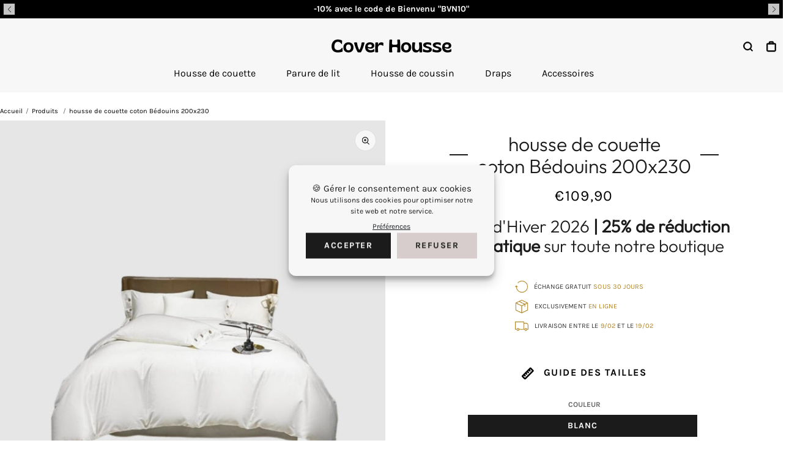

--- FILE ---
content_type: text/html; charset=utf-8
request_url: https://www.coverhousse.com/fr-us/products/housse-de-couette-coton-egyptien-200x230
body_size: 59700
content:


 <!DOCTYPE html> <html class="no-js" lang="fr"> <head><link href="//www.coverhousse.com/cdn/shop/t/17/assets/css-variables.css?v=64296458695195588081767734108" as="style" rel="preload"><link href="//www.coverhousse.com/cdn/shop/t/17/assets/base.css?v=133555647761740367801758302808" as="style" rel="preload"><link href="//www.coverhousse.com/cdn/shop/t/17/assets/s__main-product.css?v=154353346904833572111758302808" as="style" rel="preload"><link href="//www.coverhousse.com/cdn/shop/t/17/assets/s__popup-newsletter.css?v=52262977335370669281758302808" as="style" rel="preload"><link href="//www.coverhousse.com/cdn/shop/t/17/assets/s__rgpd.css?v=3981049355846898311758302808" as="style" rel="preload"><link rel="canonical" href="https://www.coverhousse.com/fr-us/products/housse-de-couette-coton-egyptien-200x230"> <meta charset="utf-8"> <meta http-equiv="X-UA-Compatible" content="IE=edge,chrome=1"> <meta name="HandheldFriendly" content="True"> <meta name="MobileOptimized" content="320"> <meta name="viewport" content="width=device-width,initial-scale=1"> <meta name="theme-color" content=""> <meta name="robots" content="index,follow"> <link rel="preconnect dns-prefetch" href="https://cdn.shopify.com"> <link rel="preconnect dns-prefetch" href="https://monorail-edge.shopifysvc.com/"> <link rel="preconnect dns-prefetch" href="https://phantom-theme.fr/"><link rel="preload" as="font" href="//www.coverhousse.com/cdn/fonts/outfit/outfit_n3.8c97ae4c4fac7c2ea467a6dc784857f4de7e0e37.woff2" type="font/woff2" crossorigin> <link rel="preload" as="font" href="//www.coverhousse.com/cdn/fonts/karla/karla_n4.40497e07df527e6a50e58fb17ef1950c72f3e32c.woff2" type="font/woff2" crossorigin> <link rel="preload" as="font" href="//www.coverhousse.com/cdn/fonts/karla/karla_n7.4358a847d4875593d69cfc3f8cc0b44c17b3ed03.woff2" type="font/woff2" crossorigin> <link rel="preconnect dns-prefetch" href="https://fonts.shopifycdn.com" /> <title>housse de couette coton Bédouins 200x230 </title> <meta name="description" content="Vous êtes-vous déjà demandé ce que ça fait de dormir dans une tente bédouine ? Il est temps de redécouvrir ce qui rendait les Bédouins si heureux.">
      
<link rel="icon" type="image/png" href="//www.coverhousse.com/cdn/shop/files/C.jpg?v=1679514643&width=32"><style data-shopify>
        @font-face {
  font-family: Outfit;
  font-weight: 300;
  font-style: normal;
  font-display: swap;
  src: url("//www.coverhousse.com/cdn/fonts/outfit/outfit_n3.8c97ae4c4fac7c2ea467a6dc784857f4de7e0e37.woff2") format("woff2"),
       url("//www.coverhousse.com/cdn/fonts/outfit/outfit_n3.b50a189ccde91f9bceee88f207c18c09f0b62a7b.woff") format("woff");
}

        @font-face {
  font-family: Karla;
  font-weight: 400;
  font-style: normal;
  font-display: swap;
  src: url("//www.coverhousse.com/cdn/fonts/karla/karla_n4.40497e07df527e6a50e58fb17ef1950c72f3e32c.woff2") format("woff2"),
       url("//www.coverhousse.com/cdn/fonts/karla/karla_n4.e9f6f9de321061073c6bfe03c28976ba8ce6ee18.woff") format("woff");
}

        @font-face {
  font-family: Karla;
  font-weight: 700;
  font-style: normal;
  font-display: swap;
  src: url("//www.coverhousse.com/cdn/fonts/karla/karla_n7.4358a847d4875593d69cfc3f8cc0b44c17b3ed03.woff2") format("woff2"),
       url("//www.coverhousse.com/cdn/fonts/karla/karla_n7.96e322f6d76ce794f25fa29e55d6997c3fb656b6.woff") format("woff");
}

        @font-face {
  font-family: Karla;
  font-weight: 400;
  font-style: italic;
  font-display: swap;
  src: url("//www.coverhousse.com/cdn/fonts/karla/karla_i4.2086039c16bcc3a78a72a2f7b471e3c4a7f873a6.woff2") format("woff2"),
       url("//www.coverhousse.com/cdn/fonts/karla/karla_i4.7b9f59841a5960c16fa2a897a0716c8ebb183221.woff") format("woff");
}

        @font-face {
  font-family: Karla;
  font-weight: 700;
  font-style: italic;
  font-display: swap;
  src: url("//www.coverhousse.com/cdn/fonts/karla/karla_i7.fe031cd65d6e02906286add4f6dda06afc2615f0.woff2") format("woff2"),
       url("//www.coverhousse.com/cdn/fonts/karla/karla_i7.816d4949fa7f7d79314595d7003eda5b44e959e3.woff") format("woff");
}


        :root {
          --font-body-family: Karla, sans-serif;
          --font-body-style: normal;
          --font-body-weight: 400;
        }

        *, *::before, *::after {
          box-sizing: inherit;
        }

        html {
          box-sizing: border-box;
          font-size: 62.5%;
          height: 100%;
        }

        body {
          display: grid;
          grid-template-rows: auto 1fr;
          grid-template-columns: 100%;
          min-height: 100%;
          margin: 0;
          font-size: 1.5rem;
          letter-spacing: 0.06rem;
          line-height: 1.8;
          font-family: var(--font-body-family);
          font-style: var(--font-body-style);
          font-weight: var(--font-body-weight);
        }

        @media screen and (min-width: 750px) {
          body {
            font-size: 1.6rem;
          }
        } </style> <!-- /snippets/social-meta-tags.liquid -->




<meta property="og:site_name" content="Cover Housse ">
<meta property="og:url" content="https://www.coverhousse.com/fr-us/products/housse-de-couette-coton-egyptien-200x230">
<meta property="og:title" content="housse de couette  coton Bédouins 200x230">
<meta property="og:type" content="product">
<meta property="og:description" content="Vous êtes-vous déjà demandé ce que ça fait de dormir dans une tente bédouine ? Il est temps de redécouvrir ce qui rendait les Bédouins si heureux."> <meta property="og:price:amount" content="109,90"> <meta property="og:price:currency" content="EUR">

<meta property="og:image" content="http://www.coverhousse.com/cdn/shop/products/housse-de-couette-coton-bedouins-200x230-gris-31361620836412.jpg?v=1672489805&width=1200"><meta property="og:image" content="http://www.coverhousse.com/cdn/shop/products/housse-de-couette-coton-bedouins-200x230-blanc-31361620738108.jpg?v=1672495562&width=1200"><meta property="og:image" content="http://www.coverhousse.com/cdn/shop/products/housse-de-couette-coton-bedouins-200x230-beige-31361620574268.jpg?v=1672495565&width=1200">
<meta property="og:image:secure_url" content="https://www.coverhousse.com/cdn/shop/products/housse-de-couette-coton-bedouins-200x230-gris-31361620836412.jpg?v=1672489805&width=1200"><meta property="og:image:secure_url" content="https://www.coverhousse.com/cdn/shop/products/housse-de-couette-coton-bedouins-200x230-blanc-31361620738108.jpg?v=1672495562&width=1200"><meta property="og:image:secure_url" content="https://www.coverhousse.com/cdn/shop/products/housse-de-couette-coton-bedouins-200x230-beige-31361620574268.jpg?v=1672495565&width=1200"> <meta name="twitter:image" content="http://www.coverhousse.com/cdn/shop/files/C.jpg?v=1679514643&width=1200"> 
<meta name="twitter:card" content="summary_large_image">
<meta name="twitter:title" content="housse de couette  coton Bédouins 200x230">
<meta name="twitter:description" content="Vous êtes-vous déjà demandé ce que ça fait de dormir dans une tente bédouine ? Il est temps de redécouvrir ce qui rendait les Bédouins si heureux."> <link rel="stylesheet" href="//www.coverhousse.com/cdn/shop/t/17/assets/css-variables.css?v=64296458695195588081767734108" media="print" onload="this.media='all'"> <link rel="stylesheet" href="//www.coverhousse.com/cdn/shop/t/17/assets/base.css?v=133555647761740367801758302808"> <link href="//www.coverhousse.com/cdn/shop/t/17/assets/s__main-product.css?v=154353346904833572111758302808" rel="stylesheet" type="text/css" media="all" /> <script>
        document.documentElement.className = document.documentElement.className.replace('no-js', 'js');

        function ControlOverlay(){
          if(document.querySelectorAll('[data-header-overlay=true]').length > 0)
            document.querySelector('body').classList.add('header__overlay');
          else if(document.querySelector('body').classList.contains('header__overlay'))
            document.querySelector('body').classList.remove('header__overlay');
          if(window.pageYOffset == 0)
            document.querySelector('body').classList.add('header__noscroll');
        }

        document.addEventListener('initOverlay', function(){
          ControlOverlay();
        });

        document.addEventListener('shopify:section:load', function(){
          ControlOverlay();
        });

        Shopify = window.Shopify || {};
window.theme = window.theme || {};
window.slate = window.slate || {};
window.MiniCart = (function() { return MiniCart });
theme.moneyFormat = "€{{amount_with_comma_separator}}";
window.lazySizesConfig = window.lazySizesConfig || {};
lazySizesConfig.loadMode = 1;

theme.strings = {
  stockAvailable: "Il reste un examplaire en stock",
  addToCart: "Ajouter au panier",
  soldOut: "Épuisé",
  unavailable: "Non disponible",
  noStockAvailable: "L\u0026#39;article n\u0026#39;a pu être ajouté à votre panier car il n\u0026#39;y en a pas assez en stock.",
  willNotShipUntil: "Sera expédié après [date]",
  willBeInStockAfter: "Sera en stock à compter de [date]",
  addressError: "Vous ne trouvez pas cette adresse",
  addressNoResults: "Aucun résultat pour cette adresse",
  addressQueryLimit: "Vous avez dépassé la limite de Google utilisation de l'API. Envisager la mise à niveau à un \u003ca href='https:\/\/developers.google.com\/maps\/premium\/usage-limits'\u003erégime spécial\u003c\/a\u003e.",
  authError: "Il y avait un problème authentifier votre compte Google Maps API."
};

theme.routes = {
  cart_add_url: '/fr-us/cart/add',
  cart_change_url: '/fr-us/cart/change',
  cart_update_url: '/fr-us/cart/update',
  permanent_domain: "lamontrerc.myshopify.com",
  main_domain: 'www.coverhousse.com',
  shop_url: 'www.coverhousse.com',
};Shopify.theme_settings = {template: "product.guide-des-tailles",
  rgpd: null,
  priceFormat: "normal",
  itemAddIcon: "itemAdd--checkmark",
  itemAdd: '<div class="loader"><svg aria-hidden="true" focusable="false" role="presentation" class="icon icon-itemAdd icon-itemAdd--checkmark" viewBox="0 0 154 154"> <g fill="none" stroke="#22AE73" stroke-width="2"> <circle cx="77" cy="77" r="72" style="stroke-dasharray:480px, 480px; stroke-dashoffset: 960px;"></circle> <polyline class="st0" stroke="#22AE73" stroke-width="10" points="43.5,77.8 63.7,97.9 112.2,49.4 " style="stroke-dasharray:100px, 100px; stroke-dashoffset: 200px;"></polyline> </g> </svg></div>',
  loader: '<div class="loader"> <svg aria-hidden="true" focusable="false" role="presentation" class="spinner" viewBox="0 0 66 66"><circle class="path" fill="none" stroke-width="6" cx="33" cy="33" r="30"></circle> </svg></div>',
  btnArrow: '<svg aria-hidden="true" focusable="false" role="presentation" class="icon" viewBox="0 0 66 43" height="43px" width="66px"><g fill=none fill-rule=evenodd id=arrow stroke=none stroke-width=1><path class=one d="M40.1543933,3.89485454 L43.9763149,0.139296592 C44.1708311,-0.0518420739 44.4826329,-0.0518571125 44.6771675,0.139262789 L65.6916134,20.7848311 C66.0855801,21.1718824 66.0911863,21.8050225 65.704135,22.1989893 C65.7000188,22.2031791 65.6958657,22.2073326 65.6916762,22.2114492 L44.677098,42.8607841 C44.4825957,43.0519059 44.1708242,43.0519358 43.9762853,42.8608513 L40.1545186,39.1069479 C39.9575152,38.9134427 39.9546793,38.5968729 40.1481845,38.3998695 C40.1502893,38.3977268 40.1524132,38.395603 40.1545562,38.3934985 L56.9937789,21.8567812 C57.1908028,21.6632968 57.193672,21.3467273 57.0001876,21.1497035 C56.9980647,21.1475418 56.9959223,21.1453995 56.9937605,21.1432767 L40.1545208,4.60825197 C39.9574869,4.41477773 39.9546013,4.09820839 40.1480756,3.90117456 C40.1501626,3.89904911 40.1522686,3.89694235 40.1543933,3.89485454 Z"fill=inherit></path><path class=two d="M20.1543933,3.89485454 L23.9763149,0.139296592 C24.1708311,-0.0518420739 24.4826329,-0.0518571125 24.6771675,0.139262789 L45.6916134,20.7848311 C46.0855801,21.1718824 46.0911863,21.8050225 45.704135,22.1989893 C45.7000188,22.2031791 45.6958657,22.2073326 45.6916762,22.2114492 L24.677098,42.8607841 C24.4825957,43.0519059 24.1708242,43.0519358 23.9762853,42.8608513 L20.1545186,39.1069479 C19.9575152,38.9134427 19.9546793,38.5968729 20.1481845,38.3998695 C20.1502893,38.3977268 20.1524132,38.395603 20.1545562,38.3934985 L36.9937789,21.8567812 C37.1908028,21.6632968 37.193672,21.3467273 37.0001876,21.1497035 C36.9980647,21.1475418 36.9959223,21.1453995 36.9937605,21.1432767 L20.1545208,4.60825197 C19.9574869,4.41477773 19.9546013,4.09820839 20.1480756,3.90117456 C20.1501626,3.89904911 20.1522686,3.89694235 20.1543933,3.89485454 Z"fill=inherit></path><path class=three d="M0.154393339,3.89485454 L3.97631488,0.139296592 C4.17083111,-0.0518420739 4.48263286,-0.0518571125 4.67716753,0.139262789 L25.6916134,20.7848311 C26.0855801,21.1718824 26.0911863,21.8050225 25.704135,22.1989893 C25.7000188,22.2031791 25.6958657,22.2073326 25.6916762,22.2114492 L4.67709797,42.8607841 C4.48259567,43.0519059 4.17082418,43.0519358 3.97628526,42.8608513 L0.154518591,39.1069479 C-0.0424848215,38.9134427 -0.0453206733,38.5968729 0.148184538,38.3998695 C0.150289256,38.3977268 0.152413239,38.395603 0.154556228,38.3934985 L16.9937789,21.8567812 C17.1908028,21.6632968 17.193672,21.3467273 17.0001876,21.1497035 C16.9980647,21.1475418 16.9959223,21.1453995 16.9937605,21.1432767 L0.15452076,4.60825197 C-0.0425130651,4.41477773 -0.0453986756,4.09820839 0.148075568,3.90117456 C0.150162624,3.89904911 0.152268631,3.89694235 0.154393339,3.89485454 Z"fill=inherit></path></g></svg>',
  btnPrimaryStyle: "none",
  btnSecondaryStyle: "none",
  btnAtcStyle: "btn--mirror",
  btnCheckoutStyle: "btn--pressed",
  atc_action: "always",
  pluginSpin: "//www.coverhousse.com/cdn/shop/t/17/assets/pluginSpin.min.js?v=169814182682888039291758302808",
  lottieFiles: false,
  popup_orders_notifs_city: [
    'Paris',
    'Lyon',
    'Marseille',
    'Aix-en-Provence',
    'Toulouse',
    'Bordeaux',
    'Lille',
    'Nice',
    'Nantes',
    'Strasbourg',
    'Rennes',
    'Grenoble',
    'Rouen',
    'Toulon',
    'Montpellier',
    'Douai',
    'Avignon',
    'Saint-Étienne',
    'Tours',
    'Clermont-Ferrand',
    'Nancy',
    'Orléans',
    'Angers',
    'Caen',
    'Metz',
    'Dijon',
    'Béthune',
    'Valenciennes',
    'Le Mans',
    'Reims',
    'Brest',
    'Perpignan',
    'Genève',
    'Amiens',
    'Bayonne',
    'Le Havre',
    'Limoges',
    'Nîmes',
    'Dunkerque',
    'Poitiers',
    'Pau',
    'Annecy',
    'Chambéry',
    'Lorient',
    'Saint-Denis',
    'Troyes',
    'Deauville'
  ],enable_security: true,instagram: "\/\/www.coverhousse.com\/cdn\/shop\/t\/17\/assets\/instafeed.min.js?v=6555",enable_atc_fixed: null,
  enable_atc_fixed_mob: null,
  atc_fixed_pos: null,
};Shopify.translation = {blogs_article_summary: "Sommaire",
  timer_ended: "Votre panier expire dans quelques instants.",
  one_item_left: "Il reste un examplaire en stock",
  items_left_text: "Il reste {{ count }} exemplaires en stock",
  keep_on_page: "👋 Vous êtes encore là ?",
  form_customer_subscribed: "Merci de vous être inscrit",minute_left: "Moins d&#39;une minute",
  blogs_article_show: "Afficher le Sommaire",
  blogs_article_hide: "Masquer",

  
  quickview_go_product: "Voir le produit",text_after_variants_name: "",
  text_before_variants_name: "",
  color_trad: "couleur",
  colors_trad: "couleurs",
  on_sale_from: "En Promo {{ price }}",
  from_text: "À partir de {{ price }}",
  upto: "Jusqu&amp;#39;à",
  no_matches: "Aucun produit ne correspond à votre recherche.",
  promo_text: "",
  show_more: "Translation missing: fr.collections.general.show_more",

  date : {
    0: "Janvier",
    1: "Février",
    2: "Mars",
    3: "Avril",
    4: "Mai",
    5: "Juin",
    6: "Juillet",
    7: "Août",
    8: "Septembre",
    9: "Octobre",
    10: "Novembre",
    11: "Décembre",
    h: "heures",
    m: "minutes",
    s: "secondes",
    minute: "minute"
  },posted_successfully: "Merci d&#39;avoir rempli le formulaire. Vous serez recontacté très prochainement !",instafeed_show_more: "Translation missing: fr.instafeed.show_more",security : {
    screenshot: "L&#39;impression écran est désactivée sur ce site",
    disabled: "Fonction non autorisée sur ce site"
  },slideshow : {
    prevSlideMessage: "Diapositive précédente",
    nextSlideMessage: "Diapositive suivante",
    firstSlideMessage: "Ceci est la première diapositive",
    lastSlideMessage: "Ceci est la dernière diapositive",
    paginationBulletMessage: "Aller à la diapositive {{ index }}"
  },
}; </script> <script src="//www.coverhousse.com/cdn/shop/t/17/assets/vendor.js?v=71012338545914375981758302808" defer></script>

      

      
<script>window.performance && window.performance.mark && window.performance.mark('shopify.content_for_header.start');</script><meta name="google-site-verification" content="YPSwTCI7EQwEvLIdKXSF9HRoFnbE3BYbaYWSm1v4By0">
<meta id="shopify-digital-wallet" name="shopify-digital-wallet" content="/57784795196/digital_wallets/dialog">
<link rel="alternate" hreflang="x-default" data-href-content="https://www.coverhousse.com/products/housse-de-couette-coton-egyptien-200x230">
<link rel="alternate" hreflang="fr" data-href-content="https://www.coverhousse.com/products/housse-de-couette-coton-egyptien-200x230">
<link rel="alternate" hreflang="fr-US" data-href-content="https://www.coverhousse.com/fr-us/products/housse-de-couette-coton-egyptien-200x230">
<link rel="alternate" hreflang="en-US" data-href-content="https://www.coverhousse.com/en-us/products/housse-de-couette-coton-egyptien-200x230">
<link rel="alternate" type="application/json+oembed" data-href-content="https://www.coverhousse.com/fr-us/products/housse-de-couette-coton-egyptien-200x230.oembed">
<script async="async" data-src-content="/checkouts/internal/preloads.js?locale=fr-US"></script>
<script id="shopify-features" type="application/json">{"accessToken":"782a1921fb893a61fd17c478a92b9f15","betas":["rich-media-storefront-analytics"],"domain":"www.coverhousse.com","predictiveSearch":true,"shopId":57784795196,"locale":"fr"}</script>
<script>var Shopify = Shopify || {};
Shopify.shop = "lamontrerc.myshopify.com";
Shopify.locale = "fr";
Shopify.currency = {"active":"EUR","rate":"1.0"};
Shopify.country = "US";
Shopify.theme = {"name":"Soldes hivers 2026 7 janvier 3 fevrier","id":187351630167,"schema_name":"Phantom Thème - Premium","schema_version":"2.2","theme_store_id":null,"role":"main"};
Shopify.theme.handle = "null";
Shopify.theme.style = {"id":null,"handle":null};
Shopify.cdnHost = "www.coverhousse.com/cdn";
Shopify.routes = Shopify.routes || {};
Shopify.routes.root = "/fr-us/";</script>
<script type="module">!function(o){(o.Shopify=o.Shopify||{}).modules=!0}(window);</script>
<script>!function(o){function n(){var o=[];function n(){o.push(Array.prototype.slice.apply(arguments))}return n.q=o,n}var t=o.Shopify=o.Shopify||{};t.loadFeatures=n(),t.autoloadFeatures=n()}(window);</script>
<script id="shop-js-analytics" type="application/json">{"pageType":"product"}</script>
<script defer="defer" async type="module" data-src-content="//www.coverhousse.com/cdn/shopifycloud/shop-js/modules/v2/client.init-shop-cart-sync_Lpn8ZOi5.fr.esm.js"></script>
<script defer="defer" async type="module" data-src-content="//www.coverhousse.com/cdn/shopifycloud/shop-js/modules/v2/chunk.common_X4Hu3kma.esm.js"></script>
<script defer="defer" async type="module" data-src-content="//www.coverhousse.com/cdn/shopifycloud/shop-js/modules/v2/chunk.modal_BV0V5IrV.esm.js"></script>
<script type="module">
  await import("//www.coverhousse.com/cdn/shopifycloud/shop-js/modules/v2/client.init-shop-cart-sync_Lpn8ZOi5.fr.esm.js");
await import("//www.coverhousse.com/cdn/shopifycloud/shop-js/modules/v2/chunk.common_X4Hu3kma.esm.js");
await import("//www.coverhousse.com/cdn/shopifycloud/shop-js/modules/v2/chunk.modal_BV0V5IrV.esm.js");

  window.Shopify.SignInWithShop?.initShopCartSync?.({"fedCMEnabled":true,"windoidEnabled":true});

</script>
<script>(function() {
  var isLoaded = false;
  function asyncLoad() {
    if (isLoaded) return;
    isLoaded = true;
    var urls = ["\/\/shopify.privy.com\/widget.js?shop=lamontrerc.myshopify.com","\/\/cdn.shopify.com\/proxy\/cbaf8ee568562136a23ebf5dbe41ecebfcdf197e1f0230c855e2df48ec95983e\/api.goaffpro.com\/loader.js?shop=lamontrerc.myshopify.com\u0026sp-cache-control=cHVibGljLCBtYXgtYWdlPTkwMA"];
    for (var i = 0; i <urls.length; i++) {
      var s = document.createElement('script');
      s.type = 'text/javascript';
      s.async = true;
      s.src = urls[i];
      var x = document.getElementsByTagName('script')[0];
      x.parentNode.insertBefore(s, x);
    }
  };
  document.addEventListener('StartAsyncLoading',function(event){asyncLoad();});if(window.attachEvent) {
    window.attachEvent('onload', function(){});
  } else {
    window.addEventListener('load', function(){}, false);
  }
})();</script>
<script id="__st">var __st={"a":57784795196,"offset":3600,"reqid":"08814d65-0b96-4df8-b9e4-948edac4836d-1769796281","pageurl":"www.coverhousse.com\/fr-us\/products\/housse-de-couette-coton-egyptien-200x230","u":"6114c57fc2f7","p":"product","rtyp":"product","rid":7022877868092};</script>
<script>window.ShopifyPaypalV4VisibilityTracking = true;</script>
<script id="captcha-bootstrap">!function(){'use strict';const t='contact',e='account',n='new_comment',o=[[t,t],['blogs',n],['comments',n],[t,'customer']],c=[[e,'customer_login'],[e,'guest_login'],[e,'recover_customer_password'],[e,'create_customer']],r=t=>t.map((([t,e])=>`form[action*='/${t}']:not([data-nocaptcha='true']) input[name='form_type'][value='${e}']`)).join(','),a=t=>()=>t?[...document.querySelectorAll(t)].map((t=>t.form)):[];function s(){const t=[...o],e=r(t);return a(e)}const i='password',u='form_key',d=['recaptcha-v3-token','g-recaptcha-response','h-captcha-response',i],f=()=>{try{return window.sessionStorage}catch{return}},m='__shopify_v',_=t=>t.elements[u];function p(t,e,n=!1){try{const o=window.sessionStorage,c=JSON.parse(o.getItem(e)),{data:r}=function(t){const{data:e,action:n}=t;return t[m]||n?{data:e,action:n}:{data:t,action:n}}(c);for(const[e,n]of Object.entries(r))t.elements[e]&&(t.elements[e].value=n);n&&o.removeItem(e)}catch(o){console.error('form repopulation failed',{error:o})}}const l='form_type',E='cptcha';function T(t){t.dataset[E]=!0}const w=window,h=w.document,L='Shopify',v='ce_forms',y='captcha';let A=!1;((t,e)=>{const n=(g='f06e6c50-85a8-45c8-87d0-21a2b65856fe',I='https://cdn.shopify.com/shopifycloud/storefront-forms-hcaptcha/ce_storefront_forms_captcha_hcaptcha.v1.5.2.iife.js',D={infoText:'Protégé par hCaptcha',privacyText:'Confidentialité',termsText:'Conditions'},(t,e,n)=>{const o=w[L][v],c=o.bindForm;if(c)return c(t,g,e,D).then(n);var r;o.q.push([[t,g,e,D],n]),r=I,A||(h.body.append(Object.assign(h.createElement('script'),{id:'captcha-provider',async:!0,src:r})),A=!0)});var g,I,D;w[L]=w[L]||{},w[L][v]=w[L][v]||{},w[L][v].q=[],w[L][y]=w[L][y]||{},w[L][y].protect=function(t,e){n(t,void 0,e),T(t)},Object.freeze(w[L][y]),function(t,e,n,w,h,L){const[v,y,A,g]=function(t,e,n){const i=e?o:[],u=t?c:[],d=[...i,...u],f=r(d),m=r(i),_=r(d.filter((([t,e])=>n.includes(e))));return[a(f),a(m),a(_),s()]}(w,h,L),I=t=>{const e=t.target;return e instanceof HTMLFormElement?e:e&&e.form},D=t=>v().includes(t);t.addEventListener('submit',(t=>{const e=I(t);if(!e)return;const n=D(e)&&!e.dataset.hcaptchaBound&&!e.dataset.recaptchaBound,o=_(e),c=g().includes(e)&&(!o||!o.value);(n||c)&&t.preventDefault(),c&&!n&&(function(t){try{if(!f())return;!function(t){const e=f();if(!e)return;const n=_(t);if(!n)return;const o=n.value;o&&e.removeItem(o)}(t);const e=Array.from(Array(32),(()=>Math.random().toString(36)[2])).join('');!function(t,e){_(t)||t.append(Object.assign(document.createElement('input'),{type:'hidden',name:u})),t.elements[u].value=e}(t,e),function(t,e){const n=f();if(!n)return;const o=[...t.querySelectorAll(`input[type='${i}']`)].map((({name:t})=>t)),c=[...d,...o],r={};for(const[a,s]of new FormData(t).entries())c.includes(a)||(r[a]=s);n.setItem(e,JSON.stringify({[m]:1,action:t.action,data:r}))}(t,e)}catch(e){console.error('failed to persist form',e)}}(e),e.submit())}));const S=(t,e)=>{t&&!t.dataset[E]&&(n(t,e.some((e=>e===t))),T(t))};for(const o of['focusin','change'])t.addEventListener(o,(t=>{const e=I(t);D(e)&&S(e,y())}));const B=e.get('form_key'),M=e.get(l),P=B&&M;t.addEventListener('DOMContentLoaded',(()=>{const t=y();if(P)for(const e of t)e.elements[l].value===M&&p(e,B);[...new Set([...A(),...v().filter((t=>'true'===t.dataset.shopifyCaptcha))])].forEach((e=>S(e,t)))}))}(h,new URLSearchParams(w.location.search),n,t,e,['guest_login'])})(!0,!1)}();</script>
<script integrity="sha256-4kQ18oKyAcykRKYeNunJcIwy7WH5gtpwJnB7kiuLZ1E=" data-source-attribution="shopify.loadfeatures" defer="defer" data-src-content="//www.coverhousse.com/cdn/shopifycloud/storefront/assets/storefront/load_feature-a0a9edcb.js" crossorigin="anonymous"></script>
<script data-source-attribution="shopify.dynamic_checkout.dynamic.init">var Shopify=Shopify||{};Shopify.PaymentButton=Shopify.PaymentButton||{isStorefrontPortableWallets:!0,init:function(){window.Shopify.PaymentButton.init=function(){};var t=document.createElement("script");t.data-src-content="https://www.coverhousse.com/cdn/shopifycloud/portable-wallets/latest/portable-wallets.fr.js",t.type="module",document.head.appendChild(t)}};
</script>
<script data-source-attribution="shopify.dynamic_checkout.buyer_consent">
  function portableWalletsHideBuyerConsent(e){var t=document.getElementById("shopify-buyer-consent"),n=document.getElementById("shopify-subscription-policy-button");t&&n&&(t.classList.add("hidden"),t.setAttribute("aria-hidden","true"),n.removeEventListener("click",e))}function portableWalletsShowBuyerConsent(e){var t=document.getElementById("shopify-buyer-consent"),n=document.getElementById("shopify-subscription-policy-button");t&&n&&(t.classList.remove("hidden"),t.removeAttribute("aria-hidden"),n.addEventListener("click",e))}window.Shopify?.PaymentButton&&(window.Shopify.PaymentButton.hideBuyerConsent=portableWalletsHideBuyerConsent,window.Shopify.PaymentButton.showBuyerConsent=portableWalletsShowBuyerConsent);
</script>
<script data-source-attribution="shopify.dynamic_checkout.cart.bootstrap">document.addEventListener("DOMContentLoaded",(function(){function t(){return document.querySelector("shopify-accelerated-checkout-cart, shopify-accelerated-checkout")}if(t())Shopify.PaymentButton.init();else{new MutationObserver((function(e,n){t()&&(Shopify.PaymentButton.init(),n.disconnect())})).observe(document.body,{childList:!0,subtree:!0})}}));
</script>

<script>window.performance && window.performance.mark && window.performance.mark('shopify.content_for_header.end');</script>
<script>
  setTimeout(() => {
  const imagesEles = document.querySelectorAll(
    ".jdgm-rev__pic-link.jdgm--loading"
  );
  imagesEles.forEach((ele) => {
    let src = ele.getAttribute("href");
    let img = ele.querySelector("img");
    img.setAttribute("src", src);
    ele.classList.remove("jdgm--loading");
  });
  }, 3000)
</script> <script src="//www.coverhousse.com/cdn/shop/t/17/assets/optimizer.js?v=96638510788966223941758302808" defer="defer"></script>
      
<!-- Start of Judge.me Core -->
<link rel="dns-prefetch" href="https://cdn.judge.me/">
<script data-cfasync='false' class='jdgm-settings-script'>window.jdgmSettings={"pagination":5,"disable_web_reviews":false,"badge_no_review_text":"Aucun avis","badge_n_reviews_text":"{{ n }} avis","badge_star_color":"#000000","hide_badge_preview_if_no_reviews":true,"badge_hide_text":false,"enforce_center_preview_badge":false,"widget_title":"Avis Clients","widget_open_form_text":"Écrire un avis","widget_close_form_text":"Annuler l'avis","widget_refresh_page_text":"Actualiser la page","widget_summary_text":"Basé sur {{ number_of_reviews }} avis","widget_no_review_text":"Soyez le premier à écrire un avis","widget_name_field_text":"Nom d'affichage","widget_verified_name_field_text":"Nom vérifié (public)","widget_name_placeholder_text":"Nom d'affichage","widget_required_field_error_text":"Ce champ est obligatoire.","widget_email_field_text":"Adresse email","widget_verified_email_field_text":"Email vérifié (privé, ne peut pas être modifié)","widget_email_placeholder_text":"Votre adresse email","widget_email_field_error_text":"Veuillez entrer une adresse email valide.","widget_rating_field_text":"Évaluation","widget_review_title_field_text":"Titre de l'avis","widget_review_title_placeholder_text":"Donnez un titre à votre avis","widget_review_body_field_text":"Contenu de l'avis","widget_review_body_placeholder_text":"Commencez à écrire ici...","widget_pictures_field_text":"Photo/Vidéo (facultatif)","widget_submit_review_text":"Soumettre l'avis","widget_submit_verified_review_text":"Soumettre un avis vérifié","widget_submit_success_msg_with_auto_publish":"Merci ! Veuillez actualiser la page dans quelques instants pour voir votre avis. Vous pouvez supprimer ou modifier votre avis en vous connectant à \u003ca href='https://judge.me/login' target='_blank' rel='nofollow noopener'\u003eJudge.me\u003c/a\u003e","widget_submit_success_msg_no_auto_publish":"Merci ! Votre avis sera publié dès qu'il sera approuvé par l'administrateur de la boutique. Vous pouvez supprimer ou modifier votre avis en vous connectant à \u003ca href='https://judge.me/login' target='_blank' rel='nofollow noopener'\u003eJudge.me\u003c/a\u003e","widget_show_default_reviews_out_of_total_text":"Affichage de {{ n_reviews_shown }} sur {{ n_reviews }} avis.","widget_show_all_link_text":"Tout afficher","widget_show_less_link_text":"Afficher moins","widget_author_said_text":"{{ reviewer_name }} a dit :","widget_days_text":"il y a {{ n }} jour/jours","widget_weeks_text":"il y a {{ n }} semaine/semaines","widget_months_text":"il y a {{ n }} mois","widget_years_text":"il y a {{ n }} an/ans","widget_yesterday_text":"Hier","widget_today_text":"Aujourd'hui","widget_replied_text":"\u003e\u003e {{ shop_name }} a répondu :","widget_read_more_text":"Lire plus","widget_reviewer_name_as_initial":"","widget_rating_filter_color":"#fbcd0a","widget_rating_filter_see_all_text":"Voir tous les avis","widget_sorting_most_recent_text":"Plus récents","widget_sorting_highest_rating_text":"Meilleures notes","widget_sorting_lowest_rating_text":"Notes les plus basses","widget_sorting_with_pictures_text":"Uniquement les photos","widget_sorting_most_helpful_text":"Plus utiles","widget_open_question_form_text":"Poser une question","widget_reviews_subtab_text":"Avis","widget_questions_subtab_text":"Questions","widget_question_label_text":"Question","widget_answer_label_text":"Réponse","widget_question_placeholder_text":"Écrivez votre question ici","widget_submit_question_text":"Soumettre la question","widget_question_submit_success_text":"Merci pour votre question ! Nous vous notifierons dès qu'elle aura une réponse.","widget_star_color":"#000000","verified_badge_text":"Vérifié","verified_badge_bg_color":"","verified_badge_text_color":"","verified_badge_placement":"left-of-reviewer-name","widget_review_max_height":"","widget_hide_border":false,"widget_social_share":false,"widget_thumb":false,"widget_review_location_show":false,"widget_location_format":"","all_reviews_include_out_of_store_products":true,"all_reviews_out_of_store_text":"(hors boutique)","all_reviews_pagination":100,"all_reviews_product_name_prefix_text":"à propos de","enable_review_pictures":true,"enable_question_anwser":false,"widget_theme":"default","review_date_format":"timestamp","default_sort_method":"most-recent","widget_product_reviews_subtab_text":"Avis Produits","widget_shop_reviews_subtab_text":"Avis Boutique","widget_other_products_reviews_text":"Avis pour d'autres produits","widget_store_reviews_subtab_text":"Avis de la boutique","widget_no_store_reviews_text":"Cette boutique n'a pas encore reçu d'avis","widget_web_restriction_product_reviews_text":"Ce produit n'a pas encore reçu d'avis","widget_no_items_text":"Aucun élément trouvé","widget_show_more_text":"Afficher plus","widget_write_a_store_review_text":"Écrire un avis sur la boutique","widget_other_languages_heading":"Avis dans d'autres langues","widget_translate_review_text":"Traduire l'avis en {{ language }}","widget_translating_review_text":"Traduction en cours...","widget_show_original_translation_text":"Afficher l'original ({{ language }})","widget_translate_review_failed_text":"Impossible de traduire cet avis.","widget_translate_review_retry_text":"Réessayer","widget_translate_review_try_again_later_text":"Réessayez plus tard","show_product_url_for_grouped_product":false,"widget_sorting_pictures_first_text":"Photos en premier","show_pictures_on_all_rev_page_mobile":false,"show_pictures_on_all_rev_page_desktop":false,"floating_tab_hide_mobile_install_preference":false,"floating_tab_button_name":"★ Avis","floating_tab_title":"Laissons nos clients parler pour nous","floating_tab_button_color":"","floating_tab_button_background_color":"","floating_tab_url":"","floating_tab_url_enabled":false,"floating_tab_tab_style":"text","all_reviews_text_badge_text":"Les clients nous notent {{ shop.metafields.judgeme.all_reviews_rating | round: 1 }}/5 basé sur {{ shop.metafields.judgeme.all_reviews_count }} avis.","all_reviews_text_badge_text_branded_style":"{{ shop.metafields.judgeme.all_reviews_rating | round: 1 }} sur 5 étoiles basé sur {{ shop.metafields.judgeme.all_reviews_count }} avis","is_all_reviews_text_badge_a_link":false,"show_stars_for_all_reviews_text_badge":false,"all_reviews_text_badge_url":"","all_reviews_text_style":"text","all_reviews_text_color_style":"judgeme_brand_color","all_reviews_text_color":"#108474","all_reviews_text_show_jm_brand":true,"featured_carousel_show_header":true,"featured_carousel_title":"Laissons nos clients parler pour nous","testimonials_carousel_title":"Les clients nous disent","videos_carousel_title":"Histoire de clients réels","cards_carousel_title":"Les clients nous disent","featured_carousel_count_text":"sur {{ n }} avis","featured_carousel_add_link_to_all_reviews_page":false,"featured_carousel_url":"","featured_carousel_show_images":true,"featured_carousel_autoslide_interval":5,"featured_carousel_arrows_on_the_sides":false,"featured_carousel_height":250,"featured_carousel_width":80,"featured_carousel_image_size":0,"featured_carousel_image_height":250,"featured_carousel_arrow_color":"#eeeeee","verified_count_badge_style":"vintage","verified_count_badge_orientation":"horizontal","verified_count_badge_color_style":"judgeme_brand_color","verified_count_badge_color":"#108474","is_verified_count_badge_a_link":false,"verified_count_badge_url":"","verified_count_badge_show_jm_brand":true,"widget_rating_preset_default":5,"widget_first_sub_tab":"product-reviews","widget_show_histogram":true,"widget_histogram_use_custom_color":false,"widget_pagination_use_custom_color":false,"widget_star_use_custom_color":true,"widget_verified_badge_use_custom_color":false,"widget_write_review_use_custom_color":false,"picture_reminder_submit_button":"Upload Pictures","enable_review_videos":true,"mute_video_by_default":true,"widget_sorting_videos_first_text":"Vidéos en premier","widget_review_pending_text":"En attente","featured_carousel_items_for_large_screen":3,"social_share_options_order":"Facebook,Twitter","remove_microdata_snippet":true,"disable_json_ld":false,"enable_json_ld_products":false,"preview_badge_show_question_text":false,"preview_badge_no_question_text":"Aucune question","preview_badge_n_question_text":"{{ number_of_questions }} question/questions","qa_badge_show_icon":false,"qa_badge_position":"same-row","remove_judgeme_branding":false,"widget_add_search_bar":false,"widget_search_bar_placeholder":"Recherche","widget_sorting_verified_only_text":"Vérifiés uniquement","featured_carousel_theme":"compact","featured_carousel_show_rating":true,"featured_carousel_show_title":true,"featured_carousel_show_body":true,"featured_carousel_show_date":false,"featured_carousel_show_reviewer":true,"featured_carousel_show_product":false,"featured_carousel_header_background_color":"#108474","featured_carousel_header_text_color":"#ffffff","featured_carousel_name_product_separator":"reviewed","featured_carousel_full_star_background":"#108474","featured_carousel_empty_star_background":"#dadada","featured_carousel_vertical_theme_background":"#f9fafb","featured_carousel_verified_badge_enable":false,"featured_carousel_verified_badge_color":"#108474","featured_carousel_border_style":"round","featured_carousel_review_line_length_limit":3,"featured_carousel_more_reviews_button_text":"Lire plus d'avis","featured_carousel_view_product_button_text":"Voir le produit","all_reviews_page_load_reviews_on":"scroll","all_reviews_page_load_more_text":"Charger plus d'avis","disable_fb_tab_reviews":false,"enable_ajax_cdn_cache":false,"widget_advanced_speed_features":5,"widget_public_name_text":"affiché publiquement comme","default_reviewer_name":"John Smith","default_reviewer_name_has_non_latin":true,"widget_reviewer_anonymous":"Anonyme","medals_widget_title":"Médailles d'avis Judge.me","medals_widget_background_color":"#f9fafb","medals_widget_position":"footer_all_pages","medals_widget_border_color":"#f9fafb","medals_widget_verified_text_position":"left","medals_widget_use_monochromatic_version":false,"medals_widget_elements_color":"#108474","show_reviewer_avatar":true,"widget_invalid_yt_video_url_error_text":"Pas une URL de vidéo YouTube","widget_max_length_field_error_text":"Veuillez ne pas dépasser {0} caractères.","widget_show_country_flag":false,"widget_show_collected_via_shop_app":true,"widget_verified_by_shop_badge_style":"light","widget_verified_by_shop_text":"Vérifié par la boutique","widget_show_photo_gallery":false,"widget_load_with_code_splitting":true,"widget_ugc_install_preference":false,"widget_ugc_title":"Fait par nous, partagé par vous","widget_ugc_subtitle":"Taguez-nous pour voir votre photo mise en avant sur notre page","widget_ugc_arrows_color":"#ffffff","widget_ugc_primary_button_text":"Acheter maintenant","widget_ugc_primary_button_background_color":"#108474","widget_ugc_primary_button_text_color":"#ffffff","widget_ugc_primary_button_border_width":"0","widget_ugc_primary_button_border_style":"none","widget_ugc_primary_button_border_color":"#108474","widget_ugc_primary_button_border_radius":"25","widget_ugc_secondary_button_text":"Charger plus","widget_ugc_secondary_button_background_color":"#ffffff","widget_ugc_secondary_button_text_color":"#108474","widget_ugc_secondary_button_border_width":"2","widget_ugc_secondary_button_border_style":"solid","widget_ugc_secondary_button_border_color":"#108474","widget_ugc_secondary_button_border_radius":"25","widget_ugc_reviews_button_text":"Voir les avis","widget_ugc_reviews_button_background_color":"#ffffff","widget_ugc_reviews_button_text_color":"#108474","widget_ugc_reviews_button_border_width":"2","widget_ugc_reviews_button_border_style":"solid","widget_ugc_reviews_button_border_color":"#108474","widget_ugc_reviews_button_border_radius":"25","widget_ugc_reviews_button_link_to":"judgeme-reviews-page","widget_ugc_show_post_date":true,"widget_ugc_max_width":"800","widget_rating_metafield_value_type":true,"widget_primary_color":"#000000","widget_enable_secondary_color":false,"widget_secondary_color":"#edf5f5","widget_summary_average_rating_text":"{{ average_rating }} sur 5","widget_media_grid_title":"Photos \u0026 vidéos clients","widget_media_grid_see_more_text":"Voir plus","widget_round_style":false,"widget_show_product_medals":true,"widget_verified_by_judgeme_text":"Vérifié par Judge.me","widget_show_store_medals":true,"widget_verified_by_judgeme_text_in_store_medals":"Vérifié par Judge.me","widget_media_field_exceed_quantity_message":"Désolé, nous ne pouvons accepter que {{ max_media }} pour un avis.","widget_media_field_exceed_limit_message":"{{ file_name }} est trop volumineux, veuillez sélectionner un {{ media_type }} de moins de {{ size_limit }}MB.","widget_review_submitted_text":"Avis soumis !","widget_question_submitted_text":"Question soumise !","widget_close_form_text_question":"Annuler","widget_write_your_answer_here_text":"Écrivez votre réponse ici","widget_enabled_branded_link":true,"widget_show_collected_by_judgeme":true,"widget_reviewer_name_color":"","widget_write_review_text_color":"","widget_write_review_bg_color":"","widget_collected_by_judgeme_text":"collecté par Judge.me","widget_pagination_type":"standard","widget_load_more_text":"Charger plus","widget_load_more_color":"#108474","widget_full_review_text":"Avis complet","widget_read_more_reviews_text":"Lire plus d'avis","widget_read_questions_text":"Lire les questions","widget_questions_and_answers_text":"Questions \u0026 Réponses","widget_verified_by_text":"Vérifié par","widget_verified_text":"Vérifié","widget_number_of_reviews_text":"{{ number_of_reviews }} avis","widget_back_button_text":"Retour","widget_next_button_text":"Suivant","widget_custom_forms_filter_button":"Filtres","custom_forms_style":"vertical","widget_show_review_information":false,"how_reviews_are_collected":"Comment les avis sont-ils collectés ?","widget_show_review_keywords":false,"widget_gdpr_statement":"Comment nous utilisons vos données : Nous vous contacterons uniquement à propos de l'avis que vous avez laissé, et seulement si nécessaire. En soumettant votre avis, vous acceptez les \u003ca href='https://judge.me/terms' target='_blank' rel='nofollow noopener'\u003econditions\u003c/a\u003e, la \u003ca href='https://judge.me/privacy' target='_blank' rel='nofollow noopener'\u003epolitique de confidentialité\u003c/a\u003e et les \u003ca href='https://judge.me/content-policy' target='_blank' rel='nofollow noopener'\u003epolitiques de contenu\u003c/a\u003e de Judge.me.","widget_multilingual_sorting_enabled":false,"widget_translate_review_content_enabled":false,"widget_translate_review_content_method":"manual","popup_widget_review_selection":"automatically_with_pictures","popup_widget_round_border_style":true,"popup_widget_show_title":true,"popup_widget_show_body":true,"popup_widget_show_reviewer":false,"popup_widget_show_product":true,"popup_widget_show_pictures":true,"popup_widget_use_review_picture":true,"popup_widget_show_on_home_page":true,"popup_widget_show_on_product_page":true,"popup_widget_show_on_collection_page":true,"popup_widget_show_on_cart_page":true,"popup_widget_position":"bottom_left","popup_widget_first_review_delay":5,"popup_widget_duration":5,"popup_widget_interval":5,"popup_widget_review_count":5,"popup_widget_hide_on_mobile":true,"review_snippet_widget_round_border_style":true,"review_snippet_widget_card_color":"#FFFFFF","review_snippet_widget_slider_arrows_background_color":"#FFFFFF","review_snippet_widget_slider_arrows_color":"#000000","review_snippet_widget_star_color":"#108474","show_product_variant":false,"all_reviews_product_variant_label_text":"Variante : ","widget_show_verified_branding":false,"widget_ai_summary_title":"Les clients disent","widget_ai_summary_disclaimer":"Résumé des avis généré par IA basé sur les avis clients récents","widget_show_ai_summary":false,"widget_show_ai_summary_bg":false,"widget_show_review_title_input":true,"redirect_reviewers_invited_via_email":"review_widget","request_store_review_after_product_review":false,"request_review_other_products_in_order":false,"review_form_color_scheme":"default","review_form_corner_style":"square","review_form_star_color":{},"review_form_text_color":"#333333","review_form_background_color":"#ffffff","review_form_field_background_color":"#fafafa","review_form_button_color":{},"review_form_button_text_color":"#ffffff","review_form_modal_overlay_color":"#000000","review_content_screen_title_text":"Comment évalueriez-vous ce produit ?","review_content_introduction_text":"Nous serions ravis que vous partagiez un peu votre expérience.","store_review_form_title_text":"Comment évalueriez-vous cette boutique ?","store_review_form_introduction_text":"Nous serions ravis que vous partagiez un peu votre expérience.","show_review_guidance_text":true,"one_star_review_guidance_text":"Mauvais","five_star_review_guidance_text":"Excellent","customer_information_screen_title_text":"À propos de vous","customer_information_introduction_text":"Veuillez nous en dire plus sur vous.","custom_questions_screen_title_text":"Votre expérience en détail","custom_questions_introduction_text":"Voici quelques questions pour nous aider à mieux comprendre votre expérience.","review_submitted_screen_title_text":"Merci pour votre avis !","review_submitted_screen_thank_you_text":"Nous le traitons et il apparaîtra bientôt dans la boutique.","review_submitted_screen_email_verification_text":"Veuillez confirmer votre email en cliquant sur le lien que nous venons de vous envoyer. Cela nous aide à maintenir des avis authentiques.","review_submitted_request_store_review_text":"Aimeriez-vous partager votre expérience d'achat avec nous ?","review_submitted_review_other_products_text":"Aimeriez-vous évaluer ces produits ?","store_review_screen_title_text":"Voulez-vous partager votre expérience de shopping avec nous ?","store_review_introduction_text":"Nous apprécions votre retour d'expérience et nous l'utilisons pour nous améliorer. Veuillez partager vos pensées ou suggestions.","reviewer_media_screen_title_picture_text":"Partager une photo","reviewer_media_introduction_picture_text":"Téléchargez une photo pour étayer votre avis.","reviewer_media_screen_title_video_text":"Partager une vidéo","reviewer_media_introduction_video_text":"Téléchargez une vidéo pour étayer votre avis.","reviewer_media_screen_title_picture_or_video_text":"Partager une photo ou une vidéo","reviewer_media_introduction_picture_or_video_text":"Téléchargez une photo ou une vidéo pour étayer votre avis.","reviewer_media_youtube_url_text":"Collez votre URL Youtube ici","advanced_settings_next_step_button_text":"Suivant","advanced_settings_close_review_button_text":"Fermer","modal_write_review_flow":false,"write_review_flow_required_text":"Obligatoire","write_review_flow_privacy_message_text":"Nous respectons votre vie privée.","write_review_flow_anonymous_text":"Avis anonyme","write_review_flow_visibility_text":"Ne sera pas visible pour les autres clients.","write_review_flow_multiple_selection_help_text":"Sélectionnez autant que vous le souhaitez","write_review_flow_single_selection_help_text":"Sélectionnez une option","write_review_flow_required_field_error_text":"Ce champ est obligatoire","write_review_flow_invalid_email_error_text":"Veuillez saisir une adresse email valide","write_review_flow_max_length_error_text":"Max. {{ max_length }} caractères.","write_review_flow_media_upload_text":"\u003cb\u003eCliquez pour télécharger\u003c/b\u003e ou glissez-déposez","write_review_flow_gdpr_statement":"Nous vous contacterons uniquement au sujet de votre avis si nécessaire. En soumettant votre avis, vous acceptez nos \u003ca href='https://judge.me/terms' target='_blank' rel='nofollow noopener'\u003econditions d'utilisation\u003c/a\u003e et notre \u003ca href='https://judge.me/privacy' target='_blank' rel='nofollow noopener'\u003epolitique de confidentialité\u003c/a\u003e.","rating_only_reviews_enabled":false,"show_negative_reviews_help_screen":false,"new_review_flow_help_screen_rating_threshold":3,"negative_review_resolution_screen_title_text":"Dites-nous plus","negative_review_resolution_text":"Votre expérience est importante pour nous. S'il y a eu des problèmes avec votre achat, nous sommes là pour vous aider. N'hésitez pas à nous contacter, nous aimerions avoir l'opportunité de corriger les choses.","negative_review_resolution_button_text":"Contactez-nous","negative_review_resolution_proceed_with_review_text":"Laisser un avis","negative_review_resolution_subject":"Problème avec l'achat de {{ shop_name }}.{{ order_name }}","preview_badge_collection_page_install_status":false,"widget_review_custom_css":"","preview_badge_custom_css":"","preview_badge_stars_count":"5-stars","featured_carousel_custom_css":"","floating_tab_custom_css":"","all_reviews_widget_custom_css":"","medals_widget_custom_css":"","verified_badge_custom_css":"","all_reviews_text_custom_css":"","transparency_badges_collected_via_store_invite":false,"transparency_badges_from_another_provider":false,"transparency_badges_collected_from_store_visitor":false,"transparency_badges_collected_by_verified_review_provider":false,"transparency_badges_earned_reward":false,"transparency_badges_collected_via_store_invite_text":"Avis collecté via l'invitation du magasin","transparency_badges_from_another_provider_text":"Avis collecté d'un autre fournisseur","transparency_badges_collected_from_store_visitor_text":"Avis collecté d'un visiteur du magasin","transparency_badges_written_in_google_text":"Avis écrit sur Google","transparency_badges_written_in_etsy_text":"Avis écrit sur Etsy","transparency_badges_written_in_shop_app_text":"Avis écrit sur Shop App","transparency_badges_earned_reward_text":"Avis a gagné une récompense pour une commande future","product_review_widget_per_page":10,"widget_store_review_label_text":"Avis de la boutique","checkout_comment_extension_title_on_product_page":"Customer Comments","checkout_comment_extension_num_latest_comment_show":5,"checkout_comment_extension_format":"name_and_timestamp","checkout_comment_customer_name":"last_initial","checkout_comment_comment_notification":true,"preview_badge_collection_page_install_preference":true,"preview_badge_home_page_install_preference":true,"preview_badge_product_page_install_preference":true,"review_widget_install_preference":"","review_carousel_install_preference":false,"floating_reviews_tab_install_preference":"none","verified_reviews_count_badge_install_preference":false,"all_reviews_text_install_preference":false,"review_widget_best_location":true,"judgeme_medals_install_preference":false,"review_widget_revamp_enabled":false,"review_widget_qna_enabled":false,"review_widget_header_theme":"minimal","review_widget_widget_title_enabled":true,"review_widget_header_text_size":"medium","review_widget_header_text_weight":"regular","review_widget_average_rating_style":"compact","review_widget_bar_chart_enabled":true,"review_widget_bar_chart_type":"numbers","review_widget_bar_chart_style":"standard","review_widget_expanded_media_gallery_enabled":false,"review_widget_reviews_section_theme":"standard","review_widget_image_style":"thumbnails","review_widget_review_image_ratio":"square","review_widget_stars_size":"medium","review_widget_verified_badge":"standard_text","review_widget_review_title_text_size":"medium","review_widget_review_text_size":"medium","review_widget_review_text_length":"medium","review_widget_number_of_columns_desktop":3,"review_widget_carousel_transition_speed":5,"review_widget_custom_questions_answers_display":"always","review_widget_button_text_color":"#FFFFFF","review_widget_text_color":"#000000","review_widget_lighter_text_color":"#7B7B7B","review_widget_corner_styling":"soft","review_widget_review_word_singular":"avis","review_widget_review_word_plural":"avis","review_widget_voting_label":"Utile?","review_widget_shop_reply_label":"Réponse de {{ shop_name }} :","review_widget_filters_title":"Filtres","qna_widget_question_word_singular":"Question","qna_widget_question_word_plural":"Questions","qna_widget_answer_reply_label":"Réponse de {{ answerer_name }} :","qna_content_screen_title_text":"Poser une question sur ce produit","qna_widget_question_required_field_error_text":"Veuillez entrer votre question.","qna_widget_flow_gdpr_statement":"Nous vous contacterons uniquement au sujet de votre question si nécessaire. En soumettant votre question, vous acceptez nos \u003ca href='https://judge.me/terms' target='_blank' rel='nofollow noopener'\u003econditions d'utilisation\u003c/a\u003e et notre \u003ca href='https://judge.me/privacy' target='_blank' rel='nofollow noopener'\u003epolitique de confidentialité\u003c/a\u003e.","qna_widget_question_submitted_text":"Merci pour votre question !","qna_widget_close_form_text_question":"Fermer","qna_widget_question_submit_success_text":"Nous vous enverrons un email lorsque nous répondrons à votre question.","all_reviews_widget_v2025_enabled":false,"all_reviews_widget_v2025_header_theme":"default","all_reviews_widget_v2025_widget_title_enabled":true,"all_reviews_widget_v2025_header_text_size":"medium","all_reviews_widget_v2025_header_text_weight":"regular","all_reviews_widget_v2025_average_rating_style":"compact","all_reviews_widget_v2025_bar_chart_enabled":true,"all_reviews_widget_v2025_bar_chart_type":"numbers","all_reviews_widget_v2025_bar_chart_style":"standard","all_reviews_widget_v2025_expanded_media_gallery_enabled":false,"all_reviews_widget_v2025_show_store_medals":true,"all_reviews_widget_v2025_show_photo_gallery":true,"all_reviews_widget_v2025_show_review_keywords":false,"all_reviews_widget_v2025_show_ai_summary":false,"all_reviews_widget_v2025_show_ai_summary_bg":false,"all_reviews_widget_v2025_add_search_bar":false,"all_reviews_widget_v2025_default_sort_method":"most-recent","all_reviews_widget_v2025_reviews_per_page":10,"all_reviews_widget_v2025_reviews_section_theme":"default","all_reviews_widget_v2025_image_style":"thumbnails","all_reviews_widget_v2025_review_image_ratio":"square","all_reviews_widget_v2025_stars_size":"medium","all_reviews_widget_v2025_verified_badge":"bold_badge","all_reviews_widget_v2025_review_title_text_size":"medium","all_reviews_widget_v2025_review_text_size":"medium","all_reviews_widget_v2025_review_text_length":"medium","all_reviews_widget_v2025_number_of_columns_desktop":3,"all_reviews_widget_v2025_carousel_transition_speed":5,"all_reviews_widget_v2025_custom_questions_answers_display":"always","all_reviews_widget_v2025_show_product_variant":false,"all_reviews_widget_v2025_show_reviewer_avatar":true,"all_reviews_widget_v2025_reviewer_name_as_initial":"","all_reviews_widget_v2025_review_location_show":false,"all_reviews_widget_v2025_location_format":"","all_reviews_widget_v2025_show_country_flag":false,"all_reviews_widget_v2025_verified_by_shop_badge_style":"light","all_reviews_widget_v2025_social_share":false,"all_reviews_widget_v2025_social_share_options_order":"Facebook,Twitter,LinkedIn,Pinterest","all_reviews_widget_v2025_pagination_type":"standard","all_reviews_widget_v2025_button_text_color":"#FFFFFF","all_reviews_widget_v2025_text_color":"#000000","all_reviews_widget_v2025_lighter_text_color":"#7B7B7B","all_reviews_widget_v2025_corner_styling":"soft","all_reviews_widget_v2025_title":"Avis clients","all_reviews_widget_v2025_ai_summary_title":"Les clients disent à propos de cette boutique","all_reviews_widget_v2025_no_review_text":"Soyez le premier à écrire un avis","platform":"shopify","branding_url":"https://app.judge.me/reviews","branding_text":"Propulsé par Judge.me","locale":"en","reply_name":"Cover Housse ","widget_version":"3.0","footer":true,"autopublish":false,"review_dates":false,"enable_custom_form":false,"shop_locale":"fr","enable_multi_locales_translations":true,"show_review_title_input":true,"review_verification_email_status":"never","can_be_branded":false,"reply_name_text":"Cover Housse "};</script> <style class='jdgm-settings-style'>﻿.jdgm-xx{left:0}:root{--jdgm-primary-color: #000;--jdgm-secondary-color: rgba(0,0,0,0.1);--jdgm-star-color: #000;--jdgm-write-review-text-color: white;--jdgm-write-review-bg-color: #000000;--jdgm-paginate-color: #000;--jdgm-border-radius: 0;--jdgm-reviewer-name-color: #000000}.jdgm-histogram__bar-content{background-color:#000}.jdgm-rev[data-verified-buyer=true] .jdgm-rev__icon.jdgm-rev__icon:after,.jdgm-rev__buyer-badge.jdgm-rev__buyer-badge{color:white;background-color:#000}.jdgm-review-widget--small .jdgm-gallery.jdgm-gallery .jdgm-gallery__thumbnail-link:nth-child(8) .jdgm-gallery__thumbnail-wrapper.jdgm-gallery__thumbnail-wrapper:before{content:"Voir plus"}@media only screen and (min-width: 768px){.jdgm-gallery.jdgm-gallery .jdgm-gallery__thumbnail-link:nth-child(8) .jdgm-gallery__thumbnail-wrapper.jdgm-gallery__thumbnail-wrapper:before{content:"Voir plus"}}.jdgm-preview-badge .jdgm-star.jdgm-star{color:#000000}.jdgm-prev-badge[data-average-rating='0.00']{display:none !important}.jdgm-rev .jdgm-rev__timestamp,.jdgm-quest .jdgm-rev__timestamp,.jdgm-carousel-item__timestamp{display:none !important}.jdgm-author-all-initials{display:none !important}.jdgm-author-last-initial{display:none !important}.jdgm-rev-widg__title{visibility:hidden}.jdgm-rev-widg__summary-text{visibility:hidden}.jdgm-prev-badge__text{visibility:hidden}.jdgm-rev__prod-link-prefix:before{content:'à propos de'}.jdgm-rev__variant-label:before{content:'Variante : '}.jdgm-rev__out-of-store-text:before{content:'(hors boutique)'}@media only screen and (min-width: 768px){.jdgm-rev__pics .jdgm-rev_all-rev-page-picture-separator,.jdgm-rev__pics .jdgm-rev__product-picture{display:none}}@media only screen and (max-width: 768px){.jdgm-rev__pics .jdgm-rev_all-rev-page-picture-separator,.jdgm-rev__pics .jdgm-rev__product-picture{display:none}}.jdgm-verified-count-badget[data-from-snippet="true"]{display:none !important}.jdgm-carousel-wrapper[data-from-snippet="true"]{display:none !important}.jdgm-all-reviews-text[data-from-snippet="true"]{display:none !important}.jdgm-medals-section[data-from-snippet="true"]{display:none !important}.jdgm-ugc-media-wrapper[data-from-snippet="true"]{display:none !important}.jdgm-rev__transparency-badge[data-badge-type="review_collected_via_store_invitation"]{display:none !important}.jdgm-rev__transparency-badge[data-badge-type="review_collected_from_another_provider"]{display:none !important}.jdgm-rev__transparency-badge[data-badge-type="review_collected_from_store_visitor"]{display:none !important}.jdgm-rev__transparency-badge[data-badge-type="review_written_in_etsy"]{display:none !important}.jdgm-rev__transparency-badge[data-badge-type="review_written_in_google_business"]{display:none !important}.jdgm-rev__transparency-badge[data-badge-type="review_written_in_shop_app"]{display:none !important}.jdgm-rev__transparency-badge[data-badge-type="review_earned_for_future_purchase"]{display:none !important}.jdgm-review-snippet-widget .jdgm-rev-snippet-widget__cards-container .jdgm-rev-snippet-card{border-radius:8px;background:#fff}.jdgm-review-snippet-widget .jdgm-rev-snippet-widget__cards-container .jdgm-rev-snippet-card__rev-rating .jdgm-star{color:#108474}.jdgm-review-snippet-widget .jdgm-rev-snippet-widget__prev-btn,.jdgm-review-snippet-widget .jdgm-rev-snippet-widget__next-btn{border-radius:50%;background:#fff}.jdgm-review-snippet-widget .jdgm-rev-snippet-widget__prev-btn>svg,.jdgm-review-snippet-widget .jdgm-rev-snippet-widget__next-btn>svg{fill:#000}.jdgm-full-rev-modal.rev-snippet-widget .jm-mfp-container .jm-mfp-content,.jdgm-full-rev-modal.rev-snippet-widget .jm-mfp-container .jdgm-full-rev__icon,.jdgm-full-rev-modal.rev-snippet-widget .jm-mfp-container .jdgm-full-rev__pic-img,.jdgm-full-rev-modal.rev-snippet-widget .jm-mfp-container .jdgm-full-rev__reply{border-radius:8px}.jdgm-full-rev-modal.rev-snippet-widget .jm-mfp-container .jdgm-full-rev[data-verified-buyer="true"] .jdgm-full-rev__icon::after{border-radius:8px}.jdgm-full-rev-modal.rev-snippet-widget .jm-mfp-container .jdgm-full-rev .jdgm-rev__buyer-badge{border-radius:calc( 8px / 2 )}.jdgm-full-rev-modal.rev-snippet-widget .jm-mfp-container .jdgm-full-rev .jdgm-full-rev__replier::before{content:'Cover Housse '}.jdgm-full-rev-modal.rev-snippet-widget .jm-mfp-container .jdgm-full-rev .jdgm-full-rev__product-button{border-radius:calc( 8px * 6 )}
</style> <style class='jdgm-settings-style'></style> <style class='jdgm-miracle-styles'>
  @-webkit-keyframes jdgm-spin{0%{-webkit-transform:rotate(0deg);-ms-transform:rotate(0deg);transform:rotate(0deg)}100%{-webkit-transform:rotate(359deg);-ms-transform:rotate(359deg);transform:rotate(359deg)}}@keyframes jdgm-spin{0%{-webkit-transform:rotate(0deg);-ms-transform:rotate(0deg);transform:rotate(0deg)}100%{-webkit-transform:rotate(359deg);-ms-transform:rotate(359deg);transform:rotate(359deg)}}@font-face{font-family:'JudgemeStar';src:url("[data-uri]") format("woff");font-weight:normal;font-style:normal}.jdgm-star{font-family:'JudgemeStar';display:inline !important;text-decoration:none !important;padding:0 4px 0 0 !important;margin:0 !important;font-weight:bold;opacity:1;-webkit-font-smoothing:antialiased;-moz-osx-font-smoothing:grayscale}.jdgm-star:hover{opacity:1}.jdgm-star:last-of-type{padding:0 !important}.jdgm-star.jdgm--on:before{content:"\e000"}.jdgm-star.jdgm--off:before{content:"\e001"}.jdgm-star.jdgm--half:before{content:"\e002"}.jdgm-widget *{margin:0;line-height:1.4;-webkit-box-sizing:border-box;-moz-box-sizing:border-box;box-sizing:border-box;-webkit-overflow-scrolling:touch}.jdgm-hidden{display:none !important;visibility:hidden !important}.jdgm-temp-hidden{display:none}.jdgm-spinner{width:40px;height:40px;margin:auto;border-radius:50%;border-top:2px solid #eee;border-right:2px solid #eee;border-bottom:2px solid #eee;border-left:2px solid #ccc;-webkit-animation:jdgm-spin 0.8s infinite linear;animation:jdgm-spin 0.8s infinite linear}.jdgm-prev-badge{display:block !important}

</style>


  
  
   


<script data-cfasync='false' class='jdgm-script'>
!function(e){window.jdgm=window.jdgm||{},jdgm.CDN_HOST="https://cdn.judge.me/",
jdgm.docReady=function(d){(e.attachEvent?"complete"===e.readyState:"loading"!==e.readyState)?
setTimeout(d,0):e.addEventListener("DOMContentLoaded",d)},jdgm.loadCSS=function(d,t,o,s){
!o&&jdgm.loadCSS.requestedUrls.indexOf(d)>=0||(jdgm.loadCSS.requestedUrls.push(d),
(s=e.createElement("link")).rel="stylesheet",s.class="jdgm-stylesheet",s.media="nope!",
s.href=d,s.onload=function(){this.media="all",t&&setTimeout(t)},e.body.appendChild(s))},
jdgm.loadCSS.requestedUrls=[],jdgm.loadJS=function(e,d){var t=new XMLHttpRequest;
t.onreadystatechange=function(){4===t.readyState&&(Function(t.response)(),d&&d(t.response))},
t.open("GET",e),t.send()},jdgm.docReady((function(){(window.jdgmLoadCSS||e.querySelectorAll(
".jdgm-widget, .jdgm-all-reviews-page").length>0)&&(jdgmSettings.widget_load_with_code_splitting?
parseFloat(jdgmSettings.widget_version)>=3?jdgm.loadCSS(jdgm.CDN_HOST+"widget_v3/base.css"):
jdgm.loadCSS(jdgm.CDN_HOST+"widget/base.css"):jdgm.loadCSS(jdgm.CDN_HOST+"shopify_v2.css"),
jdgm.loadJS(jdgm.CDN_HOST+"loader.js"))}))}(document);
</script>

<noscript><link rel="stylesheet" type="text/css" media="all" href="https://cdn.judge.me/shopify_v2.css"></noscript>
<!-- End of Judge.me Core -->


<!-- BEGIN app block: shopify://apps/klaviyo-email-marketing-sms/blocks/klaviyo-onsite-embed/2632fe16-c075-4321-a88b-50b567f42507 -->












  <script async src="https://static.klaviyo.com/onsite/js/QUv5WT/klaviyo.js?company_id=QUv5WT"></script>
  <script>!function(){if(!window.klaviyo){window._klOnsite=window._klOnsite||[];try{window.klaviyo=new Proxy({},{get:function(n,i){return"push"===i?function(){var n;(n=window._klOnsite).push.apply(n,arguments)}:function(){for(var n=arguments.length,o=new Array(n),w=0;w<n;w++)o[w]=arguments[w];var t="function"==typeof o[o.length-1]?o.pop():void 0,e=new Promise((function(n){window._klOnsite.push([i].concat(o,[function(i){t&&t(i),n(i)}]))}));return e}}})}catch(n){window.klaviyo=window.klaviyo||[],window.klaviyo.push=function(){var n;(n=window._klOnsite).push.apply(n,arguments)}}}}();</script>

  
    <script id="viewed_product">
      if (item == null) {
        var _learnq = _learnq || [];

        var MetafieldReviews = null
        var MetafieldYotpoRating = null
        var MetafieldYotpoCount = null
        var MetafieldLooxRating = null
        var MetafieldLooxCount = null
        var okendoProduct = null
        var okendoProductReviewCount = null
        var okendoProductReviewAverageValue = null
        try {
          // The following fields are used for Customer Hub recently viewed in order to add reviews.
          // This information is not part of __kla_viewed. Instead, it is part of __kla_viewed_reviewed_items
          MetafieldReviews = {};
          MetafieldYotpoRating = null
          MetafieldYotpoCount = null
          MetafieldLooxRating = null
          MetafieldLooxCount = null

          okendoProduct = null
          // If the okendo metafield is not legacy, it will error, which then requires the new json formatted data
          if (okendoProduct && 'error' in okendoProduct) {
            okendoProduct = null
          }
          okendoProductReviewCount = okendoProduct ? okendoProduct.reviewCount : null
          okendoProductReviewAverageValue = okendoProduct ? okendoProduct.reviewAverageValue : null
        } catch (error) {
          console.error('Error in Klaviyo onsite reviews tracking:', error);
        }

        var item = {
          Name: "housse de couette \u003cbr\u003e coton Bédouins 200x230",
          ProductID: 7022877868092,
          Categories: ["Housse de couette","Housse de couette 2 personnes","Housse de couette 200x230","Housse de couette beige","Housse de couette blanche","Housse de couette bleu","Housse de couette chaude","Housse de couette coton","Housse de couette couleurs","Housse de couette femme","Housse de couette grise","Housse de couette homme","Housse de couette moderne","Housse de couette polaire","Housse de couette terracotta","Housse de couette verte","Nos housses"],
          ImageURL: "https://www.coverhousse.com/cdn/shop/products/housse-de-couette-coton-bedouins-200x230-gris-31361620836412_grande.jpg?v=1672489805",
          URL: "https://www.coverhousse.com/fr-us/products/housse-de-couette-coton-egyptien-200x230",
          Brand: "Cover Housse",
          Price: "€109,90",
          Value: "109,90",
          CompareAtPrice: "€0,00"
        };
        _learnq.push(['track', 'Viewed Product', item]);
        _learnq.push(['trackViewedItem', {
          Title: item.Name,
          ItemId: item.ProductID,
          Categories: item.Categories,
          ImageUrl: item.ImageURL,
          Url: item.URL,
          Metadata: {
            Brand: item.Brand,
            Price: item.Price,
            Value: item.Value,
            CompareAtPrice: item.CompareAtPrice
          },
          metafields:{
            reviews: MetafieldReviews,
            yotpo:{
              rating: MetafieldYotpoRating,
              count: MetafieldYotpoCount,
            },
            loox:{
              rating: MetafieldLooxRating,
              count: MetafieldLooxCount,
            },
            okendo: {
              rating: okendoProductReviewAverageValue,
              count: okendoProductReviewCount,
            }
          }
        }]);
      }
    </script>
  




  <script>
    window.klaviyoReviewsProductDesignMode = false
  </script>







<!-- END app block --><link href="https://monorail-edge.shopifysvc.com" rel="dns-prefetch">
<script>(function(){if ("sendBeacon" in navigator && "performance" in window) {try {var session_token_from_headers = performance.getEntriesByType('navigation')[0].serverTiming.find(x => x.name == '_s').description;} catch {var session_token_from_headers = undefined;}var session_cookie_matches = document.cookie.match(/_shopify_s=([^;]*)/);var session_token_from_cookie = session_cookie_matches && session_cookie_matches.length === 2 ? session_cookie_matches[1] : "";var session_token = session_token_from_headers || session_token_from_cookie || "";function handle_abandonment_event(e) {var entries = performance.getEntries().filter(function(entry) {return /monorail-edge.shopifysvc.com/.test(entry.name);});if (!window.abandonment_tracked && entries.length === 0) {window.abandonment_tracked = true;var currentMs = Date.now();var navigation_start = performance.timing.navigationStart;var payload = {shop_id: 57784795196,url: window.location.href,navigation_start,duration: currentMs - navigation_start,session_token,page_type: "product"};window.navigator.sendBeacon("https://monorail-edge.shopifysvc.com/v1/produce", JSON.stringify({schema_id: "online_store_buyer_site_abandonment/1.1",payload: payload,metadata: {event_created_at_ms: currentMs,event_sent_at_ms: currentMs}}));}}window.addEventListener('pagehide', handle_abandonment_event);}}());</script>
<script id="web-pixels-manager-setup">(function e(e,d,r,n,o){if(void 0===o&&(o={}),!Boolean(null===(a=null===(i=window.Shopify)||void 0===i?void 0:i.analytics)||void 0===a?void 0:a.replayQueue)){var i,a;window.Shopify=window.Shopify||{};var t=window.Shopify;t.analytics=t.analytics||{};var s=t.analytics;s.replayQueue=[],s.publish=function(e,d,r){return s.replayQueue.push([e,d,r]),!0};try{self.performance.mark("wpm:start")}catch(e){}var l=function(){var e={modern:/Edge?\/(1{2}[4-9]|1[2-9]\d|[2-9]\d{2}|\d{4,})\.\d+(\.\d+|)|Firefox\/(1{2}[4-9]|1[2-9]\d|[2-9]\d{2}|\d{4,})\.\d+(\.\d+|)|Chrom(ium|e)\/(9{2}|\d{3,})\.\d+(\.\d+|)|(Maci|X1{2}).+ Version\/(15\.\d+|(1[6-9]|[2-9]\d|\d{3,})\.\d+)([,.]\d+|)( \(\w+\)|)( Mobile\/\w+|) Safari\/|Chrome.+OPR\/(9{2}|\d{3,})\.\d+\.\d+|(CPU[ +]OS|iPhone[ +]OS|CPU[ +]iPhone|CPU IPhone OS|CPU iPad OS)[ +]+(15[._]\d+|(1[6-9]|[2-9]\d|\d{3,})[._]\d+)([._]\d+|)|Android:?[ /-](13[3-9]|1[4-9]\d|[2-9]\d{2}|\d{4,})(\.\d+|)(\.\d+|)|Android.+Firefox\/(13[5-9]|1[4-9]\d|[2-9]\d{2}|\d{4,})\.\d+(\.\d+|)|Android.+Chrom(ium|e)\/(13[3-9]|1[4-9]\d|[2-9]\d{2}|\d{4,})\.\d+(\.\d+|)|SamsungBrowser\/([2-9]\d|\d{3,})\.\d+/,legacy:/Edge?\/(1[6-9]|[2-9]\d|\d{3,})\.\d+(\.\d+|)|Firefox\/(5[4-9]|[6-9]\d|\d{3,})\.\d+(\.\d+|)|Chrom(ium|e)\/(5[1-9]|[6-9]\d|\d{3,})\.\d+(\.\d+|)([\d.]+$|.*Safari\/(?![\d.]+ Edge\/[\d.]+$))|(Maci|X1{2}).+ Version\/(10\.\d+|(1[1-9]|[2-9]\d|\d{3,})\.\d+)([,.]\d+|)( \(\w+\)|)( Mobile\/\w+|) Safari\/|Chrome.+OPR\/(3[89]|[4-9]\d|\d{3,})\.\d+\.\d+|(CPU[ +]OS|iPhone[ +]OS|CPU[ +]iPhone|CPU IPhone OS|CPU iPad OS)[ +]+(10[._]\d+|(1[1-9]|[2-9]\d|\d{3,})[._]\d+)([._]\d+|)|Android:?[ /-](13[3-9]|1[4-9]\d|[2-9]\d{2}|\d{4,})(\.\d+|)(\.\d+|)|Mobile Safari.+OPR\/([89]\d|\d{3,})\.\d+\.\d+|Android.+Firefox\/(13[5-9]|1[4-9]\d|[2-9]\d{2}|\d{4,})\.\d+(\.\d+|)|Android.+Chrom(ium|e)\/(13[3-9]|1[4-9]\d|[2-9]\d{2}|\d{4,})\.\d+(\.\d+|)|Android.+(UC? ?Browser|UCWEB|U3)[ /]?(15\.([5-9]|\d{2,})|(1[6-9]|[2-9]\d|\d{3,})\.\d+)\.\d+|SamsungBrowser\/(5\.\d+|([6-9]|\d{2,})\.\d+)|Android.+MQ{2}Browser\/(14(\.(9|\d{2,})|)|(1[5-9]|[2-9]\d|\d{3,})(\.\d+|))(\.\d+|)|K[Aa][Ii]OS\/(3\.\d+|([4-9]|\d{2,})\.\d+)(\.\d+|)/},d=e.modern,r=e.legacy,n=navigator.userAgent;return n.match(d)?"modern":n.match(r)?"legacy":"unknown"}(),u="modern"===l?"modern":"legacy",c=(null!=n?n:{modern:"",legacy:""})[u],f=function(e){return[e.baseUrl,"/wpm","/b",e.hashVersion,"modern"===e.buildTarget?"m":"l",".js"].join("")}({baseUrl:d,hashVersion:r,buildTarget:u}),m=function(e){var d=e.version,r=e.bundleTarget,n=e.surface,o=e.pageUrl,i=e.monorailEndpoint;return{emit:function(e){var a=e.status,t=e.errorMsg,s=(new Date).getTime(),l=JSON.stringify({metadata:{event_sent_at_ms:s},events:[{schema_id:"web_pixels_manager_load/3.1",payload:{version:d,bundle_target:r,page_url:o,status:a,surface:n,error_msg:t},metadata:{event_created_at_ms:s}}]});if(!i)return console&&console.warn&&console.warn("[Web Pixels Manager] No Monorail endpoint provided, skipping logging."),!1;try{return self.navigator.sendBeacon.bind(self.navigator)(i,l)}catch(e){}var u=new XMLHttpRequest;try{return u.open("POST",i,!0),u.setRequestHeader("Content-Type","text/plain"),u.send(l),!0}catch(e){return console&&console.warn&&console.warn("[Web Pixels Manager] Got an unhandled error while logging to Monorail."),!1}}}}({version:r,bundleTarget:l,surface:e.surface,pageUrl:self.location.href,monorailEndpoint:e.monorailEndpoint});try{o.browserTarget=l,function(e){var d=e.src,r=e.async,n=void 0===r||r,o=e.onload,i=e.onerror,a=e.sri,t=e.scriptDataAttributes,s=void 0===t?{}:t,l=document.createElement("script"),u=document.querySelector("head"),c=document.querySelector("body");if(l.async=n,l.src=d,a&&(l.integrity=a,l.crossOrigin="anonymous"),s)for(var f in s)if(Object.prototype.hasOwnProperty.call(s,f))try{l.dataset[f]=s[f]}catch(e){}if(o&&l.addEventListener("load",o),i&&l.addEventListener("error",i),u)u.appendChild(l);else{if(!c)throw new Error("Did not find a head or body element to append the script");c.appendChild(l)}}({src:f,async:!0,onload:function(){if(!function(){var e,d;return Boolean(null===(d=null===(e=window.Shopify)||void 0===e?void 0:e.analytics)||void 0===d?void 0:d.initialized)}()){var d=window.webPixelsManager.init(e)||void 0;if(d){var r=window.Shopify.analytics;r.replayQueue.forEach((function(e){var r=e[0],n=e[1],o=e[2];d.publishCustomEvent(r,n,o)})),r.replayQueue=[],r.publish=d.publishCustomEvent,r.visitor=d.visitor,r.initialized=!0}}},onerror:function(){return m.emit({status:"failed",errorMsg:"".concat(f," has failed to load")})},sri:function(e){var d=/^sha384-[A-Za-z0-9+/=]+$/;return"string"==typeof e&&d.test(e)}(c)?c:"",scriptDataAttributes:o}),m.emit({status:"loading"})}catch(e){m.emit({status:"failed",errorMsg:(null==e?void 0:e.message)||"Unknown error"})}}})({shopId: 57784795196,storefrontBaseUrl: "https://www.coverhousse.com",extensionsBaseUrl: "https://extensions.shopifycdn.com/cdn/shopifycloud/web-pixels-manager",monorailEndpoint: "https://monorail-edge.shopifysvc.com/unstable/produce_batch",surface: "storefront-renderer",enabledBetaFlags: ["2dca8a86"],webPixelsConfigList: [{"id":"2428338519","configuration":"{\"shop\":\"lamontrerc.myshopify.com\",\"cookie_duration\":\"31104000\"}","eventPayloadVersion":"v1","runtimeContext":"STRICT","scriptVersion":"a2e7513c3708f34b1f617d7ce88f9697","type":"APP","apiClientId":2744533,"privacyPurposes":["ANALYTICS","MARKETING"],"dataSharingAdjustments":{"protectedCustomerApprovalScopes":["read_customer_address","read_customer_email","read_customer_name","read_customer_personal_data","read_customer_phone"]}},{"id":"2304770391","configuration":"{\"webPixelName\":\"Judge.me\"}","eventPayloadVersion":"v1","runtimeContext":"STRICT","scriptVersion":"34ad157958823915625854214640f0bf","type":"APP","apiClientId":683015,"privacyPurposes":["ANALYTICS"],"dataSharingAdjustments":{"protectedCustomerApprovalScopes":["read_customer_email","read_customer_name","read_customer_personal_data","read_customer_phone"]}},{"id":"897450327","configuration":"{\"config\":\"{\\\"pixel_id\\\":\\\"G-E26R23WE6W\\\",\\\"target_country\\\":\\\"FR\\\",\\\"gtag_events\\\":[{\\\"type\\\":\\\"search\\\",\\\"action_label\\\":[\\\"G-E26R23WE6W\\\",\\\"AW-11062979883\\\/sXuPCJPtrYcYEKvanpsp\\\"]},{\\\"type\\\":\\\"begin_checkout\\\",\\\"action_label\\\":[\\\"G-E26R23WE6W\\\",\\\"AW-11062979883\\\/4_83CJDtrYcYEKvanpsp\\\"]},{\\\"type\\\":\\\"view_item\\\",\\\"action_label\\\":[\\\"G-E26R23WE6W\\\",\\\"AW-11062979883\\\/u0j8CIrtrYcYEKvanpsp\\\",\\\"MC-QY2XZDN9CT\\\"]},{\\\"type\\\":\\\"purchase\\\",\\\"action_label\\\":[\\\"G-E26R23WE6W\\\",\\\"AW-11062979883\\\/tXMmCIftrYcYEKvanpsp\\\",\\\"MC-QY2XZDN9CT\\\"]},{\\\"type\\\":\\\"page_view\\\",\\\"action_label\\\":[\\\"G-E26R23WE6W\\\",\\\"AW-11062979883\\\/b2LaCITtrYcYEKvanpsp\\\",\\\"MC-QY2XZDN9CT\\\"]},{\\\"type\\\":\\\"add_payment_info\\\",\\\"action_label\\\":[\\\"G-E26R23WE6W\\\",\\\"AW-11062979883\\\/89mICJbtrYcYEKvanpsp\\\"]},{\\\"type\\\":\\\"add_to_cart\\\",\\\"action_label\\\":[\\\"G-E26R23WE6W\\\",\\\"AW-11062979883\\\/t74NCI3trYcYEKvanpsp\\\"]}],\\\"enable_monitoring_mode\\\":false}\"}","eventPayloadVersion":"v1","runtimeContext":"OPEN","scriptVersion":"b2a88bafab3e21179ed38636efcd8a93","type":"APP","apiClientId":1780363,"privacyPurposes":[],"dataSharingAdjustments":{"protectedCustomerApprovalScopes":["read_customer_address","read_customer_email","read_customer_name","read_customer_personal_data","read_customer_phone"]}},{"id":"334692695","configuration":"{\"pixel_id\":\"420916636770266\",\"pixel_type\":\"facebook_pixel\",\"metaapp_system_user_token\":\"-\"}","eventPayloadVersion":"v1","runtimeContext":"OPEN","scriptVersion":"ca16bc87fe92b6042fbaa3acc2fbdaa6","type":"APP","apiClientId":2329312,"privacyPurposes":["ANALYTICS","MARKETING","SALE_OF_DATA"],"dataSharingAdjustments":{"protectedCustomerApprovalScopes":["read_customer_address","read_customer_email","read_customer_name","read_customer_personal_data","read_customer_phone"]}},{"id":"171508055","configuration":"{\"tagID\":\"2614119127375\"}","eventPayloadVersion":"v1","runtimeContext":"STRICT","scriptVersion":"18031546ee651571ed29edbe71a3550b","type":"APP","apiClientId":3009811,"privacyPurposes":["ANALYTICS","MARKETING","SALE_OF_DATA"],"dataSharingAdjustments":{"protectedCustomerApprovalScopes":["read_customer_address","read_customer_email","read_customer_name","read_customer_personal_data","read_customer_phone"]}},{"id":"shopify-app-pixel","configuration":"{}","eventPayloadVersion":"v1","runtimeContext":"STRICT","scriptVersion":"0450","apiClientId":"shopify-pixel","type":"APP","privacyPurposes":["ANALYTICS","MARKETING"]},{"id":"shopify-custom-pixel","eventPayloadVersion":"v1","runtimeContext":"LAX","scriptVersion":"0450","apiClientId":"shopify-pixel","type":"CUSTOM","privacyPurposes":["ANALYTICS","MARKETING"]}],isMerchantRequest: false,initData: {"shop":{"name":"Cover Housse ","paymentSettings":{"currencyCode":"EUR"},"myshopifyDomain":"lamontrerc.myshopify.com","countryCode":"FR","storefrontUrl":"https:\/\/www.coverhousse.com\/fr-us"},"customer":null,"cart":null,"checkout":null,"productVariants":[{"price":{"amount":109.9,"currencyCode":"EUR"},"product":{"title":"housse de couette \u003cbr\u003e coton Bédouins 200x230","vendor":"Cover Housse","id":"7022877868092","untranslatedTitle":"housse de couette \u003cbr\u003e coton Bédouins 200x230","url":"\/fr-us\/products\/housse-de-couette-coton-egyptien-200x230","type":""},"id":"40388216258620","image":{"src":"\/\/www.coverhousse.com\/cdn\/shop\/products\/housse-de-couette-coton-bedouins-200x230-blanc-31361620738108.jpg?v=1672495562"},"sku":"14:29#gui zu bai;5:200013024#200x230cm","title":"Blanc","untranslatedTitle":"Blanc"},{"price":{"amount":109.9,"currencyCode":"EUR"},"product":{"title":"housse de couette \u003cbr\u003e coton Bédouins 200x230","vendor":"Cover Housse","id":"7022877868092","untranslatedTitle":"housse de couette \u003cbr\u003e coton Bédouins 200x230","url":"\/fr-us\/products\/housse-de-couette-coton-egyptien-200x230","type":""},"id":"40388216324156","image":{"src":"\/\/www.coverhousse.com\/cdn\/shop\/products\/housse-de-couette-coton-bedouins-200x230-beige-31361620574268.jpg?v=1672495565"},"sku":"14:366#xiang bin jin;5:200013024#200x230cm","title":"Beige","untranslatedTitle":"Beige"},{"price":{"amount":109.9,"currencyCode":"EUR"},"product":{"title":"housse de couette \u003cbr\u003e coton Bédouins 200x230","vendor":"Cover Housse","id":"7022877868092","untranslatedTitle":"housse de couette \u003cbr\u003e coton Bédouins 200x230","url":"\/fr-us\/products\/housse-de-couette-coton-egyptien-200x230","type":""},"id":"40388216422460","image":{"src":"\/\/www.coverhousse.com\/cdn\/shop\/products\/housse-de-couette-coton-bedouins-200x230-marron-31361620770876.jpg?v=1672495570"},"sku":"14:10#fen  se;5:200013024#200x230cm","title":"Marron","untranslatedTitle":"Marron"},{"price":{"amount":109.9,"currencyCode":"EUR"},"product":{"title":"housse de couette \u003cbr\u003e coton Bédouins 200x230","vendor":"Cover Housse","id":"7022877868092","untranslatedTitle":"housse de couette \u003cbr\u003e coton Bédouins 200x230","url":"\/fr-us\/products\/housse-de-couette-coton-egyptien-200x230","type":""},"id":"40388216487996","image":{"src":"\/\/www.coverhousse.com\/cdn\/shop\/products\/housse-de-couette-coton-bedouins-200x230-violet-31361620639804.jpg?v=1672495572"},"sku":"14:496#xin yao zi;5:200013024#200x230cm","title":"Violet","untranslatedTitle":"Violet"},{"price":{"amount":109.9,"currencyCode":"EUR"},"product":{"title":"housse de couette \u003cbr\u003e coton Bédouins 200x230","vendor":"Cover Housse","id":"7022877868092","untranslatedTitle":"housse de couette \u003cbr\u003e coton Bédouins 200x230","url":"\/fr-us\/products\/housse-de-couette-coton-egyptien-200x230","type":""},"id":"40388216619068","image":{"src":"\/\/www.coverhousse.com\/cdn\/shop\/products\/housse-de-couette-coton-bedouins-200x230-gris-31361620836412.jpg?v=1672489805"},"sku":"14:200006151#yin hui se;5:200013024#200x230cm","title":"Gris","untranslatedTitle":"Gris"},{"price":{"amount":109.9,"currencyCode":"EUR"},"product":{"title":"housse de couette \u003cbr\u003e coton Bédouins 200x230","vendor":"Cover Housse","id":"7022877868092","untranslatedTitle":"housse de couette \u003cbr\u003e coton Bédouins 200x230","url":"\/fr-us\/products\/housse-de-couette-coton-egyptien-200x230","type":""},"id":"40388216750140","image":{"src":"\/\/www.coverhousse.com\/cdn\/shop\/products\/housse-de-couette-coton-bedouins-200x230-vert-31361620672572.jpg?v=1672495574"},"sku":"14:175#zu mu lv;5:200013024#200x230cm","title":"Vert","untranslatedTitle":"Vert"},{"price":{"amount":109.9,"currencyCode":"EUR"},"product":{"title":"housse de couette \u003cbr\u003e coton Bédouins 200x230","vendor":"Cover Housse","id":"7022877868092","untranslatedTitle":"housse de couette \u003cbr\u003e coton Bédouins 200x230","url":"\/fr-us\/products\/housse-de-couette-coton-egyptien-200x230","type":""},"id":"40388216815676","image":{"src":"\/\/www.coverhousse.com\/cdn\/shop\/products\/housse-de-couette-coton-bedouins-200x230-bleu-31361620869180.jpg?v=1672495578"},"sku":"14:173#jin tai lan;5:200013024#200x230cm","title":"Bleu","untranslatedTitle":"Bleu"},{"price":{"amount":109.9,"currencyCode":"EUR"},"product":{"title":"housse de couette \u003cbr\u003e coton Bédouins 200x230","vendor":"Cover Housse","id":"7022877868092","untranslatedTitle":"housse de couette \u003cbr\u003e coton Bédouins 200x230","url":"\/fr-us\/products\/housse-de-couette-coton-egyptien-200x230","type":""},"id":"40388216913980","image":{"src":"\/\/www.coverhousse.com\/cdn\/shop\/products\/housse-de-couette-coton-bedouins-200x230-vert-pastel-31361620541500.jpg?v=1672495384"},"sku":"14:200006152#qian cao lv;5:200013024#200x230cm","title":"Vert pastel","untranslatedTitle":"Vert pastel"},{"price":{"amount":109.9,"currencyCode":"EUR"},"product":{"title":"housse de couette \u003cbr\u003e coton Bédouins 200x230","vendor":"Cover Housse","id":"7022877868092","untranslatedTitle":"housse de couette \u003cbr\u003e coton Bédouins 200x230","url":"\/fr-us\/products\/housse-de-couette-coton-egyptien-200x230","type":""},"id":"40388217012284","image":{"src":"\/\/www.coverhousse.com\/cdn\/shop\/products\/housse-de-couette-coton-bedouins-200x230-camel-31361620607036.jpg?v=1672495388"},"sku":"14:200005536#tian chen se;5:200013024#200x230cm","title":"Camel","untranslatedTitle":"Camel"},{"price":{"amount":109.9,"currencyCode":"EUR"},"product":{"title":"housse de couette \u003cbr\u003e coton Bédouins 200x230","vendor":"Cover Housse","id":"7022877868092","untranslatedTitle":"housse de couette \u003cbr\u003e coton Bédouins 200x230","url":"\/fr-us\/products\/housse-de-couette-coton-egyptien-200x230","type":""},"id":"40388217077820","image":{"src":"\/\/www.coverhousse.com\/cdn\/shop\/products\/housse-de-couette-coton-bedouins-200x230-marron-fonce-31361620705340.jpg?v=1672495391"},"sku":"14:100018786#ka se;5:200013024#200x230cm","title":"Marron foncé","untranslatedTitle":"Marron foncé"}],"purchasingCompany":null},},"https://www.coverhousse.com/cdn","1d2a099fw23dfb22ep557258f5m7a2edbae",{"modern":"","legacy":""},{"shopId":"57784795196","storefrontBaseUrl":"https:\/\/www.coverhousse.com","extensionBaseUrl":"https:\/\/extensions.shopifycdn.com\/cdn\/shopifycloud\/web-pixels-manager","surface":"storefront-renderer","enabledBetaFlags":"[\"2dca8a86\"]","isMerchantRequest":"false","hashVersion":"1d2a099fw23dfb22ep557258f5m7a2edbae","publish":"custom","events":"[[\"page_viewed\",{}],[\"product_viewed\",{\"productVariant\":{\"price\":{\"amount\":109.9,\"currencyCode\":\"EUR\"},\"product\":{\"title\":\"housse de couette \u003cbr\u003e coton Bédouins 200x230\",\"vendor\":\"Cover Housse\",\"id\":\"7022877868092\",\"untranslatedTitle\":\"housse de couette \u003cbr\u003e coton Bédouins 200x230\",\"url\":\"\/fr-us\/products\/housse-de-couette-coton-egyptien-200x230\",\"type\":\"\"},\"id\":\"40388216258620\",\"image\":{\"src\":\"\/\/www.coverhousse.com\/cdn\/shop\/products\/housse-de-couette-coton-bedouins-200x230-blanc-31361620738108.jpg?v=1672495562\"},\"sku\":\"14:29#gui zu bai;5:200013024#200x230cm\",\"title\":\"Blanc\",\"untranslatedTitle\":\"Blanc\"}}]]"});</script><script>
  window.ShopifyAnalytics = window.ShopifyAnalytics || {};
  window.ShopifyAnalytics.meta = window.ShopifyAnalytics.meta || {};
  window.ShopifyAnalytics.meta.currency = 'EUR';
  var meta = {"product":{"id":7022877868092,"gid":"gid:\/\/shopify\/Product\/7022877868092","vendor":"Cover Housse","type":"","handle":"housse-de-couette-coton-egyptien-200x230","variants":[{"id":40388216258620,"price":10990,"name":"housse de couette \u003cbr\u003e coton Bédouins 200x230 - Blanc","public_title":"Blanc","sku":"14:29#gui zu bai;5:200013024#200x230cm"},{"id":40388216324156,"price":10990,"name":"housse de couette \u003cbr\u003e coton Bédouins 200x230 - Beige","public_title":"Beige","sku":"14:366#xiang bin jin;5:200013024#200x230cm"},{"id":40388216422460,"price":10990,"name":"housse de couette \u003cbr\u003e coton Bédouins 200x230 - Marron","public_title":"Marron","sku":"14:10#fen  se;5:200013024#200x230cm"},{"id":40388216487996,"price":10990,"name":"housse de couette \u003cbr\u003e coton Bédouins 200x230 - Violet","public_title":"Violet","sku":"14:496#xin yao zi;5:200013024#200x230cm"},{"id":40388216619068,"price":10990,"name":"housse de couette \u003cbr\u003e coton Bédouins 200x230 - Gris","public_title":"Gris","sku":"14:200006151#yin hui se;5:200013024#200x230cm"},{"id":40388216750140,"price":10990,"name":"housse de couette \u003cbr\u003e coton Bédouins 200x230 - Vert","public_title":"Vert","sku":"14:175#zu mu lv;5:200013024#200x230cm"},{"id":40388216815676,"price":10990,"name":"housse de couette \u003cbr\u003e coton Bédouins 200x230 - Bleu","public_title":"Bleu","sku":"14:173#jin tai lan;5:200013024#200x230cm"},{"id":40388216913980,"price":10990,"name":"housse de couette \u003cbr\u003e coton Bédouins 200x230 - Vert pastel","public_title":"Vert pastel","sku":"14:200006152#qian cao lv;5:200013024#200x230cm"},{"id":40388217012284,"price":10990,"name":"housse de couette \u003cbr\u003e coton Bédouins 200x230 - Camel","public_title":"Camel","sku":"14:200005536#tian chen se;5:200013024#200x230cm"},{"id":40388217077820,"price":10990,"name":"housse de couette \u003cbr\u003e coton Bédouins 200x230 - Marron foncé","public_title":"Marron foncé","sku":"14:100018786#ka se;5:200013024#200x230cm"}],"remote":false},"page":{"pageType":"product","resourceType":"product","resourceId":7022877868092,"requestId":"08814d65-0b96-4df8-b9e4-948edac4836d-1769796281"}};
  for (var attr in meta) {
    window.ShopifyAnalytics.meta[attr] = meta[attr];
  }
</script>
<script class="analytics">
  (function () {
    var customDocumentWrite = function(content) {
      var jquery = null;

      if (window.jQuery) {
        jquery = window.jQuery;
      } else if (window.Checkout && window.Checkout.$) {
        jquery = window.Checkout.$;
      }

      if (jquery) {
        jquery('body').append(content);
      }
    };

    var hasLoggedConversion = function(token) {
      if (token) {
        return document.cookie.indexOf('loggedConversion=' + token) !== -1;
      }
      return false;
    }

    var setCookieIfConversion = function(token) {
      if (token) {
        var twoMonthsFromNow = new Date(Date.now());
        twoMonthsFromNow.setMonth(twoMonthsFromNow.getMonth() + 2);

        document.cookie = 'loggedConversion=' + token + '; expires=' + twoMonthsFromNow;
      }
    }

    var trekkie = window.ShopifyAnalytics.lib = window.trekkie = window.trekkie || [];
    if (trekkie.integrations) {
      return;
    }
    trekkie.methods = [
      'identify',
      'page',
      'ready',
      'track',
      'trackForm',
      'trackLink'
    ];
    trekkie.factory = function(method) {
      return function() {
        var args = Array.prototype.slice.call(arguments);
        args.unshift(method);
        trekkie.push(args);
        return trekkie;
      };
    };
    for (var i = 0; i < trekkie.methods.length; i++) {
      var key = trekkie.methods[i];
      trekkie[key] = trekkie.factory(key);
    }
    trekkie.load = function(config) {
      trekkie.config = config || {};
      trekkie.config.initialDocumentCookie = document.cookie;
      var first = document.getElementsByTagName('script')[0];
      var script = document.createElement('script');
      script.type = 'text/javascript';
      script.onerror = function(e) {
        var scriptFallback = document.createElement('script');
        scriptFallback.type = 'text/javascript';
        scriptFallback.onerror = function(error) {
                var Monorail = {
      produce: function produce(monorailDomain, schemaId, payload) {
        var currentMs = new Date().getTime();
        var event = {
          schema_id: schemaId,
          payload: payload,
          metadata: {
            event_created_at_ms: currentMs,
            event_sent_at_ms: currentMs
          }
        };
        return Monorail.sendRequest("https://" + monorailDomain + "/v1/produce", JSON.stringify(event));
      },
      sendRequest: function sendRequest(endpointUrl, payload) {
        // Try the sendBeacon API
        if (window && window.navigator && typeof window.navigator.sendBeacon === 'function' && typeof window.Blob === 'function' && !Monorail.isIos12()) {
          var blobData = new window.Blob([payload], {
            type: 'text/plain'
          });

          if (window.navigator.sendBeacon(endpointUrl, blobData)) {
            return true;
          } // sendBeacon was not successful

        } // XHR beacon

        var xhr = new XMLHttpRequest();

        try {
          xhr.open('POST', endpointUrl);
          xhr.setRequestHeader('Content-Type', 'text/plain');
          xhr.send(payload);
        } catch (e) {
          console.log(e);
        }

        return false;
      },
      isIos12: function isIos12() {
        return window.navigator.userAgent.lastIndexOf('iPhone; CPU iPhone OS 12_') !== -1 || window.navigator.userAgent.lastIndexOf('iPad; CPU OS 12_') !== -1;
      }
    };
    Monorail.produce('monorail-edge.shopifysvc.com',
      'trekkie_storefront_load_errors/1.1',
      {shop_id: 57784795196,
      theme_id: 187351630167,
      app_name: "storefront",
      context_url: window.location.href,
      source_url: "//www.coverhousse.com/cdn/s/trekkie.storefront.c59ea00e0474b293ae6629561379568a2d7c4bba.min.js"});

        };
        scriptFallback.async = true;
        scriptFallback.src = '//www.coverhousse.com/cdn/s/trekkie.storefront.c59ea00e0474b293ae6629561379568a2d7c4bba.min.js';
        first.parentNode.insertBefore(scriptFallback, first);
      };
      script.async = true;
      script.src = '//www.coverhousse.com/cdn/s/trekkie.storefront.c59ea00e0474b293ae6629561379568a2d7c4bba.min.js';
      first.parentNode.insertBefore(script, first);
    };
    trekkie.load(
      {"Trekkie":{"appName":"storefront","development":false,"defaultAttributes":{"shopId":57784795196,"isMerchantRequest":null,"themeId":187351630167,"themeCityHash":"18165857691035172901","contentLanguage":"fr","currency":"EUR","eventMetadataId":"d816b0bd-c0cd-4290-a68a-9af457bc4d43"},"isServerSideCookieWritingEnabled":true,"monorailRegion":"shop_domain","enabledBetaFlags":["65f19447","b5387b81"]},"Session Attribution":{},"S2S":{"facebookCapiEnabled":true,"source":"trekkie-storefront-renderer","apiClientId":580111}}
    );

    var loaded = false;
    trekkie.ready(function() {
      if (loaded) return;
      loaded = true;

      window.ShopifyAnalytics.lib = window.trekkie;

      var originalDocumentWrite = document.write;
      document.write = customDocumentWrite;
      try { window.ShopifyAnalytics.merchantGoogleAnalytics.call(this); } catch(error) {};
      document.write = originalDocumentWrite;

      window.ShopifyAnalytics.lib.page(null,{"pageType":"product","resourceType":"product","resourceId":7022877868092,"requestId":"08814d65-0b96-4df8-b9e4-948edac4836d-1769796281","shopifyEmitted":true});

      var match = window.location.pathname.match(/checkouts\/(.+)\/(thank_you|post_purchase)/)
      var token = match? match[1]: undefined;
      if (!hasLoggedConversion(token)) {
        setCookieIfConversion(token);
        window.ShopifyAnalytics.lib.track("Viewed Product",{"currency":"EUR","variantId":40388216258620,"productId":7022877868092,"productGid":"gid:\/\/shopify\/Product\/7022877868092","name":"housse de couette \u003cbr\u003e coton Bédouins 200x230 - Blanc","price":"109.90","sku":"14:29#gui zu bai;5:200013024#200x230cm","brand":"Cover Housse","variant":"Blanc","category":"","nonInteraction":true,"remote":false},undefined,undefined,{"shopifyEmitted":true});
      window.ShopifyAnalytics.lib.track("monorail:\/\/trekkie_storefront_viewed_product\/1.1",{"currency":"EUR","variantId":40388216258620,"productId":7022877868092,"productGid":"gid:\/\/shopify\/Product\/7022877868092","name":"housse de couette \u003cbr\u003e coton Bédouins 200x230 - Blanc","price":"109.90","sku":"14:29#gui zu bai;5:200013024#200x230cm","brand":"Cover Housse","variant":"Blanc","category":"","nonInteraction":true,"remote":false,"referer":"https:\/\/www.coverhousse.com\/fr-us\/products\/housse-de-couette-coton-egyptien-200x230"});
      }
    });


        var eventsListenerScript = document.createElement('script');
        eventsListenerScript.async = true;
        eventsListenerScript.src = "//www.coverhousse.com/cdn/shopifycloud/storefront/assets/shop_events_listener-3da45d37.js";
        document.getElementsByTagName('head')[0].appendChild(eventsListenerScript);

})();</script>
<script
  defer
  src="https://www.coverhousse.com/cdn/shopifycloud/perf-kit/shopify-perf-kit-3.1.0.min.js"
  data-application="storefront-renderer"
  data-shop-id="57784795196"
  data-render-region="gcp-us-east1"
  data-page-type="product"
  data-theme-instance-id="187351630167"
  data-theme-name="Phantom Thème - Premium"
  data-theme-version="2.2"
  data-monorail-region="shop_domain"
  data-resource-timing-sampling-rate="10"
  data-shs="true"
  data-shs-beacon="true"
  data-shs-export-with-fetch="true"
  data-shs-logs-sample-rate="1"
  data-shs-beacon-endpoint="https://www.coverhousse.com/api/collect"
></script>
</head> <body class="template-product"> <a class="in-page-link visually-hidden skip-link" href="#MainContent">
        Passer au contenu </a> <div id="shopify-header-section"> <header id="shopify-section-drawer" class="shopify-section drawer"><menu-drawer data-menu-button="true"> <details> <summary class="drawer-first"> </summary> <div class="menu-drawer--content"> <div class="menu-drawer--left pt-20 pd-20 ps-20 flex flex--column" style="background: #f7f7f7"> <div class="menu-drawer-close modal__close"><svg aria-hidden="true" focusable="false" role="presentation" class="icon icon-close" viewBox="0 0 32 32"><path fill="#444" d="M25.313 8.55l-1.862-1.862-7.45 7.45-7.45-7.45L6.689 8.55l7.45 7.45-7.45 7.45 1.862 1.862 7.45-7.45 7.45 7.45 1.862-1.862-7.45-7.45z"/></svg></div><div class="flex__item menu-drawer__header" id="block--drawer-0" > <div class="flex__item drawer__logo one-whole flex flex-justify--left"> <div class="one-sixth flex-justify--left"><a href="/" title="Cover Housse " class="image-container image--natural image--align flex-justify--left" style="padding-bottom: 100.0%"> <img srcset="//www.coverhousse.com/cdn/shop/files/C-removebg-preview_60f350c1-f739-4184-bcc7-a1e0ebddc57d.png?v=1669040344&width=375 375w,//www.coverhousse.com/cdn/shop/files/C-removebg-preview_60f350c1-f739-4184-bcc7-a1e0ebddc57d.png?v=1669040344&width=460 460w,"
                        sizes="(min-width: 750px) 50vw, 100vw 100vw"
                        src="//www.coverhousse.com/cdn/shop/files/C-removebg-preview_60f350c1-f739-4184-bcc7-a1e0ebddc57d.png?v=1669040344&width=800"
                        loading="lazy"
                        alt="favicon Cover Housse"
                        width="500"
                        height="500.0"
                        style="object-position: center; object-fit: cover;"
                      ></a></div> </div> </div><div class="flex__item menu-drawer__main flex flex--column"><div class="flex__item " id="block--drawer-1" > <div class="block__social inline-flex flex-justify--left text-left flex-align--center gutters--medium icon--medium icon--nude"> <div class="flex__item"> <a href="https://www.pinterest.fr/coverhousse/" target="_blank"
                              title="Cover Housse  sur Pinterest"> <svg aria-hidden="true" focusable="false" role="presentation" class="icon icon-pinterest" viewBox="0 0 32 32"><path fill="#444" d="M16 2C8.269 2 2 8.269 2 16c0 5.731 3.45 10.656 8.381 12.825-.037-.975-.006-2.15.244-3.212l1.8-7.631s-.45-.894-.45-2.213c0-2.075 1.2-3.625 2.7-3.625 1.275 0 1.887.956 1.887 2.1 0 1.281-.819 3.194-1.238 4.969-.35 1.488.744 2.694 2.212 2.694 2.65 0 4.438-3.406 4.438-7.444 0-3.069-2.069-5.362-5.825-5.362-4.244 0-6.894 3.169-6.894 6.706 0 1.219.363 2.081.925 2.744.256.306.294.431.2.781-.069.256-.219.875-.287 1.125-.094.356-.381.481-.7.35-1.956-.8-2.869-2.938-2.869-5.35 0-3.975 3.356-8.744 10.006-8.744 5.344 0 8.863 3.869 8.863 8.019 0 5.494-3.056 9.594-7.556 9.594-1.512 0-2.931-.819-3.419-1.744 0 0-.813 3.225-.988 3.85-.294 1.081-.875 2.156-1.406 3 1.256.369 2.588.575 3.969.575 7.731 0 14-6.269 14-14 .006-7.738-6.262-14.006-13.994-14.006z"/></svg> <span class="icon__fallback-text">Pinterest</span> </a> </div> <div class="flex__item"> <a href="https://www.instagram.com/coverhousse/" target="_blank"
                              title="Cover Housse  sur Instagram"> <svg aria-hidden="true" focusable="false" role="presentation" class="icon" viewBox="0 0 24 24" width="24" height="24"> <path d="M17.1,1H6.9C3.7,1,1,3.7,1,6.9v10.1C1,20.3,3.7,23,6.9,23h10.1c3.3,0,5.9-2.7,5.9-5.9V6.9C23,3.7,20.3,1,17.1,1z M21.5,17.1c0,2.4-2,4.4-4.4,4.4H6.9c-2.4,0-4.4-2-4.4-4.4V6.9c0-2.4,2-4.4,4.4-4.4h10.3c2.4,0,4.4,2,4.4,4.4V17.1z"></path> <path d="M16.9,11.2c-0.2-1.1-0.6-2-1.4-2.8c-0.8-0.8-1.7-1.2-2.8-1.4c-0.5-0.1-1-0.1-1.4,0C10,7.3,8.9,8,8.1,9S7,11.4,7.2,12.7 C7.4,14,8,15.1,9.1,15.9c0.9,0.6,1.9,1,2.9,1c0.2,0,0.5,0,0.7-0.1c1.3-0.2,2.5-0.9,3.2-1.9C16.8,13.8,17.1,12.5,16.9,11.2z M12.6,15.4c-0.9,0.1-1.8-0.1-2.6-0.6c-0.7-0.6-1.2-1.4-1.4-2.3c-0.1-0.9,0.1-1.8,0.6-2.6c0.6-0.7,1.4-1.2,2.3-1.4 c0.2,0,0.3,0,0.5,0s0.3,0,0.5,0c1.5,0.2,2.7,1.4,2.9,2.9C15.8,13.3,14.5,15.1,12.6,15.4z"></path> <path d="M18.4,5.6c-0.2-0.2-0.4-0.3-0.6-0.3s-0.5,0.1-0.6,0.3c-0.2,0.2-0.3,0.4-0.3,0.6s0.1,0.5,0.3,0.6c0.2,0.2,0.4,0.3,0.6,0.3 s0.5-0.1,0.6-0.3c0.2-0.2,0.3-0.4,0.3-0.6C18.7,5.9,18.6,5.7,18.4,5.6z"></path> </svg> <span class="icon__fallback-text">Instagram</span> </a> </div> </div> </div> <style>
                      #block--drawer-1 a {
                        
                        color: #b18322;
                        
                      }

                      #block--drawer-1 a:hover, 
                      #block--drawer-1 a:focus {
                        
                        color: #d8a437;
                        
                      } </style><div class="flex__item flex flex--column drawer__menu" id="block--drawer-2" ><details class="menu-drawer__details" > <summary class="menu-drawer__summary"> <a href="/fr-us/collections/housse-de-couette" class="drawer__link drawer__link--main inline-flex flex-align--center" data-click="false"
                            aria-controls="Linklist-housse-de-couette" aria-labelledby="Label-housse-de-couette">
                              <span class="text-none">Housse de couette</span> <span class="menu-drawer__arrow js"><svg aria-hidden="true" focusable="false" role="presentation" class="icon icon-arrow-right" viewBox="0 0 32 32"><path fill="#444" d="M7.667 3.795l1.797-1.684L24.334 16 9.464 29.889l-1.797-1.675L20.731 16z"/></svg></span> <noscript> <svg aria-hidden="true" focusable="false" role="presentation" class="icon icon-caret" viewBox="0 0 10 6"><path fill-rule="evenodd" clip-rule="evenodd" d="M9.354.646a.5.5 0 00-.708 0L5 4.293 1.354.646a.5.5 0 00-.708.708l4 4a.5.5 0 00.708 0l4-4a.5.5 0 000-.708z" fill="currentColor"></path></svg> </noscript> </a> </summary> <div class="menu-drawer__submenu"> <button class="menu-drawer__close-button btn--link btn--small btn--no-underline focus-inset" aria-expanded="true" type="button"> <svg aria-hidden="true" focusable="false" role="presentation" class="icon icon-arrow-left" viewBox="0 0 32 32"><path fill="#444" d="M24.333 28.205l-1.797 1.684L7.666 16l14.87-13.889 1.797 1.675L11.269 16z"/></svg>
                              Housse de couette </button> <div class="menu-drawer__submenu-content"><details class="menu-drawer__details" > <summary class="menu-drawer__summary"> <a href="/fr-us/collections/housse-de-couette-1-personne" class="drawer__link inline-flex flex-align--center" data-click="false"
                                      aria-controls="Linklist-housse-de-couette-1-personne" aria-labelledby="Label-housse-de-couette-1-personne">
                                        <span class="text-none">housse de couette 1 personne</span> <span class="menu-drawer__arrow js"><svg aria-hidden="true" focusable="false" role="presentation" class="icon icon-arrow-right" viewBox="0 0 32 32"><path fill="#444" d="M7.667 3.795l1.797-1.684L24.334 16 9.464 29.889l-1.797-1.675L20.731 16z"/></svg></span> <noscript> <svg aria-hidden="true" focusable="false" role="presentation" class="icon icon-caret" viewBox="0 0 10 6"><path fill-rule="evenodd" clip-rule="evenodd" d="M9.354.646a.5.5 0 00-.708 0L5 4.293 1.354.646a.5.5 0 00-.708.708l4 4a.5.5 0 00.708 0l4-4a.5.5 0 000-.708z" fill="currentColor"></path></svg> </noscript> </a> </summary> <div class="menu-drawer__submenu"> <button class="menu-drawer__close-button btn--link btn--small btn--no-underline focus-inset" aria-expanded="true" type="button"> <svg aria-hidden="true" focusable="false" role="presentation" class="icon icon-arrow-left" viewBox="0 0 32 32"><path fill="#444" d="M24.333 28.205l-1.797 1.684L7.666 16l14.87-13.889 1.797 1.675L11.269 16z"/></svg>
                                        housse de couette 1 personne </button> <div class="menu-drawer__submenu-content"><div class="menu-drawer__summary" > <a href="/fr-us/collections/housse-de-couette-120x210" class="drawer__link inline-flex flex-align--center" 
                                            aria-controls="Linklist-housse-de-couette-120x210" aria-labelledby="Label-housse-de-couette-120x210">
                                              <span class="text-none">housse de couette 120x210</span> </a> </div><div class="menu-drawer__summary" > <a href="/fr-us/collections/housse-de-couette-135x200" class="drawer__link inline-flex flex-align--center" 
                                            aria-controls="Linklist-housse-de-couette-135x200" aria-labelledby="Label-housse-de-couette-135x200">
                                              <span class="text-none">housse de couette 135x200</span> </a> </div><div class="menu-drawer__summary" > <a href="/fr-us/collections/housse-de-couette-140x200" class="drawer__link inline-flex flex-align--center" 
                                            aria-controls="Linklist-housse-de-couette-140x200" aria-labelledby="Label-housse-de-couette-140x200">
                                              <span class="text-none">housse de couette 140x200</span> </a> </div><div class="menu-drawer__summary" > <a href="/fr-us/collections/housse-de-couette-150x200" class="drawer__link inline-flex flex-align--center" 
                                            aria-controls="Linklist-housse-de-couette-150x200" aria-labelledby="Label-housse-de-couette-150x200">
                                              <span class="text-none">housse de couette 150x200</span> </a> </div><div class="menu-drawer__summary" > <a href="/fr-us/collections/housse-de-couette-150x220" class="drawer__link inline-flex flex-align--center" 
                                            aria-controls="Linklist-housse-de-couette-150x220" aria-labelledby="Label-housse-de-couette-150x220">
                                              <span class="text-none">housse de couette 150x220</span> </a> </div><div class="menu-drawer__summary" > <a href="/fr-us/collections/housse-de-couette-160x210" class="drawer__link inline-flex flex-align--center" 
                                            aria-controls="Linklist-housse-de-couette-160x210" aria-labelledby="Label-housse-de-couette-160x210">
                                              <span class="text-none">housse de couette 160x210</span> </a> </div><div class="menu-drawer__summary" > <a href="/fr-us/collections/housse-de-couette-180x200" class="drawer__link inline-flex flex-align--center" 
                                            aria-controls="Linklist-housse-de-couette-180x200" aria-labelledby="Label-housse-de-couette-180x200">
                                              <span class="text-none">housse de couette 180x200</span> </a> </div><div class="menu-drawer__summary" > <a href="/fr-us/collections/housse-de-couette-180x210" class="drawer__link inline-flex flex-align--center" 
                                            aria-controls="Linklist-housse-de-couette-180x210" aria-labelledby="Label-housse-de-couette-180x210">
                                              <span class="text-none">housse de couette 180x210</span> </a> </div><div class="menu-drawer__summary" > <a href="/fr-us/collections/housse-de-couette-180x220" class="drawer__link inline-flex flex-align--center" 
                                            aria-controls="Linklist-housse-de-couette-180x220" aria-labelledby="Label-housse-de-couette-180x220">
                                              <span class="text-none">housse de couette 180x220</span> </a> </div></div> </div> </details><details class="menu-drawer__details" > <summary class="menu-drawer__summary"> <a href="/fr-us/collections/housse-de-couette-2-personnes" class="drawer__link inline-flex flex-align--center" data-click="false"
                                      aria-controls="Linklist-housse-de-couette-2-personnes" aria-labelledby="Label-housse-de-couette-2-personnes">
                                        <span class="text-none">housse de couette 2 personnes</span> <span class="menu-drawer__arrow js"><svg aria-hidden="true" focusable="false" role="presentation" class="icon icon-arrow-right" viewBox="0 0 32 32"><path fill="#444" d="M7.667 3.795l1.797-1.684L24.334 16 9.464 29.889l-1.797-1.675L20.731 16z"/></svg></span> <noscript> <svg aria-hidden="true" focusable="false" role="presentation" class="icon icon-caret" viewBox="0 0 10 6"><path fill-rule="evenodd" clip-rule="evenodd" d="M9.354.646a.5.5 0 00-.708 0L5 4.293 1.354.646a.5.5 0 00-.708.708l4 4a.5.5 0 00.708 0l4-4a.5.5 0 000-.708z" fill="currentColor"></path></svg> </noscript> </a> </summary> <div class="menu-drawer__submenu"> <button class="menu-drawer__close-button btn--link btn--small btn--no-underline focus-inset" aria-expanded="true" type="button"> <svg aria-hidden="true" focusable="false" role="presentation" class="icon icon-arrow-left" viewBox="0 0 32 32"><path fill="#444" d="M24.333 28.205l-1.797 1.684L7.666 16l14.87-13.889 1.797 1.675L11.269 16z"/></svg>
                                        housse de couette 2 personnes </button> <div class="menu-drawer__submenu-content"><div class="menu-drawer__summary" > <a href="/fr-us/collections/housse-de-couette-king-seize" class="drawer__link inline-flex flex-align--center" 
                                            aria-controls="Linklist-housse-de-couette-king-seize" aria-labelledby="Label-housse-de-couette-king-seize">
                                              <span class="text-none">housse de couette king seize</span> </a> </div><div class="menu-drawer__summary" > <a href="/fr-us/collections/housse-de-couette-queen-seize" class="drawer__link inline-flex flex-align--center" 
                                            aria-controls="Linklist-housse-de-couette-queen-seize" aria-labelledby="Label-housse-de-couette-queen-seize">
                                              <span class="text-none">housse de couette Queen seize</span> </a> </div><div class="menu-drawer__summary" > <a href="/fr-us/collections/housse-de-couette-200x200" class="drawer__link inline-flex flex-align--center" 
                                            aria-controls="Linklist-housse-de-couette-200x200" aria-labelledby="Label-housse-de-couette-200x200">
                                              <span class="text-none">housse de couette 200x200</span> </a> </div><div class="menu-drawer__summary" > <a href="/fr-us/collections/housse-de-couette-200x220" class="drawer__link inline-flex flex-align--center" 
                                            aria-controls="Linklist-housse-de-couette-200x220" aria-labelledby="Label-housse-de-couette-200x220">
                                              <span class="text-none">housse de couette 200x220</span> </a> </div><div class="menu-drawer__summary" > <a href="/fr-us/collections/housse-de-couette-200x230" class="drawer__link inline-flex flex-align--center" 
                                            aria-controls="Linklist-housse-de-couette-200x230" aria-labelledby="Label-housse-de-couette-200x230">
                                              <span class="text-none">housse de couette 200x230</span> </a> </div><div class="menu-drawer__summary" > <a href="/fr-us/collections/housse-de-couette-210x210" class="drawer__link inline-flex flex-align--center" 
                                            aria-controls="Linklist-housse-de-couette-210x210" aria-labelledby="Label-housse-de-couette-210x210">
                                              <span class="text-none">housse de couette 210x210</span> </a> </div><div class="menu-drawer__summary" > <a href="/fr-us/collections/housse-de-couette-220x220" class="drawer__link inline-flex flex-align--center" 
                                            aria-controls="Linklist-housse-de-couette-220x220" aria-labelledby="Label-housse-de-couette-220x220">
                                              <span class="text-none">housse de couette 220x220</span> </a> </div><div class="menu-drawer__summary" > <a href="/fr-us/collections/housse-de-couette-220x240" class="drawer__link inline-flex flex-align--center" 
                                            aria-controls="Linklist-housse-de-couette-220x240" aria-labelledby="Label-housse-de-couette-220x240">
                                              <span class="text-none">housse de couette 220x240</span> </a> </div><div class="menu-drawer__summary" > <a href="/fr-us/collections/housse-de-couette-230x230" class="drawer__link inline-flex flex-align--center" 
                                            aria-controls="Linklist-housse-de-couette-230x230" aria-labelledby="Label-housse-de-couette-230x230">
                                              <span class="text-none">housse de couette 230x230</span> </a> </div><div class="menu-drawer__summary" > <a href="/fr-us/collections/housse-de-couette-240x200" class="drawer__link inline-flex flex-align--center" 
                                            aria-controls="Linklist-housse-de-couette-240x210" aria-labelledby="Label-housse-de-couette-240x210">
                                              <span class="text-none">housse de couette 240x210</span> </a> </div><div class="menu-drawer__summary" > <a href="/fr-us/collections/housse-de-couette-240x220" class="drawer__link inline-flex flex-align--center" 
                                            aria-controls="Linklist-housse-de-couette-240x220" aria-labelledby="Label-housse-de-couette-240x220">
                                              <span class="text-none">housse de couette 240x220</span> </a> </div><div class="menu-drawer__summary" > <a href="/fr-us/collections/housse-de-couette-240x260" class="drawer__link inline-flex flex-align--center" 
                                            aria-controls="Linklist-housse-de-couette-240x260" aria-labelledby="Label-housse-de-couette-240x260">
                                              <span class="text-none">housse de couette 240x260</span> </a> </div></div> </div> </details><details class="menu-drawer__details" > <summary class="menu-drawer__summary"> <a href="/fr-us/collections/housse-de-couette" class="drawer__link inline-flex flex-align--center" data-click="false"
                                      aria-controls="Linklist-genre" aria-labelledby="Label-genre">
                                        <span class="text-none">Genre</span> <span class="menu-drawer__arrow js"><svg aria-hidden="true" focusable="false" role="presentation" class="icon icon-arrow-right" viewBox="0 0 32 32"><path fill="#444" d="M7.667 3.795l1.797-1.684L24.334 16 9.464 29.889l-1.797-1.675L20.731 16z"/></svg></span> <noscript> <svg aria-hidden="true" focusable="false" role="presentation" class="icon icon-caret" viewBox="0 0 10 6"><path fill-rule="evenodd" clip-rule="evenodd" d="M9.354.646a.5.5 0 00-.708 0L5 4.293 1.354.646a.5.5 0 00-.708.708l4 4a.5.5 0 00.708 0l4-4a.5.5 0 000-.708z" fill="currentColor"></path></svg> </noscript> </a> </summary> <div class="menu-drawer__submenu"> <button class="menu-drawer__close-button btn--link btn--small btn--no-underline focus-inset" aria-expanded="true" type="button"> <svg aria-hidden="true" focusable="false" role="presentation" class="icon icon-arrow-left" viewBox="0 0 32 32"><path fill="#444" d="M24.333 28.205l-1.797 1.684L7.666 16l14.87-13.889 1.797 1.675L11.269 16z"/></svg>
                                        Genre </button> <div class="menu-drawer__submenu-content"><div class="menu-drawer__summary" > <a href="/fr-us/collections/housse-de-couette-enfant" class="drawer__link inline-flex flex-align--center" 
                                            aria-controls="Linklist-housse-de-couette-enfant" aria-labelledby="Label-housse-de-couette-enfant">
                                              <span class="text-none">housse de couette enfant</span> </a> </div><div class="menu-drawer__summary" > <a href="/fr-us/collections/housse-de-couette-femme" class="drawer__link inline-flex flex-align--center" 
                                            aria-controls="Linklist-housse-de-couette-femme" aria-labelledby="Label-housse-de-couette-femme">
                                              <span class="text-none">housse de couette femme</span> </a> </div><div class="menu-drawer__summary" > <a href="/fr-us/collections/housse-de-couette-fille" class="drawer__link inline-flex flex-align--center" 
                                            aria-controls="Linklist-housse-de-couette-fille" aria-labelledby="Label-housse-de-couette-fille">
                                              <span class="text-none">housse de couette fille</span> </a> </div><div class="menu-drawer__summary" > <a href="/fr-us/collections/housse-de-couette-garcon" class="drawer__link inline-flex flex-align--center" 
                                            aria-controls="Linklist-housse-de-couette-garcon" aria-labelledby="Label-housse-de-couette-garcon">
                                              <span class="text-none">housse de couette Garçon</span> </a> </div><div class="menu-drawer__summary" > <a href="/fr-us/collections/housse-de-couette-homme" class="drawer__link inline-flex flex-align--center" 
                                            aria-controls="Linklist-housse-de-couette-homme" aria-labelledby="Label-housse-de-couette-homme">
                                              <span class="text-none">housse de couette Homme</span> </a> </div><div class="menu-drawer__summary" > <a href="/fr-us/collections/housse-de-couette-ado" class="drawer__link inline-flex flex-align--center" 
                                            aria-controls="Linklist-housse-de-couette-ado" aria-labelledby="Label-housse-de-couette-ado">
                                              <span class="text-none">housse de couette ado</span> </a> </div></div> </div> </details><details class="menu-drawer__details" > <summary class="menu-drawer__summary"> <a href="/fr-us/collections/housse-de-couette" class="drawer__link inline-flex flex-align--center" data-click="false"
                                      aria-controls="Linklist-style" aria-labelledby="Label-style">
                                        <span class="text-none">Style</span> <span class="menu-drawer__arrow js"><svg aria-hidden="true" focusable="false" role="presentation" class="icon icon-arrow-right" viewBox="0 0 32 32"><path fill="#444" d="M7.667 3.795l1.797-1.684L24.334 16 9.464 29.889l-1.797-1.675L20.731 16z"/></svg></span> <noscript> <svg aria-hidden="true" focusable="false" role="presentation" class="icon icon-caret" viewBox="0 0 10 6"><path fill-rule="evenodd" clip-rule="evenodd" d="M9.354.646a.5.5 0 00-.708 0L5 4.293 1.354.646a.5.5 0 00-.708.708l4 4a.5.5 0 00.708 0l4-4a.5.5 0 000-.708z" fill="currentColor"></path></svg> </noscript> </a> </summary> <div class="menu-drawer__submenu"> <button class="menu-drawer__close-button btn--link btn--small btn--no-underline focus-inset" aria-expanded="true" type="button"> <svg aria-hidden="true" focusable="false" role="presentation" class="icon icon-arrow-left" viewBox="0 0 32 32"><path fill="#444" d="M24.333 28.205l-1.797 1.684L7.666 16l14.87-13.889 1.797 1.675L11.269 16z"/></svg>
                                        Style </button> <div class="menu-drawer__submenu-content"><div class="menu-drawer__summary" > <a href="/fr-us/collections/housse-de-couette-noel" class="drawer__link inline-flex flex-align--center" 
                                            aria-controls="Linklist-housse-de-couette-noel" aria-labelledby="Label-housse-de-couette-noel">
                                              <span class="text-none">housse de couette noël</span> </a> </div><div class="menu-drawer__summary" > <a href="/fr-us/collections/housse-de-couette-geometrique" class="drawer__link inline-flex flex-align--center" 
                                            aria-controls="Linklist-housse-de-couette-geometrique" aria-labelledby="Label-housse-de-couette-geometrique">
                                              <span class="text-none">housse de couette géométrique</span> </a> </div><div class="menu-drawer__summary" > <a href="/fr-us/collections/housse-de-couette-gothique" class="drawer__link inline-flex flex-align--center" 
                                            aria-controls="Linklist-housse-de-couette-gothique" aria-labelledby="Label-housse-de-couette-gothique">
                                              <span class="text-none">housse de couette gothique</span> </a> </div><div class="menu-drawer__summary" > <a href="/fr-us/collections/housse-de-couette-imprime" class="drawer__link inline-flex flex-align--center" 
                                            aria-controls="Linklist-housse-de-couette-imprime" aria-labelledby="Label-housse-de-couette-imprime">
                                              <span class="text-none">housse de couette imprimé</span> </a> </div><div class="menu-drawer__summary" > <a href="/fr-us/collections/housse-de-couette-japonaise" class="drawer__link inline-flex flex-align--center" 
                                            aria-controls="Linklist-housse-de-couette-japonaise" aria-labelledby="Label-housse-de-couette-japonaise">
                                              <span class="text-none">housse de couette japonaise</span> </a> </div><div class="menu-drawer__summary" > <a href="/fr-us/collections/housse-de-couette-moderne" class="drawer__link inline-flex flex-align--center" 
                                            aria-controls="Linklist-housse-de-couette-moderne" aria-labelledby="Label-housse-de-couette-moderne">
                                              <span class="text-none">housse de couette moderne</span> </a> </div><div class="menu-drawer__summary" > <a href="/fr-us/collections/housse-de-couette-nordique" class="drawer__link inline-flex flex-align--center" 
                                            aria-controls="Linklist-housse-de-couette-nordique" aria-labelledby="Label-housse-de-couette-nordique">
                                              <span class="text-none">housse de couette nordique</span> </a> </div><div class="menu-drawer__summary" > <a href="/fr-us/collections/housse-de-couette-polaire" class="drawer__link inline-flex flex-align--center" 
                                            aria-controls="Linklist-housse-de-couette-polaire" aria-labelledby="Label-housse-de-couette-polaire">
                                              <span class="text-none">housse de couette polaire</span> </a> </div><div class="menu-drawer__summary" > <a href="/fr-us/collections/housse-de-couette-scandinave" class="drawer__link inline-flex flex-align--center" 
                                            aria-controls="Linklist-housse-de-couette-scandinave" aria-labelledby="Label-housse-de-couette-scandinave">
                                              <span class="text-none">housse de couette scandinave</span> </a> </div><div class="menu-drawer__summary" > <a href="/fr-us/collections/housse-de-couette-style" class="drawer__link inline-flex flex-align--center" 
                                            aria-controls="Linklist-housse-de-couette-style" aria-labelledby="Label-housse-de-couette-style">
                                              <span class="text-none">housse de couette stylé</span> </a> </div><div class="menu-drawer__summary" > <a href="/fr-us/collections/housse-de-couette-unies" class="drawer__link inline-flex flex-align--center" 
                                            aria-controls="Linklist-housse-de-couette-unies" aria-labelledby="Label-housse-de-couette-unies">
                                              <span class="text-none">housse de couette unies</span> </a> </div><div class="menu-drawer__summary" > <a href="/fr-us/collections/housse-de-couette-a-fleur" class="drawer__link inline-flex flex-align--center" 
                                            aria-controls="Linklist-housse-de-couette-fleur" aria-labelledby="Label-housse-de-couette-fleur">
                                              <span class="text-none">housse de couette fleur</span> </a> </div><div class="menu-drawer__summary" > <a href="/fr-us/collections/housse-de-couette-a-motif" class="drawer__link inline-flex flex-align--center" 
                                            aria-controls="Linklist-housse-de-couette-motif" aria-labelledby="Label-housse-de-couette-motif">
                                              <span class="text-none">housse de couette motif</span> </a> </div><div class="menu-drawer__summary" > <a href="/fr-us/collections/housse-de-couette-a-volants" class="drawer__link inline-flex flex-align--center" 
                                            aria-controls="Linklist-housse-de-couette-volants" aria-labelledby="Label-housse-de-couette-volants">
                                              <span class="text-none">housse de couette volants</span> </a> </div><div class="menu-drawer__summary" > <a href="/fr-us/collections/housse-de-couette-en-patchwork" class="drawer__link inline-flex flex-align--center" 
                                            aria-controls="Linklist-housse-de-couette-patchwork" aria-labelledby="Label-housse-de-couette-patchwork">
                                              <span class="text-none">housse de couette patchwork</span> </a> </div><div class="menu-drawer__summary" > <a href="/fr-us/collections/housse-de-couette-brodee" class="drawer__link inline-flex flex-align--center" 
                                            aria-controls="Linklist-housse-de-couette-brodee" aria-labelledby="Label-housse-de-couette-brodee">
                                              <span class="text-none">housse de couette brodée</span> </a> </div><div class="menu-drawer__summary" > <a href="/fr-us/collections/housse-de-couette-chaude" class="drawer__link inline-flex flex-align--center" 
                                            aria-controls="Linklist-housse-de-couette-chaude" aria-labelledby="Label-housse-de-couette-chaude">
                                              <span class="text-none">housse de couette chaude</span> </a> </div><div class="menu-drawer__summary" > <a href="/fr-us/collections/housse-de-couette-animaux" class="drawer__link inline-flex flex-align--center" 
                                            aria-controls="Linklist-housse-de-couette-animaux" aria-labelledby="Label-housse-de-couette-animaux">
                                              <span class="text-none">housse de couette animaux</span> </a> </div></div> </div> </details><details class="menu-drawer__details" > <summary class="menu-drawer__summary"> <a href="/fr-us/collections/housse-de-couette" class="drawer__link inline-flex flex-align--center" data-click="false"
                                      aria-controls="Linklist-matiere" aria-labelledby="Label-matiere">
                                        <span class="text-none">Matière </span> <span class="menu-drawer__arrow js"><svg aria-hidden="true" focusable="false" role="presentation" class="icon icon-arrow-right" viewBox="0 0 32 32"><path fill="#444" d="M7.667 3.795l1.797-1.684L24.334 16 9.464 29.889l-1.797-1.675L20.731 16z"/></svg></span> <noscript> <svg aria-hidden="true" focusable="false" role="presentation" class="icon icon-caret" viewBox="0 0 10 6"><path fill-rule="evenodd" clip-rule="evenodd" d="M9.354.646a.5.5 0 00-.708 0L5 4.293 1.354.646a.5.5 0 00-.708.708l4 4a.5.5 0 00.708 0l4-4a.5.5 0 000-.708z" fill="currentColor"></path></svg> </noscript> </a> </summary> <div class="menu-drawer__submenu"> <button class="menu-drawer__close-button btn--link btn--small btn--no-underline focus-inset" aria-expanded="true" type="button"> <svg aria-hidden="true" focusable="false" role="presentation" class="icon icon-arrow-left" viewBox="0 0 32 32"><path fill="#444" d="M24.333 28.205l-1.797 1.684L7.666 16l14.87-13.889 1.797 1.675L11.269 16z"/></svg>
                                        Matière </button> <div class="menu-drawer__submenu-content"><div class="menu-drawer__summary" > <a href="/fr-us/collections/housse-de-couette-en-coton" class="drawer__link inline-flex flex-align--center" 
                                            aria-controls="Linklist-housse-de-couette-en-coton" aria-labelledby="Label-housse-de-couette-en-coton">
                                              <span class="text-none">housse de couette en coton</span> </a> </div><div class="menu-drawer__summary" > <a href="/fr-us/collections/housse-de-couette-en-microfibre" class="drawer__link inline-flex flex-align--center" 
                                            aria-controls="Linklist-housse-de-couette-en-microfibre" aria-labelledby="Label-housse-de-couette-en-microfibre">
                                              <span class="text-none">housse de couette en microfibre</span> </a> </div><div class="menu-drawer__summary" > <a href="/fr-us/collections/housse-de-couette-en-polyester" class="drawer__link inline-flex flex-align--center" 
                                            aria-controls="Linklist-housse-de-couette-en-polyester" aria-labelledby="Label-housse-de-couette-en-polyester">
                                              <span class="text-none">housse de couette en polyester</span> </a> </div><div class="menu-drawer__summary" > <a href="/fr-us/collections/housse-de-couette-en-soie" class="drawer__link inline-flex flex-align--center" 
                                            aria-controls="Linklist-housse-de-couette-en-soie" aria-labelledby="Label-housse-de-couette-en-soie">
                                              <span class="text-none">housse de couette en soie</span> </a> </div><div class="menu-drawer__summary" > <a href="/fr-us/collections/housse-de-couette-en-satin" class="drawer__link inline-flex flex-align--center" 
                                            aria-controls="Linklist-housse-de-couette-en-satin" aria-labelledby="Label-housse-de-couette-en-satin">
                                              <span class="text-none">housse de couette en satin</span> </a> </div><div class="menu-drawer__summary" > <a href="/fr-us/collections/housse-de-couette-en-satin-de-coton" class="drawer__link inline-flex flex-align--center" 
                                            aria-controls="Linklist-housse-de-couette-en-satin-de-coton" aria-labelledby="Label-housse-de-couette-en-satin-de-coton">
                                              <span class="text-none">housse de couette en satin de coton</span> </a> </div></div> </div> </details><details class="menu-drawer__details" > <summary class="menu-drawer__summary"> <a href="/fr-us/collections/housse-de-couette-couleurs" class="drawer__link inline-flex flex-align--center" data-click="false"
                                      aria-controls="Linklist-couleurs" aria-labelledby="Label-couleurs">
                                        <span class="text-none">Couleurs</span> <span class="menu-drawer__arrow js"><svg aria-hidden="true" focusable="false" role="presentation" class="icon icon-arrow-right" viewBox="0 0 32 32"><path fill="#444" d="M7.667 3.795l1.797-1.684L24.334 16 9.464 29.889l-1.797-1.675L20.731 16z"/></svg></span> <noscript> <svg aria-hidden="true" focusable="false" role="presentation" class="icon icon-caret" viewBox="0 0 10 6"><path fill-rule="evenodd" clip-rule="evenodd" d="M9.354.646a.5.5 0 00-.708 0L5 4.293 1.354.646a.5.5 0 00-.708.708l4 4a.5.5 0 00.708 0l4-4a.5.5 0 000-.708z" fill="currentColor"></path></svg> </noscript> </a> </summary> <div class="menu-drawer__submenu"> <button class="menu-drawer__close-button btn--link btn--small btn--no-underline focus-inset" aria-expanded="true" type="button"> <svg aria-hidden="true" focusable="false" role="presentation" class="icon icon-arrow-left" viewBox="0 0 32 32"><path fill="#444" d="M24.333 28.205l-1.797 1.684L7.666 16l14.87-13.889 1.797 1.675L11.269 16z"/></svg>
                                        Couleurs </button> <div class="menu-drawer__submenu-content"><div class="menu-drawer__summary" > <a href="/fr-us/collections/housse-de-couette-blanche" class="drawer__link inline-flex flex-align--center" 
                                            aria-controls="Linklist-blanche" aria-labelledby="Label-blanche">
                                              <span class="text-none">Blanche</span> </a> </div><div class="menu-drawer__summary" > <a href="/fr-us/collections/housse-de-couette-jaune" class="drawer__link inline-flex flex-align--center" 
                                            aria-controls="Linklist-jaune" aria-labelledby="Label-jaune">
                                              <span class="text-none">Jaune</span> </a> </div><div class="menu-drawer__summary" > <a href="/fr-us/collections/housse-de-couette-beige" class="drawer__link inline-flex flex-align--center" 
                                            aria-controls="Linklist-beige" aria-labelledby="Label-beige">
                                              <span class="text-none">Beige</span> </a> </div><div class="menu-drawer__summary" > <a href="/fr-us/collections/housse-de-couette-verte" class="drawer__link inline-flex flex-align--center" 
                                            aria-controls="Linklist-verte" aria-labelledby="Label-verte">
                                              <span class="text-none">Verte</span> </a> </div><div class="menu-drawer__summary" > <a href="/fr-us/collections/housse-de-couette-grise" class="drawer__link inline-flex flex-align--center" 
                                            aria-controls="Linklist-grise" aria-labelledby="Label-grise">
                                              <span class="text-none">Grise</span> </a> </div><div class="menu-drawer__summary" > <a href="/fr-us/collections/housse-de-couette-rose" class="drawer__link inline-flex flex-align--center" 
                                            aria-controls="Linklist-rose" aria-labelledby="Label-rose">
                                              <span class="text-none">Rose</span> </a> </div><div class="menu-drawer__summary" > <a href="/fr-us/collections/housse-de-couette-noir" class="drawer__link inline-flex flex-align--center" 
                                            aria-controls="Linklist-noire" aria-labelledby="Label-noire">
                                              <span class="text-none">Noire</span> </a> </div><div class="menu-drawer__summary" > <a href="/fr-us/collections/housse-de-couette-bleu" class="drawer__link inline-flex flex-align--center" 
                                            aria-controls="Linklist-bleu" aria-labelledby="Label-bleu">
                                              <span class="text-none">Bleu</span> </a> </div><div class="menu-drawer__summary" > <a href="/fr-us/collections/housse-de-couette-kaki" class="drawer__link inline-flex flex-align--center" 
                                            aria-controls="Linklist-kaki" aria-labelledby="Label-kaki">
                                              <span class="text-none">Kaki</span> </a> </div><div class="menu-drawer__summary" > <a href="/fr-us/collections/housse-de-couette-terracotta" class="drawer__link inline-flex flex-align--center" 
                                            aria-controls="Linklist-terracotta" aria-labelledby="Label-terracotta">
                                              <span class="text-none">Terracotta</span> </a> </div><div class="menu-drawer__summary" > <a href="/fr-us/collections/housse-de-couette-noir-et-blanc" class="drawer__link inline-flex flex-align--center" 
                                            aria-controls="Linklist-noir-et-blanc" aria-labelledby="Label-noir-et-blanc">
                                              <span class="text-none">Noir et Blanc</span> </a> </div></div> </div> </details></div> </div> </details><details class="menu-drawer__details" > <summary class="menu-drawer__summary"> <a href="/fr-us/collections/parure-de-lit" class="drawer__link drawer__link--main inline-flex flex-align--center" data-click="false"
                            aria-controls="Linklist-parure-de-lit" aria-labelledby="Label-parure-de-lit">
                              <span class="text-none">Parure de lit</span> <span class="menu-drawer__arrow js"><svg aria-hidden="true" focusable="false" role="presentation" class="icon icon-arrow-right" viewBox="0 0 32 32"><path fill="#444" d="M7.667 3.795l1.797-1.684L24.334 16 9.464 29.889l-1.797-1.675L20.731 16z"/></svg></span> <noscript> <svg aria-hidden="true" focusable="false" role="presentation" class="icon icon-caret" viewBox="0 0 10 6"><path fill-rule="evenodd" clip-rule="evenodd" d="M9.354.646a.5.5 0 00-.708 0L5 4.293 1.354.646a.5.5 0 00-.708.708l4 4a.5.5 0 00.708 0l4-4a.5.5 0 000-.708z" fill="currentColor"></path></svg> </noscript> </a> </summary> <div class="menu-drawer__submenu"> <button class="menu-drawer__close-button btn--link btn--small btn--no-underline focus-inset" aria-expanded="true" type="button"> <svg aria-hidden="true" focusable="false" role="presentation" class="icon icon-arrow-left" viewBox="0 0 32 32"><path fill="#444" d="M24.333 28.205l-1.797 1.684L7.666 16l14.87-13.889 1.797 1.675L11.269 16z"/></svg>
                              Parure de lit </button> <div class="menu-drawer__submenu-content"><details class="menu-drawer__details" > <summary class="menu-drawer__summary"> <a href="/fr-us/collections/parure-de-lit-1-personne" class="drawer__link inline-flex flex-align--center" data-click="false"
                                      aria-controls="Linklist-parure-de-lit-1-personne" aria-labelledby="Label-parure-de-lit-1-personne">
                                        <span class="text-none">parure de lit 1 personne</span> <span class="menu-drawer__arrow js"><svg aria-hidden="true" focusable="false" role="presentation" class="icon icon-arrow-right" viewBox="0 0 32 32"><path fill="#444" d="M7.667 3.795l1.797-1.684L24.334 16 9.464 29.889l-1.797-1.675L20.731 16z"/></svg></span> <noscript> <svg aria-hidden="true" focusable="false" role="presentation" class="icon icon-caret" viewBox="0 0 10 6"><path fill-rule="evenodd" clip-rule="evenodd" d="M9.354.646a.5.5 0 00-.708 0L5 4.293 1.354.646a.5.5 0 00-.708.708l4 4a.5.5 0 00.708 0l4-4a.5.5 0 000-.708z" fill="currentColor"></path></svg> </noscript> </a> </summary> <div class="menu-drawer__submenu"> <button class="menu-drawer__close-button btn--link btn--small btn--no-underline focus-inset" aria-expanded="true" type="button"> <svg aria-hidden="true" focusable="false" role="presentation" class="icon icon-arrow-left" viewBox="0 0 32 32"><path fill="#444" d="M24.333 28.205l-1.797 1.684L7.666 16l14.87-13.889 1.797 1.675L11.269 16z"/></svg>
                                        parure de lit 1 personne </button> <div class="menu-drawer__submenu-content"><div class="menu-drawer__summary" > <a href="/fr-us/collections/parure-de-lit-70x140" class="drawer__link inline-flex flex-align--center" 
                                            aria-controls="Linklist-parure-de-lit-70x140" aria-labelledby="Label-parure-de-lit-70x140">
                                              <span class="text-none">parure de lit 70x140</span> </a> </div><div class="menu-drawer__summary" > <a href="/fr-us/collections/parure-de-lit-135x200" class="drawer__link inline-flex flex-align--center" 
                                            aria-controls="Linklist-parure-de-lit-135x200" aria-labelledby="Label-parure-de-lit-135x200">
                                              <span class="text-none">parure de lit 135x200</span> </a> </div><div class="menu-drawer__summary" > <a href="/fr-us/collections/parure-de-lit-140x200" class="drawer__link inline-flex flex-align--center" 
                                            aria-controls="Linklist-parure-de-lit-140x200" aria-labelledby="Label-parure-de-lit-140x200">
                                              <span class="text-none">parure de lit 140x200</span> </a> </div><div class="menu-drawer__summary" > <a href="/fr-us/collections/parure-de-lit-150x200" class="drawer__link inline-flex flex-align--center" 
                                            aria-controls="Linklist-parure-de-lit-150x200" aria-labelledby="Label-parure-de-lit-150x200">
                                              <span class="text-none">parure de lit 150x200</span> </a> </div><div class="menu-drawer__summary" > <a href="/fr-us/collections/parure-de-lit-160x220" class="drawer__link inline-flex flex-align--center" 
                                            aria-controls="Linklist-parure-de-lit-160x220" aria-labelledby="Label-parure-de-lit-160x220">
                                              <span class="text-none">parure de lit 160x220</span> </a> </div><div class="menu-drawer__summary" > <a href="/fr-us/collections/parure-de-lit-180x200" class="drawer__link inline-flex flex-align--center" 
                                            aria-controls="Linklist-parure-de-lit-180x200" aria-labelledby="Label-parure-de-lit-180x200">
                                              <span class="text-none">parure de lit 180x200</span> </a> </div></div> </div> </details><details class="menu-drawer__details" > <summary class="menu-drawer__summary"> <a href="/fr-us/collections/parure-de-lit-2-personnes" class="drawer__link inline-flex flex-align--center" data-click="false"
                                      aria-controls="Linklist-parure-de-lit-2-personnes" aria-labelledby="Label-parure-de-lit-2-personnes">
                                        <span class="text-none">parure de lit 2 personnes</span> <span class="menu-drawer__arrow js"><svg aria-hidden="true" focusable="false" role="presentation" class="icon icon-arrow-right" viewBox="0 0 32 32"><path fill="#444" d="M7.667 3.795l1.797-1.684L24.334 16 9.464 29.889l-1.797-1.675L20.731 16z"/></svg></span> <noscript> <svg aria-hidden="true" focusable="false" role="presentation" class="icon icon-caret" viewBox="0 0 10 6"><path fill-rule="evenodd" clip-rule="evenodd" d="M9.354.646a.5.5 0 00-.708 0L5 4.293 1.354.646a.5.5 0 00-.708.708l4 4a.5.5 0 00.708 0l4-4a.5.5 0 000-.708z" fill="currentColor"></path></svg> </noscript> </a> </summary> <div class="menu-drawer__submenu"> <button class="menu-drawer__close-button btn--link btn--small btn--no-underline focus-inset" aria-expanded="true" type="button"> <svg aria-hidden="true" focusable="false" role="presentation" class="icon icon-arrow-left" viewBox="0 0 32 32"><path fill="#444" d="M24.333 28.205l-1.797 1.684L7.666 16l14.87-13.889 1.797 1.675L11.269 16z"/></svg>
                                        parure de lit 2 personnes </button> <div class="menu-drawer__submenu-content"><div class="menu-drawer__summary" > <a href="/fr-us/collections/parure-de-lit-200x200" class="drawer__link inline-flex flex-align--center" 
                                            aria-controls="Linklist-parure-de-lit-200x200" aria-labelledby="Label-parure-de-lit-200x200">
                                              <span class="text-none">parure de lit 200x200</span> </a> </div><div class="menu-drawer__summary" > <a href="/fr-us/collections/parure-de-lit-220x220" class="drawer__link inline-flex flex-align--center" 
                                            aria-controls="Linklist-parure-de-lit-220x220" aria-labelledby="Label-parure-de-lit-220x220">
                                              <span class="text-none">parure de lit 220x220</span> </a> </div><div class="menu-drawer__summary" > <a href="/fr-us/collections/parure-de-lit-220x240" class="drawer__link inline-flex flex-align--center" 
                                            aria-controls="Linklist-parure-de-lit-220x240" aria-labelledby="Label-parure-de-lit-220x240">
                                              <span class="text-none">parure de lit 220x240</span> </a> </div><div class="menu-drawer__summary" > <a href="/fr-us/collections/parure-de-lit-240x220" class="drawer__link inline-flex flex-align--center" 
                                            aria-controls="Linklist-parure-de-lit-240x220" aria-labelledby="Label-parure-de-lit-240x220">
                                              <span class="text-none">parure de lit 240x220</span> </a> </div><div class="menu-drawer__summary" > <a href="/fr-us/collections/parure-de-lit-260x220" class="drawer__link inline-flex flex-align--center" 
                                            aria-controls="Linklist-parure-de-lit-260x220" aria-labelledby="Label-parure-de-lit-260x220">
                                              <span class="text-none">parure de lit 260x220</span> </a> </div><div class="menu-drawer__summary" > <a href="/fr-us/collections/parure-de-lit-queen-seize" class="drawer__link inline-flex flex-align--center" 
                                            aria-controls="Linklist-parure-de-lit-queen-seize" aria-labelledby="Label-parure-de-lit-queen-seize">
                                              <span class="text-none">parure de lit queen seize</span> </a> </div></div> </div> </details><details class="menu-drawer__details" > <summary class="menu-drawer__summary"> <a href="/fr-us/collections/parure-de-lit" class="drawer__link inline-flex flex-align--center" data-click="false"
                                      aria-controls="Linklist-style" aria-labelledby="Label-style">
                                        <span class="text-none">Style</span> <span class="menu-drawer__arrow js"><svg aria-hidden="true" focusable="false" role="presentation" class="icon icon-arrow-right" viewBox="0 0 32 32"><path fill="#444" d="M7.667 3.795l1.797-1.684L24.334 16 9.464 29.889l-1.797-1.675L20.731 16z"/></svg></span> <noscript> <svg aria-hidden="true" focusable="false" role="presentation" class="icon icon-caret" viewBox="0 0 10 6"><path fill-rule="evenodd" clip-rule="evenodd" d="M9.354.646a.5.5 0 00-.708 0L5 4.293 1.354.646a.5.5 0 00-.708.708l4 4a.5.5 0 00.708 0l4-4a.5.5 0 000-.708z" fill="currentColor"></path></svg> </noscript> </a> </summary> <div class="menu-drawer__submenu"> <button class="menu-drawer__close-button btn--link btn--small btn--no-underline focus-inset" aria-expanded="true" type="button"> <svg aria-hidden="true" focusable="false" role="presentation" class="icon icon-arrow-left" viewBox="0 0 32 32"><path fill="#444" d="M24.333 28.205l-1.797 1.684L7.666 16l14.87-13.889 1.797 1.675L11.269 16z"/></svg>
                                        Style </button> <div class="menu-drawer__submenu-content"><div class="menu-drawer__summary" > <a href="/fr-us/collections/parure-de-lit-polaire" class="drawer__link inline-flex flex-align--center" 
                                            aria-controls="Linklist-parure-de-lit-polaire" aria-labelledby="Label-parure-de-lit-polaire">
                                              <span class="text-none">parure de lit polaire</span> </a> </div><div class="menu-drawer__summary" > <a href="/fr-us/collections/parure-de-lit-en-peluche" class="drawer__link inline-flex flex-align--center" 
                                            aria-controls="Linklist-parure-de-lit-en-peluche" aria-labelledby="Label-parure-de-lit-en-peluche">
                                              <span class="text-none">Parure de lit en peluche</span> </a> </div><div class="menu-drawer__summary" > <a href="/fr-us/collections/parure-de-lit-brode" class="drawer__link inline-flex flex-align--center" 
                                            aria-controls="Linklist-parure-de-lit-brode" aria-labelledby="Label-parure-de-lit-brode">
                                              <span class="text-none">parure de lit brodé</span> </a> </div><div class="menu-drawer__summary" > <a href="/fr-us/collections/parure-de-lit-fleur" class="drawer__link inline-flex flex-align--center" 
                                            aria-controls="Linklist-parure-de-lit-fleur" aria-labelledby="Label-parure-de-lit-fleur">
                                              <span class="text-none">parure de lit fleur</span> </a> </div><div class="menu-drawer__summary" > <a href="/fr-us/collections/parure-de-lit-japonais" class="drawer__link inline-flex flex-align--center" 
                                            aria-controls="Linklist-parure-de-lit-japonais" aria-labelledby="Label-parure-de-lit-japonais">
                                              <span class="text-none">parure de lit japonais</span> </a> </div><div class="menu-drawer__summary" > <a href="/fr-us/collections/parure-de-lit-marbre" class="drawer__link inline-flex flex-align--center" 
                                            aria-controls="Linklist-parure-de-lit-marbre" aria-labelledby="Label-parure-de-lit-marbre">
                                              <span class="text-none">parure de lit marbre</span> </a> </div><div class="menu-drawer__summary" > <a href="/fr-us/collections/parure-de-lit-moderne" class="drawer__link inline-flex flex-align--center" 
                                            aria-controls="Linklist-parure-de-lit-moderne" aria-labelledby="Label-parure-de-lit-moderne">
                                              <span class="text-none">parure de lit moderne</span> </a> </div><div class="menu-drawer__summary" > <a href="/fr-us/collections/parure-de-lit-motif" class="drawer__link inline-flex flex-align--center" 
                                            aria-controls="Linklist-parure-de-lit-motif" aria-labelledby="Label-parure-de-lit-motif">
                                              <span class="text-none">parure de lit motif</span> </a> </div><div class="menu-drawer__summary" > <a href="/fr-us/collections/parure-de-lit-plissee" class="drawer__link inline-flex flex-align--center" 
                                            aria-controls="Linklist-parure-de-lit-plissee" aria-labelledby="Label-parure-de-lit-plissee">
                                              <span class="text-none">parure de lit plissée</span> </a> </div><div class="menu-drawer__summary" > <a href="/fr-us/collections/parure-de-lit-scandinave" class="drawer__link inline-flex flex-align--center" 
                                            aria-controls="Linklist-parure-de-lit-scandinave" aria-labelledby="Label-parure-de-lit-scandinave">
                                              <span class="text-none">parure de lit scandinave</span> </a> </div><div class="menu-drawer__summary" > <a href="/fr-us/collections/parure-de-lit-unies" class="drawer__link inline-flex flex-align--center" 
                                            aria-controls="Linklist-parure-de-lit-unies" aria-labelledby="Label-parure-de-lit-unies">
                                              <span class="text-none">parure de lit unies</span> </a> </div><div class="menu-drawer__summary" > <a href="/fr-us/collections/parure-de-lit-a-volants" class="drawer__link inline-flex flex-align--center" 
                                            aria-controls="Linklist-parure-de-lit-a-volants" aria-labelledby="Label-parure-de-lit-a-volants">
                                              <span class="text-none">parure de lit à volants</span> </a> </div><div class="menu-drawer__summary" > <a href="/fr-us/collections/parure-de-lit-diver" class="drawer__link inline-flex flex-align--center" 
                                            aria-controls="Linklist-parure-de-lit-divers" aria-labelledby="Label-parure-de-lit-divers">
                                              <span class="text-none">parure de lit divers</span> </a> </div><div class="menu-drawer__summary" > <a href="/fr-us/collections/parure-de-lit-animaux" class="drawer__link inline-flex flex-align--center" 
                                            aria-controls="Linklist-parure-de-lit-animaux" aria-labelledby="Label-parure-de-lit-animaux">
                                              <span class="text-none">parure de lit animaux</span> </a> </div></div> </div> </details><details class="menu-drawer__details" > <summary class="menu-drawer__summary"> <a href="/fr-us/collections/parure-de-lit" class="drawer__link inline-flex flex-align--center" data-click="false"
                                      aria-controls="Linklist-genres" aria-labelledby="Label-genres">
                                        <span class="text-none">Genres</span> <span class="menu-drawer__arrow js"><svg aria-hidden="true" focusable="false" role="presentation" class="icon icon-arrow-right" viewBox="0 0 32 32"><path fill="#444" d="M7.667 3.795l1.797-1.684L24.334 16 9.464 29.889l-1.797-1.675L20.731 16z"/></svg></span> <noscript> <svg aria-hidden="true" focusable="false" role="presentation" class="icon icon-caret" viewBox="0 0 10 6"><path fill-rule="evenodd" clip-rule="evenodd" d="M9.354.646a.5.5 0 00-.708 0L5 4.293 1.354.646a.5.5 0 00-.708.708l4 4a.5.5 0 00.708 0l4-4a.5.5 0 000-.708z" fill="currentColor"></path></svg> </noscript> </a> </summary> <div class="menu-drawer__submenu"> <button class="menu-drawer__close-button btn--link btn--small btn--no-underline focus-inset" aria-expanded="true" type="button"> <svg aria-hidden="true" focusable="false" role="presentation" class="icon icon-arrow-left" viewBox="0 0 32 32"><path fill="#444" d="M24.333 28.205l-1.797 1.684L7.666 16l14.87-13.889 1.797 1.675L11.269 16z"/></svg>
                                        Genres </button> <div class="menu-drawer__submenu-content"><div class="menu-drawer__summary" > <a href="/fr-us/collections/parure-de-lit-ado" class="drawer__link inline-flex flex-align--center" 
                                            aria-controls="Linklist-parure-de-lit-ado" aria-labelledby="Label-parure-de-lit-ado">
                                              <span class="text-none">parure de lit ado</span> </a> </div><div class="menu-drawer__summary" > <a href="/fr-us/collections/parure-de-lit-enfant" class="drawer__link inline-flex flex-align--center" 
                                            aria-controls="Linklist-parure-de-lit-enfant" aria-labelledby="Label-parure-de-lit-enfant">
                                              <span class="text-none">parure de lit enfant</span> </a> </div><div class="menu-drawer__summary" > <a href="/fr-us/collections/parure-de-lit-femme" class="drawer__link inline-flex flex-align--center" 
                                            aria-controls="Linklist-parure-de-lit-femme" aria-labelledby="Label-parure-de-lit-femme">
                                              <span class="text-none">parure de lit femme</span> </a> </div><div class="menu-drawer__summary" > <a href="/fr-us/collections/parure-de-lit-fille" class="drawer__link inline-flex flex-align--center" 
                                            aria-controls="Linklist-parure-de-lit-fille" aria-labelledby="Label-parure-de-lit-fille">
                                              <span class="text-none">parure de lit fille</span> </a> </div><div class="menu-drawer__summary" > <a href="/fr-us/collections/parure-de-lit-garcons" class="drawer__link inline-flex flex-align--center" 
                                            aria-controls="Linklist-parure-de-lit-garcons" aria-labelledby="Label-parure-de-lit-garcons">
                                              <span class="text-none">parure de lit garçons</span> </a> </div><div class="menu-drawer__summary" > <a href="/fr-us/collections/parure-de-lit-homme" class="drawer__link inline-flex flex-align--center" 
                                            aria-controls="Linklist-parure-de-lit-homme" aria-labelledby="Label-parure-de-lit-homme">
                                              <span class="text-none">parure de lit homme</span> </a> </div></div> </div> </details><details class="menu-drawer__details" > <summary class="menu-drawer__summary"> <a href="/fr-us/collections/parure-de-lit" class="drawer__link inline-flex flex-align--center" data-click="false"
                                      aria-controls="Linklist-matieres" aria-labelledby="Label-matieres">
                                        <span class="text-none">Matiéres</span> <span class="menu-drawer__arrow js"><svg aria-hidden="true" focusable="false" role="presentation" class="icon icon-arrow-right" viewBox="0 0 32 32"><path fill="#444" d="M7.667 3.795l1.797-1.684L24.334 16 9.464 29.889l-1.797-1.675L20.731 16z"/></svg></span> <noscript> <svg aria-hidden="true" focusable="false" role="presentation" class="icon icon-caret" viewBox="0 0 10 6"><path fill-rule="evenodd" clip-rule="evenodd" d="M9.354.646a.5.5 0 00-.708 0L5 4.293 1.354.646a.5.5 0 00-.708.708l4 4a.5.5 0 00.708 0l4-4a.5.5 0 000-.708z" fill="currentColor"></path></svg> </noscript> </a> </summary> <div class="menu-drawer__submenu"> <button class="menu-drawer__close-button btn--link btn--small btn--no-underline focus-inset" aria-expanded="true" type="button"> <svg aria-hidden="true" focusable="false" role="presentation" class="icon icon-arrow-left" viewBox="0 0 32 32"><path fill="#444" d="M24.333 28.205l-1.797 1.684L7.666 16l14.87-13.889 1.797 1.675L11.269 16z"/></svg>
                                        Matiéres </button> <div class="menu-drawer__submenu-content"><div class="menu-drawer__summary" > <a href="/fr-us/collections/parure-de-lit-microfibre" class="drawer__link inline-flex flex-align--center" 
                                            aria-controls="Linklist-parure-de-lit-en-microfibre" aria-labelledby="Label-parure-de-lit-en-microfibre">
                                              <span class="text-none">Parure de lit en microfibre</span> </a> </div><div class="menu-drawer__summary" > <a href="/fr-us/collections/parure-de-lit-polyester" class="drawer__link inline-flex flex-align--center" 
                                            aria-controls="Linklist-parure-de-lit-en-polyester" aria-labelledby="Label-parure-de-lit-en-polyester">
                                              <span class="text-none">parure de lit en polyester</span> </a> </div><div class="menu-drawer__summary" > <a href="/fr-us/collections/parure-de-lit-satin" class="drawer__link inline-flex flex-align--center" 
                                            aria-controls="Linklist-parure-de-lit-en-satin" aria-labelledby="Label-parure-de-lit-en-satin">
                                              <span class="text-none">parure de lit en satin</span> </a> </div><div class="menu-drawer__summary" > <a href="/fr-us/collections/parure-de-lit-soie" class="drawer__link inline-flex flex-align--center" 
                                            aria-controls="Linklist-parure-de-lit-en-soie" aria-labelledby="Label-parure-de-lit-en-soie">
                                              <span class="text-none">parure de lit en soie</span> </a> </div><div class="menu-drawer__summary" > <a href="/fr-us/collections/parure-de-lit-soie-satin" class="drawer__link inline-flex flex-align--center" 
                                            aria-controls="Linklist-parure-de-lit-en-soie-de-satin" aria-labelledby="Label-parure-de-lit-en-soie-de-satin">
                                              <span class="text-none">parure de lit en soie de satin</span> </a> </div></div> </div> </details><details class="menu-drawer__details" > <summary class="menu-drawer__summary"> <a href="/fr-us/collections/parure-de-lit-couleurs" class="drawer__link inline-flex flex-align--center" data-click="false"
                                      aria-controls="Linklist-couleurs" aria-labelledby="Label-couleurs">
                                        <span class="text-none">Couleurs</span> <span class="menu-drawer__arrow js"><svg aria-hidden="true" focusable="false" role="presentation" class="icon icon-arrow-right" viewBox="0 0 32 32"><path fill="#444" d="M7.667 3.795l1.797-1.684L24.334 16 9.464 29.889l-1.797-1.675L20.731 16z"/></svg></span> <noscript> <svg aria-hidden="true" focusable="false" role="presentation" class="icon icon-caret" viewBox="0 0 10 6"><path fill-rule="evenodd" clip-rule="evenodd" d="M9.354.646a.5.5 0 00-.708 0L5 4.293 1.354.646a.5.5 0 00-.708.708l4 4a.5.5 0 00.708 0l4-4a.5.5 0 000-.708z" fill="currentColor"></path></svg> </noscript> </a> </summary> <div class="menu-drawer__submenu"> <button class="menu-drawer__close-button btn--link btn--small btn--no-underline focus-inset" aria-expanded="true" type="button"> <svg aria-hidden="true" focusable="false" role="presentation" class="icon icon-arrow-left" viewBox="0 0 32 32"><path fill="#444" d="M24.333 28.205l-1.797 1.684L7.666 16l14.87-13.889 1.797 1.675L11.269 16z"/></svg>
                                        Couleurs </button> <div class="menu-drawer__submenu-content"><div class="menu-drawer__summary" > <a href="/fr-us/collections/parure-de-lit-beige" class="drawer__link inline-flex flex-align--center" 
                                            aria-controls="Linklist-beige" aria-labelledby="Label-beige">
                                              <span class="text-none">Beige</span> </a> </div><div class="menu-drawer__summary" > <a href="/fr-us/collections/parure-de-lit-rose" class="drawer__link inline-flex flex-align--center" 
                                            aria-controls="Linklist-rose" aria-labelledby="Label-rose">
                                              <span class="text-none">Rose</span> </a> </div><div class="menu-drawer__summary" > <a href="/fr-us/collections/parure-de-lit-noir" class="drawer__link inline-flex flex-align--center" 
                                            aria-controls="Linklist-noire" aria-labelledby="Label-noire">
                                              <span class="text-none">Noire</span> </a> </div><div class="menu-drawer__summary" > <a href="/fr-us/collections/parure-de-lit-vert" class="drawer__link inline-flex flex-align--center" 
                                            aria-controls="Linklist-vert" aria-labelledby="Label-vert">
                                              <span class="text-none">Vert</span> </a> </div><div class="menu-drawer__summary" > <a href="/fr-us/collections/parure-de-lit-blanche" class="drawer__link inline-flex flex-align--center" 
                                            aria-controls="Linklist-blanche" aria-labelledby="Label-blanche">
                                              <span class="text-none">Blanche</span> </a> </div><div class="menu-drawer__summary" > <a href="/fr-us/collections/parure-de-lit-terracotta" class="drawer__link inline-flex flex-align--center" 
                                            aria-controls="Linklist-terracotta" aria-labelledby="Label-terracotta">
                                              <span class="text-none">Terracotta</span> </a> </div><div class="menu-drawer__summary" > <a href="/fr-us/collections/parure-de-lit-bleu" class="drawer__link inline-flex flex-align--center" 
                                            aria-controls="Linklist-bleu" aria-labelledby="Label-bleu">
                                              <span class="text-none">Bleu</span> </a> </div></div> </div> </details></div> </div> </details><details class="menu-drawer__details" > <summary class="menu-drawer__summary"> <a href="/fr-us/collections/housse-de-coussin" class="drawer__link drawer__link--main inline-flex flex-align--center" data-click="false"
                            aria-controls="Linklist-housse-de-coussin" aria-labelledby="Label-housse-de-coussin">
                              <span class="text-none">Housse de coussin</span> <span class="menu-drawer__arrow js"><svg aria-hidden="true" focusable="false" role="presentation" class="icon icon-arrow-right" viewBox="0 0 32 32"><path fill="#444" d="M7.667 3.795l1.797-1.684L24.334 16 9.464 29.889l-1.797-1.675L20.731 16z"/></svg></span> <noscript> <svg aria-hidden="true" focusable="false" role="presentation" class="icon icon-caret" viewBox="0 0 10 6"><path fill-rule="evenodd" clip-rule="evenodd" d="M9.354.646a.5.5 0 00-.708 0L5 4.293 1.354.646a.5.5 0 00-.708.708l4 4a.5.5 0 00.708 0l4-4a.5.5 0 000-.708z" fill="currentColor"></path></svg> </noscript> </a> </summary> <div class="menu-drawer__submenu"> <button class="menu-drawer__close-button btn--link btn--small btn--no-underline focus-inset" aria-expanded="true" type="button"> <svg aria-hidden="true" focusable="false" role="presentation" class="icon icon-arrow-left" viewBox="0 0 32 32"><path fill="#444" d="M24.333 28.205l-1.797 1.684L7.666 16l14.87-13.889 1.797 1.675L11.269 16z"/></svg>
                              Housse de coussin </button> <div class="menu-drawer__submenu-content"><details class="menu-drawer__details" > <summary class="menu-drawer__summary"> <a href="/fr-us/collections/housse-de-coussin" class="drawer__link inline-flex flex-align--center" data-click="false"
                                      aria-controls="Linklist-housse-de-coussin-carre" aria-labelledby="Label-housse-de-coussin-carre">
                                        <span class="text-none">housse de coussin carré</span> <span class="menu-drawer__arrow js"><svg aria-hidden="true" focusable="false" role="presentation" class="icon icon-arrow-right" viewBox="0 0 32 32"><path fill="#444" d="M7.667 3.795l1.797-1.684L24.334 16 9.464 29.889l-1.797-1.675L20.731 16z"/></svg></span> <noscript> <svg aria-hidden="true" focusable="false" role="presentation" class="icon icon-caret" viewBox="0 0 10 6"><path fill-rule="evenodd" clip-rule="evenodd" d="M9.354.646a.5.5 0 00-.708 0L5 4.293 1.354.646a.5.5 0 00-.708.708l4 4a.5.5 0 00.708 0l4-4a.5.5 0 000-.708z" fill="currentColor"></path></svg> </noscript> </a> </summary> <div class="menu-drawer__submenu"> <button class="menu-drawer__close-button btn--link btn--small btn--no-underline focus-inset" aria-expanded="true" type="button"> <svg aria-hidden="true" focusable="false" role="presentation" class="icon icon-arrow-left" viewBox="0 0 32 32"><path fill="#444" d="M24.333 28.205l-1.797 1.684L7.666 16l14.87-13.889 1.797 1.675L11.269 16z"/></svg>
                                        housse de coussin carré </button> <div class="menu-drawer__submenu-content"><div class="menu-drawer__summary" > <a href="/fr-us/collections/housse-de-coussin-40x40" class="drawer__link inline-flex flex-align--center" 
                                            aria-controls="Linklist-housse-de-coussin-40x40" aria-labelledby="Label-housse-de-coussin-40x40">
                                              <span class="text-none">housse de coussin 40x40</span> </a> </div><div class="menu-drawer__summary" > <a href="/fr-us/collections/housse-de-coussin-45x45" class="drawer__link inline-flex flex-align--center" 
                                            aria-controls="Linklist-housse-de-coussin-45x45" aria-labelledby="Label-housse-de-coussin-45x45">
                                              <span class="text-none">housse de coussin 45x45</span> </a> </div><div class="menu-drawer__summary" > <a href="/fr-us/collections/housse-de-coussin-50x50" class="drawer__link inline-flex flex-align--center" 
                                            aria-controls="Linklist-housse-de-coussin-50x50" aria-labelledby="Label-housse-de-coussin-50x50">
                                              <span class="text-none">housse de coussin 50x50</span> </a> </div><div class="menu-drawer__summary" > <a href="/fr-us/collections/housse-de-coussin-55x55" class="drawer__link inline-flex flex-align--center" 
                                            aria-controls="Linklist-housse-de-coussin-55x55" aria-labelledby="Label-housse-de-coussin-55x55">
                                              <span class="text-none">housse de coussin 55x55</span> </a> </div><div class="menu-drawer__summary" > <a href="/fr-us/collections/housse-de-coussin-60x60" class="drawer__link inline-flex flex-align--center" 
                                            aria-controls="Linklist-housse-de-coussin-60x60" aria-labelledby="Label-housse-de-coussin-60x60">
                                              <span class="text-none">housse de coussin 60x60</span> </a> </div><div class="menu-drawer__summary" > <a href="/fr-us/collections/housse-de-coussin-65x65" class="drawer__link inline-flex flex-align--center" 
                                            aria-controls="Linklist-housse-de-coussin-65x65" aria-labelledby="Label-housse-de-coussin-65x65">
                                              <span class="text-none">housse de coussin 65x65</span> </a> </div><div class="menu-drawer__summary" > <a href="/fr-us/collections/housse-de-coussin-70x70" class="drawer__link inline-flex flex-align--center" 
                                            aria-controls="Linklist-housse-de-coussin-70x70" aria-labelledby="Label-housse-de-coussin-70x70">
                                              <span class="text-none">housse de coussin 70x70</span> </a> </div></div> </div> </details><details class="menu-drawer__details" > <summary class="menu-drawer__summary"> <a href="/fr-us/collections/housse-de-coussin" class="drawer__link inline-flex flex-align--center" data-click="false"
                                      aria-controls="Linklist-housse-de-coussin-rectangulaire" aria-labelledby="Label-housse-de-coussin-rectangulaire">
                                        <span class="text-none">housse de coussin rectangulaire</span> <span class="menu-drawer__arrow js"><svg aria-hidden="true" focusable="false" role="presentation" class="icon icon-arrow-right" viewBox="0 0 32 32"><path fill="#444" d="M7.667 3.795l1.797-1.684L24.334 16 9.464 29.889l-1.797-1.675L20.731 16z"/></svg></span> <noscript> <svg aria-hidden="true" focusable="false" role="presentation" class="icon icon-caret" viewBox="0 0 10 6"><path fill-rule="evenodd" clip-rule="evenodd" d="M9.354.646a.5.5 0 00-.708 0L5 4.293 1.354.646a.5.5 0 00-.708.708l4 4a.5.5 0 00.708 0l4-4a.5.5 0 000-.708z" fill="currentColor"></path></svg> </noscript> </a> </summary> <div class="menu-drawer__submenu"> <button class="menu-drawer__close-button btn--link btn--small btn--no-underline focus-inset" aria-expanded="true" type="button"> <svg aria-hidden="true" focusable="false" role="presentation" class="icon icon-arrow-left" viewBox="0 0 32 32"><path fill="#444" d="M24.333 28.205l-1.797 1.684L7.666 16l14.87-13.889 1.797 1.675L11.269 16z"/></svg>
                                        housse de coussin rectangulaire </button> <div class="menu-drawer__submenu-content"><div class="menu-drawer__summary" > <a href="/fr-us/collections/housse-de-coussin-30x50" class="drawer__link inline-flex flex-align--center" 
                                            aria-controls="Linklist-housse-de-coussin-30x50" aria-labelledby="Label-housse-de-coussin-30x50">
                                              <span class="text-none">housse de coussin 30x50</span> </a> </div><div class="menu-drawer__summary" > <a href="/fr-us/collections/housse-de-coussin-40x60" class="drawer__link inline-flex flex-align--center" 
                                            aria-controls="Linklist-housse-de-coussin-40x60" aria-labelledby="Label-housse-de-coussin-40x60">
                                              <span class="text-none">housse de coussin 40x60</span> </a> </div><div class="menu-drawer__summary" > <a href="/fr-us/collections/housse-de-coussin-50x70" class="drawer__link inline-flex flex-align--center" 
                                            aria-controls="Linklist-housse-de-coussin-50x70" aria-labelledby="Label-housse-de-coussin-50x70">
                                              <span class="text-none">housse de coussin 50x70</span> </a> </div></div> </div> </details><details class="menu-drawer__details" > <summary class="menu-drawer__summary"> <a href="/fr-us/collections/housse-de-coussin" class="drawer__link inline-flex flex-align--center" data-click="false"
                                      aria-controls="Linklist-matieres" aria-labelledby="Label-matieres">
                                        <span class="text-none">Matières</span> <span class="menu-drawer__arrow js"><svg aria-hidden="true" focusable="false" role="presentation" class="icon icon-arrow-right" viewBox="0 0 32 32"><path fill="#444" d="M7.667 3.795l1.797-1.684L24.334 16 9.464 29.889l-1.797-1.675L20.731 16z"/></svg></span> <noscript> <svg aria-hidden="true" focusable="false" role="presentation" class="icon icon-caret" viewBox="0 0 10 6"><path fill-rule="evenodd" clip-rule="evenodd" d="M9.354.646a.5.5 0 00-.708 0L5 4.293 1.354.646a.5.5 0 00-.708.708l4 4a.5.5 0 00.708 0l4-4a.5.5 0 000-.708z" fill="currentColor"></path></svg> </noscript> </a> </summary> <div class="menu-drawer__submenu"> <button class="menu-drawer__close-button btn--link btn--small btn--no-underline focus-inset" aria-expanded="true" type="button"> <svg aria-hidden="true" focusable="false" role="presentation" class="icon icon-arrow-left" viewBox="0 0 32 32"><path fill="#444" d="M24.333 28.205l-1.797 1.684L7.666 16l14.87-13.889 1.797 1.675L11.269 16z"/></svg>
                                        Matières </button> <div class="menu-drawer__submenu-content"><div class="menu-drawer__summary" > <a href="/fr-us/collections/housse-de-coussin-velours" class="drawer__link inline-flex flex-align--center" 
                                            aria-controls="Linklist-housse-de-coussin-en-velours" aria-labelledby="Label-housse-de-coussin-en-velours">
                                              <span class="text-none">housse de coussin en velours</span> </a> </div><div class="menu-drawer__summary" > <a href="/fr-us/collections/housse-de-coussin-polyester" class="drawer__link inline-flex flex-align--center" 
                                            aria-controls="Linklist-housse-de-coussin-en-polyester" aria-labelledby="Label-housse-de-coussin-en-polyester">
                                              <span class="text-none">housse de coussin en polyester</span> </a> </div><div class="menu-drawer__summary" > <a href="/fr-us/collections/housse-de-coussin-satin" class="drawer__link inline-flex flex-align--center" 
                                            aria-controls="Linklist-housse-de-coussin-en-satin" aria-labelledby="Label-housse-de-coussin-en-satin">
                                              <span class="text-none">housse de coussin en satin</span> </a> </div><div class="menu-drawer__summary" > <a href="/fr-us/collections/housse-de-coussin-soie" class="drawer__link inline-flex flex-align--center" 
                                            aria-controls="Linklist-housse-de-coussin-en-soie" aria-labelledby="Label-housse-de-coussin-en-soie">
                                              <span class="text-none">housse de coussin en soie</span> </a> </div><div class="menu-drawer__summary" > <a href="/fr-us/collections/housse-de-coussin-en-lin" class="drawer__link inline-flex flex-align--center" 
                                            aria-controls="Linklist-housse-de-coussin-en-lin" aria-labelledby="Label-housse-de-coussin-en-lin">
                                              <span class="text-none">housse de coussin en lin</span> </a> </div><div class="menu-drawer__summary" > <a href="/fr-us/collections/housse-de-coussin-br-en-coton" class="drawer__link inline-flex flex-align--center" 
                                            aria-controls="Linklist-housse-de-coussin-en-coton" aria-labelledby="Label-housse-de-coussin-en-coton">
                                              <span class="text-none">housse de coussin en coton</span> </a> </div></div> </div> </details><details class="menu-drawer__details" > <summary class="menu-drawer__summary"> <a href="/fr-us/collections/housse-de-coussin" class="drawer__link inline-flex flex-align--center" data-click="false"
                                      aria-controls="Linklist-genres" aria-labelledby="Label-genres">
                                        <span class="text-none">genres</span> <span class="menu-drawer__arrow js"><svg aria-hidden="true" focusable="false" role="presentation" class="icon icon-arrow-right" viewBox="0 0 32 32"><path fill="#444" d="M7.667 3.795l1.797-1.684L24.334 16 9.464 29.889l-1.797-1.675L20.731 16z"/></svg></span> <noscript> <svg aria-hidden="true" focusable="false" role="presentation" class="icon icon-caret" viewBox="0 0 10 6"><path fill-rule="evenodd" clip-rule="evenodd" d="M9.354.646a.5.5 0 00-.708 0L5 4.293 1.354.646a.5.5 0 00-.708.708l4 4a.5.5 0 00.708 0l4-4a.5.5 0 000-.708z" fill="currentColor"></path></svg> </noscript> </a> </summary> <div class="menu-drawer__submenu"> <button class="menu-drawer__close-button btn--link btn--small btn--no-underline focus-inset" aria-expanded="true" type="button"> <svg aria-hidden="true" focusable="false" role="presentation" class="icon icon-arrow-left" viewBox="0 0 32 32"><path fill="#444" d="M24.333 28.205l-1.797 1.684L7.666 16l14.87-13.889 1.797 1.675L11.269 16z"/></svg>
                                        genres </button> <div class="menu-drawer__submenu-content"><div class="menu-drawer__summary" > <a href="/fr-us/collections/housse-de-coussin-femme" class="drawer__link inline-flex flex-align--center" 
                                            aria-controls="Linklist-housse-de-coussin-femme" aria-labelledby="Label-housse-de-coussin-femme">
                                              <span class="text-none">housse de coussin femme</span> </a> </div><div class="menu-drawer__summary" > <a href="/fr-us/collections/housse-de-coussin-fille" class="drawer__link inline-flex flex-align--center" 
                                            aria-controls="Linklist-housse-de-coussin-fille" aria-labelledby="Label-housse-de-coussin-fille">
                                              <span class="text-none">housse de coussin fille</span> </a> </div><div class="menu-drawer__summary" > <a href="/fr-us/collections/housse-de-coussin-homme" class="drawer__link inline-flex flex-align--center" 
                                            aria-controls="Linklist-housse-de-coussin-homme" aria-labelledby="Label-housse-de-coussin-homme">
                                              <span class="text-none">housse de coussin homme</span> </a> </div></div> </div> </details><details class="menu-drawer__details" > <summary class="menu-drawer__summary"> <a href="/fr-us/collections/housse-de-coussin" class="drawer__link inline-flex flex-align--center" data-click="false"
                                      aria-controls="Linklist-style" aria-labelledby="Label-style">
                                        <span class="text-none">style</span> <span class="menu-drawer__arrow js"><svg aria-hidden="true" focusable="false" role="presentation" class="icon icon-arrow-right" viewBox="0 0 32 32"><path fill="#444" d="M7.667 3.795l1.797-1.684L24.334 16 9.464 29.889l-1.797-1.675L20.731 16z"/></svg></span> <noscript> <svg aria-hidden="true" focusable="false" role="presentation" class="icon icon-caret" viewBox="0 0 10 6"><path fill-rule="evenodd" clip-rule="evenodd" d="M9.354.646a.5.5 0 00-.708 0L5 4.293 1.354.646a.5.5 0 00-.708.708l4 4a.5.5 0 00.708 0l4-4a.5.5 0 000-.708z" fill="currentColor"></path></svg> </noscript> </a> </summary> <div class="menu-drawer__submenu"> <button class="menu-drawer__close-button btn--link btn--small btn--no-underline focus-inset" aria-expanded="true" type="button"> <svg aria-hidden="true" focusable="false" role="presentation" class="icon icon-arrow-left" viewBox="0 0 32 32"><path fill="#444" d="M24.333 28.205l-1.797 1.684L7.666 16l14.87-13.889 1.797 1.675L11.269 16z"/></svg>
                                        style </button> <div class="menu-drawer__submenu-content"><div class="menu-drawer__summary" > <a href="/fr-us/collections/housse-de-coussin-fleur" class="drawer__link inline-flex flex-align--center" 
                                            aria-controls="Linklist-housse-de-coussin-fleur" aria-labelledby="Label-housse-de-coussin-fleur">
                                              <span class="text-none">housse de coussin fleur</span> </a> </div><div class="menu-drawer__summary" > <a href="/fr-us/collections/housse-de-coussin-moderne" class="drawer__link inline-flex flex-align--center" 
                                            aria-controls="Linklist-housse-de-coussin-moderne" aria-labelledby="Label-housse-de-coussin-moderne">
                                              <span class="text-none">housse de coussin moderne</span> </a> </div><div class="menu-drawer__summary" > <a href="/fr-us/collections/housse-de-coussin-motif" class="drawer__link inline-flex flex-align--center" 
                                            aria-controls="Linklist-housse-de-coussin-motif" aria-labelledby="Label-housse-de-coussin-motif">
                                              <span class="text-none">housse de coussin motif</span> </a> </div></div> </div> </details></div> </div> </details><details class="menu-drawer__details" > <summary class="menu-drawer__summary"> <a href="/fr-us/collections/draps" class="drawer__link drawer__link--main inline-flex flex-align--center" data-click="false"
                            aria-controls="Linklist-draps" aria-labelledby="Label-draps">
                              <span class="text-none">Draps</span> <span class="menu-drawer__arrow js"><svg aria-hidden="true" focusable="false" role="presentation" class="icon icon-arrow-right" viewBox="0 0 32 32"><path fill="#444" d="M7.667 3.795l1.797-1.684L24.334 16 9.464 29.889l-1.797-1.675L20.731 16z"/></svg></span> <noscript> <svg aria-hidden="true" focusable="false" role="presentation" class="icon icon-caret" viewBox="0 0 10 6"><path fill-rule="evenodd" clip-rule="evenodd" d="M9.354.646a.5.5 0 00-.708 0L5 4.293 1.354.646a.5.5 0 00-.708.708l4 4a.5.5 0 00.708 0l4-4a.5.5 0 000-.708z" fill="currentColor"></path></svg> </noscript> </a> </summary> <div class="menu-drawer__submenu"> <button class="menu-drawer__close-button btn--link btn--small btn--no-underline focus-inset" aria-expanded="true" type="button"> <svg aria-hidden="true" focusable="false" role="presentation" class="icon icon-arrow-left" viewBox="0 0 32 32"><path fill="#444" d="M24.333 28.205l-1.797 1.684L7.666 16l14.87-13.889 1.797 1.675L11.269 16z"/></svg>
                              Draps </button> <div class="menu-drawer__submenu-content"><details class="menu-drawer__details" > <summary class="menu-drawer__summary"> <a href="/fr-us/collections/drap-housse" class="drawer__link inline-flex flex-align--center" data-click="false"
                                      aria-controls="Linklist-drap-housse" aria-labelledby="Label-drap-housse">
                                        <span class="text-none">Drap housse</span> <span class="menu-drawer__arrow js"><svg aria-hidden="true" focusable="false" role="presentation" class="icon icon-arrow-right" viewBox="0 0 32 32"><path fill="#444" d="M7.667 3.795l1.797-1.684L24.334 16 9.464 29.889l-1.797-1.675L20.731 16z"/></svg></span> <noscript> <svg aria-hidden="true" focusable="false" role="presentation" class="icon icon-caret" viewBox="0 0 10 6"><path fill-rule="evenodd" clip-rule="evenodd" d="M9.354.646a.5.5 0 00-.708 0L5 4.293 1.354.646a.5.5 0 00-.708.708l4 4a.5.5 0 00.708 0l4-4a.5.5 0 000-.708z" fill="currentColor"></path></svg> </noscript> </a> </summary> <div class="menu-drawer__submenu"> <button class="menu-drawer__close-button btn--link btn--small btn--no-underline focus-inset" aria-expanded="true" type="button"> <svg aria-hidden="true" focusable="false" role="presentation" class="icon icon-arrow-left" viewBox="0 0 32 32"><path fill="#444" d="M24.333 28.205l-1.797 1.684L7.666 16l14.87-13.889 1.797 1.675L11.269 16z"/></svg>
                                        Drap housse </button> <div class="menu-drawer__submenu-content"><div class="menu-drawer__summary" > <a href="/fr-us/collections/drap-housse-en-soie" class="drawer__link inline-flex flex-align--center" 
                                            aria-controls="Linklist-drap-housse-en-soie" aria-labelledby="Label-drap-housse-en-soie">
                                              <span class="text-none">Drap housse en soie</span> </a> </div><div class="menu-drawer__summary" > <a href="/fr-us/collections/drap-housse-en-satin" class="drawer__link inline-flex flex-align--center" 
                                            aria-controls="Linklist-drap-housse-en-satin" aria-labelledby="Label-drap-housse-en-satin">
                                              <span class="text-none">Drap housse en satin</span> </a> </div><div class="menu-drawer__summary" > <a href="/fr-us/collections/drap-housse-en-coton" class="drawer__link inline-flex flex-align--center" 
                                            aria-controls="Linklist-drap-housse-en-coton" aria-labelledby="Label-drap-housse-en-coton">
                                              <span class="text-none">Drap housse en coton</span> </a> </div><div class="menu-drawer__summary" > <a href="/fr-us/collections/drap-housse-en-polyester" class="drawer__link inline-flex flex-align--center" 
                                            aria-controls="Linklist-drap-housse-en-polyester" aria-labelledby="Label-drap-housse-en-polyester">
                                              <span class="text-none">Drap housse en polyester</span> </a> </div><div class="menu-drawer__summary" > <a href="/fr-us/collections/drap-housse-bebe" class="drawer__link inline-flex flex-align--center" 
                                            aria-controls="Linklist-drap-housse-bebe" aria-labelledby="Label-drap-housse-bebe">
                                              <span class="text-none">Drap housse bebe</span> </a> </div></div> </div> </details><details class="menu-drawer__details" > <summary class="menu-drawer__summary"> <a href="/fr-us/collections/drap-housse-1-personne" class="drawer__link inline-flex flex-align--center" data-click="false"
                                      aria-controls="Linklist-drap-housse-1-personne" aria-labelledby="Label-drap-housse-1-personne">
                                        <span class="text-none">Drap housse 1 personne</span> <span class="menu-drawer__arrow js"><svg aria-hidden="true" focusable="false" role="presentation" class="icon icon-arrow-right" viewBox="0 0 32 32"><path fill="#444" d="M7.667 3.795l1.797-1.684L24.334 16 9.464 29.889l-1.797-1.675L20.731 16z"/></svg></span> <noscript> <svg aria-hidden="true" focusable="false" role="presentation" class="icon icon-caret" viewBox="0 0 10 6"><path fill-rule="evenodd" clip-rule="evenodd" d="M9.354.646a.5.5 0 00-.708 0L5 4.293 1.354.646a.5.5 0 00-.708.708l4 4a.5.5 0 00.708 0l4-4a.5.5 0 000-.708z" fill="currentColor"></path></svg> </noscript> </a> </summary> <div class="menu-drawer__submenu"> <button class="menu-drawer__close-button btn--link btn--small btn--no-underline focus-inset" aria-expanded="true" type="button"> <svg aria-hidden="true" focusable="false" role="presentation" class="icon icon-arrow-left" viewBox="0 0 32 32"><path fill="#444" d="M24.333 28.205l-1.797 1.684L7.666 16l14.87-13.889 1.797 1.675L11.269 16z"/></svg>
                                        Drap housse 1 personne </button> <div class="menu-drawer__submenu-content"><div class="menu-drawer__summary" > <a href="/fr-us/collections/drap-housse-60x120" class="drawer__link inline-flex flex-align--center" 
                                            aria-controls="Linklist-drap-housse-60x120" aria-labelledby="Label-drap-housse-60x120">
                                              <span class="text-none">Drap housse 60x120</span> </a> </div><div class="menu-drawer__summary" > <a href="/fr-us/collections/drap-housse-70x140" class="drawer__link inline-flex flex-align--center" 
                                            aria-controls="Linklist-drap-housse-70x140" aria-labelledby="Label-drap-housse-70x140">
                                              <span class="text-none">Drap housse 70x140</span> </a> </div><div class="menu-drawer__summary" > <a href="/fr-us/collections/drap-housse-80x200" class="drawer__link inline-flex flex-align--center" 
                                            aria-controls="Linklist-drap-housse-80x200" aria-labelledby="Label-drap-housse-80x200">
                                              <span class="text-none">Drap housse 80x200</span> </a> </div><div class="menu-drawer__summary" > <a href="/fr-us/collections/drap-housse-90x190" class="drawer__link inline-flex flex-align--center" 
                                            aria-controls="Linklist-drap-housse-90x190" aria-labelledby="Label-drap-housse-90x190">
                                              <span class="text-none">Drap housse 90x190</span> </a> </div><div class="menu-drawer__summary" > <a href="/fr-us/collections/drap-housse-90x200" class="drawer__link inline-flex flex-align--center" 
                                            aria-controls="Linklist-drap-housse-90x200" aria-labelledby="Label-drap-housse-90x200">
                                              <span class="text-none">Drap housse 90x200</span> </a> </div></div> </div> </details><details class="menu-drawer__details" > <summary class="menu-drawer__summary"> <a href="/fr-us/collections/drap-housse-2-personnes" class="drawer__link inline-flex flex-align--center" data-click="false"
                                      aria-controls="Linklist-drap-housse-2-personnes" aria-labelledby="Label-drap-housse-2-personnes">
                                        <span class="text-none">Drap housse 2 personnes</span> <span class="menu-drawer__arrow js"><svg aria-hidden="true" focusable="false" role="presentation" class="icon icon-arrow-right" viewBox="0 0 32 32"><path fill="#444" d="M7.667 3.795l1.797-1.684L24.334 16 9.464 29.889l-1.797-1.675L20.731 16z"/></svg></span> <noscript> <svg aria-hidden="true" focusable="false" role="presentation" class="icon icon-caret" viewBox="0 0 10 6"><path fill-rule="evenodd" clip-rule="evenodd" d="M9.354.646a.5.5 0 00-.708 0L5 4.293 1.354.646a.5.5 0 00-.708.708l4 4a.5.5 0 00.708 0l4-4a.5.5 0 000-.708z" fill="currentColor"></path></svg> </noscript> </a> </summary> <div class="menu-drawer__submenu"> <button class="menu-drawer__close-button btn--link btn--small btn--no-underline focus-inset" aria-expanded="true" type="button"> <svg aria-hidden="true" focusable="false" role="presentation" class="icon icon-arrow-left" viewBox="0 0 32 32"><path fill="#444" d="M24.333 28.205l-1.797 1.684L7.666 16l14.87-13.889 1.797 1.675L11.269 16z"/></svg>
                                        Drap housse 2 personnes </button> <div class="menu-drawer__submenu-content"><div class="menu-drawer__summary" > <a href="/fr-us/collections/draps-housse-120x190" class="drawer__link inline-flex flex-align--center" 
                                            aria-controls="Linklist-draps-housse-120x190" aria-labelledby="Label-draps-housse-120x190">
                                              <span class="text-none">Draps housse 120x190</span> </a> </div><div class="menu-drawer__summary" > <a href="/fr-us/collections/drap-housse-140x190" class="drawer__link inline-flex flex-align--center" 
                                            aria-controls="Linklist-drap-housse-140x190" aria-labelledby="Label-drap-housse-140x190">
                                              <span class="text-none">Drap housse 140x190</span> </a> </div><div class="menu-drawer__summary" > <a href="/fr-us/collections/drap-housse-140x200" class="drawer__link inline-flex flex-align--center" 
                                            aria-controls="Linklist-drap-housse-140x200" aria-labelledby="Label-drap-housse-140x200">
                                              <span class="text-none">Drap housse 140x200</span> </a> </div><div class="menu-drawer__summary" > <a href="/fr-us/collections/drap-housse-160x200" class="drawer__link inline-flex flex-align--center" 
                                            aria-controls="Linklist-drap-housse-160x200" aria-labelledby="Label-drap-housse-160x200">
                                              <span class="text-none">Drap housse 160x200</span> </a> </div><div class="menu-drawer__summary" > <a href="/fr-us/collections/drap-housse-180x200" class="drawer__link inline-flex flex-align--center" 
                                            aria-controls="Linklist-drap-housse-180x200" aria-labelledby="Label-drap-housse-180x200">
                                              <span class="text-none">Drap housse 180x200</span> </a> </div><div class="menu-drawer__summary" > <a href="/fr-us/collections/drap-housse-200x200" class="drawer__link inline-flex flex-align--center" 
                                            aria-controls="Linklist-drap-housse-200x200" aria-labelledby="Label-drap-housse-200x200">
                                              <span class="text-none">Drap housse 200x200</span> </a> </div></div> </div> </details><details class="menu-drawer__details" > <summary class="menu-drawer__summary"> <a href="/fr-us/collections/drap-plat" class="drawer__link inline-flex flex-align--center" data-click="false"
                                      aria-controls="Linklist-drap-plat" aria-labelledby="Label-drap-plat">
                                        <span class="text-none">Drap plat</span> <span class="menu-drawer__arrow js"><svg aria-hidden="true" focusable="false" role="presentation" class="icon icon-arrow-right" viewBox="0 0 32 32"><path fill="#444" d="M7.667 3.795l1.797-1.684L24.334 16 9.464 29.889l-1.797-1.675L20.731 16z"/></svg></span> <noscript> <svg aria-hidden="true" focusable="false" role="presentation" class="icon icon-caret" viewBox="0 0 10 6"><path fill-rule="evenodd" clip-rule="evenodd" d="M9.354.646a.5.5 0 00-.708 0L5 4.293 1.354.646a.5.5 0 00-.708.708l4 4a.5.5 0 00.708 0l4-4a.5.5 0 000-.708z" fill="currentColor"></path></svg> </noscript> </a> </summary> <div class="menu-drawer__submenu"> <button class="menu-drawer__close-button btn--link btn--small btn--no-underline focus-inset" aria-expanded="true" type="button"> <svg aria-hidden="true" focusable="false" role="presentation" class="icon icon-arrow-left" viewBox="0 0 32 32"><path fill="#444" d="M24.333 28.205l-1.797 1.684L7.666 16l14.87-13.889 1.797 1.675L11.269 16z"/></svg>
                                        Drap plat </button> <div class="menu-drawer__submenu-content"><div class="menu-drawer__summary" > <a href="/fr-us/collections/drap-plat-1-personne" class="drawer__link inline-flex flex-align--center" 
                                            aria-controls="Linklist-drap-plat-1-personne" aria-labelledby="Label-drap-plat-1-personne">
                                              <span class="text-none">Drap plat 1 personne</span> </a> </div><div class="menu-drawer__summary" > <a href="/fr-us/collections/drap-plat-2-personnes" class="drawer__link inline-flex flex-align--center" 
                                            aria-controls="Linklist-drap-plat-2-personnes" aria-labelledby="Label-drap-plat-2-personnes">
                                              <span class="text-none">Drap plat 2 personnes</span> </a> </div><div class="menu-drawer__summary" > <a href="/fr-us/collections/drap-plat-coton" class="drawer__link inline-flex flex-align--center" 
                                            aria-controls="Linklist-drap-plat-coton" aria-labelledby="Label-drap-plat-coton">
                                              <span class="text-none">Drap plat coton</span> </a> </div><div class="menu-drawer__summary" > <a href="/fr-us/collections/drap-plat-270x300" class="drawer__link inline-flex flex-align--center" 
                                            aria-controls="Linklist-drap-plat-270x300" aria-labelledby="Label-drap-plat-270x300">
                                              <span class="text-none">Drap plat 270x300</span> </a> </div></div> </div> </details><div class="menu-drawer__summary" > <a href="/fr-us/collections/drap-en-soie" class="drawer__link inline-flex flex-align--center"
                                    aria-controls="Linklist-drap-en-soie" aria-labelledby="Label-drap-en-soie">
                                      <span class="text-none">Drap en soie</span> </a> </div><div class="menu-drawer__summary" > <a href="/fr-us/collections/drap-en-lin" class="drawer__link inline-flex flex-align--center"
                                    aria-controls="Linklist-drap-en-lin" aria-labelledby="Label-drap-en-lin">
                                      <span class="text-none">Drap en lin</span> </a> </div><div class="menu-drawer__summary" > <a href="/fr-us/collections/drap-en-coton" class="drawer__link inline-flex flex-align--center"
                                    aria-controls="Linklist-drap-en-coton" aria-labelledby="Label-drap-en-coton">
                                      <span class="text-none">Drap en coton</span> </a> </div><div class="menu-drawer__summary" > <a href="/fr-us/collections/drap-en-polyester" class="drawer__link inline-flex flex-align--center"
                                    aria-controls="Linklist-drap-en-polyester" aria-labelledby="Label-drap-en-polyester">
                                      <span class="text-none">Drap en polyester</span> </a> </div></div> </div> </details><div class="menu-drawer__summary" > <a href="/fr-us/collections/accessoires-literie" class="drawer__link drawer__link--main inline-flex flex-align--center"
                          aria-controls="Linklist-accessoires" aria-labelledby="Label-accessoires">
                            <span class="text-none">Accessoires</span> </a> </div></div> <style>
                    .drawer__menu a.drawer__link.inline-flex.flex-align--center  {
                      color: #b18322 !important;
                    }

                    .drawer__menu a.drawer__link.inline-flex.flex-align--center.active,
                    .drawer__menu a.drawer__link.inline-flex.flex-align--center:hover,
                    .drawer__menu a.drawer__link.inline-flex.flex-align--center:focus {
                      color: #000000 !important;
                    } </style><div class="flex__item " id="block--drawer-3" > <div class="flex menu-icons flex-justify--left"> <div class="icons_container inline-flex flex-align--center flex-justify--left"> <search-popup class="flex__item"> <modal-opener class="search-bar__button-submit" data-modal="#SearchModal"> <svg aria-hidden="true" focusable="false" role="presentation" class="icon icon-search" viewBox="0 0 24 24"><path d="M21.71 20.29L18 16.61A9 9 0 1 0 16.61 18l3.68 3.68a1 1 0 0 0 1.42 0 1 1 0 0 0 0-1.39zM11 18a7 7 0 1 1 7-7 7 7 0 0 1-7 7z"></path></svg> <span class="icon__fallback-text">Recherche</span> </modal-opener> </search-popup> <div class="flex__item"> <a href="/account/login" > <svg aria-hidden="true" focusable="false" role="presentation" class="icon icon-account" style="stroke-width: 2rem" x="0px" y="0px" viewBox="0 0 1000 1000" enable-background="new 0 0 1000 1000" xml:space="preserve"><g><path d="M984.6,792.6l-0.3-1.6c-12.4-71.3-87.5-135-223.5-189.4c-36.6-14.6-74.2-29.7-94.2-42.2c-0.5-1.6-0.8-3.4-1-5c0.1-4.8,0.5-8.4,0.9-10.9c36-30.8,100-119,98.5-279.1c0-1.5-0.1-3-0.2-4.5C757.1,138.5,672.3,7.8,504.6,7.8h-9.2C324.1,7.8,241.2,135,235.1,261c-0.1,1.1-0.1,2.1-0.1,3.2c-1.7,159.7,62.2,248,98.4,279.2c0.5,2.5,0.9,6.2,1,11c-0.2,1.6-0.6,3.4-1.1,5.1c-19.8,12.3-57.6,27.5-94.4,42.3C103.2,656.1,28.2,719.8,15.8,791l-0.4,1.6c-6.9,27.5-5.8,54.2-4.1,77.2c2.4,34.3,25.7,64.3,59.8,77.2c77,29.1,231,45.2,433.5,45.2c197.4,0,348.3-16.1,424.7-45.2c34-13,57-42.9,59.5-77.1C990.4,846.9,991.5,820.2,984.6,792.6 M892.8,863.9c-50.9,19.5-174.2,38.6-388.3,38.6c-220.1,0-345.9-19.1-397.5-38.6c-1.3-19-2-36.7,2.2-52l1.1-5.4c6.9-46.3,95.4-93.9,166.4-122.3c50-20,93.1-37.3,120.7-57.4c32.1-23.3,33-69.7,33-70.2c0-38.7-11.5-58.7-18.3-67.2l-6-7.2l-7.7-4.8c-4.1-2.5-68.9-62.5-67.4-212.4c1.4-29.7,16.1-167.6,164.3-167.6h9.2c150.9,0,163.8,157.4,164.4,167.7c1.5,149.8-63.4,209.8-67,212l-8.4,4.9l-6,7.4c-6.8,8.5-18.2,28.5-18.2,67.1c0,0.4,0.9,47,32.9,70.2c27.6,20.1,70.8,37.4,120.8,57.4c71,28.4,159.5,76,166.4,122.3l1.1,5.4C894.9,827.2,894.2,845,892.8,863.9"/></g></svg> <span class="icon__fallback-text">Mon compte</span> </a> </div> </div> </div> </div> <style>
                    #block--drawer-3 .menu-icons a, #block--drawer-3 .menu-icons select, #block--drawer-3 .menu-icons svg {
                      color: #b18322 !important;
                    }
                    #block--drawer-3 .menu-icons a:hover, #block--drawer-3 .menu-icons select:hover, #block--drawer-3 .menu-icons svg:hover,
                    #block--drawer-3 .menu-icons a:focus, #block--drawer-3 .menu-icons select:focus, #block--drawer-3 .menu-icons svg:focus {
                      color: #000000 !important;
                    } </style></div> </div> </div> </details>
</menu-drawer>

</header> <header
          class="header"
          data-section-type="header"
          data-section-id="header"
          data-scroll="up"
          data-scroll-mob="up"
        > <section id="shopify-section-announce-bar" class="shopify-section announce_bar"><div class="section-container s--pd-mob-0 s--pt-mob-0 mu--pd-0 mu--pt-0  header__bar_sticky" id="announce-bar--announce-bar" style="background: #ffffff"> <div class="page-width page-width--width-100 page-width--max-none s--ps-mob-0 mu--ps-0"> <div class="section-blocks inline-flex flex-align--center flex-justify--center"> <div class="swiper"
              data-section-type="swiper-slider"
              data-section-id="announce-bar"
              data-effect="slide"data-action="slide"data-speed="8"data-active="true"data-arrows="center-edge"data-loop="true"data-shown="1"data-drag="true"datamob-active="true"datamob-arrows="center-edge"datamob-drag="true"datamob-loop="true"datamob-shown="1"> <div class="swiper-wrapper inline-flex"> <div class="flex__item lu--one-whole md--one-whole text-center swiper-slide"
          id="block--announce-bar-1"
          style="background: #000000; color: #ffffff; padding: 5px 15px" > <p><strong>-10% avec le code de Bienvenu "BVN10" </strong></p> </div> <div class="flex__item lu--one-whole md--one-whole text-center swiper-slide"
          id="block--announce-bar-2"
          style="background: #000000; color: #ffffff; padding: 5px 15px" > <p><strong>4,8/5 ⭐ d'aprés nos clients !</strong></p> </div> <div class="flex__item lu--one-whole md--one-whole text-center swiper-slide"
          id="block--announce-bar-3"
          style="background: #000000; color: #ffffff; padding: 5px 15px" > <p><strong>Soldes d'Hiver 🎁| -25% sur la boutique</strong></p> </div> </div> <div class="swiper-button-prev swiper-button--chevron-full swiper-button--square  swiper-arrows--center-edge swiper-arrows-mob--center-edge"></div> <div class="swiper-button-next swiper-button--chevron-full swiper-button--square swiper-arrows--center-edge swiper-arrows-mob--center-edge"></div></div> </div> </div> </div>


</section><section id="shopify-section-infos-bar" class="shopify-section infos_bar">

</section><section id="shopify-section-header-lines" class="shopify-section menu-section"><div class="section-container s--pd-mob-15 s--pt-mob-15 mu--pd-15 mu--pt-15" id="footer-pre--header-lines" style="background: #f7f7f7"> <div class="page-width page-width--width-100 page-width--max-1400 s--ps-mob-5 mu--ps-5"> <nav class="inline-flex flex-justify--center flex-align--center menu_link--underline  header__logo_sticky" style="--color_main_link: #000000; --color_main_link_hover: #cfcab7;"> <div class="flex__item flex__fill lu--hide flex flex-align--center header__hamburger" style="padding: 5px 15px 5px  0"> <div class="flex__item menu--hamburger--container header__main-link"> <svg aria-hidden="true" focusable="false" role="presentation" viewBox="0 0 30 30" class="icon-hamburger"><line y1="9" x2="30" y2="9"></line><line y1="15" x2="30" y2="15"></line><line y1="21" x2="30" y2="21"></line></svg> <span class="icon__fallback-text">Navigation</span> </div> </div> <div class="flex__item md--one-whole main_nav header__logo flex__auto flex flex-justify--center flex-align--center lu--push-one-sixth lu--two-thirds has_logo_overlay"
        style="padding: 5px 15px"> <div class="one-whole header__logo_content flex-align--center flex-justify--center text-center" style="max-width: 200px"><a href="/" title="Cover Housse " class="image-container image--natural image--align flex-justify--center" style="padding-bottom: 25.0%"> <img srcset=""
              sizes="(min-width: 750px) 360px, 100vw"
              src="//www.coverhousse.com/cdn/shop/files/Cover_Housse_2.png?v=1717020685&width=360"
              loading="lazy"
              alt="Boutique en ligne de housse de couette"
              width="200"
              height="50.0"
              style="object-position: center; object-fit: cover;"
            ><div class="image-container logo_overlay image--natural image--align flex-justify--center" style="padding-bottom: 100.0%"> <img srcset="//www.coverhousse.com/cdn/shop/files/C.jpg?format=pjpg&v=1679514643&width=375 375w,//www.coverhousse.com/cdn/shop/files/C.jpg?format=pjpg&v=1679514643&width=460 460w,"
                sizes="(min-width: 750px) 375px, 100vw"
                src="//www.coverhousse.com/cdn/shop/files/C.jpg?v=1679514643&width=375"
                loading="lazy"
                alt=""
                width="500"
                height="500.0"
                style="object-position: center; object-fit: cover;"
              > </div></a></div> </div> <div class="flex__item flex__fill lu--one-sixth inline-flex flex-justify--right menu-icons" style="padding: 5px 0 5px 15px"> <div class="icons_container inline-flex flex-justify--right flex-align--center"> <search-bar class="search-bar flex__item md--hide header__main-link flex flex-align--center" data-completion="true"> <div class="search-bar__button-close"> <svg aria-hidden="true" focusable="false" role="presentation" class="icon icon-close" viewBox="0 0 32 32"><path fill="#444" d="M25.313 8.55l-1.862-1.862-7.45 7.45-7.45-7.45L6.689 8.55l7.45 7.45-7.45 7.45 1.862 1.862 7.45-7.45 7.45 7.45 1.862-1.862-7.45-7.45z"/></svg> </div> <div class="search-bar__button-submit" data-click="false"> <svg aria-hidden="true" focusable="false" role="presentation" class="icon icon-search" viewBox="0 0 24 24"><path d="M21.71 20.29L18 16.61A9 9 0 1 0 16.61 18l3.68 3.68a1 1 0 0 0 1.42 0 1 1 0 0 0 0-1.39zM11 18a7 7 0 1 1 7-7 7 7 0 0 1-7 7z"></path></svg> <span class="icon__fallback-text">Recherche</span> </div> <div class="search-bar__inline-container"> <form action="/fr-us/search" method="get" role="search"> <input type="search" name="q" placeholder="Recherche" autocomplete="off"> </form> <div class="flex__item one-whole search-bar__result hide"> <div class="loading-overlay"> <div class="loading-overlay__spinner"> <svg aria-hidden="true" focusable="false" role="presentation" class="spinner" viewBox="0 0 66 66"><circle class="path" fill="none" stroke-width="6" cx="33" cy="33" r="30"></circle> </svg> </div> </div> <div class="flex flex--column search-bar__result-content"> </div> </div> </div> </search-bar> <menu-drawer class="flex__item menu-drawer cart-container"> <details class="disclosure-has-popup minicart"> <summary class="text-center cart-toggle header__main-link" aria-label="Panier"> <svg aria-hidden="true" focusable="false" role="presentation" class="icon icon-cart" viewBox="0 0 24 24"><path d="M16 7a1 1 0 0 1-1-1V3H9v3a1 1 0 0 1-2 0V3a2 2 0 0 1 2-2h6a2 2 0 0 1 2 2v3a1 1 0 0 1-1 1z"></path><path d="M20 5H4a2 2 0 0 0-2 2v13a3 3 0 0 0 3 3h14a3 3 0 0 0 3-3V7a2 2 0 0 0-2-2zm0 15a1 1 0 0 1-1 1H5a1 1 0 0 1-1-1V7h16z"></path></svg> <span class="cart-bubble hide">0</span> <span class="icon__fallback-text">Panier</span> </summary> <mini-cart id="minicart" class="menu-drawer--content"> <div class="menu-drawer--content"> <div class="minicart-content menu-drawer--right"></div> </div> </mini-cart> </details> </menu-drawer> </div> </div> <div class="flex__item header__main_menu flex__fill md--hide one-whole" style="padding: 5px 15px"> <div class="inline-flex header__menu separate--none text-left flex-justify--center flex-align--center"> <div class="flex__item width--fit-content container__link-hoverable"> <a href="/fr-us/collections/housse-de-couette" class="header__link header__main-link text-left " style="padding: 5px 25px 5px 0" ><span class="text-none">
                  Housse de couette <span class="pseudo-megamenu"></span> </span> </a> <div class="header__menu-child"> <div class="flex__item text-left container__childlink-hoverable"> <a href="/fr-us/collections/housse-de-couette-1-personne" class="header__childlink " ><span class="text-none">
                          housse de couette 1 personne </span> </a> <div class="header__menu-grandchild"> <div class="flex__item text-left"> <a href="/fr-us/collections/housse-de-couette-120x210" class="header__childlink " ><span class="text-none">
                                  housse de couette 120x210 </span> </a> </div> <div class="flex__item text-left"> <a href="/fr-us/collections/housse-de-couette-135x200" class="header__childlink " ><span class="text-none">
                                  housse de couette 135x200 </span> </a> </div> <div class="flex__item text-left"> <a href="/fr-us/collections/housse-de-couette-140x200" class="header__childlink " ><span class="text-none">
                                  housse de couette 140x200 </span> </a> </div> <div class="flex__item text-left"> <a href="/fr-us/collections/housse-de-couette-150x200" class="header__childlink " ><span class="text-none">
                                  housse de couette 150x200 </span> </a> </div> <div class="flex__item text-left"> <a href="/fr-us/collections/housse-de-couette-150x220" class="header__childlink " ><span class="text-none">
                                  housse de couette 150x220 </span> </a> </div> <div class="flex__item text-left"> <a href="/fr-us/collections/housse-de-couette-160x210" class="header__childlink " ><span class="text-none">
                                  housse de couette 160x210 </span> </a> </div> <div class="flex__item text-left"> <a href="/fr-us/collections/housse-de-couette-180x200" class="header__childlink " ><span class="text-none">
                                  housse de couette 180x200 </span> </a> </div> <div class="flex__item text-left"> <a href="/fr-us/collections/housse-de-couette-180x210" class="header__childlink " ><span class="text-none">
                                  housse de couette 180x210 </span> </a> </div> <div class="flex__item text-left"> <a href="/fr-us/collections/housse-de-couette-180x220" class="header__childlink " ><span class="text-none">
                                  housse de couette 180x220 </span> </a> </div> </div> </div> <div class="flex__item text-left container__childlink-hoverable"> <a href="/fr-us/collections/housse-de-couette-2-personnes" class="header__childlink " ><span class="text-none">
                          housse de couette 2 personnes </span> </a> <div class="header__menu-grandchild"> <div class="flex__item text-left"> <a href="/fr-us/collections/housse-de-couette-king-seize" class="header__childlink " ><span class="text-none">
                                  housse de couette king seize </span> </a> </div> <div class="flex__item text-left"> <a href="/fr-us/collections/housse-de-couette-queen-seize" class="header__childlink " ><span class="text-none">
                                  housse de couette Queen seize </span> </a> </div> <div class="flex__item text-left"> <a href="/fr-us/collections/housse-de-couette-200x200" class="header__childlink " ><span class="text-none">
                                  housse de couette 200x200 </span> </a> </div> <div class="flex__item text-left"> <a href="/fr-us/collections/housse-de-couette-200x220" class="header__childlink " ><span class="text-none">
                                  housse de couette 200x220 </span> </a> </div> <div class="flex__item text-left"> <a href="/fr-us/collections/housse-de-couette-200x230" class="header__childlink " ><span class="text-none">
                                  housse de couette 200x230 </span> </a> </div> <div class="flex__item text-left"> <a href="/fr-us/collections/housse-de-couette-210x210" class="header__childlink " ><span class="text-none">
                                  housse de couette 210x210 </span> </a> </div> <div class="flex__item text-left"> <a href="/fr-us/collections/housse-de-couette-220x220" class="header__childlink " ><span class="text-none">
                                  housse de couette 220x220 </span> </a> </div> <div class="flex__item text-left"> <a href="/fr-us/collections/housse-de-couette-220x240" class="header__childlink " ><span class="text-none">
                                  housse de couette 220x240 </span> </a> </div> <div class="flex__item text-left"> <a href="/fr-us/collections/housse-de-couette-230x230" class="header__childlink " ><span class="text-none">
                                  housse de couette 230x230 </span> </a> </div> <div class="flex__item text-left"> <a href="/fr-us/collections/housse-de-couette-240x200" class="header__childlink " ><span class="text-none">
                                  housse de couette 240x210 </span> </a> </div> <div class="flex__item text-left"> <a href="/fr-us/collections/housse-de-couette-240x220" class="header__childlink " ><span class="text-none">
                                  housse de couette 240x220 </span> </a> </div> <div class="flex__item text-left"> <a href="/fr-us/collections/housse-de-couette-240x260" class="header__childlink " ><span class="text-none">
                                  housse de couette 240x260 </span> </a> </div> </div> </div> <div class="flex__item text-left container__childlink-hoverable"> <a href="/fr-us/collections/housse-de-couette" class="header__childlink " ><span class="text-none">
                          Genre </span> </a> <div class="header__menu-grandchild"> <div class="flex__item text-left"> <a href="/fr-us/collections/housse-de-couette-enfant" class="header__childlink " ><span class="text-none">
                                  housse de couette enfant </span> </a> </div> <div class="flex__item text-left"> <a href="/fr-us/collections/housse-de-couette-femme" class="header__childlink " ><span class="text-none">
                                  housse de couette femme </span> </a> </div> <div class="flex__item text-left"> <a href="/fr-us/collections/housse-de-couette-fille" class="header__childlink " ><span class="text-none">
                                  housse de couette fille </span> </a> </div> <div class="flex__item text-left"> <a href="/fr-us/collections/housse-de-couette-garcon" class="header__childlink " ><span class="text-none">
                                  housse de couette Garçon </span> </a> </div> <div class="flex__item text-left"> <a href="/fr-us/collections/housse-de-couette-homme" class="header__childlink " ><span class="text-none">
                                  housse de couette Homme </span> </a> </div> <div class="flex__item text-left"> <a href="/fr-us/collections/housse-de-couette-ado" class="header__childlink " ><span class="text-none">
                                  housse de couette ado </span> </a> </div> </div> </div> <div class="flex__item text-left container__childlink-hoverable"> <a href="/fr-us/collections/housse-de-couette" class="header__childlink " ><span class="text-none">
                          Style </span> </a> <div class="header__menu-grandchild"> <div class="flex__item text-left"> <a href="/fr-us/collections/housse-de-couette-noel" class="header__childlink " ><span class="text-none">
                                  housse de couette noël </span> </a> </div> <div class="flex__item text-left"> <a href="/fr-us/collections/housse-de-couette-geometrique" class="header__childlink " ><span class="text-none">
                                  housse de couette géométrique </span> </a> </div> <div class="flex__item text-left"> <a href="/fr-us/collections/housse-de-couette-gothique" class="header__childlink " ><span class="text-none">
                                  housse de couette gothique </span> </a> </div> <div class="flex__item text-left"> <a href="/fr-us/collections/housse-de-couette-imprime" class="header__childlink " ><span class="text-none">
                                  housse de couette imprimé </span> </a> </div> <div class="flex__item text-left"> <a href="/fr-us/collections/housse-de-couette-japonaise" class="header__childlink " ><span class="text-none">
                                  housse de couette japonaise </span> </a> </div> <div class="flex__item text-left"> <a href="/fr-us/collections/housse-de-couette-moderne" class="header__childlink " ><span class="text-none">
                                  housse de couette moderne </span> </a> </div> <div class="flex__item text-left"> <a href="/fr-us/collections/housse-de-couette-nordique" class="header__childlink " ><span class="text-none">
                                  housse de couette nordique </span> </a> </div> <div class="flex__item text-left"> <a href="/fr-us/collections/housse-de-couette-polaire" class="header__childlink " ><span class="text-none">
                                  housse de couette polaire </span> </a> </div> <div class="flex__item text-left"> <a href="/fr-us/collections/housse-de-couette-scandinave" class="header__childlink " ><span class="text-none">
                                  housse de couette scandinave </span> </a> </div> <div class="flex__item text-left"> <a href="/fr-us/collections/housse-de-couette-style" class="header__childlink " ><span class="text-none">
                                  housse de couette stylé </span> </a> </div> <div class="flex__item text-left"> <a href="/fr-us/collections/housse-de-couette-unies" class="header__childlink " ><span class="text-none">
                                  housse de couette unies </span> </a> </div> <div class="flex__item text-left"> <a href="/fr-us/collections/housse-de-couette-a-fleur" class="header__childlink " ><span class="text-none">
                                  housse de couette fleur </span> </a> </div> <div class="flex__item text-left"> <a href="/fr-us/collections/housse-de-couette-a-motif" class="header__childlink " ><span class="text-none">
                                  housse de couette motif </span> </a> </div> <div class="flex__item text-left"> <a href="/fr-us/collections/housse-de-couette-a-volants" class="header__childlink " ><span class="text-none">
                                  housse de couette volants </span> </a> </div> <div class="flex__item text-left"> <a href="/fr-us/collections/housse-de-couette-en-patchwork" class="header__childlink " ><span class="text-none">
                                  housse de couette patchwork </span> </a> </div> <div class="flex__item text-left"> <a href="/fr-us/collections/housse-de-couette-brodee" class="header__childlink " ><span class="text-none">
                                  housse de couette brodée </span> </a> </div> <div class="flex__item text-left"> <a href="/fr-us/collections/housse-de-couette-chaude" class="header__childlink " ><span class="text-none">
                                  housse de couette chaude </span> </a> </div> <div class="flex__item text-left"> <a href="/fr-us/collections/housse-de-couette-animaux" class="header__childlink " ><span class="text-none">
                                  housse de couette animaux </span> </a> </div> </div> </div> <div class="flex__item text-left container__childlink-hoverable"> <a href="/fr-us/collections/housse-de-couette" class="header__childlink " ><span class="text-none">
                          Matière </span> </a> <div class="header__menu-grandchild"> <div class="flex__item text-left"> <a href="/fr-us/collections/housse-de-couette-en-coton" class="header__childlink " ><span class="text-none">
                                  housse de couette en coton </span> </a> </div> <div class="flex__item text-left"> <a href="/fr-us/collections/housse-de-couette-en-microfibre" class="header__childlink " ><span class="text-none">
                                  housse de couette en microfibre </span> </a> </div> <div class="flex__item text-left"> <a href="/fr-us/collections/housse-de-couette-en-polyester" class="header__childlink " ><span class="text-none">
                                  housse de couette en polyester </span> </a> </div> <div class="flex__item text-left"> <a href="/fr-us/collections/housse-de-couette-en-soie" class="header__childlink " ><span class="text-none">
                                  housse de couette en soie </span> </a> </div> <div class="flex__item text-left"> <a href="/fr-us/collections/housse-de-couette-en-satin" class="header__childlink " ><span class="text-none">
                                  housse de couette en satin </span> </a> </div> <div class="flex__item text-left"> <a href="/fr-us/collections/housse-de-couette-en-satin-de-coton" class="header__childlink " ><span class="text-none">
                                  housse de couette en satin de coton </span> </a> </div> </div> </div> <div class="flex__item text-left container__childlink-hoverable"> <a href="/fr-us/collections/housse-de-couette-couleurs" class="header__childlink " ><span class="text-none">
                          Couleurs </span> </a> <div class="header__menu-grandchild"> <div class="flex__item text-left"> <a href="/fr-us/collections/housse-de-couette-blanche" class="header__childlink " ><span class="text-none">
                                  Blanche </span> </a> </div> <div class="flex__item text-left"> <a href="/fr-us/collections/housse-de-couette-jaune" class="header__childlink " ><span class="text-none">
                                  Jaune </span> </a> </div> <div class="flex__item text-left"> <a href="/fr-us/collections/housse-de-couette-beige" class="header__childlink " ><span class="text-none">
                                  Beige </span> </a> </div> <div class="flex__item text-left"> <a href="/fr-us/collections/housse-de-couette-verte" class="header__childlink " ><span class="text-none">
                                  Verte </span> </a> </div> <div class="flex__item text-left"> <a href="/fr-us/collections/housse-de-couette-grise" class="header__childlink " ><span class="text-none">
                                  Grise </span> </a> </div> <div class="flex__item text-left"> <a href="/fr-us/collections/housse-de-couette-rose" class="header__childlink " ><span class="text-none">
                                  Rose </span> </a> </div> <div class="flex__item text-left"> <a href="/fr-us/collections/housse-de-couette-noir" class="header__childlink " ><span class="text-none">
                                  Noire </span> </a> </div> <div class="flex__item text-left"> <a href="/fr-us/collections/housse-de-couette-bleu" class="header__childlink " ><span class="text-none">
                                  Bleu </span> </a> </div> <div class="flex__item text-left"> <a href="/fr-us/collections/housse-de-couette-kaki" class="header__childlink " ><span class="text-none">
                                  Kaki </span> </a> </div> <div class="flex__item text-left"> <a href="/fr-us/collections/housse-de-couette-terracotta" class="header__childlink " ><span class="text-none">
                                  Terracotta </span> </a> </div> <div class="flex__item text-left"> <a href="/fr-us/collections/housse-de-couette-noir-et-blanc" class="header__childlink " ><span class="text-none">
                                  Noir et Blanc </span> </a> </div> </div> </div> </div> </div> <div class="flex__item width--fit-content container__link-hoverable"> <a href="/fr-us/collections/parure-de-lit" class="header__link header__main-link text-left " style="padding: 5px 25px" ><span class="text-none">
                  Parure de lit <span class="pseudo-megamenu"></span> </span> </a> <div class="header__menu-child"> <div class="flex__item text-left container__childlink-hoverable"> <a href="/fr-us/collections/parure-de-lit-1-personne" class="header__childlink " ><span class="text-none">
                          parure de lit 1 personne </span> </a> <div class="header__menu-grandchild"> <div class="flex__item text-left"> <a href="/fr-us/collections/parure-de-lit-70x140" class="header__childlink " ><span class="text-none">
                                  parure de lit 70x140 </span> </a> </div> <div class="flex__item text-left"> <a href="/fr-us/collections/parure-de-lit-135x200" class="header__childlink " ><span class="text-none">
                                  parure de lit 135x200 </span> </a> </div> <div class="flex__item text-left"> <a href="/fr-us/collections/parure-de-lit-140x200" class="header__childlink " ><span class="text-none">
                                  parure de lit 140x200 </span> </a> </div> <div class="flex__item text-left"> <a href="/fr-us/collections/parure-de-lit-150x200" class="header__childlink " ><span class="text-none">
                                  parure de lit 150x200 </span> </a> </div> <div class="flex__item text-left"> <a href="/fr-us/collections/parure-de-lit-160x220" class="header__childlink " ><span class="text-none">
                                  parure de lit 160x220 </span> </a> </div> <div class="flex__item text-left"> <a href="/fr-us/collections/parure-de-lit-180x200" class="header__childlink " ><span class="text-none">
                                  parure de lit 180x200 </span> </a> </div> </div> </div> <div class="flex__item text-left container__childlink-hoverable"> <a href="/fr-us/collections/parure-de-lit-2-personnes" class="header__childlink " ><span class="text-none">
                          parure de lit 2 personnes </span> </a> <div class="header__menu-grandchild"> <div class="flex__item text-left"> <a href="/fr-us/collections/parure-de-lit-200x200" class="header__childlink " ><span class="text-none">
                                  parure de lit 200x200 </span> </a> </div> <div class="flex__item text-left"> <a href="/fr-us/collections/parure-de-lit-220x220" class="header__childlink " ><span class="text-none">
                                  parure de lit 220x220 </span> </a> </div> <div class="flex__item text-left"> <a href="/fr-us/collections/parure-de-lit-220x240" class="header__childlink " ><span class="text-none">
                                  parure de lit 220x240 </span> </a> </div> <div class="flex__item text-left"> <a href="/fr-us/collections/parure-de-lit-240x220" class="header__childlink " ><span class="text-none">
                                  parure de lit 240x220 </span> </a> </div> <div class="flex__item text-left"> <a href="/fr-us/collections/parure-de-lit-260x220" class="header__childlink " ><span class="text-none">
                                  parure de lit 260x220 </span> </a> </div> <div class="flex__item text-left"> <a href="/fr-us/collections/parure-de-lit-queen-seize" class="header__childlink " ><span class="text-none">
                                  parure de lit queen seize </span> </a> </div> </div> </div> <div class="flex__item text-left container__childlink-hoverable"> <a href="/fr-us/collections/parure-de-lit" class="header__childlink " ><span class="text-none">
                          Style </span> </a> <div class="header__menu-grandchild"> <div class="flex__item text-left"> <a href="/fr-us/collections/parure-de-lit-polaire" class="header__childlink " ><span class="text-none">
                                  parure de lit polaire </span> </a> </div> <div class="flex__item text-left"> <a href="/fr-us/collections/parure-de-lit-en-peluche" class="header__childlink " ><span class="text-none">
                                  Parure de lit en peluche </span> </a> </div> <div class="flex__item text-left"> <a href="/fr-us/collections/parure-de-lit-brode" class="header__childlink " ><span class="text-none">
                                  parure de lit brodé </span> </a> </div> <div class="flex__item text-left"> <a href="/fr-us/collections/parure-de-lit-fleur" class="header__childlink " ><span class="text-none">
                                  parure de lit fleur </span> </a> </div> <div class="flex__item text-left"> <a href="/fr-us/collections/parure-de-lit-japonais" class="header__childlink " ><span class="text-none">
                                  parure de lit japonais </span> </a> </div> <div class="flex__item text-left"> <a href="/fr-us/collections/parure-de-lit-marbre" class="header__childlink " ><span class="text-none">
                                  parure de lit marbre </span> </a> </div> <div class="flex__item text-left"> <a href="/fr-us/collections/parure-de-lit-moderne" class="header__childlink " ><span class="text-none">
                                  parure de lit moderne </span> </a> </div> <div class="flex__item text-left"> <a href="/fr-us/collections/parure-de-lit-motif" class="header__childlink " ><span class="text-none">
                                  parure de lit motif </span> </a> </div> <div class="flex__item text-left"> <a href="/fr-us/collections/parure-de-lit-plissee" class="header__childlink " ><span class="text-none">
                                  parure de lit plissée </span> </a> </div> <div class="flex__item text-left"> <a href="/fr-us/collections/parure-de-lit-scandinave" class="header__childlink " ><span class="text-none">
                                  parure de lit scandinave </span> </a> </div> <div class="flex__item text-left"> <a href="/fr-us/collections/parure-de-lit-unies" class="header__childlink " ><span class="text-none">
                                  parure de lit unies </span> </a> </div> <div class="flex__item text-left"> <a href="/fr-us/collections/parure-de-lit-a-volants" class="header__childlink " ><span class="text-none">
                                  parure de lit à volants </span> </a> </div> <div class="flex__item text-left"> <a href="/fr-us/collections/parure-de-lit-diver" class="header__childlink " ><span class="text-none">
                                  parure de lit divers </span> </a> </div> <div class="flex__item text-left"> <a href="/fr-us/collections/parure-de-lit-animaux" class="header__childlink " ><span class="text-none">
                                  parure de lit animaux </span> </a> </div> </div> </div> <div class="flex__item text-left container__childlink-hoverable"> <a href="/fr-us/collections/parure-de-lit" class="header__childlink " ><span class="text-none">
                          Genres </span> </a> <div class="header__menu-grandchild"> <div class="flex__item text-left"> <a href="/fr-us/collections/parure-de-lit-ado" class="header__childlink " ><span class="text-none">
                                  parure de lit ado </span> </a> </div> <div class="flex__item text-left"> <a href="/fr-us/collections/parure-de-lit-enfant" class="header__childlink " ><span class="text-none">
                                  parure de lit enfant </span> </a> </div> <div class="flex__item text-left"> <a href="/fr-us/collections/parure-de-lit-femme" class="header__childlink " ><span class="text-none">
                                  parure de lit femme </span> </a> </div> <div class="flex__item text-left"> <a href="/fr-us/collections/parure-de-lit-fille" class="header__childlink " ><span class="text-none">
                                  parure de lit fille </span> </a> </div> <div class="flex__item text-left"> <a href="/fr-us/collections/parure-de-lit-garcons" class="header__childlink " ><span class="text-none">
                                  parure de lit garçons </span> </a> </div> <div class="flex__item text-left"> <a href="/fr-us/collections/parure-de-lit-homme" class="header__childlink " ><span class="text-none">
                                  parure de lit homme </span> </a> </div> </div> </div> <div class="flex__item text-left container__childlink-hoverable"> <a href="/fr-us/collections/parure-de-lit" class="header__childlink " ><span class="text-none">
                          Matiéres </span> </a> <div class="header__menu-grandchild"> <div class="flex__item text-left"> <a href="/fr-us/collections/parure-de-lit-microfibre" class="header__childlink " ><span class="text-none">
                                  Parure de lit en microfibre </span> </a> </div> <div class="flex__item text-left"> <a href="/fr-us/collections/parure-de-lit-polyester" class="header__childlink " ><span class="text-none">
                                  parure de lit en polyester </span> </a> </div> <div class="flex__item text-left"> <a href="/fr-us/collections/parure-de-lit-satin" class="header__childlink " ><span class="text-none">
                                  parure de lit en satin </span> </a> </div> <div class="flex__item text-left"> <a href="/fr-us/collections/parure-de-lit-soie" class="header__childlink " ><span class="text-none">
                                  parure de lit en soie </span> </a> </div> <div class="flex__item text-left"> <a href="/fr-us/collections/parure-de-lit-soie-satin" class="header__childlink " ><span class="text-none">
                                  parure de lit en soie de satin </span> </a> </div> </div> </div> <div class="flex__item text-left container__childlink-hoverable"> <a href="/fr-us/collections/parure-de-lit-couleurs" class="header__childlink " ><span class="text-none">
                          Couleurs </span> </a> <div class="header__menu-grandchild"> <div class="flex__item text-left"> <a href="/fr-us/collections/parure-de-lit-beige" class="header__childlink " ><span class="text-none">
                                  Beige </span> </a> </div> <div class="flex__item text-left"> <a href="/fr-us/collections/parure-de-lit-rose" class="header__childlink " ><span class="text-none">
                                  Rose </span> </a> </div> <div class="flex__item text-left"> <a href="/fr-us/collections/parure-de-lit-noir" class="header__childlink " ><span class="text-none">
                                  Noire </span> </a> </div> <div class="flex__item text-left"> <a href="/fr-us/collections/parure-de-lit-vert" class="header__childlink " ><span class="text-none">
                                  Vert </span> </a> </div> <div class="flex__item text-left"> <a href="/fr-us/collections/parure-de-lit-blanche" class="header__childlink " ><span class="text-none">
                                  Blanche </span> </a> </div> <div class="flex__item text-left"> <a href="/fr-us/collections/parure-de-lit-terracotta" class="header__childlink " ><span class="text-none">
                                  Terracotta </span> </a> </div> <div class="flex__item text-left"> <a href="/fr-us/collections/parure-de-lit-bleu" class="header__childlink " ><span class="text-none">
                                  Bleu </span> </a> </div> </div> </div> </div> </div> <div class="flex__item width--fit-content container__link-hoverable"> <a href="/fr-us/collections/housse-de-coussin" class="header__link header__main-link text-left " style="padding: 5px 25px" ><span class="text-none">
                  Housse de coussin <span class="pseudo-megamenu"></span> </span> </a> <div class="header__menu-child"> <div class="flex__item text-left container__childlink-hoverable"> <a href="/fr-us/collections/housse-de-coussin" class="header__childlink " ><span class="text-none">
                          housse de coussin carré </span> </a> <div class="header__menu-grandchild"> <div class="flex__item text-left"> <a href="/fr-us/collections/housse-de-coussin-40x40" class="header__childlink " ><span class="text-none">
                                  housse de coussin 40x40 </span> </a> </div> <div class="flex__item text-left"> <a href="/fr-us/collections/housse-de-coussin-45x45" class="header__childlink " ><span class="text-none">
                                  housse de coussin 45x45 </span> </a> </div> <div class="flex__item text-left"> <a href="/fr-us/collections/housse-de-coussin-50x50" class="header__childlink " ><span class="text-none">
                                  housse de coussin 50x50 </span> </a> </div> <div class="flex__item text-left"> <a href="/fr-us/collections/housse-de-coussin-55x55" class="header__childlink " ><span class="text-none">
                                  housse de coussin 55x55 </span> </a> </div> <div class="flex__item text-left"> <a href="/fr-us/collections/housse-de-coussin-60x60" class="header__childlink " ><span class="text-none">
                                  housse de coussin 60x60 </span> </a> </div> <div class="flex__item text-left"> <a href="/fr-us/collections/housse-de-coussin-65x65" class="header__childlink " ><span class="text-none">
                                  housse de coussin 65x65 </span> </a> </div> <div class="flex__item text-left"> <a href="/fr-us/collections/housse-de-coussin-70x70" class="header__childlink " ><span class="text-none">
                                  housse de coussin 70x70 </span> </a> </div> </div> </div> <div class="flex__item text-left container__childlink-hoverable"> <a href="/fr-us/collections/housse-de-coussin" class="header__childlink " ><span class="text-none">
                          housse de coussin rectangulaire </span> </a> <div class="header__menu-grandchild"> <div class="flex__item text-left"> <a href="/fr-us/collections/housse-de-coussin-30x50" class="header__childlink " ><span class="text-none">
                                  housse de coussin 30x50 </span> </a> </div> <div class="flex__item text-left"> <a href="/fr-us/collections/housse-de-coussin-40x60" class="header__childlink " ><span class="text-none">
                                  housse de coussin 40x60 </span> </a> </div> <div class="flex__item text-left"> <a href="/fr-us/collections/housse-de-coussin-50x70" class="header__childlink " ><span class="text-none">
                                  housse de coussin 50x70 </span> </a> </div> </div> </div> <div class="flex__item text-left container__childlink-hoverable"> <a href="/fr-us/collections/housse-de-coussin" class="header__childlink " ><span class="text-none">
                          Matières </span> </a> <div class="header__menu-grandchild"> <div class="flex__item text-left"> <a href="/fr-us/collections/housse-de-coussin-velours" class="header__childlink " ><span class="text-none">
                                  housse de coussin en velours </span> </a> </div> <div class="flex__item text-left"> <a href="/fr-us/collections/housse-de-coussin-polyester" class="header__childlink " ><span class="text-none">
                                  housse de coussin en polyester </span> </a> </div> <div class="flex__item text-left"> <a href="/fr-us/collections/housse-de-coussin-satin" class="header__childlink " ><span class="text-none">
                                  housse de coussin en satin </span> </a> </div> <div class="flex__item text-left"> <a href="/fr-us/collections/housse-de-coussin-soie" class="header__childlink " ><span class="text-none">
                                  housse de coussin en soie </span> </a> </div> <div class="flex__item text-left"> <a href="/fr-us/collections/housse-de-coussin-en-lin" class="header__childlink " ><span class="text-none">
                                  housse de coussin en lin </span> </a> </div> <div class="flex__item text-left"> <a href="/fr-us/collections/housse-de-coussin-br-en-coton" class="header__childlink " ><span class="text-none">
                                  housse de coussin en coton </span> </a> </div> </div> </div> <div class="flex__item text-left container__childlink-hoverable"> <a href="/fr-us/collections/housse-de-coussin" class="header__childlink " ><span class="text-none">
                          genres </span> </a> <div class="header__menu-grandchild"> <div class="flex__item text-left"> <a href="/fr-us/collections/housse-de-coussin-femme" class="header__childlink " ><span class="text-none">
                                  housse de coussin femme </span> </a> </div> <div class="flex__item text-left"> <a href="/fr-us/collections/housse-de-coussin-fille" class="header__childlink " ><span class="text-none">
                                  housse de coussin fille </span> </a> </div> <div class="flex__item text-left"> <a href="/fr-us/collections/housse-de-coussin-homme" class="header__childlink " ><span class="text-none">
                                  housse de coussin homme </span> </a> </div> </div> </div> <div class="flex__item text-left container__childlink-hoverable"> <a href="/fr-us/collections/housse-de-coussin" class="header__childlink " ><span class="text-none">
                          style </span> </a> <div class="header__menu-grandchild"> <div class="flex__item text-left"> <a href="/fr-us/collections/housse-de-coussin-fleur" class="header__childlink " ><span class="text-none">
                                  housse de coussin fleur </span> </a> </div> <div class="flex__item text-left"> <a href="/fr-us/collections/housse-de-coussin-moderne" class="header__childlink " ><span class="text-none">
                                  housse de coussin moderne </span> </a> </div> <div class="flex__item text-left"> <a href="/fr-us/collections/housse-de-coussin-motif" class="header__childlink " ><span class="text-none">
                                  housse de coussin motif </span> </a> </div> </div> </div> </div> </div> <div class="flex__item width--fit-content container__link-hoverable"> <a href="/fr-us/collections/draps" class="header__link header__main-link text-left " style="padding: 5px 25px" ><span class="text-none">
                  Draps <span class="pseudo-megamenu"></span> </span> </a> <div class="header__menu-child"> <div class="flex__item text-left container__childlink-hoverable"> <a href="/fr-us/collections/drap-housse" class="header__childlink " ><span class="text-none">
                          Drap housse </span> </a> <div class="header__menu-grandchild"> <div class="flex__item text-left"> <a href="/fr-us/collections/drap-housse-en-soie" class="header__childlink " ><span class="text-none">
                                  Drap housse en soie </span> </a> </div> <div class="flex__item text-left"> <a href="/fr-us/collections/drap-housse-en-satin" class="header__childlink " ><span class="text-none">
                                  Drap housse en satin </span> </a> </div> <div class="flex__item text-left"> <a href="/fr-us/collections/drap-housse-en-coton" class="header__childlink " ><span class="text-none">
                                  Drap housse en coton </span> </a> </div> <div class="flex__item text-left"> <a href="/fr-us/collections/drap-housse-en-polyester" class="header__childlink " ><span class="text-none">
                                  Drap housse en polyester </span> </a> </div> <div class="flex__item text-left"> <a href="/fr-us/collections/drap-housse-bebe" class="header__childlink " ><span class="text-none">
                                  Drap housse bebe </span> </a> </div> </div> </div> <div class="flex__item text-left container__childlink-hoverable"> <a href="/fr-us/collections/drap-housse-1-personne" class="header__childlink " ><span class="text-none">
                          Drap housse 1 personne </span> </a> <div class="header__menu-grandchild"> <div class="flex__item text-left"> <a href="/fr-us/collections/drap-housse-60x120" class="header__childlink " ><span class="text-none">
                                  Drap housse 60x120 </span> </a> </div> <div class="flex__item text-left"> <a href="/fr-us/collections/drap-housse-70x140" class="header__childlink " ><span class="text-none">
                                  Drap housse 70x140 </span> </a> </div> <div class="flex__item text-left"> <a href="/fr-us/collections/drap-housse-80x200" class="header__childlink " ><span class="text-none">
                                  Drap housse 80x200 </span> </a> </div> <div class="flex__item text-left"> <a href="/fr-us/collections/drap-housse-90x190" class="header__childlink " ><span class="text-none">
                                  Drap housse 90x190 </span> </a> </div> <div class="flex__item text-left"> <a href="/fr-us/collections/drap-housse-90x200" class="header__childlink " ><span class="text-none">
                                  Drap housse 90x200 </span> </a> </div> </div> </div> <div class="flex__item text-left container__childlink-hoverable"> <a href="/fr-us/collections/drap-housse-2-personnes" class="header__childlink " ><span class="text-none">
                          Drap housse 2 personnes </span> </a> <div class="header__menu-grandchild"> <div class="flex__item text-left"> <a href="/fr-us/collections/draps-housse-120x190" class="header__childlink " ><span class="text-none">
                                  Draps housse 120x190 </span> </a> </div> <div class="flex__item text-left"> <a href="/fr-us/collections/drap-housse-140x190" class="header__childlink " ><span class="text-none">
                                  Drap housse 140x190 </span> </a> </div> <div class="flex__item text-left"> <a href="/fr-us/collections/drap-housse-140x200" class="header__childlink " ><span class="text-none">
                                  Drap housse 140x200 </span> </a> </div> <div class="flex__item text-left"> <a href="/fr-us/collections/drap-housse-160x200" class="header__childlink " ><span class="text-none">
                                  Drap housse 160x200 </span> </a> </div> <div class="flex__item text-left"> <a href="/fr-us/collections/drap-housse-180x200" class="header__childlink " ><span class="text-none">
                                  Drap housse 180x200 </span> </a> </div> <div class="flex__item text-left"> <a href="/fr-us/collections/drap-housse-200x200" class="header__childlink " ><span class="text-none">
                                  Drap housse 200x200 </span> </a> </div> </div> </div> <div class="flex__item text-left container__childlink-hoverable"> <a href="/fr-us/collections/drap-plat" class="header__childlink " ><span class="text-none">
                          Drap plat </span> </a> <div class="header__menu-grandchild"> <div class="flex__item text-left"> <a href="/fr-us/collections/drap-plat-1-personne" class="header__childlink " ><span class="text-none">
                                  Drap plat 1 personne </span> </a> </div> <div class="flex__item text-left"> <a href="/fr-us/collections/drap-plat-2-personnes" class="header__childlink " ><span class="text-none">
                                  Drap plat 2 personnes </span> </a> </div> <div class="flex__item text-left"> <a href="/fr-us/collections/drap-plat-coton" class="header__childlink " ><span class="text-none">
                                  Drap plat coton </span> </a> </div> <div class="flex__item text-left"> <a href="/fr-us/collections/drap-plat-270x300" class="header__childlink " ><span class="text-none">
                                  Drap plat 270x300 </span> </a> </div> </div> </div> <div class="flex__item text-left"> <a href="/fr-us/collections/drap-en-soie" class="header__childlink " ><span class="text-none">
                          Drap en soie </span> </a> </div> <div class="flex__item text-left"> <a href="/fr-us/collections/drap-en-lin" class="header__childlink " ><span class="text-none">
                          Drap en lin </span> </a> </div> <div class="flex__item text-left"> <a href="/fr-us/collections/drap-en-coton" class="header__childlink " ><span class="text-none">
                          Drap en coton </span> </a> </div> <div class="flex__item text-left"> <a href="/fr-us/collections/drap-en-polyester" class="header__childlink " ><span class="text-none">
                          Drap en polyester </span> </a> </div> </div> </div> <div class="flex__item width--fit-content"> <a href="/fr-us/collections/accessoires-literie" class="header__link header__main-link text-left " style="padding: 5px 25px" ><span class="text-none">
                  Accessoires <span class="pseudo-megamenu"></span> </span> </a> </div> </div> </div> </nav> </div>
</div>






<script type="application/ld+json">
  {
    "@context": "http://schema.org",
    "@type": "Website",
    "url": "https://www.coverhousse.com",
    "name": "Cover Housse ",
    "potentialAction": {
      "@type": "SearchAction",
      "target": "https://www.coverhousse.com/search?q={query}",
      "query-input": "required name=query"
    }
  }
</script>

<script type="application/ld+json">
  {
    "@context": "http://schema.org",
    "@type": "Organization",
    "name": "Cover Housse ",
    "url": "https://www.coverhousse.com",
    "logo": "https://www.coverhousse.com/cdn/shop/files/Cover_Housse_2.png?v=1717020685&width=200",
      "image": "https://www.coverhousse.com/cdn/shop/files/Cover_Housse_2.png?v=1717020685&width=200",
    
      "sameAs": [
        
          ["https://www.pinterest.fr/coverhousse/", "https://www.instagram.com/coverhousse/"]
        
      ],
    
    "description": "Tu recherches le meilleurs de la literie pour passer des nuits de rêves ? Viens découvrir nos collections de housses de couette indispensables pour ta chambre à coucher - livraison gratuite et réduction de bienvenue."
  }
</script>

</section> </header><div id="shopify-section-megamenu-2" class="shopify-section"><mega-menu data-url="" data-section-id="megamenu-2" style="display: none"> <div class="section-container mu--pd-15 mu--pt-15" id="megamenu--megamenu-2" style="background: #f7f7f7"> <div class="page-width page-width--width-100 page-width--max-1400 mu--ps-5"> <div class="inline-flex flex-justify--center flex-align--center gutters--medium"><div class="flex__item lu--one-third"> <div class="flex__item menu_links md--hide lu--one-whole text-" style="padding: 5px 5px" id="block--77338996-7104-4cbf-975f-bd6fe583e71f" > <div class="flex inline-flex header__menu text-left flex-align--left flex-justify--center"> <p class="h4 megamenu__menu-title">mega menu</p> <div class="flex__item flex__fill" style="padding: 5px 5px"> <link-collapsing> <div class="link_collapsing_title"> <a href="/fr-us/collections/housse-de-couette" db-click class="megamenu__title-container text-left " ><span class="text-uppercase megamenu__menu-arrow">
                                  Housse de couette <svg aria-hidden="true" focusable="false" role="presentation" class="icon icon-arrow-right" viewBox="0 0 32 32"><path fill="#444" d="M7.667 3.795l1.797-1.684L24.334 16 9.464 29.889l-1.797-1.675L20.731 16z"/></svg> </span> </a> </div> <div class="link_collapsing_content inline-flex  flex-justify--left page-width page-width--max-1400 pt-20 pd-20 ps-20" style="display: none; background: #f7f7f7"> <div class="flex__item  flex__fill" style="padding: 5px 5px"> <link-collapsing> <div class="link_collapsing_title"> <a href="/fr-us/collections/housse-de-couette-1-personne" db-click class="megamenu__title-container text-left " ><span class="text-uppercase megamenu__menu-arrow">
                                            housse de couette 1 personne <svg aria-hidden="true" focusable="false" role="presentation" class="icon icon-arrow-right" viewBox="0 0 32 32"><path fill="#444" d="M7.667 3.795l1.797-1.684L24.334 16 9.464 29.889l-1.797-1.675L20.731 16z"/></svg> </span> </a> </div> <div class="link_collapsing_content inline-flex  flex-justify--left page-width page-width--max-1400 pt-20 pd-20 ps-20" style="display: none background: #f7f7f7"> <div class="flex__item  flex__fill" style="padding: 5px 5px"> <a href="/fr-us/collections/housse-de-couette-120x210" class="megamenu__title-container text-left " ><span class="text-uppercase">housse de couette 120x210</span> </a> </div> <div class="flex__item  flex__fill" style="padding: 5px 5px"> <a href="/fr-us/collections/housse-de-couette-135x200" class="megamenu__title-container text-left " ><span class="text-uppercase">housse de couette 135x200</span> </a> </div> <div class="flex__item  flex__fill" style="padding: 5px 5px"> <a href="/fr-us/collections/housse-de-couette-140x200" class="megamenu__title-container text-left " ><span class="text-uppercase">housse de couette 140x200</span> </a> </div> <div class="flex__item  flex__fill" style="padding: 5px 5px"> <a href="/fr-us/collections/housse-de-couette-150x200" class="megamenu__title-container text-left " ><span class="text-uppercase">housse de couette 150x200</span> </a> </div> <div class="flex__item  flex__fill" style="padding: 5px 5px"> <a href="/fr-us/collections/housse-de-couette-150x220" class="megamenu__title-container text-left " ><span class="text-uppercase">housse de couette 150x220</span> </a> </div> <div class="flex__item  flex__fill" style="padding: 5px 5px"> <a href="/fr-us/collections/housse-de-couette-160x210" class="megamenu__title-container text-left " ><span class="text-uppercase">housse de couette 160x210</span> </a> </div> <div class="flex__item  flex__fill" style="padding: 5px 5px"> <a href="/fr-us/collections/housse-de-couette-180x200" class="megamenu__title-container text-left " ><span class="text-uppercase">housse de couette 180x200</span> </a> </div> <div class="flex__item  flex__fill" style="padding: 5px 5px"> <a href="/fr-us/collections/housse-de-couette-180x210" class="megamenu__title-container text-left " ><span class="text-uppercase">housse de couette 180x210</span> </a> </div> <div class="flex__item  flex__fill" style="padding: 5px 5px"> <a href="/fr-us/collections/housse-de-couette-180x220" class="megamenu__title-container text-left " ><span class="text-uppercase">housse de couette 180x220</span> </a> </div> </div> </link-collapsing> </div> <div class="flex__item  flex__fill" style="padding: 5px 5px"> <link-collapsing> <div class="link_collapsing_title"> <a href="/fr-us/collections/housse-de-couette-2-personnes" db-click class="megamenu__title-container text-left " ><span class="text-uppercase megamenu__menu-arrow">
                                            housse de couette 2 personnes <svg aria-hidden="true" focusable="false" role="presentation" class="icon icon-arrow-right" viewBox="0 0 32 32"><path fill="#444" d="M7.667 3.795l1.797-1.684L24.334 16 9.464 29.889l-1.797-1.675L20.731 16z"/></svg> </span> </a> </div> <div class="link_collapsing_content inline-flex  flex-justify--left page-width page-width--max-1400 pt-20 pd-20 ps-20" style="display: none background: #f7f7f7"> <div class="flex__item  flex__fill" style="padding: 5px 5px"> <a href="/fr-us/collections/housse-de-couette-king-seize" class="megamenu__title-container text-left " ><span class="text-uppercase">housse de couette king seize</span> </a> </div> <div class="flex__item  flex__fill" style="padding: 5px 5px"> <a href="/fr-us/collections/housse-de-couette-queen-seize" class="megamenu__title-container text-left " ><span class="text-uppercase">housse de couette Queen seize</span> </a> </div> <div class="flex__item  flex__fill" style="padding: 5px 5px"> <a href="/fr-us/collections/housse-de-couette-200x200" class="megamenu__title-container text-left " ><span class="text-uppercase">housse de couette 200x200</span> </a> </div> <div class="flex__item  flex__fill" style="padding: 5px 5px"> <a href="/fr-us/collections/housse-de-couette-200x220" class="megamenu__title-container text-left " ><span class="text-uppercase">housse de couette 200x220</span> </a> </div> <div class="flex__item  flex__fill" style="padding: 5px 5px"> <a href="/fr-us/collections/housse-de-couette-200x230" class="megamenu__title-container text-left " ><span class="text-uppercase">housse de couette 200x230</span> </a> </div> <div class="flex__item  flex__fill" style="padding: 5px 5px"> <a href="/fr-us/collections/housse-de-couette-210x210" class="megamenu__title-container text-left " ><span class="text-uppercase">housse de couette 210x210</span> </a> </div> <div class="flex__item  flex__fill" style="padding: 5px 5px"> <a href="/fr-us/collections/housse-de-couette-220x220" class="megamenu__title-container text-left " ><span class="text-uppercase">housse de couette 220x220</span> </a> </div> <div class="flex__item  flex__fill" style="padding: 5px 5px"> <a href="/fr-us/collections/housse-de-couette-220x240" class="megamenu__title-container text-left " ><span class="text-uppercase">housse de couette 220x240</span> </a> </div> <div class="flex__item  flex__fill" style="padding: 5px 5px"> <a href="/fr-us/collections/housse-de-couette-230x230" class="megamenu__title-container text-left " ><span class="text-uppercase">housse de couette 230x230</span> </a> </div> <div class="flex__item  flex__fill" style="padding: 5px 5px"> <a href="/fr-us/collections/housse-de-couette-240x200" class="megamenu__title-container text-left " ><span class="text-uppercase">housse de couette 240x210</span> </a> </div> <div class="flex__item  flex__fill" style="padding: 5px 5px"> <a href="/fr-us/collections/housse-de-couette-240x220" class="megamenu__title-container text-left " ><span class="text-uppercase">housse de couette 240x220</span> </a> </div> <div class="flex__item  flex__fill" style="padding: 5px 5px"> <a href="/fr-us/collections/housse-de-couette-240x260" class="megamenu__title-container text-left " ><span class="text-uppercase">housse de couette 240x260</span> </a> </div> </div> </link-collapsing> </div> <div class="flex__item  flex__fill" style="padding: 5px 5px"> <link-collapsing> <div class="link_collapsing_title"> <a href="/fr-us/collections/housse-de-couette" db-click class="megamenu__title-container text-left " ><span class="text-uppercase megamenu__menu-arrow">
                                            Genre <svg aria-hidden="true" focusable="false" role="presentation" class="icon icon-arrow-right" viewBox="0 0 32 32"><path fill="#444" d="M7.667 3.795l1.797-1.684L24.334 16 9.464 29.889l-1.797-1.675L20.731 16z"/></svg> </span> </a> </div> <div class="link_collapsing_content inline-flex  flex-justify--left page-width page-width--max-1400 pt-20 pd-20 ps-20" style="display: none background: #f7f7f7"> <div class="flex__item  flex__fill" style="padding: 5px 5px"> <a href="/fr-us/collections/housse-de-couette-enfant" class="megamenu__title-container text-left " ><span class="text-uppercase">housse de couette enfant</span> </a> </div> <div class="flex__item  flex__fill" style="padding: 5px 5px"> <a href="/fr-us/collections/housse-de-couette-femme" class="megamenu__title-container text-left " ><span class="text-uppercase">housse de couette femme</span> </a> </div> <div class="flex__item  flex__fill" style="padding: 5px 5px"> <a href="/fr-us/collections/housse-de-couette-fille" class="megamenu__title-container text-left " ><span class="text-uppercase">housse de couette fille</span> </a> </div> <div class="flex__item  flex__fill" style="padding: 5px 5px"> <a href="/fr-us/collections/housse-de-couette-garcon" class="megamenu__title-container text-left " ><span class="text-uppercase">housse de couette Garçon</span> </a> </div> <div class="flex__item  flex__fill" style="padding: 5px 5px"> <a href="/fr-us/collections/housse-de-couette-homme" class="megamenu__title-container text-left " ><span class="text-uppercase">housse de couette Homme</span> </a> </div> <div class="flex__item  flex__fill" style="padding: 5px 5px"> <a href="/fr-us/collections/housse-de-couette-ado" class="megamenu__title-container text-left " ><span class="text-uppercase">housse de couette ado</span> </a> </div> </div> </link-collapsing> </div> <div class="flex__item  flex__fill" style="padding: 5px 5px"> <link-collapsing> <div class="link_collapsing_title"> <a href="/fr-us/collections/housse-de-couette" db-click class="megamenu__title-container text-left " ><span class="text-uppercase megamenu__menu-arrow">
                                            Style <svg aria-hidden="true" focusable="false" role="presentation" class="icon icon-arrow-right" viewBox="0 0 32 32"><path fill="#444" d="M7.667 3.795l1.797-1.684L24.334 16 9.464 29.889l-1.797-1.675L20.731 16z"/></svg> </span> </a> </div> <div class="link_collapsing_content inline-flex  flex-justify--left page-width page-width--max-1400 pt-20 pd-20 ps-20" style="display: none background: #f7f7f7"> <div class="flex__item  flex__fill" style="padding: 5px 5px"> <a href="/fr-us/collections/housse-de-couette-noel" class="megamenu__title-container text-left " ><span class="text-uppercase">housse de couette noël</span> </a> </div> <div class="flex__item  flex__fill" style="padding: 5px 5px"> <a href="/fr-us/collections/housse-de-couette-geometrique" class="megamenu__title-container text-left " ><span class="text-uppercase">housse de couette géométrique</span> </a> </div> <div class="flex__item  flex__fill" style="padding: 5px 5px"> <a href="/fr-us/collections/housse-de-couette-gothique" class="megamenu__title-container text-left " ><span class="text-uppercase">housse de couette gothique</span> </a> </div> <div class="flex__item  flex__fill" style="padding: 5px 5px"> <a href="/fr-us/collections/housse-de-couette-imprime" class="megamenu__title-container text-left " ><span class="text-uppercase">housse de couette imprimé</span> </a> </div> <div class="flex__item  flex__fill" style="padding: 5px 5px"> <a href="/fr-us/collections/housse-de-couette-japonaise" class="megamenu__title-container text-left " ><span class="text-uppercase">housse de couette japonaise</span> </a> </div> <div class="flex__item  flex__fill" style="padding: 5px 5px"> <a href="/fr-us/collections/housse-de-couette-moderne" class="megamenu__title-container text-left " ><span class="text-uppercase">housse de couette moderne</span> </a> </div> <div class="flex__item  flex__fill" style="padding: 5px 5px"> <a href="/fr-us/collections/housse-de-couette-nordique" class="megamenu__title-container text-left " ><span class="text-uppercase">housse de couette nordique</span> </a> </div> <div class="flex__item  flex__fill" style="padding: 5px 5px"> <a href="/fr-us/collections/housse-de-couette-polaire" class="megamenu__title-container text-left " ><span class="text-uppercase">housse de couette polaire</span> </a> </div> <div class="flex__item  flex__fill" style="padding: 5px 5px"> <a href="/fr-us/collections/housse-de-couette-scandinave" class="megamenu__title-container text-left " ><span class="text-uppercase">housse de couette scandinave</span> </a> </div> <div class="flex__item  flex__fill" style="padding: 5px 5px"> <a href="/fr-us/collections/housse-de-couette-style" class="megamenu__title-container text-left " ><span class="text-uppercase">housse de couette stylé</span> </a> </div> <div class="flex__item  flex__fill" style="padding: 5px 5px"> <a href="/fr-us/collections/housse-de-couette-unies" class="megamenu__title-container text-left " ><span class="text-uppercase">housse de couette unies</span> </a> </div> <div class="flex__item  flex__fill" style="padding: 5px 5px"> <a href="/fr-us/collections/housse-de-couette-a-fleur" class="megamenu__title-container text-left " ><span class="text-uppercase">housse de couette fleur</span> </a> </div> <div class="flex__item  flex__fill" style="padding: 5px 5px"> <a href="/fr-us/collections/housse-de-couette-a-motif" class="megamenu__title-container text-left " ><span class="text-uppercase">housse de couette motif</span> </a> </div> <div class="flex__item  flex__fill" style="padding: 5px 5px"> <a href="/fr-us/collections/housse-de-couette-a-volants" class="megamenu__title-container text-left " ><span class="text-uppercase">housse de couette volants</span> </a> </div> <div class="flex__item  flex__fill" style="padding: 5px 5px"> <a href="/fr-us/collections/housse-de-couette-en-patchwork" class="megamenu__title-container text-left " ><span class="text-uppercase">housse de couette patchwork</span> </a> </div> <div class="flex__item  flex__fill" style="padding: 5px 5px"> <a href="/fr-us/collections/housse-de-couette-brodee" class="megamenu__title-container text-left " ><span class="text-uppercase">housse de couette brodée</span> </a> </div> <div class="flex__item  flex__fill" style="padding: 5px 5px"> <a href="/fr-us/collections/housse-de-couette-chaude" class="megamenu__title-container text-left " ><span class="text-uppercase">housse de couette chaude</span> </a> </div> <div class="flex__item  flex__fill" style="padding: 5px 5px"> <a href="/fr-us/collections/housse-de-couette-animaux" class="megamenu__title-container text-left " ><span class="text-uppercase">housse de couette animaux</span> </a> </div> </div> </link-collapsing> </div> <div class="flex__item  flex__fill" style="padding: 5px 5px"> <link-collapsing> <div class="link_collapsing_title"> <a href="/fr-us/collections/housse-de-couette" db-click class="megamenu__title-container text-left " ><span class="text-uppercase megamenu__menu-arrow">
                                            Matière <svg aria-hidden="true" focusable="false" role="presentation" class="icon icon-arrow-right" viewBox="0 0 32 32"><path fill="#444" d="M7.667 3.795l1.797-1.684L24.334 16 9.464 29.889l-1.797-1.675L20.731 16z"/></svg> </span> </a> </div> <div class="link_collapsing_content inline-flex  flex-justify--left page-width page-width--max-1400 pt-20 pd-20 ps-20" style="display: none background: #f7f7f7"> <div class="flex__item  flex__fill" style="padding: 5px 5px"> <a href="/fr-us/collections/housse-de-couette-en-coton" class="megamenu__title-container text-left " ><span class="text-uppercase">housse de couette en coton</span> </a> </div> <div class="flex__item  flex__fill" style="padding: 5px 5px"> <a href="/fr-us/collections/housse-de-couette-en-microfibre" class="megamenu__title-container text-left " ><span class="text-uppercase">housse de couette en microfibre</span> </a> </div> <div class="flex__item  flex__fill" style="padding: 5px 5px"> <a href="/fr-us/collections/housse-de-couette-en-polyester" class="megamenu__title-container text-left " ><span class="text-uppercase">housse de couette en polyester</span> </a> </div> <div class="flex__item  flex__fill" style="padding: 5px 5px"> <a href="/fr-us/collections/housse-de-couette-en-soie" class="megamenu__title-container text-left " ><span class="text-uppercase">housse de couette en soie</span> </a> </div> <div class="flex__item  flex__fill" style="padding: 5px 5px"> <a href="/fr-us/collections/housse-de-couette-en-satin" class="megamenu__title-container text-left " ><span class="text-uppercase">housse de couette en satin</span> </a> </div> <div class="flex__item  flex__fill" style="padding: 5px 5px"> <a href="/fr-us/collections/housse-de-couette-en-satin-de-coton" class="megamenu__title-container text-left " ><span class="text-uppercase">housse de couette en satin de coton</span> </a> </div> </div> </link-collapsing> </div> <div class="flex__item  flex__fill" style="padding: 5px 5px"> <link-collapsing> <div class="link_collapsing_title"> <a href="/fr-us/collections/housse-de-couette-couleurs" db-click class="megamenu__title-container text-left " ><span class="text-uppercase megamenu__menu-arrow">
                                            Couleurs <svg aria-hidden="true" focusable="false" role="presentation" class="icon icon-arrow-right" viewBox="0 0 32 32"><path fill="#444" d="M7.667 3.795l1.797-1.684L24.334 16 9.464 29.889l-1.797-1.675L20.731 16z"/></svg> </span> </a> </div> <div class="link_collapsing_content inline-flex  flex-justify--left page-width page-width--max-1400 pt-20 pd-20 ps-20" style="display: none background: #f7f7f7"> <div class="flex__item  flex__fill" style="padding: 5px 5px"> <a href="/fr-us/collections/housse-de-couette-blanche" class="megamenu__title-container text-left " ><span class="text-uppercase">Blanche</span> </a> </div> <div class="flex__item  flex__fill" style="padding: 5px 5px"> <a href="/fr-us/collections/housse-de-couette-jaune" class="megamenu__title-container text-left " ><span class="text-uppercase">Jaune</span> </a> </div> <div class="flex__item  flex__fill" style="padding: 5px 5px"> <a href="/fr-us/collections/housse-de-couette-beige" class="megamenu__title-container text-left " ><span class="text-uppercase">Beige</span> </a> </div> <div class="flex__item  flex__fill" style="padding: 5px 5px"> <a href="/fr-us/collections/housse-de-couette-verte" class="megamenu__title-container text-left " ><span class="text-uppercase">Verte</span> </a> </div> <div class="flex__item  flex__fill" style="padding: 5px 5px"> <a href="/fr-us/collections/housse-de-couette-grise" class="megamenu__title-container text-left " ><span class="text-uppercase">Grise</span> </a> </div> <div class="flex__item  flex__fill" style="padding: 5px 5px"> <a href="/fr-us/collections/housse-de-couette-rose" class="megamenu__title-container text-left " ><span class="text-uppercase">Rose</span> </a> </div> <div class="flex__item  flex__fill" style="padding: 5px 5px"> <a href="/fr-us/collections/housse-de-couette-noir" class="megamenu__title-container text-left " ><span class="text-uppercase">Noire</span> </a> </div> <div class="flex__item  flex__fill" style="padding: 5px 5px"> <a href="/fr-us/collections/housse-de-couette-bleu" class="megamenu__title-container text-left " ><span class="text-uppercase">Bleu</span> </a> </div> <div class="flex__item  flex__fill" style="padding: 5px 5px"> <a href="/fr-us/collections/housse-de-couette-kaki" class="megamenu__title-container text-left " ><span class="text-uppercase">Kaki</span> </a> </div> <div class="flex__item  flex__fill" style="padding: 5px 5px"> <a href="/fr-us/collections/housse-de-couette-terracotta" class="megamenu__title-container text-left " ><span class="text-uppercase">Terracotta</span> </a> </div> <div class="flex__item  flex__fill" style="padding: 5px 5px"> <a href="/fr-us/collections/housse-de-couette-noir-et-blanc" class="megamenu__title-container text-left " ><span class="text-uppercase">Noir et Blanc</span> </a> </div> </div> </link-collapsing> </div> </div> </link-collapsing> </div> <div class="flex__item flex__fill" style="padding: 5px 5px"> <link-collapsing> <div class="link_collapsing_title"> <a href="/fr-us/collections/parure-de-lit" db-click class="megamenu__title-container text-left " ><span class="text-uppercase megamenu__menu-arrow">
                                  Parure de lit <svg aria-hidden="true" focusable="false" role="presentation" class="icon icon-arrow-right" viewBox="0 0 32 32"><path fill="#444" d="M7.667 3.795l1.797-1.684L24.334 16 9.464 29.889l-1.797-1.675L20.731 16z"/></svg> </span> </a> </div> <div class="link_collapsing_content inline-flex  flex-justify--left page-width page-width--max-1400 pt-20 pd-20 ps-20" style="display: none; background: #f7f7f7"> <div class="flex__item  flex__fill" style="padding: 5px 5px"> <link-collapsing> <div class="link_collapsing_title"> <a href="/fr-us/collections/parure-de-lit-1-personne" db-click class="megamenu__title-container text-left " ><span class="text-uppercase megamenu__menu-arrow">
                                            parure de lit 1 personne <svg aria-hidden="true" focusable="false" role="presentation" class="icon icon-arrow-right" viewBox="0 0 32 32"><path fill="#444" d="M7.667 3.795l1.797-1.684L24.334 16 9.464 29.889l-1.797-1.675L20.731 16z"/></svg> </span> </a> </div> <div class="link_collapsing_content inline-flex  flex-justify--left page-width page-width--max-1400 pt-20 pd-20 ps-20" style="display: none background: #f7f7f7"> <div class="flex__item  flex__fill" style="padding: 5px 5px"> <a href="/fr-us/collections/parure-de-lit-70x140" class="megamenu__title-container text-left " ><span class="text-uppercase">parure de lit 70x140</span> </a> </div> <div class="flex__item  flex__fill" style="padding: 5px 5px"> <a href="/fr-us/collections/parure-de-lit-135x200" class="megamenu__title-container text-left " ><span class="text-uppercase">parure de lit 135x200</span> </a> </div> <div class="flex__item  flex__fill" style="padding: 5px 5px"> <a href="/fr-us/collections/parure-de-lit-140x200" class="megamenu__title-container text-left " ><span class="text-uppercase">parure de lit 140x200</span> </a> </div> <div class="flex__item  flex__fill" style="padding: 5px 5px"> <a href="/fr-us/collections/parure-de-lit-150x200" class="megamenu__title-container text-left " ><span class="text-uppercase">parure de lit 150x200</span> </a> </div> <div class="flex__item  flex__fill" style="padding: 5px 5px"> <a href="/fr-us/collections/parure-de-lit-160x220" class="megamenu__title-container text-left " ><span class="text-uppercase">parure de lit 160x220</span> </a> </div> <div class="flex__item  flex__fill" style="padding: 5px 5px"> <a href="/fr-us/collections/parure-de-lit-180x200" class="megamenu__title-container text-left " ><span class="text-uppercase">parure de lit 180x200</span> </a> </div> </div> </link-collapsing> </div> <div class="flex__item  flex__fill" style="padding: 5px 5px"> <link-collapsing> <div class="link_collapsing_title"> <a href="/fr-us/collections/parure-de-lit-2-personnes" db-click class="megamenu__title-container text-left " ><span class="text-uppercase megamenu__menu-arrow">
                                            parure de lit 2 personnes <svg aria-hidden="true" focusable="false" role="presentation" class="icon icon-arrow-right" viewBox="0 0 32 32"><path fill="#444" d="M7.667 3.795l1.797-1.684L24.334 16 9.464 29.889l-1.797-1.675L20.731 16z"/></svg> </span> </a> </div> <div class="link_collapsing_content inline-flex  flex-justify--left page-width page-width--max-1400 pt-20 pd-20 ps-20" style="display: none background: #f7f7f7"> <div class="flex__item  flex__fill" style="padding: 5px 5px"> <a href="/fr-us/collections/parure-de-lit-200x200" class="megamenu__title-container text-left " ><span class="text-uppercase">parure de lit 200x200</span> </a> </div> <div class="flex__item  flex__fill" style="padding: 5px 5px"> <a href="/fr-us/collections/parure-de-lit-220x220" class="megamenu__title-container text-left " ><span class="text-uppercase">parure de lit 220x220</span> </a> </div> <div class="flex__item  flex__fill" style="padding: 5px 5px"> <a href="/fr-us/collections/parure-de-lit-220x240" class="megamenu__title-container text-left " ><span class="text-uppercase">parure de lit 220x240</span> </a> </div> <div class="flex__item  flex__fill" style="padding: 5px 5px"> <a href="/fr-us/collections/parure-de-lit-240x220" class="megamenu__title-container text-left " ><span class="text-uppercase">parure de lit 240x220</span> </a> </div> <div class="flex__item  flex__fill" style="padding: 5px 5px"> <a href="/fr-us/collections/parure-de-lit-260x220" class="megamenu__title-container text-left " ><span class="text-uppercase">parure de lit 260x220</span> </a> </div> <div class="flex__item  flex__fill" style="padding: 5px 5px"> <a href="/fr-us/collections/parure-de-lit-queen-seize" class="megamenu__title-container text-left " ><span class="text-uppercase">parure de lit queen seize</span> </a> </div> </div> </link-collapsing> </div> <div class="flex__item  flex__fill" style="padding: 5px 5px"> <link-collapsing> <div class="link_collapsing_title"> <a href="/fr-us/collections/parure-de-lit" db-click class="megamenu__title-container text-left " ><span class="text-uppercase megamenu__menu-arrow">
                                            Style <svg aria-hidden="true" focusable="false" role="presentation" class="icon icon-arrow-right" viewBox="0 0 32 32"><path fill="#444" d="M7.667 3.795l1.797-1.684L24.334 16 9.464 29.889l-1.797-1.675L20.731 16z"/></svg> </span> </a> </div> <div class="link_collapsing_content inline-flex  flex-justify--left page-width page-width--max-1400 pt-20 pd-20 ps-20" style="display: none background: #f7f7f7"> <div class="flex__item  flex__fill" style="padding: 5px 5px"> <a href="/fr-us/collections/parure-de-lit-polaire" class="megamenu__title-container text-left " ><span class="text-uppercase">parure de lit polaire</span> </a> </div> <div class="flex__item  flex__fill" style="padding: 5px 5px"> <a href="/fr-us/collections/parure-de-lit-en-peluche" class="megamenu__title-container text-left " ><span class="text-uppercase">Parure de lit en peluche</span> </a> </div> <div class="flex__item  flex__fill" style="padding: 5px 5px"> <a href="/fr-us/collections/parure-de-lit-brode" class="megamenu__title-container text-left " ><span class="text-uppercase">parure de lit brodé</span> </a> </div> <div class="flex__item  flex__fill" style="padding: 5px 5px"> <a href="/fr-us/collections/parure-de-lit-fleur" class="megamenu__title-container text-left " ><span class="text-uppercase">parure de lit fleur</span> </a> </div> <div class="flex__item  flex__fill" style="padding: 5px 5px"> <a href="/fr-us/collections/parure-de-lit-japonais" class="megamenu__title-container text-left " ><span class="text-uppercase">parure de lit japonais</span> </a> </div> <div class="flex__item  flex__fill" style="padding: 5px 5px"> <a href="/fr-us/collections/parure-de-lit-marbre" class="megamenu__title-container text-left " ><span class="text-uppercase">parure de lit marbre</span> </a> </div> <div class="flex__item  flex__fill" style="padding: 5px 5px"> <a href="/fr-us/collections/parure-de-lit-moderne" class="megamenu__title-container text-left " ><span class="text-uppercase">parure de lit moderne</span> </a> </div> <div class="flex__item  flex__fill" style="padding: 5px 5px"> <a href="/fr-us/collections/parure-de-lit-motif" class="megamenu__title-container text-left " ><span class="text-uppercase">parure de lit motif</span> </a> </div> <div class="flex__item  flex__fill" style="padding: 5px 5px"> <a href="/fr-us/collections/parure-de-lit-plissee" class="megamenu__title-container text-left " ><span class="text-uppercase">parure de lit plissée</span> </a> </div> <div class="flex__item  flex__fill" style="padding: 5px 5px"> <a href="/fr-us/collections/parure-de-lit-scandinave" class="megamenu__title-container text-left " ><span class="text-uppercase">parure de lit scandinave</span> </a> </div> <div class="flex__item  flex__fill" style="padding: 5px 5px"> <a href="/fr-us/collections/parure-de-lit-unies" class="megamenu__title-container text-left " ><span class="text-uppercase">parure de lit unies</span> </a> </div> <div class="flex__item  flex__fill" style="padding: 5px 5px"> <a href="/fr-us/collections/parure-de-lit-a-volants" class="megamenu__title-container text-left " ><span class="text-uppercase">parure de lit à volants</span> </a> </div> <div class="flex__item  flex__fill" style="padding: 5px 5px"> <a href="/fr-us/collections/parure-de-lit-diver" class="megamenu__title-container text-left " ><span class="text-uppercase">parure de lit divers</span> </a> </div> <div class="flex__item  flex__fill" style="padding: 5px 5px"> <a href="/fr-us/collections/parure-de-lit-animaux" class="megamenu__title-container text-left " ><span class="text-uppercase">parure de lit animaux</span> </a> </div> </div> </link-collapsing> </div> <div class="flex__item  flex__fill" style="padding: 5px 5px"> <link-collapsing> <div class="link_collapsing_title"> <a href="/fr-us/collections/parure-de-lit" db-click class="megamenu__title-container text-left " ><span class="text-uppercase megamenu__menu-arrow">
                                            Genres <svg aria-hidden="true" focusable="false" role="presentation" class="icon icon-arrow-right" viewBox="0 0 32 32"><path fill="#444" d="M7.667 3.795l1.797-1.684L24.334 16 9.464 29.889l-1.797-1.675L20.731 16z"/></svg> </span> </a> </div> <div class="link_collapsing_content inline-flex  flex-justify--left page-width page-width--max-1400 pt-20 pd-20 ps-20" style="display: none background: #f7f7f7"> <div class="flex__item  flex__fill" style="padding: 5px 5px"> <a href="/fr-us/collections/parure-de-lit-ado" class="megamenu__title-container text-left " ><span class="text-uppercase">parure de lit ado</span> </a> </div> <div class="flex__item  flex__fill" style="padding: 5px 5px"> <a href="/fr-us/collections/parure-de-lit-enfant" class="megamenu__title-container text-left " ><span class="text-uppercase">parure de lit enfant</span> </a> </div> <div class="flex__item  flex__fill" style="padding: 5px 5px"> <a href="/fr-us/collections/parure-de-lit-femme" class="megamenu__title-container text-left " ><span class="text-uppercase">parure de lit femme</span> </a> </div> <div class="flex__item  flex__fill" style="padding: 5px 5px"> <a href="/fr-us/collections/parure-de-lit-fille" class="megamenu__title-container text-left " ><span class="text-uppercase">parure de lit fille</span> </a> </div> <div class="flex__item  flex__fill" style="padding: 5px 5px"> <a href="/fr-us/collections/parure-de-lit-garcons" class="megamenu__title-container text-left " ><span class="text-uppercase">parure de lit garçons</span> </a> </div> <div class="flex__item  flex__fill" style="padding: 5px 5px"> <a href="/fr-us/collections/parure-de-lit-homme" class="megamenu__title-container text-left " ><span class="text-uppercase">parure de lit homme</span> </a> </div> </div> </link-collapsing> </div> <div class="flex__item  flex__fill" style="padding: 5px 5px"> <link-collapsing> <div class="link_collapsing_title"> <a href="/fr-us/collections/parure-de-lit" db-click class="megamenu__title-container text-left " ><span class="text-uppercase megamenu__menu-arrow">
                                            Matiéres <svg aria-hidden="true" focusable="false" role="presentation" class="icon icon-arrow-right" viewBox="0 0 32 32"><path fill="#444" d="M7.667 3.795l1.797-1.684L24.334 16 9.464 29.889l-1.797-1.675L20.731 16z"/></svg> </span> </a> </div> <div class="link_collapsing_content inline-flex  flex-justify--left page-width page-width--max-1400 pt-20 pd-20 ps-20" style="display: none background: #f7f7f7"> <div class="flex__item  flex__fill" style="padding: 5px 5px"> <a href="/fr-us/collections/parure-de-lit-microfibre" class="megamenu__title-container text-left " ><span class="text-uppercase">Parure de lit en microfibre</span> </a> </div> <div class="flex__item  flex__fill" style="padding: 5px 5px"> <a href="/fr-us/collections/parure-de-lit-polyester" class="megamenu__title-container text-left " ><span class="text-uppercase">parure de lit en polyester</span> </a> </div> <div class="flex__item  flex__fill" style="padding: 5px 5px"> <a href="/fr-us/collections/parure-de-lit-satin" class="megamenu__title-container text-left " ><span class="text-uppercase">parure de lit en satin</span> </a> </div> <div class="flex__item  flex__fill" style="padding: 5px 5px"> <a href="/fr-us/collections/parure-de-lit-soie" class="megamenu__title-container text-left " ><span class="text-uppercase">parure de lit en soie</span> </a> </div> <div class="flex__item  flex__fill" style="padding: 5px 5px"> <a href="/fr-us/collections/parure-de-lit-soie-satin" class="megamenu__title-container text-left " ><span class="text-uppercase">parure de lit en soie de satin</span> </a> </div> </div> </link-collapsing> </div> <div class="flex__item  flex__fill" style="padding: 5px 5px"> <link-collapsing> <div class="link_collapsing_title"> <a href="/fr-us/collections/parure-de-lit-couleurs" db-click class="megamenu__title-container text-left " ><span class="text-uppercase megamenu__menu-arrow">
                                            Couleurs <svg aria-hidden="true" focusable="false" role="presentation" class="icon icon-arrow-right" viewBox="0 0 32 32"><path fill="#444" d="M7.667 3.795l1.797-1.684L24.334 16 9.464 29.889l-1.797-1.675L20.731 16z"/></svg> </span> </a> </div> <div class="link_collapsing_content inline-flex  flex-justify--left page-width page-width--max-1400 pt-20 pd-20 ps-20" style="display: none background: #f7f7f7"> <div class="flex__item  flex__fill" style="padding: 5px 5px"> <a href="/fr-us/collections/parure-de-lit-beige" class="megamenu__title-container text-left " ><span class="text-uppercase">Beige</span> </a> </div> <div class="flex__item  flex__fill" style="padding: 5px 5px"> <a href="/fr-us/collections/parure-de-lit-rose" class="megamenu__title-container text-left " ><span class="text-uppercase">Rose</span> </a> </div> <div class="flex__item  flex__fill" style="padding: 5px 5px"> <a href="/fr-us/collections/parure-de-lit-noir" class="megamenu__title-container text-left " ><span class="text-uppercase">Noire</span> </a> </div> <div class="flex__item  flex__fill" style="padding: 5px 5px"> <a href="/fr-us/collections/parure-de-lit-vert" class="megamenu__title-container text-left " ><span class="text-uppercase">Vert</span> </a> </div> <div class="flex__item  flex__fill" style="padding: 5px 5px"> <a href="/fr-us/collections/parure-de-lit-blanche" class="megamenu__title-container text-left " ><span class="text-uppercase">Blanche</span> </a> </div> <div class="flex__item  flex__fill" style="padding: 5px 5px"> <a href="/fr-us/collections/parure-de-lit-terracotta" class="megamenu__title-container text-left " ><span class="text-uppercase">Terracotta</span> </a> </div> <div class="flex__item  flex__fill" style="padding: 5px 5px"> <a href="/fr-us/collections/parure-de-lit-bleu" class="megamenu__title-container text-left " ><span class="text-uppercase">Bleu</span> </a> </div> </div> </link-collapsing> </div> </div> </link-collapsing> </div> <div class="flex__item flex__fill" style="padding: 5px 5px"> <link-collapsing> <div class="link_collapsing_title"> <a href="/fr-us/collections/housse-de-coussin" db-click class="megamenu__title-container text-left " ><span class="text-uppercase megamenu__menu-arrow">
                                  Housse de coussin <svg aria-hidden="true" focusable="false" role="presentation" class="icon icon-arrow-right" viewBox="0 0 32 32"><path fill="#444" d="M7.667 3.795l1.797-1.684L24.334 16 9.464 29.889l-1.797-1.675L20.731 16z"/></svg> </span> </a> </div> <div class="link_collapsing_content inline-flex  flex-justify--left page-width page-width--max-1400 pt-20 pd-20 ps-20" style="display: none; background: #f7f7f7"> <div class="flex__item  flex__fill" style="padding: 5px 5px"> <link-collapsing> <div class="link_collapsing_title"> <a href="/fr-us/collections/housse-de-coussin" db-click class="megamenu__title-container text-left " ><span class="text-uppercase megamenu__menu-arrow">
                                            housse de coussin carré <svg aria-hidden="true" focusable="false" role="presentation" class="icon icon-arrow-right" viewBox="0 0 32 32"><path fill="#444" d="M7.667 3.795l1.797-1.684L24.334 16 9.464 29.889l-1.797-1.675L20.731 16z"/></svg> </span> </a> </div> <div class="link_collapsing_content inline-flex  flex-justify--left page-width page-width--max-1400 pt-20 pd-20 ps-20" style="display: none background: #f7f7f7"> <div class="flex__item  flex__fill" style="padding: 5px 5px"> <a href="/fr-us/collections/housse-de-coussin-40x40" class="megamenu__title-container text-left " ><span class="text-uppercase">housse de coussin 40x40</span> </a> </div> <div class="flex__item  flex__fill" style="padding: 5px 5px"> <a href="/fr-us/collections/housse-de-coussin-45x45" class="megamenu__title-container text-left " ><span class="text-uppercase">housse de coussin 45x45</span> </a> </div> <div class="flex__item  flex__fill" style="padding: 5px 5px"> <a href="/fr-us/collections/housse-de-coussin-50x50" class="megamenu__title-container text-left " ><span class="text-uppercase">housse de coussin 50x50</span> </a> </div> <div class="flex__item  flex__fill" style="padding: 5px 5px"> <a href="/fr-us/collections/housse-de-coussin-55x55" class="megamenu__title-container text-left " ><span class="text-uppercase">housse de coussin 55x55</span> </a> </div> <div class="flex__item  flex__fill" style="padding: 5px 5px"> <a href="/fr-us/collections/housse-de-coussin-60x60" class="megamenu__title-container text-left " ><span class="text-uppercase">housse de coussin 60x60</span> </a> </div> <div class="flex__item  flex__fill" style="padding: 5px 5px"> <a href="/fr-us/collections/housse-de-coussin-65x65" class="megamenu__title-container text-left " ><span class="text-uppercase">housse de coussin 65x65</span> </a> </div> <div class="flex__item  flex__fill" style="padding: 5px 5px"> <a href="/fr-us/collections/housse-de-coussin-70x70" class="megamenu__title-container text-left " ><span class="text-uppercase">housse de coussin 70x70</span> </a> </div> </div> </link-collapsing> </div> <div class="flex__item  flex__fill" style="padding: 5px 5px"> <link-collapsing> <div class="link_collapsing_title"> <a href="/fr-us/collections/housse-de-coussin" db-click class="megamenu__title-container text-left " ><span class="text-uppercase megamenu__menu-arrow">
                                            housse de coussin rectangulaire <svg aria-hidden="true" focusable="false" role="presentation" class="icon icon-arrow-right" viewBox="0 0 32 32"><path fill="#444" d="M7.667 3.795l1.797-1.684L24.334 16 9.464 29.889l-1.797-1.675L20.731 16z"/></svg> </span> </a> </div> <div class="link_collapsing_content inline-flex  flex-justify--left page-width page-width--max-1400 pt-20 pd-20 ps-20" style="display: none background: #f7f7f7"> <div class="flex__item  flex__fill" style="padding: 5px 5px"> <a href="/fr-us/collections/housse-de-coussin-30x50" class="megamenu__title-container text-left " ><span class="text-uppercase">housse de coussin 30x50</span> </a> </div> <div class="flex__item  flex__fill" style="padding: 5px 5px"> <a href="/fr-us/collections/housse-de-coussin-40x60" class="megamenu__title-container text-left " ><span class="text-uppercase">housse de coussin 40x60</span> </a> </div> <div class="flex__item  flex__fill" style="padding: 5px 5px"> <a href="/fr-us/collections/housse-de-coussin-50x70" class="megamenu__title-container text-left " ><span class="text-uppercase">housse de coussin 50x70</span> </a> </div> </div> </link-collapsing> </div> <div class="flex__item  flex__fill" style="padding: 5px 5px"> <link-collapsing> <div class="link_collapsing_title"> <a href="/fr-us/collections/housse-de-coussin" db-click class="megamenu__title-container text-left " ><span class="text-uppercase megamenu__menu-arrow">
                                            Matières <svg aria-hidden="true" focusable="false" role="presentation" class="icon icon-arrow-right" viewBox="0 0 32 32"><path fill="#444" d="M7.667 3.795l1.797-1.684L24.334 16 9.464 29.889l-1.797-1.675L20.731 16z"/></svg> </span> </a> </div> <div class="link_collapsing_content inline-flex  flex-justify--left page-width page-width--max-1400 pt-20 pd-20 ps-20" style="display: none background: #f7f7f7"> <div class="flex__item  flex__fill" style="padding: 5px 5px"> <a href="/fr-us/collections/housse-de-coussin-velours" class="megamenu__title-container text-left " ><span class="text-uppercase">housse de coussin en velours</span> </a> </div> <div class="flex__item  flex__fill" style="padding: 5px 5px"> <a href="/fr-us/collections/housse-de-coussin-polyester" class="megamenu__title-container text-left " ><span class="text-uppercase">housse de coussin en polyester</span> </a> </div> <div class="flex__item  flex__fill" style="padding: 5px 5px"> <a href="/fr-us/collections/housse-de-coussin-satin" class="megamenu__title-container text-left " ><span class="text-uppercase">housse de coussin en satin</span> </a> </div> <div class="flex__item  flex__fill" style="padding: 5px 5px"> <a href="/fr-us/collections/housse-de-coussin-soie" class="megamenu__title-container text-left " ><span class="text-uppercase">housse de coussin en soie</span> </a> </div> <div class="flex__item  flex__fill" style="padding: 5px 5px"> <a href="/fr-us/collections/housse-de-coussin-en-lin" class="megamenu__title-container text-left " ><span class="text-uppercase">housse de coussin en lin</span> </a> </div> <div class="flex__item  flex__fill" style="padding: 5px 5px"> <a href="/fr-us/collections/housse-de-coussin-br-en-coton" class="megamenu__title-container text-left " ><span class="text-uppercase">housse de coussin en coton</span> </a> </div> </div> </link-collapsing> </div> <div class="flex__item  flex__fill" style="padding: 5px 5px"> <link-collapsing> <div class="link_collapsing_title"> <a href="/fr-us/collections/housse-de-coussin" db-click class="megamenu__title-container text-left " ><span class="text-uppercase megamenu__menu-arrow">
                                            genres <svg aria-hidden="true" focusable="false" role="presentation" class="icon icon-arrow-right" viewBox="0 0 32 32"><path fill="#444" d="M7.667 3.795l1.797-1.684L24.334 16 9.464 29.889l-1.797-1.675L20.731 16z"/></svg> </span> </a> </div> <div class="link_collapsing_content inline-flex  flex-justify--left page-width page-width--max-1400 pt-20 pd-20 ps-20" style="display: none background: #f7f7f7"> <div class="flex__item  flex__fill" style="padding: 5px 5px"> <a href="/fr-us/collections/housse-de-coussin-femme" class="megamenu__title-container text-left " ><span class="text-uppercase">housse de coussin femme</span> </a> </div> <div class="flex__item  flex__fill" style="padding: 5px 5px"> <a href="/fr-us/collections/housse-de-coussin-fille" class="megamenu__title-container text-left " ><span class="text-uppercase">housse de coussin fille</span> </a> </div> <div class="flex__item  flex__fill" style="padding: 5px 5px"> <a href="/fr-us/collections/housse-de-coussin-homme" class="megamenu__title-container text-left " ><span class="text-uppercase">housse de coussin homme</span> </a> </div> </div> </link-collapsing> </div> <div class="flex__item  flex__fill" style="padding: 5px 5px"> <link-collapsing> <div class="link_collapsing_title"> <a href="/fr-us/collections/housse-de-coussin" db-click class="megamenu__title-container text-left " ><span class="text-uppercase megamenu__menu-arrow">
                                            style <svg aria-hidden="true" focusable="false" role="presentation" class="icon icon-arrow-right" viewBox="0 0 32 32"><path fill="#444" d="M7.667 3.795l1.797-1.684L24.334 16 9.464 29.889l-1.797-1.675L20.731 16z"/></svg> </span> </a> </div> <div class="link_collapsing_content inline-flex  flex-justify--left page-width page-width--max-1400 pt-20 pd-20 ps-20" style="display: none background: #f7f7f7"> <div class="flex__item  flex__fill" style="padding: 5px 5px"> <a href="/fr-us/collections/housse-de-coussin-fleur" class="megamenu__title-container text-left " ><span class="text-uppercase">housse de coussin fleur</span> </a> </div> <div class="flex__item  flex__fill" style="padding: 5px 5px"> <a href="/fr-us/collections/housse-de-coussin-moderne" class="megamenu__title-container text-left " ><span class="text-uppercase">housse de coussin moderne</span> </a> </div> <div class="flex__item  flex__fill" style="padding: 5px 5px"> <a href="/fr-us/collections/housse-de-coussin-motif" class="megamenu__title-container text-left " ><span class="text-uppercase">housse de coussin motif</span> </a> </div> </div> </link-collapsing> </div> </div> </link-collapsing> </div> <div class="flex__item flex__fill" style="padding: 5px 5px"> <link-collapsing> <div class="link_collapsing_title"> <a href="/fr-us/collections/draps" db-click class="megamenu__title-container text-left " ><span class="text-uppercase megamenu__menu-arrow">
                                  Draps <svg aria-hidden="true" focusable="false" role="presentation" class="icon icon-arrow-right" viewBox="0 0 32 32"><path fill="#444" d="M7.667 3.795l1.797-1.684L24.334 16 9.464 29.889l-1.797-1.675L20.731 16z"/></svg> </span> </a> </div> <div class="link_collapsing_content inline-flex  flex-justify--left page-width page-width--max-1400 pt-20 pd-20 ps-20" style="display: none; background: #f7f7f7"> <div class="flex__item  flex__fill" style="padding: 5px 5px"> <link-collapsing> <div class="link_collapsing_title"> <a href="/fr-us/collections/drap-housse" db-click class="megamenu__title-container text-left " ><span class="text-uppercase megamenu__menu-arrow">
                                            Drap housse <svg aria-hidden="true" focusable="false" role="presentation" class="icon icon-arrow-right" viewBox="0 0 32 32"><path fill="#444" d="M7.667 3.795l1.797-1.684L24.334 16 9.464 29.889l-1.797-1.675L20.731 16z"/></svg> </span> </a> </div> <div class="link_collapsing_content inline-flex  flex-justify--left page-width page-width--max-1400 pt-20 pd-20 ps-20" style="display: none background: #f7f7f7"> <div class="flex__item  flex__fill" style="padding: 5px 5px"> <a href="/fr-us/collections/drap-housse-en-soie" class="megamenu__title-container text-left " ><span class="text-uppercase">Drap housse en soie</span> </a> </div> <div class="flex__item  flex__fill" style="padding: 5px 5px"> <a href="/fr-us/collections/drap-housse-en-satin" class="megamenu__title-container text-left " ><span class="text-uppercase">Drap housse en satin</span> </a> </div> <div class="flex__item  flex__fill" style="padding: 5px 5px"> <a href="/fr-us/collections/drap-housse-en-coton" class="megamenu__title-container text-left " ><span class="text-uppercase">Drap housse en coton</span> </a> </div> <div class="flex__item  flex__fill" style="padding: 5px 5px"> <a href="/fr-us/collections/drap-housse-en-polyester" class="megamenu__title-container text-left " ><span class="text-uppercase">Drap housse en polyester</span> </a> </div> <div class="flex__item  flex__fill" style="padding: 5px 5px"> <a href="/fr-us/collections/drap-housse-bebe" class="megamenu__title-container text-left " ><span class="text-uppercase">Drap housse bebe</span> </a> </div> </div> </link-collapsing> </div> <div class="flex__item  flex__fill" style="padding: 5px 5px"> <link-collapsing> <div class="link_collapsing_title"> <a href="/fr-us/collections/drap-housse-1-personne" db-click class="megamenu__title-container text-left " ><span class="text-uppercase megamenu__menu-arrow">
                                            Drap housse 1 personne <svg aria-hidden="true" focusable="false" role="presentation" class="icon icon-arrow-right" viewBox="0 0 32 32"><path fill="#444" d="M7.667 3.795l1.797-1.684L24.334 16 9.464 29.889l-1.797-1.675L20.731 16z"/></svg> </span> </a> </div> <div class="link_collapsing_content inline-flex  flex-justify--left page-width page-width--max-1400 pt-20 pd-20 ps-20" style="display: none background: #f7f7f7"> <div class="flex__item  flex__fill" style="padding: 5px 5px"> <a href="/fr-us/collections/drap-housse-60x120" class="megamenu__title-container text-left " ><span class="text-uppercase">Drap housse 60x120</span> </a> </div> <div class="flex__item  flex__fill" style="padding: 5px 5px"> <a href="/fr-us/collections/drap-housse-70x140" class="megamenu__title-container text-left " ><span class="text-uppercase">Drap housse 70x140</span> </a> </div> <div class="flex__item  flex__fill" style="padding: 5px 5px"> <a href="/fr-us/collections/drap-housse-80x200" class="megamenu__title-container text-left " ><span class="text-uppercase">Drap housse 80x200</span> </a> </div> <div class="flex__item  flex__fill" style="padding: 5px 5px"> <a href="/fr-us/collections/drap-housse-90x190" class="megamenu__title-container text-left " ><span class="text-uppercase">Drap housse 90x190</span> </a> </div> <div class="flex__item  flex__fill" style="padding: 5px 5px"> <a href="/fr-us/collections/drap-housse-90x200" class="megamenu__title-container text-left " ><span class="text-uppercase">Drap housse 90x200</span> </a> </div> </div> </link-collapsing> </div> <div class="flex__item  flex__fill" style="padding: 5px 5px"> <link-collapsing> <div class="link_collapsing_title"> <a href="/fr-us/collections/drap-housse-2-personnes" db-click class="megamenu__title-container text-left " ><span class="text-uppercase megamenu__menu-arrow">
                                            Drap housse 2 personnes <svg aria-hidden="true" focusable="false" role="presentation" class="icon icon-arrow-right" viewBox="0 0 32 32"><path fill="#444" d="M7.667 3.795l1.797-1.684L24.334 16 9.464 29.889l-1.797-1.675L20.731 16z"/></svg> </span> </a> </div> <div class="link_collapsing_content inline-flex  flex-justify--left page-width page-width--max-1400 pt-20 pd-20 ps-20" style="display: none background: #f7f7f7"> <div class="flex__item  flex__fill" style="padding: 5px 5px"> <a href="/fr-us/collections/draps-housse-120x190" class="megamenu__title-container text-left " ><span class="text-uppercase">Draps housse 120x190</span> </a> </div> <div class="flex__item  flex__fill" style="padding: 5px 5px"> <a href="/fr-us/collections/drap-housse-140x190" class="megamenu__title-container text-left " ><span class="text-uppercase">Drap housse 140x190</span> </a> </div> <div class="flex__item  flex__fill" style="padding: 5px 5px"> <a href="/fr-us/collections/drap-housse-140x200" class="megamenu__title-container text-left " ><span class="text-uppercase">Drap housse 140x200</span> </a> </div> <div class="flex__item  flex__fill" style="padding: 5px 5px"> <a href="/fr-us/collections/drap-housse-160x200" class="megamenu__title-container text-left " ><span class="text-uppercase">Drap housse 160x200</span> </a> </div> <div class="flex__item  flex__fill" style="padding: 5px 5px"> <a href="/fr-us/collections/drap-housse-180x200" class="megamenu__title-container text-left " ><span class="text-uppercase">Drap housse 180x200</span> </a> </div> <div class="flex__item  flex__fill" style="padding: 5px 5px"> <a href="/fr-us/collections/drap-housse-200x200" class="megamenu__title-container text-left " ><span class="text-uppercase">Drap housse 200x200</span> </a> </div> </div> </link-collapsing> </div> <div class="flex__item  flex__fill" style="padding: 5px 5px"> <link-collapsing> <div class="link_collapsing_title"> <a href="/fr-us/collections/drap-plat" db-click class="megamenu__title-container text-left " ><span class="text-uppercase megamenu__menu-arrow">
                                            Drap plat <svg aria-hidden="true" focusable="false" role="presentation" class="icon icon-arrow-right" viewBox="0 0 32 32"><path fill="#444" d="M7.667 3.795l1.797-1.684L24.334 16 9.464 29.889l-1.797-1.675L20.731 16z"/></svg> </span> </a> </div> <div class="link_collapsing_content inline-flex  flex-justify--left page-width page-width--max-1400 pt-20 pd-20 ps-20" style="display: none background: #f7f7f7"> <div class="flex__item  flex__fill" style="padding: 5px 5px"> <a href="/fr-us/collections/drap-plat-1-personne" class="megamenu__title-container text-left " ><span class="text-uppercase">Drap plat 1 personne</span> </a> </div> <div class="flex__item  flex__fill" style="padding: 5px 5px"> <a href="/fr-us/collections/drap-plat-2-personnes" class="megamenu__title-container text-left " ><span class="text-uppercase">Drap plat 2 personnes</span> </a> </div> <div class="flex__item  flex__fill" style="padding: 5px 5px"> <a href="/fr-us/collections/drap-plat-coton" class="megamenu__title-container text-left " ><span class="text-uppercase">Drap plat coton</span> </a> </div> <div class="flex__item  flex__fill" style="padding: 5px 5px"> <a href="/fr-us/collections/drap-plat-270x300" class="megamenu__title-container text-left " ><span class="text-uppercase">Drap plat 270x300</span> </a> </div> </div> </link-collapsing> </div> <div class="flex__item  flex__fill" style="padding: 5px 5px"> <a href="/fr-us/collections/drap-en-soie" class="megamenu__title-container text-left " ><span class="text-uppercase">Drap en soie</span> </a> </div> <div class="flex__item  flex__fill" style="padding: 5px 5px"> <a href="/fr-us/collections/drap-en-lin" class="megamenu__title-container text-left " ><span class="text-uppercase">Drap en lin</span> </a> </div> <div class="flex__item  flex__fill" style="padding: 5px 5px"> <a href="/fr-us/collections/drap-en-coton" class="megamenu__title-container text-left " ><span class="text-uppercase">Drap en coton</span> </a> </div> <div class="flex__item  flex__fill" style="padding: 5px 5px"> <a href="/fr-us/collections/drap-en-polyester" class="megamenu__title-container text-left " ><span class="text-uppercase">Drap en polyester</span> </a> </div> </div> </link-collapsing> </div> <div class="flex__item flex__fill" style="padding: 5px 5px"> <a href="/fr-us/collections/accessoires-literie" class="megamenu__title-container text-left " ><span class="text-uppercase">Accessoires</span> </a> </div> </div> </div> <style>
                  #block--77338996-7104-4cbf-975f-bd6fe583e71f a {
                    color: #000000 !important;
                  }

                  #block--77338996-7104-4cbf-975f-bd6fe583e71f a.active,
                  #block--77338996-7104-4cbf-975f-bd6fe583e71f a:hover,
                  #block--77338996-7104-4cbf-975f-bd6fe583e71f a:focus {
                    color: #cfcab7 !important;
                  } </style>
              </div> </div> </div> </div>
</mega-menu>

</div><script src="//www.coverhousse.com/cdn/shop/t/17/assets/z__megamenu.js?v=44767880540138493281758302808" defer></script><section id="shopify-section-minicart" class="shopify-section hide"><link href="//www.coverhousse.com/cdn/shop/t/17/assets/s__cart.css?v=126682751939478040801758302808" rel="stylesheet" type="text/css" media="all" /><div class="minicart-section"> <div class="minicart-container" data-section-id="minicart" data-keep-on-page="false" style="background: #f7f7f7; color: #1b1b1b"> <div class="cart"> <div class="minicart-close modal__close flex-justify--space-between"> <div class="flex__item cart__block cart__heading text-left"> <div class="section-container-title"> <p class="h2 section-title" style="color: #1b1b1b">
              Panier </p> </div> </div> <div class="inline-flex flex-justify--right"> <svg aria-hidden="true" focusable="false" role="presentation" class="icon icon-arrow-left" viewBox="0 0 32 32"><path fill="#444" d="M24.333 28.205l-1.797 1.684L7.666 16l14.87-13.889 1.797 1.675L11.269 16z"/></svg>
          Continuer mon shopping </div> </div> <div class="minicart-blocks"> <div class="flex__item one-whole cart__block cart__content flex flex-justify--left pt-10 pd-10 ps-20" id="block--minicart-1" > <div class="flex__item one-whole cart__empty flex flex-justify-- s--flex-justify-" id="block--minicart-1"
                    style="background: "
                     data-aos="" data-aos-delay="0"> <div class="cart__empty one-whole flex-align--center flex text-center"> <div class="cart__empty-content-container ps-20 pt-20 pd-20"> <div class="cart__empty-content"> <p class="cart__empty-title h2 bold" style="color: #1b1b1b">Votre panier est vide.</p> <p class="cart__empty-description h4" style="color: #1b1b1b">Pourquoi ne pas essayer un de ces produits ?</p> <div class="cart__empty-links-container inline-flex md--flex-justify--center flex-justify--center"> <a href="/"> <div class="btn">
                                  Continuer mon shopping </div> </a> </div> </div> </div> </div> </div> </div> </div> <div class="minicart-footer" style="background: #f7f7f7"></div> </div> </div>
</div>

<script src="//www.coverhousse.com/cdn/shop/t/17/assets/z__cart.js?v=25480880825161527531758302808" defer></script>
<script src="//www.coverhousse.com/cdn/shop/t/17/assets/z__minicart.js?v=182390723193540051951758302808" defer></script> </section></div> <div class="page-container page-element"> <main class="main-content" id="MainContent" role="main"> <section id="shopify-section-template--26465941520727__main_product" class="shopify-section product-section"><script src="//www.coverhousse.com/cdn/shop/t/17/assets/z__product.js?v=131548160110209466561758302808" defer></script><div class="section-container s--pd-mob-15 s--pt-mob-15 mu--pd-15 mu--pt-15" id="main-product--template--26465941520727__main_product" style="background: rgba(0,0,0,0)"> <div class="page-width page-width--width-100 page-width--max-1400 s--ps-mob-15 mu--ps-15 flex flex--column"> <div class="inline-flex md--flex-justify--center flex-justify--space-between"> <ol class="breadcrumb  flex-justify--left md--flex-justify--center " role="list"  role="navigation" aria-label="breadcrumbs" itemscope itemtype="https://schema.org/BreadcrumbList"> <li itemprop="itemListElement" itemscope itemtype="https://schema.org/ListItem"> <a href="/" itemprop="item"><span itemprop="name">Accueil</span><meta itemprop="position" content="1"/></a> </li> <span class="arrow-breadcrumb">/</span> <li itemprop="itemListElement" itemscope itemtype="https://schema.org/ListItem"> <a href="/collections/all?view=all_collections" itemprop="item"> <span itemprop="name">Produits</span> <meta itemprop="position" content="2"/> </a> <span class="arrow-breadcrumb">/</span> </li> <li itemprop="itemListElement" itemscope itemtype="https://schema.org/ListItem"> <a href="/fr-us/products/housse-de-couette-coton-egyptien-200x230" itemprop="item"> <span itemprop="name">housse de couette   coton Bédouins 200x230</span> <meta itemprop="position" content="2"/> </a> </li>
  
</ol> </div> <div class="inline-flex gutters--medium text-left" id="ProductContent"><div class="gutters--medium flex__item product__left md--one-whole lu--one-half slider " id="ProductsImages-template--26465941520727__main_product"> <div class="swiper product__media-wrapper product__media--main"
          data-section-type="swiper-slider"
          data-section-id="template--26465941520727__main_product"
          data-effect="slide"data-pagination="bullets"data-action="slide"data-active="true"data-pagination-hover="true"data-arrows-hover="true"data-arrows="center-edge"data-shown="1"data-drag="true"datamob-active="true"datamob-arrows="center-edge"datamob-drag="true"datamob-shown="1"> <div class="swiper-wrapper"> <div class="product__media-item one-whole flex__item swiper-slide" data-media-id="template--26465941520727__main_product-32523559010599" data-index="0">
                <noscript><a href="//www.coverhousse.com/cdn/shop/products/housse-de-couette-coton-bedouins-200x230-blanc-31361620738108.jpg?v=1672495562&width=550" title="housse de couette coton Bédouins 200x230 - Blanc" <div class="image-container image--cover image--square  image--align "> <img srcset="//www.coverhousse.com/cdn/shop/products/housse-de-couette-coton-bedouins-200x230-blanc-31361620738108.jpg?format=pjpg&v=1672495562&width=375 375w,//www.coverhousse.com/cdn/shop/products/housse-de-couette-coton-bedouins-200x230-blanc-31361620738108.jpg?format=pjpg&v=1672495562&width=460 460w,//www.coverhousse.com/cdn/shop/products/housse-de-couette-coton-bedouins-200x230-blanc-31361620738108.jpg?format=pjpg&v=1672495562&width=600 600w,//www.coverhousse.com/cdn/shop/products/housse-de-couette-coton-bedouins-200x230-blanc-31361620738108.jpg?format=pjpg&v=1672495562&width=720 720w,//www.coverhousse.com/cdn/shop/products/housse-de-couette-coton-bedouins-200x230-blanc-31361620738108.jpg?format=pjpg&v=1672495562&width=860 860w,"
          src="//www.coverhousse.com/cdn/shop/products/housse-de-couette-coton-bedouins-200x230-blanc-31361620738108.jpg?v=1672495562&width=550"
          sizes="(min-width: 780px) 100vw, 620px"
          loading="eager"
          width="1065"
          height="1420.0"
          alt="housse de couette coton Bédouins 200x230 - Blanc"
        > </div> </a></noscript> <modal-opener class="product__modal-opener product__modal-opener--image js" data-modal="#ProductModal-template--26465941520727__main_product" data-button="true"> <span class="product__media-icon motion-reduce" aria-hidden="true"> <svg aria-hidden="true" focusable="false" role="presentation" class="icon icon-plus" width="19" height="19" viewBox="0 0 19 19" fill="none" xmlns="http://www.w3.org/2000/svg"><path fill-rule="evenodd" clip-rule="evenodd" d="M4.66724 7.93978C4.66655 7.66364 4.88984 7.43922 5.16598 7.43853L10.6996 7.42464C10.9758 7.42395 11.2002 7.64724 11.2009 7.92339C11.2016 8.19953 10.9783 8.42395 10.7021 8.42464L5.16849 8.43852C4.89235 8.43922 4.66793 8.21592 4.66724 7.93978Z" fill="currentColor"/><path fill-rule="evenodd" clip-rule="evenodd" d="M7.92576 4.66463C8.2019 4.66394 8.42632 4.88723 8.42702 5.16337L8.4409 10.697C8.44159 10.9732 8.2183 11.1976 7.94215 11.1983C7.66601 11.199 7.44159 10.9757 7.4409 10.6995L7.42702 5.16588C7.42633 4.88974 7.64962 4.66532 7.92576 4.66463Z" fill="currentColor"/><path fill-rule="evenodd" clip-rule="evenodd" d="M12.8324 3.03011C10.1255 0.323296 5.73693 0.323296 3.03011 3.03011C0.323296 5.73693 0.323296 10.1256 3.03011 12.8324C5.73693 15.5392 10.1255 15.5392 12.8324 12.8324C15.5392 10.1256 15.5392 5.73693 12.8324 3.03011ZM2.32301 2.32301C5.42035 -0.774336 10.4421 -0.774336 13.5395 2.32301C16.6101 5.39361 16.6366 10.3556 13.619 13.4588L18.2473 18.0871C18.4426 18.2824 18.4426 18.599 18.2473 18.7943C18.0521 18.9895 17.7355 18.9895 17.5402 18.7943L12.8778 14.1318C9.76383 16.6223 5.20839 16.4249 2.32301 13.5395C-0.774335 10.4421 -0.774335 5.42035 2.32301 2.32301Z" fill="currentColor"/></svg></span> <a href="//www.coverhousse.com/cdn/shop/products/housse-de-couette-coton-bedouins-200x230-blanc-31361620738108.jpg?v=1672495562&width=550" title="housse de couette coton Bédouins 200x230 - Blanc" > <div class="product__media image--cover image-container image--square  image--align "data-media-id="32523559010599"> <img srcset="//www.coverhousse.com/cdn/shop/products/housse-de-couette-coton-bedouins-200x230-blanc-31361620738108.jpg?format=pjpg&v=1672495562&width=375 375w,//www.coverhousse.com/cdn/shop/products/housse-de-couette-coton-bedouins-200x230-blanc-31361620738108.jpg?format=pjpg&v=1672495562&width=460 460w,//www.coverhousse.com/cdn/shop/products/housse-de-couette-coton-bedouins-200x230-blanc-31361620738108.jpg?format=pjpg&v=1672495562&width=600 600w,//www.coverhousse.com/cdn/shop/products/housse-de-couette-coton-bedouins-200x230-blanc-31361620738108.jpg?format=pjpg&v=1672495562&width=720 720w,//www.coverhousse.com/cdn/shop/products/housse-de-couette-coton-bedouins-200x230-blanc-31361620738108.jpg?format=pjpg&v=1672495562&width=860 860w,"
          src="//www.coverhousse.com/cdn/shop/products/housse-de-couette-coton-bedouins-200x230-blanc-31361620738108.jpg?v=1672495562&width=550"
          sizes="(min-width: 780px) 100vw, 620px"
          loading="eager"
          width="1065"
          height="1420.0"
          alt="housse de couette coton Bédouins 200x230 - Blanc"> </div> </a> <button class="product__media-toggle" type="button" aria-haspopup="dialog"
        aria-label="Ouvrir les supports multimédia en vedette dans la vue de la galerie"> <span class="visually-hidden">
            Ouvrir les supports multimédia en vedette dans la vue de la galerie</span> </button> </modal-opener> </div> <div class="product__media-item one-whole flex__item swiper-slide" data-media-id="template--26465941520727__main_product-32523228905767" data-index="1">
                  <noscript><a href="//www.coverhousse.com/cdn/shop/products/housse-de-couette-coton-bedouins-200x230-gris-31361620836412.jpg?v=1672489805&width=550" title="housse de couette coton Bédouins 200x230 - Gris" <div class="image-container image--cover image--square  image--align "> <img srcset="//www.coverhousse.com/cdn/shop/products/housse-de-couette-coton-bedouins-200x230-gris-31361620836412.jpg?format=pjpg&v=1672489805&width=375 375w,//www.coverhousse.com/cdn/shop/products/housse-de-couette-coton-bedouins-200x230-gris-31361620836412.jpg?format=pjpg&v=1672489805&width=460 460w,//www.coverhousse.com/cdn/shop/products/housse-de-couette-coton-bedouins-200x230-gris-31361620836412.jpg?format=pjpg&v=1672489805&width=600 600w,//www.coverhousse.com/cdn/shop/products/housse-de-couette-coton-bedouins-200x230-gris-31361620836412.jpg?format=pjpg&v=1672489805&width=720 720w,//www.coverhousse.com/cdn/shop/products/housse-de-couette-coton-bedouins-200x230-gris-31361620836412.jpg?format=pjpg&v=1672489805&width=860 860w,"
          src="//www.coverhousse.com/cdn/shop/products/housse-de-couette-coton-bedouins-200x230-gris-31361620836412.jpg?v=1672489805&width=550"
          sizes="(min-width: 780px) 100vw, 620px"
          loading="lazy"
          width="1065"
          height="1420.0"
          alt="housse de couette coton Bédouins 200x230 - Gris"
        > </div> </a></noscript> <modal-opener class="product__modal-opener product__modal-opener--image js" data-modal="#ProductModal-template--26465941520727__main_product" data-button="true"> <span class="product__media-icon motion-reduce" aria-hidden="true"> <svg aria-hidden="true" focusable="false" role="presentation" class="icon icon-plus" width="19" height="19" viewBox="0 0 19 19" fill="none" xmlns="http://www.w3.org/2000/svg"><path fill-rule="evenodd" clip-rule="evenodd" d="M4.66724 7.93978C4.66655 7.66364 4.88984 7.43922 5.16598 7.43853L10.6996 7.42464C10.9758 7.42395 11.2002 7.64724 11.2009 7.92339C11.2016 8.19953 10.9783 8.42395 10.7021 8.42464L5.16849 8.43852C4.89235 8.43922 4.66793 8.21592 4.66724 7.93978Z" fill="currentColor"/><path fill-rule="evenodd" clip-rule="evenodd" d="M7.92576 4.66463C8.2019 4.66394 8.42632 4.88723 8.42702 5.16337L8.4409 10.697C8.44159 10.9732 8.2183 11.1976 7.94215 11.1983C7.66601 11.199 7.44159 10.9757 7.4409 10.6995L7.42702 5.16588C7.42633 4.88974 7.64962 4.66532 7.92576 4.66463Z" fill="currentColor"/><path fill-rule="evenodd" clip-rule="evenodd" d="M12.8324 3.03011C10.1255 0.323296 5.73693 0.323296 3.03011 3.03011C0.323296 5.73693 0.323296 10.1256 3.03011 12.8324C5.73693 15.5392 10.1255 15.5392 12.8324 12.8324C15.5392 10.1256 15.5392 5.73693 12.8324 3.03011ZM2.32301 2.32301C5.42035 -0.774336 10.4421 -0.774336 13.5395 2.32301C16.6101 5.39361 16.6366 10.3556 13.619 13.4588L18.2473 18.0871C18.4426 18.2824 18.4426 18.599 18.2473 18.7943C18.0521 18.9895 17.7355 18.9895 17.5402 18.7943L12.8778 14.1318C9.76383 16.6223 5.20839 16.4249 2.32301 13.5395C-0.774335 10.4421 -0.774335 5.42035 2.32301 2.32301Z" fill="currentColor"/></svg></span> <a href="//www.coverhousse.com/cdn/shop/products/housse-de-couette-coton-bedouins-200x230-gris-31361620836412.jpg?v=1672489805&width=550" title="housse de couette coton Bédouins 200x230 - Gris" > <div class="product__media image--cover image-container image--square  image--align "data-media-id="32523228905767"> <img srcset="//www.coverhousse.com/cdn/shop/products/housse-de-couette-coton-bedouins-200x230-gris-31361620836412.jpg?format=pjpg&v=1672489805&width=375 375w,//www.coverhousse.com/cdn/shop/products/housse-de-couette-coton-bedouins-200x230-gris-31361620836412.jpg?format=pjpg&v=1672489805&width=460 460w,//www.coverhousse.com/cdn/shop/products/housse-de-couette-coton-bedouins-200x230-gris-31361620836412.jpg?format=pjpg&v=1672489805&width=600 600w,//www.coverhousse.com/cdn/shop/products/housse-de-couette-coton-bedouins-200x230-gris-31361620836412.jpg?format=pjpg&v=1672489805&width=720 720w,//www.coverhousse.com/cdn/shop/products/housse-de-couette-coton-bedouins-200x230-gris-31361620836412.jpg?format=pjpg&v=1672489805&width=860 860w,"
          src="//www.coverhousse.com/cdn/shop/products/housse-de-couette-coton-bedouins-200x230-gris-31361620836412.jpg?v=1672489805&width=550"
          sizes="(min-width: 780px) 100vw, 620px"
          loading="lazy"
          width="1065"
          height="1420.0"
          alt="housse de couette coton Bédouins 200x230 - Gris"> </div> </a> <button class="product__media-toggle" type="button" aria-haspopup="dialog"
        aria-label="Ouvrir 1 des supports multimédia dans la vue de la galerie"> <span class="visually-hidden">Ouvrir 1 des supports multimédia dans la vue de la galerie</span> </button> </modal-opener> </div> <div class="product__media-item one-whole flex__item swiper-slide" data-media-id="template--26465941520727__main_product-32523559043367" data-index="2">
                  <noscript><a href="//www.coverhousse.com/cdn/shop/products/housse-de-couette-coton-bedouins-200x230-beige-31361620574268.jpg?v=1672495565&width=550" title="housse de couette coton Bédouins 200x230 - Beige" <div class="image-container image--cover image--square  image--align "> <img srcset="//www.coverhousse.com/cdn/shop/products/housse-de-couette-coton-bedouins-200x230-beige-31361620574268.jpg?format=pjpg&v=1672495565&width=375 375w,//www.coverhousse.com/cdn/shop/products/housse-de-couette-coton-bedouins-200x230-beige-31361620574268.jpg?format=pjpg&v=1672495565&width=460 460w,//www.coverhousse.com/cdn/shop/products/housse-de-couette-coton-bedouins-200x230-beige-31361620574268.jpg?format=pjpg&v=1672495565&width=600 600w,//www.coverhousse.com/cdn/shop/products/housse-de-couette-coton-bedouins-200x230-beige-31361620574268.jpg?format=pjpg&v=1672495565&width=720 720w,//www.coverhousse.com/cdn/shop/products/housse-de-couette-coton-bedouins-200x230-beige-31361620574268.jpg?format=pjpg&v=1672495565&width=860 860w,"
          src="//www.coverhousse.com/cdn/shop/products/housse-de-couette-coton-bedouins-200x230-beige-31361620574268.jpg?v=1672495565&width=550"
          sizes="(min-width: 780px) 100vw, 620px"
          loading="lazy"
          width="1065"
          height="1420.0"
          alt="housse de couette coton Bédouins 200x230 - Beige"
        > </div> </a></noscript> <modal-opener class="product__modal-opener product__modal-opener--image js" data-modal="#ProductModal-template--26465941520727__main_product" data-button="true"> <span class="product__media-icon motion-reduce" aria-hidden="true"> <svg aria-hidden="true" focusable="false" role="presentation" class="icon icon-plus" width="19" height="19" viewBox="0 0 19 19" fill="none" xmlns="http://www.w3.org/2000/svg"><path fill-rule="evenodd" clip-rule="evenodd" d="M4.66724 7.93978C4.66655 7.66364 4.88984 7.43922 5.16598 7.43853L10.6996 7.42464C10.9758 7.42395 11.2002 7.64724 11.2009 7.92339C11.2016 8.19953 10.9783 8.42395 10.7021 8.42464L5.16849 8.43852C4.89235 8.43922 4.66793 8.21592 4.66724 7.93978Z" fill="currentColor"/><path fill-rule="evenodd" clip-rule="evenodd" d="M7.92576 4.66463C8.2019 4.66394 8.42632 4.88723 8.42702 5.16337L8.4409 10.697C8.44159 10.9732 8.2183 11.1976 7.94215 11.1983C7.66601 11.199 7.44159 10.9757 7.4409 10.6995L7.42702 5.16588C7.42633 4.88974 7.64962 4.66532 7.92576 4.66463Z" fill="currentColor"/><path fill-rule="evenodd" clip-rule="evenodd" d="M12.8324 3.03011C10.1255 0.323296 5.73693 0.323296 3.03011 3.03011C0.323296 5.73693 0.323296 10.1256 3.03011 12.8324C5.73693 15.5392 10.1255 15.5392 12.8324 12.8324C15.5392 10.1256 15.5392 5.73693 12.8324 3.03011ZM2.32301 2.32301C5.42035 -0.774336 10.4421 -0.774336 13.5395 2.32301C16.6101 5.39361 16.6366 10.3556 13.619 13.4588L18.2473 18.0871C18.4426 18.2824 18.4426 18.599 18.2473 18.7943C18.0521 18.9895 17.7355 18.9895 17.5402 18.7943L12.8778 14.1318C9.76383 16.6223 5.20839 16.4249 2.32301 13.5395C-0.774335 10.4421 -0.774335 5.42035 2.32301 2.32301Z" fill="currentColor"/></svg></span> <a href="//www.coverhousse.com/cdn/shop/products/housse-de-couette-coton-bedouins-200x230-beige-31361620574268.jpg?v=1672495565&width=550" title="housse de couette coton Bédouins 200x230 - Beige" > <div class="product__media image--cover image-container image--square  image--align "data-media-id="32523559043367"> <img srcset="//www.coverhousse.com/cdn/shop/products/housse-de-couette-coton-bedouins-200x230-beige-31361620574268.jpg?format=pjpg&v=1672495565&width=375 375w,//www.coverhousse.com/cdn/shop/products/housse-de-couette-coton-bedouins-200x230-beige-31361620574268.jpg?format=pjpg&v=1672495565&width=460 460w,//www.coverhousse.com/cdn/shop/products/housse-de-couette-coton-bedouins-200x230-beige-31361620574268.jpg?format=pjpg&v=1672495565&width=600 600w,//www.coverhousse.com/cdn/shop/products/housse-de-couette-coton-bedouins-200x230-beige-31361620574268.jpg?format=pjpg&v=1672495565&width=720 720w,//www.coverhousse.com/cdn/shop/products/housse-de-couette-coton-bedouins-200x230-beige-31361620574268.jpg?format=pjpg&v=1672495565&width=860 860w,"
          src="//www.coverhousse.com/cdn/shop/products/housse-de-couette-coton-bedouins-200x230-beige-31361620574268.jpg?v=1672495565&width=550"
          sizes="(min-width: 780px) 100vw, 620px"
          loading="lazy"
          width="1065"
          height="1420.0"
          alt="housse de couette coton Bédouins 200x230 - Beige"> </div> </a> <button class="product__media-toggle" type="button" aria-haspopup="dialog"
        aria-label="Ouvrir 3 des supports multimédia dans la vue de la galerie"> <span class="visually-hidden">Ouvrir 3 des supports multimédia dans la vue de la galerie</span> </button> </modal-opener> </div> <div class="product__media-item one-whole flex__item swiper-slide" data-media-id="template--26465941520727__main_product-32523559207207" data-index="3">
                  <noscript><a href="//www.coverhousse.com/cdn/shop/products/housse-de-couette-coton-bedouins-200x230-marron-31361620770876.jpg?v=1672495570&width=550" title="housse de couette coton Bédouins 200x230 - Marron" <div class="image-container image--cover image--square  image--align "> <img srcset="//www.coverhousse.com/cdn/shop/products/housse-de-couette-coton-bedouins-200x230-marron-31361620770876.jpg?format=pjpg&v=1672495570&width=375 375w,//www.coverhousse.com/cdn/shop/products/housse-de-couette-coton-bedouins-200x230-marron-31361620770876.jpg?format=pjpg&v=1672495570&width=460 460w,//www.coverhousse.com/cdn/shop/products/housse-de-couette-coton-bedouins-200x230-marron-31361620770876.jpg?format=pjpg&v=1672495570&width=600 600w,//www.coverhousse.com/cdn/shop/products/housse-de-couette-coton-bedouins-200x230-marron-31361620770876.jpg?format=pjpg&v=1672495570&width=720 720w,//www.coverhousse.com/cdn/shop/products/housse-de-couette-coton-bedouins-200x230-marron-31361620770876.jpg?format=pjpg&v=1672495570&width=860 860w,"
          src="//www.coverhousse.com/cdn/shop/products/housse-de-couette-coton-bedouins-200x230-marron-31361620770876.jpg?v=1672495570&width=550"
          sizes="(min-width: 780px) 100vw, 620px"
          loading="lazy"
          width="1065"
          height="1420.0"
          alt="housse de couette coton Bédouins 200x230 - Marron"
        > </div> </a></noscript> <modal-opener class="product__modal-opener product__modal-opener--image js" data-modal="#ProductModal-template--26465941520727__main_product" data-button="true"> <span class="product__media-icon motion-reduce" aria-hidden="true"> <svg aria-hidden="true" focusable="false" role="presentation" class="icon icon-plus" width="19" height="19" viewBox="0 0 19 19" fill="none" xmlns="http://www.w3.org/2000/svg"><path fill-rule="evenodd" clip-rule="evenodd" d="M4.66724 7.93978C4.66655 7.66364 4.88984 7.43922 5.16598 7.43853L10.6996 7.42464C10.9758 7.42395 11.2002 7.64724 11.2009 7.92339C11.2016 8.19953 10.9783 8.42395 10.7021 8.42464L5.16849 8.43852C4.89235 8.43922 4.66793 8.21592 4.66724 7.93978Z" fill="currentColor"/><path fill-rule="evenodd" clip-rule="evenodd" d="M7.92576 4.66463C8.2019 4.66394 8.42632 4.88723 8.42702 5.16337L8.4409 10.697C8.44159 10.9732 8.2183 11.1976 7.94215 11.1983C7.66601 11.199 7.44159 10.9757 7.4409 10.6995L7.42702 5.16588C7.42633 4.88974 7.64962 4.66532 7.92576 4.66463Z" fill="currentColor"/><path fill-rule="evenodd" clip-rule="evenodd" d="M12.8324 3.03011C10.1255 0.323296 5.73693 0.323296 3.03011 3.03011C0.323296 5.73693 0.323296 10.1256 3.03011 12.8324C5.73693 15.5392 10.1255 15.5392 12.8324 12.8324C15.5392 10.1256 15.5392 5.73693 12.8324 3.03011ZM2.32301 2.32301C5.42035 -0.774336 10.4421 -0.774336 13.5395 2.32301C16.6101 5.39361 16.6366 10.3556 13.619 13.4588L18.2473 18.0871C18.4426 18.2824 18.4426 18.599 18.2473 18.7943C18.0521 18.9895 17.7355 18.9895 17.5402 18.7943L12.8778 14.1318C9.76383 16.6223 5.20839 16.4249 2.32301 13.5395C-0.774335 10.4421 -0.774335 5.42035 2.32301 2.32301Z" fill="currentColor"/></svg></span> <a href="//www.coverhousse.com/cdn/shop/products/housse-de-couette-coton-bedouins-200x230-marron-31361620770876.jpg?v=1672495570&width=550" title="housse de couette coton Bédouins 200x230 - Marron" > <div class="product__media image--cover image-container image--square  image--align "data-media-id="32523559207207"> <img srcset="//www.coverhousse.com/cdn/shop/products/housse-de-couette-coton-bedouins-200x230-marron-31361620770876.jpg?format=pjpg&v=1672495570&width=375 375w,//www.coverhousse.com/cdn/shop/products/housse-de-couette-coton-bedouins-200x230-marron-31361620770876.jpg?format=pjpg&v=1672495570&width=460 460w,//www.coverhousse.com/cdn/shop/products/housse-de-couette-coton-bedouins-200x230-marron-31361620770876.jpg?format=pjpg&v=1672495570&width=600 600w,//www.coverhousse.com/cdn/shop/products/housse-de-couette-coton-bedouins-200x230-marron-31361620770876.jpg?format=pjpg&v=1672495570&width=720 720w,//www.coverhousse.com/cdn/shop/products/housse-de-couette-coton-bedouins-200x230-marron-31361620770876.jpg?format=pjpg&v=1672495570&width=860 860w,"
          src="//www.coverhousse.com/cdn/shop/products/housse-de-couette-coton-bedouins-200x230-marron-31361620770876.jpg?v=1672495570&width=550"
          sizes="(min-width: 780px) 100vw, 620px"
          loading="lazy"
          width="1065"
          height="1420.0"
          alt="housse de couette coton Bédouins 200x230 - Marron"> </div> </a> <button class="product__media-toggle" type="button" aria-haspopup="dialog"
        aria-label="Ouvrir 4 des supports multimédia dans la vue de la galerie"> <span class="visually-hidden">Ouvrir 4 des supports multimédia dans la vue de la galerie</span> </button> </modal-opener> </div> <div class="product__media-item one-whole flex__item swiper-slide" data-media-id="template--26465941520727__main_product-32523559338279" data-index="4">
                  <noscript><a href="//www.coverhousse.com/cdn/shop/products/housse-de-couette-coton-bedouins-200x230-violet-31361620639804.jpg?v=1672495572&width=550" title="housse de couette coton Bédouins 200x230 - Violet" <div class="image-container image--cover image--square  image--align "> <img srcset="//www.coverhousse.com/cdn/shop/products/housse-de-couette-coton-bedouins-200x230-violet-31361620639804.jpg?format=pjpg&v=1672495572&width=375 375w,//www.coverhousse.com/cdn/shop/products/housse-de-couette-coton-bedouins-200x230-violet-31361620639804.jpg?format=pjpg&v=1672495572&width=460 460w,//www.coverhousse.com/cdn/shop/products/housse-de-couette-coton-bedouins-200x230-violet-31361620639804.jpg?format=pjpg&v=1672495572&width=600 600w,//www.coverhousse.com/cdn/shop/products/housse-de-couette-coton-bedouins-200x230-violet-31361620639804.jpg?format=pjpg&v=1672495572&width=720 720w,//www.coverhousse.com/cdn/shop/products/housse-de-couette-coton-bedouins-200x230-violet-31361620639804.jpg?format=pjpg&v=1672495572&width=860 860w,"
          src="//www.coverhousse.com/cdn/shop/products/housse-de-couette-coton-bedouins-200x230-violet-31361620639804.jpg?v=1672495572&width=550"
          sizes="(min-width: 780px) 100vw, 620px"
          loading="lazy"
          width="1065"
          height="1420.0"
          alt="housse de couette coton Bédouins 200x230 - Violet"
        > </div> </a></noscript> <modal-opener class="product__modal-opener product__modal-opener--image js" data-modal="#ProductModal-template--26465941520727__main_product" data-button="true"> <span class="product__media-icon motion-reduce" aria-hidden="true"> <svg aria-hidden="true" focusable="false" role="presentation" class="icon icon-plus" width="19" height="19" viewBox="0 0 19 19" fill="none" xmlns="http://www.w3.org/2000/svg"><path fill-rule="evenodd" clip-rule="evenodd" d="M4.66724 7.93978C4.66655 7.66364 4.88984 7.43922 5.16598 7.43853L10.6996 7.42464C10.9758 7.42395 11.2002 7.64724 11.2009 7.92339C11.2016 8.19953 10.9783 8.42395 10.7021 8.42464L5.16849 8.43852C4.89235 8.43922 4.66793 8.21592 4.66724 7.93978Z" fill="currentColor"/><path fill-rule="evenodd" clip-rule="evenodd" d="M7.92576 4.66463C8.2019 4.66394 8.42632 4.88723 8.42702 5.16337L8.4409 10.697C8.44159 10.9732 8.2183 11.1976 7.94215 11.1983C7.66601 11.199 7.44159 10.9757 7.4409 10.6995L7.42702 5.16588C7.42633 4.88974 7.64962 4.66532 7.92576 4.66463Z" fill="currentColor"/><path fill-rule="evenodd" clip-rule="evenodd" d="M12.8324 3.03011C10.1255 0.323296 5.73693 0.323296 3.03011 3.03011C0.323296 5.73693 0.323296 10.1256 3.03011 12.8324C5.73693 15.5392 10.1255 15.5392 12.8324 12.8324C15.5392 10.1256 15.5392 5.73693 12.8324 3.03011ZM2.32301 2.32301C5.42035 -0.774336 10.4421 -0.774336 13.5395 2.32301C16.6101 5.39361 16.6366 10.3556 13.619 13.4588L18.2473 18.0871C18.4426 18.2824 18.4426 18.599 18.2473 18.7943C18.0521 18.9895 17.7355 18.9895 17.5402 18.7943L12.8778 14.1318C9.76383 16.6223 5.20839 16.4249 2.32301 13.5395C-0.774335 10.4421 -0.774335 5.42035 2.32301 2.32301Z" fill="currentColor"/></svg></span> <a href="//www.coverhousse.com/cdn/shop/products/housse-de-couette-coton-bedouins-200x230-violet-31361620639804.jpg?v=1672495572&width=550" title="housse de couette coton Bédouins 200x230 - Violet" > <div class="product__media image--cover image-container image--square  image--align "data-media-id="32523559338279"> <img srcset="//www.coverhousse.com/cdn/shop/products/housse-de-couette-coton-bedouins-200x230-violet-31361620639804.jpg?format=pjpg&v=1672495572&width=375 375w,//www.coverhousse.com/cdn/shop/products/housse-de-couette-coton-bedouins-200x230-violet-31361620639804.jpg?format=pjpg&v=1672495572&width=460 460w,//www.coverhousse.com/cdn/shop/products/housse-de-couette-coton-bedouins-200x230-violet-31361620639804.jpg?format=pjpg&v=1672495572&width=600 600w,//www.coverhousse.com/cdn/shop/products/housse-de-couette-coton-bedouins-200x230-violet-31361620639804.jpg?format=pjpg&v=1672495572&width=720 720w,//www.coverhousse.com/cdn/shop/products/housse-de-couette-coton-bedouins-200x230-violet-31361620639804.jpg?format=pjpg&v=1672495572&width=860 860w,"
          src="//www.coverhousse.com/cdn/shop/products/housse-de-couette-coton-bedouins-200x230-violet-31361620639804.jpg?v=1672495572&width=550"
          sizes="(min-width: 780px) 100vw, 620px"
          loading="lazy"
          width="1065"
          height="1420.0"
          alt="housse de couette coton Bédouins 200x230 - Violet"> </div> </a> <button class="product__media-toggle" type="button" aria-haspopup="dialog"
        aria-label="Ouvrir 5 des supports multimédia dans la vue de la galerie"> <span class="visually-hidden">Ouvrir 5 des supports multimédia dans la vue de la galerie</span> </button> </modal-opener> </div> <div class="product__media-item one-whole flex__item swiper-slide" data-media-id="template--26465941520727__main_product-32523559403815" data-index="5">
                  <noscript><a href="//www.coverhousse.com/cdn/shop/products/housse-de-couette-coton-bedouins-200x230-vert-31361620672572.jpg?v=1672495574&width=550" title="housse de couette coton Bédouins 200x230 - Vert" <div class="image-container image--cover image--square  image--align "> <img srcset="//www.coverhousse.com/cdn/shop/products/housse-de-couette-coton-bedouins-200x230-vert-31361620672572.jpg?format=pjpg&v=1672495574&width=375 375w,//www.coverhousse.com/cdn/shop/products/housse-de-couette-coton-bedouins-200x230-vert-31361620672572.jpg?format=pjpg&v=1672495574&width=460 460w,//www.coverhousse.com/cdn/shop/products/housse-de-couette-coton-bedouins-200x230-vert-31361620672572.jpg?format=pjpg&v=1672495574&width=600 600w,//www.coverhousse.com/cdn/shop/products/housse-de-couette-coton-bedouins-200x230-vert-31361620672572.jpg?format=pjpg&v=1672495574&width=720 720w,//www.coverhousse.com/cdn/shop/products/housse-de-couette-coton-bedouins-200x230-vert-31361620672572.jpg?format=pjpg&v=1672495574&width=860 860w,"
          src="//www.coverhousse.com/cdn/shop/products/housse-de-couette-coton-bedouins-200x230-vert-31361620672572.jpg?v=1672495574&width=550"
          sizes="(min-width: 780px) 100vw, 620px"
          loading="lazy"
          width="1065"
          height="1420.0"
          alt="housse de couette coton Bédouins 200x230 - Vert"
        > </div> </a></noscript> <modal-opener class="product__modal-opener product__modal-opener--image js" data-modal="#ProductModal-template--26465941520727__main_product" data-button="true"> <span class="product__media-icon motion-reduce" aria-hidden="true"> <svg aria-hidden="true" focusable="false" role="presentation" class="icon icon-plus" width="19" height="19" viewBox="0 0 19 19" fill="none" xmlns="http://www.w3.org/2000/svg"><path fill-rule="evenodd" clip-rule="evenodd" d="M4.66724 7.93978C4.66655 7.66364 4.88984 7.43922 5.16598 7.43853L10.6996 7.42464C10.9758 7.42395 11.2002 7.64724 11.2009 7.92339C11.2016 8.19953 10.9783 8.42395 10.7021 8.42464L5.16849 8.43852C4.89235 8.43922 4.66793 8.21592 4.66724 7.93978Z" fill="currentColor"/><path fill-rule="evenodd" clip-rule="evenodd" d="M7.92576 4.66463C8.2019 4.66394 8.42632 4.88723 8.42702 5.16337L8.4409 10.697C8.44159 10.9732 8.2183 11.1976 7.94215 11.1983C7.66601 11.199 7.44159 10.9757 7.4409 10.6995L7.42702 5.16588C7.42633 4.88974 7.64962 4.66532 7.92576 4.66463Z" fill="currentColor"/><path fill-rule="evenodd" clip-rule="evenodd" d="M12.8324 3.03011C10.1255 0.323296 5.73693 0.323296 3.03011 3.03011C0.323296 5.73693 0.323296 10.1256 3.03011 12.8324C5.73693 15.5392 10.1255 15.5392 12.8324 12.8324C15.5392 10.1256 15.5392 5.73693 12.8324 3.03011ZM2.32301 2.32301C5.42035 -0.774336 10.4421 -0.774336 13.5395 2.32301C16.6101 5.39361 16.6366 10.3556 13.619 13.4588L18.2473 18.0871C18.4426 18.2824 18.4426 18.599 18.2473 18.7943C18.0521 18.9895 17.7355 18.9895 17.5402 18.7943L12.8778 14.1318C9.76383 16.6223 5.20839 16.4249 2.32301 13.5395C-0.774335 10.4421 -0.774335 5.42035 2.32301 2.32301Z" fill="currentColor"/></svg></span> <a href="//www.coverhousse.com/cdn/shop/products/housse-de-couette-coton-bedouins-200x230-vert-31361620672572.jpg?v=1672495574&width=550" title="housse de couette coton Bédouins 200x230 - Vert" > <div class="product__media image--cover image-container image--square  image--align "data-media-id="32523559403815"> <img srcset="//www.coverhousse.com/cdn/shop/products/housse-de-couette-coton-bedouins-200x230-vert-31361620672572.jpg?format=pjpg&v=1672495574&width=375 375w,//www.coverhousse.com/cdn/shop/products/housse-de-couette-coton-bedouins-200x230-vert-31361620672572.jpg?format=pjpg&v=1672495574&width=460 460w,//www.coverhousse.com/cdn/shop/products/housse-de-couette-coton-bedouins-200x230-vert-31361620672572.jpg?format=pjpg&v=1672495574&width=600 600w,//www.coverhousse.com/cdn/shop/products/housse-de-couette-coton-bedouins-200x230-vert-31361620672572.jpg?format=pjpg&v=1672495574&width=720 720w,//www.coverhousse.com/cdn/shop/products/housse-de-couette-coton-bedouins-200x230-vert-31361620672572.jpg?format=pjpg&v=1672495574&width=860 860w,"
          src="//www.coverhousse.com/cdn/shop/products/housse-de-couette-coton-bedouins-200x230-vert-31361620672572.jpg?v=1672495574&width=550"
          sizes="(min-width: 780px) 100vw, 620px"
          loading="lazy"
          width="1065"
          height="1420.0"
          alt="housse de couette coton Bédouins 200x230 - Vert"> </div> </a> <button class="product__media-toggle" type="button" aria-haspopup="dialog"
        aria-label="Ouvrir 6 des supports multimédia dans la vue de la galerie"> <span class="visually-hidden">Ouvrir 6 des supports multimédia dans la vue de la galerie</span> </button> </modal-opener> </div> <div class="product__media-item one-whole flex__item swiper-slide" data-media-id="template--26465941520727__main_product-32523559469351" data-index="6">
                  <noscript><a href="//www.coverhousse.com/cdn/shop/products/housse-de-couette-coton-bedouins-200x230-bleu-31361620869180.jpg?v=1672495578&width=550" title="housse de couette coton Bédouins 200x230 - Bleu" <div class="image-container image--cover image--square  image--align "> <img srcset="//www.coverhousse.com/cdn/shop/products/housse-de-couette-coton-bedouins-200x230-bleu-31361620869180.jpg?format=pjpg&v=1672495578&width=375 375w,//www.coverhousse.com/cdn/shop/products/housse-de-couette-coton-bedouins-200x230-bleu-31361620869180.jpg?format=pjpg&v=1672495578&width=460 460w,//www.coverhousse.com/cdn/shop/products/housse-de-couette-coton-bedouins-200x230-bleu-31361620869180.jpg?format=pjpg&v=1672495578&width=600 600w,//www.coverhousse.com/cdn/shop/products/housse-de-couette-coton-bedouins-200x230-bleu-31361620869180.jpg?format=pjpg&v=1672495578&width=720 720w,//www.coverhousse.com/cdn/shop/products/housse-de-couette-coton-bedouins-200x230-bleu-31361620869180.jpg?format=pjpg&v=1672495578&width=860 860w,"
          src="//www.coverhousse.com/cdn/shop/products/housse-de-couette-coton-bedouins-200x230-bleu-31361620869180.jpg?v=1672495578&width=550"
          sizes="(min-width: 780px) 100vw, 620px"
          loading="lazy"
          width="1065"
          height="1420.0"
          alt="housse de couette coton Bédouins 200x230 - Bleu"
        > </div> </a></noscript> <modal-opener class="product__modal-opener product__modal-opener--image js" data-modal="#ProductModal-template--26465941520727__main_product" data-button="true"> <span class="product__media-icon motion-reduce" aria-hidden="true"> <svg aria-hidden="true" focusable="false" role="presentation" class="icon icon-plus" width="19" height="19" viewBox="0 0 19 19" fill="none" xmlns="http://www.w3.org/2000/svg"><path fill-rule="evenodd" clip-rule="evenodd" d="M4.66724 7.93978C4.66655 7.66364 4.88984 7.43922 5.16598 7.43853L10.6996 7.42464C10.9758 7.42395 11.2002 7.64724 11.2009 7.92339C11.2016 8.19953 10.9783 8.42395 10.7021 8.42464L5.16849 8.43852C4.89235 8.43922 4.66793 8.21592 4.66724 7.93978Z" fill="currentColor"/><path fill-rule="evenodd" clip-rule="evenodd" d="M7.92576 4.66463C8.2019 4.66394 8.42632 4.88723 8.42702 5.16337L8.4409 10.697C8.44159 10.9732 8.2183 11.1976 7.94215 11.1983C7.66601 11.199 7.44159 10.9757 7.4409 10.6995L7.42702 5.16588C7.42633 4.88974 7.64962 4.66532 7.92576 4.66463Z" fill="currentColor"/><path fill-rule="evenodd" clip-rule="evenodd" d="M12.8324 3.03011C10.1255 0.323296 5.73693 0.323296 3.03011 3.03011C0.323296 5.73693 0.323296 10.1256 3.03011 12.8324C5.73693 15.5392 10.1255 15.5392 12.8324 12.8324C15.5392 10.1256 15.5392 5.73693 12.8324 3.03011ZM2.32301 2.32301C5.42035 -0.774336 10.4421 -0.774336 13.5395 2.32301C16.6101 5.39361 16.6366 10.3556 13.619 13.4588L18.2473 18.0871C18.4426 18.2824 18.4426 18.599 18.2473 18.7943C18.0521 18.9895 17.7355 18.9895 17.5402 18.7943L12.8778 14.1318C9.76383 16.6223 5.20839 16.4249 2.32301 13.5395C-0.774335 10.4421 -0.774335 5.42035 2.32301 2.32301Z" fill="currentColor"/></svg></span> <a href="//www.coverhousse.com/cdn/shop/products/housse-de-couette-coton-bedouins-200x230-bleu-31361620869180.jpg?v=1672495578&width=550" title="housse de couette coton Bédouins 200x230 - Bleu" > <div class="product__media image--cover image-container image--square  image--align "data-media-id="32523559469351"> <img srcset="//www.coverhousse.com/cdn/shop/products/housse-de-couette-coton-bedouins-200x230-bleu-31361620869180.jpg?format=pjpg&v=1672495578&width=375 375w,//www.coverhousse.com/cdn/shop/products/housse-de-couette-coton-bedouins-200x230-bleu-31361620869180.jpg?format=pjpg&v=1672495578&width=460 460w,//www.coverhousse.com/cdn/shop/products/housse-de-couette-coton-bedouins-200x230-bleu-31361620869180.jpg?format=pjpg&v=1672495578&width=600 600w,//www.coverhousse.com/cdn/shop/products/housse-de-couette-coton-bedouins-200x230-bleu-31361620869180.jpg?format=pjpg&v=1672495578&width=720 720w,//www.coverhousse.com/cdn/shop/products/housse-de-couette-coton-bedouins-200x230-bleu-31361620869180.jpg?format=pjpg&v=1672495578&width=860 860w,"
          src="//www.coverhousse.com/cdn/shop/products/housse-de-couette-coton-bedouins-200x230-bleu-31361620869180.jpg?v=1672495578&width=550"
          sizes="(min-width: 780px) 100vw, 620px"
          loading="lazy"
          width="1065"
          height="1420.0"
          alt="housse de couette coton Bédouins 200x230 - Bleu"> </div> </a> <button class="product__media-toggle" type="button" aria-haspopup="dialog"
        aria-label="Ouvrir 7 des supports multimédia dans la vue de la galerie"> <span class="visually-hidden">Ouvrir 7 des supports multimédia dans la vue de la galerie</span> </button> </modal-opener> </div> <div class="product__media-item one-whole flex__item swiper-slide" data-media-id="template--26465941520727__main_product-32523554423079" data-index="7">
                  <noscript><a href="//www.coverhousse.com/cdn/shop/products/housse-de-couette-coton-bedouins-200x230-vert-pastel-31361620541500.jpg?v=1672495384&width=550" title="housse de couette coton Bédouins 200x230 - Vert pastel" <div class="image-container image--cover image--square  image--align "> <img srcset="//www.coverhousse.com/cdn/shop/products/housse-de-couette-coton-bedouins-200x230-vert-pastel-31361620541500.jpg?format=pjpg&v=1672495384&width=375 375w,//www.coverhousse.com/cdn/shop/products/housse-de-couette-coton-bedouins-200x230-vert-pastel-31361620541500.jpg?format=pjpg&v=1672495384&width=460 460w,//www.coverhousse.com/cdn/shop/products/housse-de-couette-coton-bedouins-200x230-vert-pastel-31361620541500.jpg?format=pjpg&v=1672495384&width=600 600w,//www.coverhousse.com/cdn/shop/products/housse-de-couette-coton-bedouins-200x230-vert-pastel-31361620541500.jpg?format=pjpg&v=1672495384&width=720 720w,//www.coverhousse.com/cdn/shop/products/housse-de-couette-coton-bedouins-200x230-vert-pastel-31361620541500.jpg?format=pjpg&v=1672495384&width=860 860w,"
          src="//www.coverhousse.com/cdn/shop/products/housse-de-couette-coton-bedouins-200x230-vert-pastel-31361620541500.jpg?v=1672495384&width=550"
          sizes="(min-width: 780px) 100vw, 620px"
          loading="lazy"
          width="1065"
          height="1420.0"
          alt="housse de couette coton Bédouins 200x230 - Vert pastel"
        > </div> </a></noscript> <modal-opener class="product__modal-opener product__modal-opener--image js" data-modal="#ProductModal-template--26465941520727__main_product" data-button="true"> <span class="product__media-icon motion-reduce" aria-hidden="true"> <svg aria-hidden="true" focusable="false" role="presentation" class="icon icon-plus" width="19" height="19" viewBox="0 0 19 19" fill="none" xmlns="http://www.w3.org/2000/svg"><path fill-rule="evenodd" clip-rule="evenodd" d="M4.66724 7.93978C4.66655 7.66364 4.88984 7.43922 5.16598 7.43853L10.6996 7.42464C10.9758 7.42395 11.2002 7.64724 11.2009 7.92339C11.2016 8.19953 10.9783 8.42395 10.7021 8.42464L5.16849 8.43852C4.89235 8.43922 4.66793 8.21592 4.66724 7.93978Z" fill="currentColor"/><path fill-rule="evenodd" clip-rule="evenodd" d="M7.92576 4.66463C8.2019 4.66394 8.42632 4.88723 8.42702 5.16337L8.4409 10.697C8.44159 10.9732 8.2183 11.1976 7.94215 11.1983C7.66601 11.199 7.44159 10.9757 7.4409 10.6995L7.42702 5.16588C7.42633 4.88974 7.64962 4.66532 7.92576 4.66463Z" fill="currentColor"/><path fill-rule="evenodd" clip-rule="evenodd" d="M12.8324 3.03011C10.1255 0.323296 5.73693 0.323296 3.03011 3.03011C0.323296 5.73693 0.323296 10.1256 3.03011 12.8324C5.73693 15.5392 10.1255 15.5392 12.8324 12.8324C15.5392 10.1256 15.5392 5.73693 12.8324 3.03011ZM2.32301 2.32301C5.42035 -0.774336 10.4421 -0.774336 13.5395 2.32301C16.6101 5.39361 16.6366 10.3556 13.619 13.4588L18.2473 18.0871C18.4426 18.2824 18.4426 18.599 18.2473 18.7943C18.0521 18.9895 17.7355 18.9895 17.5402 18.7943L12.8778 14.1318C9.76383 16.6223 5.20839 16.4249 2.32301 13.5395C-0.774335 10.4421 -0.774335 5.42035 2.32301 2.32301Z" fill="currentColor"/></svg></span> <a href="//www.coverhousse.com/cdn/shop/products/housse-de-couette-coton-bedouins-200x230-vert-pastel-31361620541500.jpg?v=1672495384&width=550" title="housse de couette coton Bédouins 200x230 - Vert pastel" > <div class="product__media image--cover image-container image--square  image--align "data-media-id="32523554423079"> <img srcset="//www.coverhousse.com/cdn/shop/products/housse-de-couette-coton-bedouins-200x230-vert-pastel-31361620541500.jpg?format=pjpg&v=1672495384&width=375 375w,//www.coverhousse.com/cdn/shop/products/housse-de-couette-coton-bedouins-200x230-vert-pastel-31361620541500.jpg?format=pjpg&v=1672495384&width=460 460w,//www.coverhousse.com/cdn/shop/products/housse-de-couette-coton-bedouins-200x230-vert-pastel-31361620541500.jpg?format=pjpg&v=1672495384&width=600 600w,//www.coverhousse.com/cdn/shop/products/housse-de-couette-coton-bedouins-200x230-vert-pastel-31361620541500.jpg?format=pjpg&v=1672495384&width=720 720w,//www.coverhousse.com/cdn/shop/products/housse-de-couette-coton-bedouins-200x230-vert-pastel-31361620541500.jpg?format=pjpg&v=1672495384&width=860 860w,"
          src="//www.coverhousse.com/cdn/shop/products/housse-de-couette-coton-bedouins-200x230-vert-pastel-31361620541500.jpg?v=1672495384&width=550"
          sizes="(min-width: 780px) 100vw, 620px"
          loading="lazy"
          width="1065"
          height="1420.0"
          alt="housse de couette coton Bédouins 200x230 - Vert pastel"> </div> </a> <button class="product__media-toggle" type="button" aria-haspopup="dialog"
        aria-label="Ouvrir 8 des supports multimédia dans la vue de la galerie"> <span class="visually-hidden">Ouvrir 8 des supports multimédia dans la vue de la galerie</span> </button> </modal-opener> </div> <div class="product__media-item one-whole flex__item swiper-slide" data-media-id="template--26465941520727__main_product-32523554619687" data-index="8">
                  <noscript><a href="//www.coverhousse.com/cdn/shop/products/housse-de-couette-coton-bedouins-200x230-camel-31361620607036.jpg?v=1672495388&width=550" title="housse de couette coton Bédouins 200x230 - Camel" <div class="image-container image--cover image--square  image--align "> <img srcset="//www.coverhousse.com/cdn/shop/products/housse-de-couette-coton-bedouins-200x230-camel-31361620607036.jpg?format=pjpg&v=1672495388&width=375 375w,//www.coverhousse.com/cdn/shop/products/housse-de-couette-coton-bedouins-200x230-camel-31361620607036.jpg?format=pjpg&v=1672495388&width=460 460w,//www.coverhousse.com/cdn/shop/products/housse-de-couette-coton-bedouins-200x230-camel-31361620607036.jpg?format=pjpg&v=1672495388&width=600 600w,//www.coverhousse.com/cdn/shop/products/housse-de-couette-coton-bedouins-200x230-camel-31361620607036.jpg?format=pjpg&v=1672495388&width=720 720w,//www.coverhousse.com/cdn/shop/products/housse-de-couette-coton-bedouins-200x230-camel-31361620607036.jpg?format=pjpg&v=1672495388&width=860 860w,"
          src="//www.coverhousse.com/cdn/shop/products/housse-de-couette-coton-bedouins-200x230-camel-31361620607036.jpg?v=1672495388&width=550"
          sizes="(min-width: 780px) 100vw, 620px"
          loading="lazy"
          width="1065"
          height="1420.0"
          alt="housse de couette coton Bédouins 200x230 - Camel"
        > </div> </a></noscript> <modal-opener class="product__modal-opener product__modal-opener--image js" data-modal="#ProductModal-template--26465941520727__main_product" data-button="true"> <span class="product__media-icon motion-reduce" aria-hidden="true"> <svg aria-hidden="true" focusable="false" role="presentation" class="icon icon-plus" width="19" height="19" viewBox="0 0 19 19" fill="none" xmlns="http://www.w3.org/2000/svg"><path fill-rule="evenodd" clip-rule="evenodd" d="M4.66724 7.93978C4.66655 7.66364 4.88984 7.43922 5.16598 7.43853L10.6996 7.42464C10.9758 7.42395 11.2002 7.64724 11.2009 7.92339C11.2016 8.19953 10.9783 8.42395 10.7021 8.42464L5.16849 8.43852C4.89235 8.43922 4.66793 8.21592 4.66724 7.93978Z" fill="currentColor"/><path fill-rule="evenodd" clip-rule="evenodd" d="M7.92576 4.66463C8.2019 4.66394 8.42632 4.88723 8.42702 5.16337L8.4409 10.697C8.44159 10.9732 8.2183 11.1976 7.94215 11.1983C7.66601 11.199 7.44159 10.9757 7.4409 10.6995L7.42702 5.16588C7.42633 4.88974 7.64962 4.66532 7.92576 4.66463Z" fill="currentColor"/><path fill-rule="evenodd" clip-rule="evenodd" d="M12.8324 3.03011C10.1255 0.323296 5.73693 0.323296 3.03011 3.03011C0.323296 5.73693 0.323296 10.1256 3.03011 12.8324C5.73693 15.5392 10.1255 15.5392 12.8324 12.8324C15.5392 10.1256 15.5392 5.73693 12.8324 3.03011ZM2.32301 2.32301C5.42035 -0.774336 10.4421 -0.774336 13.5395 2.32301C16.6101 5.39361 16.6366 10.3556 13.619 13.4588L18.2473 18.0871C18.4426 18.2824 18.4426 18.599 18.2473 18.7943C18.0521 18.9895 17.7355 18.9895 17.5402 18.7943L12.8778 14.1318C9.76383 16.6223 5.20839 16.4249 2.32301 13.5395C-0.774335 10.4421 -0.774335 5.42035 2.32301 2.32301Z" fill="currentColor"/></svg></span> <a href="//www.coverhousse.com/cdn/shop/products/housse-de-couette-coton-bedouins-200x230-camel-31361620607036.jpg?v=1672495388&width=550" title="housse de couette coton Bédouins 200x230 - Camel" > <div class="product__media image--cover image-container image--square  image--align "data-media-id="32523554619687"> <img srcset="//www.coverhousse.com/cdn/shop/products/housse-de-couette-coton-bedouins-200x230-camel-31361620607036.jpg?format=pjpg&v=1672495388&width=375 375w,//www.coverhousse.com/cdn/shop/products/housse-de-couette-coton-bedouins-200x230-camel-31361620607036.jpg?format=pjpg&v=1672495388&width=460 460w,//www.coverhousse.com/cdn/shop/products/housse-de-couette-coton-bedouins-200x230-camel-31361620607036.jpg?format=pjpg&v=1672495388&width=600 600w,//www.coverhousse.com/cdn/shop/products/housse-de-couette-coton-bedouins-200x230-camel-31361620607036.jpg?format=pjpg&v=1672495388&width=720 720w,//www.coverhousse.com/cdn/shop/products/housse-de-couette-coton-bedouins-200x230-camel-31361620607036.jpg?format=pjpg&v=1672495388&width=860 860w,"
          src="//www.coverhousse.com/cdn/shop/products/housse-de-couette-coton-bedouins-200x230-camel-31361620607036.jpg?v=1672495388&width=550"
          sizes="(min-width: 780px) 100vw, 620px"
          loading="lazy"
          width="1065"
          height="1420.0"
          alt="housse de couette coton Bédouins 200x230 - Camel"> </div> </a> <button class="product__media-toggle" type="button" aria-haspopup="dialog"
        aria-label="Ouvrir 9 des supports multimédia dans la vue de la galerie"> <span class="visually-hidden">Ouvrir 9 des supports multimédia dans la vue de la galerie</span> </button> </modal-opener> </div> <div class="product__media-item one-whole flex__item swiper-slide" data-media-id="template--26465941520727__main_product-32523554750759" data-index="9">
                  <noscript><a href="//www.coverhousse.com/cdn/shop/products/housse-de-couette-coton-bedouins-200x230-marron-fonce-31361620705340.jpg?v=1672495391&width=550" title="housse de couette coton Bédouins 200x230 - Marron foncé" <div class="image-container image--cover image--square  image--align "> <img srcset="//www.coverhousse.com/cdn/shop/products/housse-de-couette-coton-bedouins-200x230-marron-fonce-31361620705340.jpg?format=pjpg&v=1672495391&width=375 375w,//www.coverhousse.com/cdn/shop/products/housse-de-couette-coton-bedouins-200x230-marron-fonce-31361620705340.jpg?format=pjpg&v=1672495391&width=460 460w,//www.coverhousse.com/cdn/shop/products/housse-de-couette-coton-bedouins-200x230-marron-fonce-31361620705340.jpg?format=pjpg&v=1672495391&width=600 600w,//www.coverhousse.com/cdn/shop/products/housse-de-couette-coton-bedouins-200x230-marron-fonce-31361620705340.jpg?format=pjpg&v=1672495391&width=720 720w,//www.coverhousse.com/cdn/shop/products/housse-de-couette-coton-bedouins-200x230-marron-fonce-31361620705340.jpg?format=pjpg&v=1672495391&width=860 860w,"
          src="//www.coverhousse.com/cdn/shop/products/housse-de-couette-coton-bedouins-200x230-marron-fonce-31361620705340.jpg?v=1672495391&width=550"
          sizes="(min-width: 780px) 100vw, 620px"
          loading="lazy"
          width="1065"
          height="1420.0"
          alt="housse de couette coton Bédouins 200x230 - Marron foncé"
        > </div> </a></noscript> <modal-opener class="product__modal-opener product__modal-opener--image js" data-modal="#ProductModal-template--26465941520727__main_product" data-button="true"> <span class="product__media-icon motion-reduce" aria-hidden="true"> <svg aria-hidden="true" focusable="false" role="presentation" class="icon icon-plus" width="19" height="19" viewBox="0 0 19 19" fill="none" xmlns="http://www.w3.org/2000/svg"><path fill-rule="evenodd" clip-rule="evenodd" d="M4.66724 7.93978C4.66655 7.66364 4.88984 7.43922 5.16598 7.43853L10.6996 7.42464C10.9758 7.42395 11.2002 7.64724 11.2009 7.92339C11.2016 8.19953 10.9783 8.42395 10.7021 8.42464L5.16849 8.43852C4.89235 8.43922 4.66793 8.21592 4.66724 7.93978Z" fill="currentColor"/><path fill-rule="evenodd" clip-rule="evenodd" d="M7.92576 4.66463C8.2019 4.66394 8.42632 4.88723 8.42702 5.16337L8.4409 10.697C8.44159 10.9732 8.2183 11.1976 7.94215 11.1983C7.66601 11.199 7.44159 10.9757 7.4409 10.6995L7.42702 5.16588C7.42633 4.88974 7.64962 4.66532 7.92576 4.66463Z" fill="currentColor"/><path fill-rule="evenodd" clip-rule="evenodd" d="M12.8324 3.03011C10.1255 0.323296 5.73693 0.323296 3.03011 3.03011C0.323296 5.73693 0.323296 10.1256 3.03011 12.8324C5.73693 15.5392 10.1255 15.5392 12.8324 12.8324C15.5392 10.1256 15.5392 5.73693 12.8324 3.03011ZM2.32301 2.32301C5.42035 -0.774336 10.4421 -0.774336 13.5395 2.32301C16.6101 5.39361 16.6366 10.3556 13.619 13.4588L18.2473 18.0871C18.4426 18.2824 18.4426 18.599 18.2473 18.7943C18.0521 18.9895 17.7355 18.9895 17.5402 18.7943L12.8778 14.1318C9.76383 16.6223 5.20839 16.4249 2.32301 13.5395C-0.774335 10.4421 -0.774335 5.42035 2.32301 2.32301Z" fill="currentColor"/></svg></span> <a href="//www.coverhousse.com/cdn/shop/products/housse-de-couette-coton-bedouins-200x230-marron-fonce-31361620705340.jpg?v=1672495391&width=550" title="housse de couette coton Bédouins 200x230 - Marron foncé" > <div class="product__media image--cover image-container image--square  image--align "data-media-id="32523554750759"> <img srcset="//www.coverhousse.com/cdn/shop/products/housse-de-couette-coton-bedouins-200x230-marron-fonce-31361620705340.jpg?format=pjpg&v=1672495391&width=375 375w,//www.coverhousse.com/cdn/shop/products/housse-de-couette-coton-bedouins-200x230-marron-fonce-31361620705340.jpg?format=pjpg&v=1672495391&width=460 460w,//www.coverhousse.com/cdn/shop/products/housse-de-couette-coton-bedouins-200x230-marron-fonce-31361620705340.jpg?format=pjpg&v=1672495391&width=600 600w,//www.coverhousse.com/cdn/shop/products/housse-de-couette-coton-bedouins-200x230-marron-fonce-31361620705340.jpg?format=pjpg&v=1672495391&width=720 720w,//www.coverhousse.com/cdn/shop/products/housse-de-couette-coton-bedouins-200x230-marron-fonce-31361620705340.jpg?format=pjpg&v=1672495391&width=860 860w,"
          src="//www.coverhousse.com/cdn/shop/products/housse-de-couette-coton-bedouins-200x230-marron-fonce-31361620705340.jpg?v=1672495391&width=550"
          sizes="(min-width: 780px) 100vw, 620px"
          loading="lazy"
          width="1065"
          height="1420.0"
          alt="housse de couette coton Bédouins 200x230 - Marron foncé"> </div> </a> <button class="product__media-toggle" type="button" aria-haspopup="dialog"
        aria-label="Ouvrir 10 des supports multimédia dans la vue de la galerie"> <span class="visually-hidden">Ouvrir 10 des supports multimédia dans la vue de la galerie</span> </button> </modal-opener> </div></div> <div class="swiper-pagination swiper-pagination--bullets"></div> <div class="swiper-button-prev swiper-button--chevron-full swiper-button--square  swiper-arrows--center-edge swiper-arrows-mob--center-edge"></div> <div class="swiper-button-next swiper-button--chevron-full swiper-button--square swiper-arrows--center-edge swiper-arrows-mob--center-edge"></div></div> <product-modal id="ProductModal-template--26465941520727__main_product" data-section="template--26465941520727__main_product" class="product-media-modal"> <div class="product-media-modal__dialog" role="dialog" aria-label="Galerie de supports multimédias" aria-modal="true" tabindex="-1"> <button id="ModalClose-template--26465941520727__main_product" type="button" class="product-media-modal__close modal__close" aria-label="Fermer (Esc)"> <svg aria-hidden="true" focusable="false" role="presentation" class="icon icon-close" viewBox="0 0 32 32"><path fill="#444" d="M25.313 8.55l-1.862-1.862-7.45 7.45-7.45-7.45L6.689 8.55l7.45 7.45-7.45 7.45 1.862 1.862 7.45-7.45 7.45 7.45 1.862-1.862-7.45-7.45z"/></svg> </button> <div class="product-media-modal__content" role="document" aria-label="Galerie de supports multimédias" tabindex="0"> </div> </div> </product-modal> <product-thumbnails class="swiper product__media-wrapper product__media--thumbnails md--hide lu--hide"
            data-section-id="template--26465941520727__main_product"
            data-section-type="swiper-slider"
            data-effect="slide"data-action="slide"data-direction="horizontal"data-active="true"data-arrows="center-edge"data-shown="5"data-padding="20"data-drag="true"datamob-active="true"datamob-arrows="center-edge"datamob-drag="true"datamob-shown="3"datamob-padding="20"> <div class="swiper-wrapper"><div class="product__media-item md--one-third one-fifth flex__item swiper-slide" data-media-id="template--26465941520727__main_product-32523559010599"> <div class="product__media-image image-container image--square image--align image--contain"> <img src="//www.coverhousse.com/cdn/shop/products/housse-de-couette-coton-bedouins-200x230-blanc-31361620738108.jpg?v=1672495562&width=150"
    sizes="(min-width: 1200px) 150px, (min-width: 750px) 100px, 50px"
    loading="lazy"
    width="1065"
    height="1420.0"
    alt="housse de couette coton Bédouins 200x230 - Blanc"
  >
</div> </div><div class="product__media-item md--one-third one-fifth flex__item swiper-slide" data-media-id="template--26465941520727__main_product-32523228905767"> <div class="product__media-image image-container image--square image--align image--contain"> <img src="//www.coverhousse.com/cdn/shop/products/housse-de-couette-coton-bedouins-200x230-gris-31361620836412.jpg?v=1672489805&width=150"
    sizes="(min-width: 1200px) 150px, (min-width: 750px) 100px, 50px"
    loading="lazy"
    width="1065"
    height="1420.0"
    alt="housse de couette coton Bédouins 200x230 - Gris"
  >
</div> </div><div class="product__media-item md--one-third one-fifth flex__item swiper-slide" data-media-id="template--26465941520727__main_product-32523559043367"> <div class="product__media-image image-container image--square image--align image--contain"> <img src="//www.coverhousse.com/cdn/shop/products/housse-de-couette-coton-bedouins-200x230-beige-31361620574268.jpg?v=1672495565&width=150"
    sizes="(min-width: 1200px) 150px, (min-width: 750px) 100px, 50px"
    loading="lazy"
    width="1065"
    height="1420.0"
    alt="housse de couette coton Bédouins 200x230 - Beige"
  >
</div> </div><div class="product__media-item md--one-third one-fifth flex__item swiper-slide" data-media-id="template--26465941520727__main_product-32523559207207"> <div class="product__media-image image-container image--square image--align image--contain"> <img src="//www.coverhousse.com/cdn/shop/products/housse-de-couette-coton-bedouins-200x230-marron-31361620770876.jpg?v=1672495570&width=150"
    sizes="(min-width: 1200px) 150px, (min-width: 750px) 100px, 50px"
    loading="lazy"
    width="1065"
    height="1420.0"
    alt="housse de couette coton Bédouins 200x230 - Marron"
  >
</div> </div><div class="product__media-item md--one-third one-fifth flex__item swiper-slide" data-media-id="template--26465941520727__main_product-32523559338279"> <div class="product__media-image image-container image--square image--align image--contain"> <img src="//www.coverhousse.com/cdn/shop/products/housse-de-couette-coton-bedouins-200x230-violet-31361620639804.jpg?v=1672495572&width=150"
    sizes="(min-width: 1200px) 150px, (min-width: 750px) 100px, 50px"
    loading="lazy"
    width="1065"
    height="1420.0"
    alt="housse de couette coton Bédouins 200x230 - Violet"
  >
</div> </div><div class="product__media-item md--one-third one-fifth flex__item swiper-slide" data-media-id="template--26465941520727__main_product-32523559403815"> <div class="product__media-image image-container image--square image--align image--contain"> <img src="//www.coverhousse.com/cdn/shop/products/housse-de-couette-coton-bedouins-200x230-vert-31361620672572.jpg?v=1672495574&width=150"
    sizes="(min-width: 1200px) 150px, (min-width: 750px) 100px, 50px"
    loading="lazy"
    width="1065"
    height="1420.0"
    alt="housse de couette coton Bédouins 200x230 - Vert"
  >
</div> </div><div class="product__media-item md--one-third one-fifth flex__item swiper-slide" data-media-id="template--26465941520727__main_product-32523559469351"> <div class="product__media-image image-container image--square image--align image--contain"> <img src="//www.coverhousse.com/cdn/shop/products/housse-de-couette-coton-bedouins-200x230-bleu-31361620869180.jpg?v=1672495578&width=150"
    sizes="(min-width: 1200px) 150px, (min-width: 750px) 100px, 50px"
    loading="lazy"
    width="1065"
    height="1420.0"
    alt="housse de couette coton Bédouins 200x230 - Bleu"
  >
</div> </div><div class="product__media-item md--one-third one-fifth flex__item swiper-slide" data-media-id="template--26465941520727__main_product-32523554423079"> <div class="product__media-image image-container image--square image--align image--contain"> <img src="//www.coverhousse.com/cdn/shop/products/housse-de-couette-coton-bedouins-200x230-vert-pastel-31361620541500.jpg?v=1672495384&width=150"
    sizes="(min-width: 1200px) 150px, (min-width: 750px) 100px, 50px"
    loading="lazy"
    width="1065"
    height="1420.0"
    alt="housse de couette coton Bédouins 200x230 - Vert pastel"
  >
</div> </div><div class="product__media-item md--one-third one-fifth flex__item swiper-slide" data-media-id="template--26465941520727__main_product-32523554619687"> <div class="product__media-image image-container image--square image--align image--contain"> <img src="//www.coverhousse.com/cdn/shop/products/housse-de-couette-coton-bedouins-200x230-camel-31361620607036.jpg?v=1672495388&width=150"
    sizes="(min-width: 1200px) 150px, (min-width: 750px) 100px, 50px"
    loading="lazy"
    width="1065"
    height="1420.0"
    alt="housse de couette coton Bédouins 200x230 - Camel"
  >
</div> </div><div class="product__media-item md--one-third one-fifth flex__item swiper-slide" data-media-id="template--26465941520727__main_product-32523554750759"> <div class="product__media-image image-container image--square image--align image--contain"> <img src="//www.coverhousse.com/cdn/shop/products/housse-de-couette-coton-bedouins-200x230-marron-fonce-31361620705340.jpg?v=1672495391&width=150"
    sizes="(min-width: 1200px) 150px, (min-width: 750px) 100px, 50px"
    loading="lazy"
    width="1065"
    height="1420.0"
    alt="housse de couette coton Bédouins 200x230 - Marron foncé"
  >
</div> </div></div> <div class="swiper-button-prev swiper-button--chevron-full swiper-button--square  swiper-arrows--center-edge swiper-arrows-mob--center-edge"></div> <div class="swiper-button-next swiper-button--chevron-full swiper-button--square swiper-arrows--center-edge swiper-arrows-mob--center-edge"></div> </product-thumbnails> </div> <div class="flex__item product__right inline-flex md--flex-justify--center flex-justify--center flex-align--end gutters--medium md--one-whole lu--one-half ">
              
            
          
<div class="flex__item product__heading one-whole flex-align--end mu--one-whole text-center s--text-center" id="block--01e82cd3-43b8-4325-bab1-0f81ff8337f0"  data-quickview="true"> <div class="section-container-title title--line"> <h1 class="h1 section-title" style="color: #1b1b1b">
                      housse de couette <br> coton Bédouins 200x230 </h1>
                  















<div style='' class='jdgm-widget jdgm-preview-badge' data-id='7022877868092'
data-template='product.guide-des-tailles'
data-auto-install='false'> <div style='display:none' class='jdgm-prev-badge' data-average-rating='0.00' data-number-of-reviews='0' data-number-of-questions='0'> <span class='jdgm-prev-badge__stars' data-score='0.00' tabindex='0' aria-label='0.00 stars' role='button'> <span class='jdgm-star jdgm--off'></span><span class='jdgm-star jdgm--off'></span><span class='jdgm-star jdgm--off'></span><span class='jdgm-star jdgm--off'></span><span class='jdgm-star jdgm--off'></span> </span> <span class='jdgm-prev-badge__text'> No reviews </span> </div>
</div> </div> </div>
        
<div class="flex__item product__price one-whole flex-align--end mu--one-whole text-center s--text-center inline-flex s--flex-justify--center flex-justify--center flex-align--center" id="price-template--26465941520727__main_product" data-quickview="true"> <div class="product__select_variant hide">Veuillez sélectionnez une variante disponible</div>
                <div class="price"> <div class="s--flex-align--center flex-align--center"><dl class="price__regular"> <dt> <span class="price-item price-item--regular price--normal" data-price="10990">
          €109,90 </span> </dt> <dd class="visually-hidden">
        Prix normal </dd> </dl> <dl class="price__sale"> <dt class="price__compare"> <s class="price-item price-item--regular price--normal" data-compare-price="0">
          €0,00 </s> </dt> <dd class="visually-hidden">
        Prix réduit </dd> <dt> <span class="price-item price-item--sale price--normal" data-price="10990">
          €109,90 </span> </dt> <dd class="visually-hidden">
        Prix comparé </dd> </dl> <dl class="unit-price caption visually-hidden"> <dt class="price--normal"> <small> <span></span> <span aria-hidden="true">/</span> <span> </span> </small> </dt> <dd>
        Prix unitaire </dd> </dl> </div>
</div>
<form method="post" action="/fr-us/cart/add" id="product-form-installment" accept-charset="UTF-8" class="installment caption-large" enctype="multipart/form-data"><input type="hidden" name="form_type" value="product" /><input type="hidden" name="utf8" value="✓" /><input type="hidden" name="id" value="40388216258620">
                  
<input type="hidden" name="product-id" value="7022877868092" /><input type="hidden" name="section-id" value="template--26465941520727__main_product" /></form></div> <div class="flex__item product__avaibility one-whole text-center s--text-center  hide"
                  id="block--b790d5c0-002e-4222-9dc2-a1760e564ca0"data-quickview="true"> <span class="product__stock"></span> </div> <div class="flex__item product__notify_form one-whole text-center s--text-center  hide" id="block--b790d5c0-002e-4222-9dc2-a1760e564ca0" data-quickview="true"><div class="product__notify_form" id="notify-form-template--26465941520727__main_product"> <form method="post" action="/fr-us/contact#back_in_stock" id="back_in_stock" accept-charset="UTF-8" class="form--background no-challenge"><input type="hidden" name="form_type" value="contact" /><input type="hidden" name="utf8" value="✓" /> <div class="input-group-form flex"> <label for="contact[email]" class="label--hidden">Formulaire de Stock Disponible:</label> <p class="md--flex-justify--center flex-justify--center">
          Renseignez votre email ci-dessous afin d&#39;être prévenu d&#39;une remise en stock de ce produit. </p> <div class="input-group md--flex-justify--center flex-justify--center"> <input type="email"
              placeholder="Votre e-mail"
              name="contact[email]"
              class="input-group__field input-field_email"
              autocorrect="off"
              value=""
              spellcheck="false"
              aria-required="true"
              autocapitalize="off"> <input type="hidden" name="challenge" value="false" /> <input type="hidden" name="contact[body]" class="form__message" data-body="Veuillez m&#39;aviser lorsque le produit suivant est de retour en stock: Blanc | /fr-us/products/housse-de-couette-coton-egyptien-200x230?variant=40388216258620" value="Veuillez m&#39;aviser lorsque le produit suivant est de retour en stock: Blanc | /fr-us/products/housse-de-couette-coton-egyptien-200x230?variant=40388216258620" /> <div class="input-group__btn"> <button type="submit" class="btn btn--narrow" name="commit" style="border-radius: 0 !important;"> <span>Envoyer<svg aria-hidden="true" focusable="false" role="presentation" class="icon icon-arrow-right" viewBox="0 0 32 32"><path fill="#444" d="M7.667 3.795l1.797-1.684L24.334 16 9.464 29.889l-1.797-1.675L20.731 16z"/></svg></span> </button> </div> </div> </div> </form>
</div></div>
              

        

<div class="hideflex__item product__promotion one-whole text-left flex-align--end mu--one-whole s--text-left inline-flex s--flex-justify--left flex-justify--left" id="promotion-template--26465941520727__main_product"  data-quickview="true"> <amount-saving data-format="pourcentage" data-promo="false" style="--promotion_tag_background: #1b1b1b; --promotion_tag_color: #ffffff"> <div class="product-tag product-tag--sober  hide"> <span>Promotion de -</span> <span class="product-tag-dynamic"></span> </div> </amount-saving> </div> <div class="flex__item product__text one-whole mu--one-whole text-center s--text-left"
                id="block--text_ecYjGb"
                    
                    style="color: #1b1b1b"
                    data-quickview="false"> <h2>Soldes d'Hiver 2026<strong> | 25% de réduction automatique</strong> sur toute notre boutique</h2> </div>
              

        
<div class="flex__item product__custom one-whole" id="block--977de082-bf25-40b5-91be-57e534288c2a"  data-quickview="false"> <div class="pt-10 pd-10 ps-10 one-whole flex s--flex-justify--center flex-justify--center"> <!-- Date de livraison + infos -->
<div class="dg-shipping-date">
<p>
<img src="https://cdn.shopify.com/s/files/1/0577/8479/5196/files/dollar-symbol.webp?v=1681569150" style="height:25px;float:left;margin-right:10px;padding-bottom: 4px;">Échange gratuit <span>sous 30 jours</span>
</p>
<p>
<img src="https://cdn.shopify.com/s/files/1/0577/8479/5196/files/package_1_4fdab5e4-e664-4a7d-be7b-838d8ff12915.webp?v=1681569151" style="height:25px;float:left;margin-right:10px;padding-bottom: 3px;">Exclusivement <span>en ligne</span>
</p> 
<p class="dg_shipping-date" style="display:none;">
<img src="https://cdn.shopify.com/s/files/1/0577/8479/5196/files/truck.webp?v=1681569151" style="height:25px;float:left;margin-right:10px;padding-bottom: 3px;">Livraison entre le <span id="fromDate">...</span> et le <span id="toDate">...</span> 
</p>
</div> </div> </div>
        
<div class="flex__item product__popup text-center flex flex-align--center one-whole mu--one-whole s--text-center" id="block--9e433f7c-77b9-491f-b053-3d6faa3aa0ae" data-quickview="false" > <modal-opener class="product-popup-modal__opener js" data-modal="#PopupModal-9e433f7c-77b9-491f-b053-3d6faa3aa0ae" > <button id="ProductPopup-9e433f7c-77b9-491f-b053-3d6faa3aa0ae" class="product-popup-modal__button btn--link btn--no-underline btn--small btn--text" type="button" aria-haspopup="dialog"> <svg class="icon icon-accordion color-foreground-" aria-hidden="true" focusable="false" role="presentation" xmlns="http://www.w3.org/2000/svg" viewBox="0 0 16 16"><path d="M14.93 4.11L12.1 1.28a1 1 0 00-1.41 0L6.8 5.17.78 11.18a1 1 0 000 1.42l2.82 2.82a1 1 0 001.42 0l9.9-9.9a1 1 0 000-1.4zm-10.6 10.6L1.48 11.9l1.41-1.41 1.06 1.06a.5.5 0 00.71-.71L3.61 9.77l1.42-1.42 1.05 1.06a.5.5 0 00.71-.7L5.73 7.65l1.42-1.42L8.2 7.3c.2.2.5.2.7 0s.2-.5 0-.7L7.85 5.53 9.27 4.1l1.06 1.06a.5.5 0 00.71-.7L9.98 3.4 11.39 2l2.83 2.83-9.9 9.9z"/></svg>
                    Guide des tailles </button> </modal-opener> <noscript> <a href="/fr-us/pages/guide-de-taille-de-housse-de-couette" class="product-popup-modal__button  btn--link btn--no-underline btn--small btn--text">Guide des tailles</a> </noscript> </div>
        
<div class="flex__item product__variants one-whole mu--one-whole flex flex--column s--text-center text-center s--flex-align--center flex-align--center" id="block--9de0b6f3-2ea4-4d07-9a7c-7c4638e840f3" data-quickview="true" "><variant-radios class="js variant-select inline-flex gutters--medium variants-radios--button_square s--flex-justify--center flex-justify--center" data-section="template--26465941520727__main_product" data-url="/fr-us/products/housse-de-couette-coton-egyptien-200x230" > <fieldset class="js flex__item inline-flex s--flex-justify--center flex-justify--center"> <legend class="form__label">Couleur</legend>
                            
<label for="options[Couleur]" class="visually-hidden">Couleur</label> <input type="radio" id="template--26465941520727__main_product-Couleur-0"
                                name="options[Couleur]"
                                value="Blanc"
                                data-options-index="0"
                                form="product-form-template--26465941520727__main_product"
                                checked
                              > <label for="template--26465941520727__main_product-Couleur-0">
                                Blanc </label><label for="options[Couleur]" class="visually-hidden">Couleur</label> <input type="radio" id="template--26465941520727__main_product-Couleur-1"
                                name="options[Couleur]"
                                value="Beige"
                                data-options-index="0"
                                form="product-form-template--26465941520727__main_product"
                                
                              > <label for="template--26465941520727__main_product-Couleur-1">
                                Beige </label><label for="options[Couleur]" class="visually-hidden">Couleur</label> <input type="radio" id="template--26465941520727__main_product-Couleur-2"
                                name="options[Couleur]"
                                value="Marron"
                                data-options-index="0"
                                form="product-form-template--26465941520727__main_product"
                                
                              > <label for="template--26465941520727__main_product-Couleur-2">
                                Marron </label><label for="options[Couleur]" class="visually-hidden">Couleur</label> <input type="radio" id="template--26465941520727__main_product-Couleur-3"
                                name="options[Couleur]"
                                value="Violet"
                                data-options-index="0"
                                form="product-form-template--26465941520727__main_product"
                                
                              > <label for="template--26465941520727__main_product-Couleur-3">
                                Violet </label><label for="options[Couleur]" class="visually-hidden">Couleur</label> <input type="radio" id="template--26465941520727__main_product-Couleur-4"
                                name="options[Couleur]"
                                value="Gris"
                                data-options-index="0"
                                form="product-form-template--26465941520727__main_product"
                                
                              > <label for="template--26465941520727__main_product-Couleur-4">
                                Gris </label><label for="options[Couleur]" class="visually-hidden">Couleur</label> <input type="radio" id="template--26465941520727__main_product-Couleur-5"
                                name="options[Couleur]"
                                value="Vert"
                                data-options-index="0"
                                form="product-form-template--26465941520727__main_product"
                                
                              > <label for="template--26465941520727__main_product-Couleur-5">
                                Vert </label><label for="options[Couleur]" class="visually-hidden">Couleur</label> <input type="radio" id="template--26465941520727__main_product-Couleur-6"
                                name="options[Couleur]"
                                value="Bleu"
                                data-options-index="0"
                                form="product-form-template--26465941520727__main_product"
                                
                              > <label for="template--26465941520727__main_product-Couleur-6">
                                Bleu </label><label for="options[Couleur]" class="visually-hidden">Couleur</label> <input type="radio" id="template--26465941520727__main_product-Couleur-7"
                                name="options[Couleur]"
                                value="Vert pastel"
                                data-options-index="0"
                                form="product-form-template--26465941520727__main_product"
                                
                              > <label for="template--26465941520727__main_product-Couleur-7">
                                Vert pastel </label><label for="options[Couleur]" class="visually-hidden">Couleur</label> <input type="radio" id="template--26465941520727__main_product-Couleur-8"
                                name="options[Couleur]"
                                value="Camel"
                                data-options-index="0"
                                form="product-form-template--26465941520727__main_product"
                                
                              > <label for="template--26465941520727__main_product-Couleur-8">
                                Camel </label><label for="options[Couleur]" class="visually-hidden">Couleur</label> <input type="radio" id="template--26465941520727__main_product-Couleur-9"
                                name="options[Couleur]"
                                value="Marron foncé"
                                data-options-index="0"
                                form="product-form-template--26465941520727__main_product"
                                
                              > <label for="template--26465941520727__main_product-Couleur-9">
                                Marron foncé </label></fieldset>
                        
<script type="application/json" id="ProductJson-template--26465941520727__main_product">
                        {"id":7022877868092,"title":"housse de couette \u003cbr\u003e coton Bédouins 200x230","handle":"housse-de-couette-coton-egyptien-200x230","description":"\u003ch2 style=\"text-align: center;\" dir=\"auto\" data-pm-slice=\"1 1 []\" data-mce-fragment=\"1\"\u003e\u003cspan style=\"text-decoration: underline;\"\u003eLa housse de couette coton Bédouins 200x230 : Une touche d'authenticité pour votre chambre\u003c\/span\u003e\u003c\/h2\u003e\n\u003cp style=\"text-align: center;\"\u003e\u003cspan style=\"text-decoration: underline;\"\u003e\u003cimg alt=\"housse de couette en coton bédouin\" src=\"https:\/\/www.coverhousse.com\/cdn\/shop\/files\/housse-de-couette-en-coton-egyptien-60-s_main-1_480x480.jpg\" data-original=\"https:\/\/cdn.shopify.com\/s\/files\/1\/0577\/8479\/5196\/files\/housse-de-couette-en-coton-egyptien-60-s_main-1_480x480.jpg?v=1681753105\" data-files=\"housse-de-couette-en-coton-egyptien-60-s_main-1.jpg\" loading=\"lazy\"\u003e\u003c\/span\u003e\u003c\/p\u003e\n\u003cdiv style=\"text-align: center;\" dir=\"auto\" data-pm-slice=\"1 1 []\" data-mce-fragment=\"1\"\u003e\n\u003cp\u003eLa \u003cstrong\u003ehousse de couette coton Bédouins 200x230\u003c\/strong\u003e est la pièce maîtresse qu'il vous faut pour créer une ambiance chaleureuse et authentique dans votre \u003cstrong\u003echambre\u003c\/strong\u003e. Fabriquée à partir de \u003cstrong\u003ecoton de haute qualité\u003c\/strong\u003e, cette \u003cstrong\u003ehousse de couette\u003c\/strong\u003e offre un confort douillet et une durabilité à long terme.\u003c\/p\u003e\n\u003cp\u003e\u003cimg alt=\"housse de couette en coton bédouin\" src=\"https:\/\/www.coverhousse.com\/cdn\/shop\/files\/housse-de-couette-en-coton-egyptien-60-s_main-2_480x480.jpg\" data-original=\"https:\/\/cdn.shopify.com\/s\/files\/1\/0577\/8479\/5196\/files\/housse-de-couette-en-coton-egyptien-60-s_main-2_480x480.jpg?v=1681753105\" data-files=\"housse-de-couette-en-coton-egyptien-60-s_main-2.jpg\" loading=\"lazy\"\u003e\u003c\/p\u003e\n\u003cp\u003eLe design de la \u003cstrong\u003ehousse de couette\u003c\/strong\u003e est inspiré des motifs Bédouins, avec des couleurs chaudes et vives rappelant les paysages du désert et les nuits étoilées. Le tout crée une véritable œuvre d'art pour votre lit, apportant une touche d'originalité et de charme oriental à votre \u003cstrong\u003echambre\u003c\/strong\u003e.\u003c\/p\u003e\n\u003cp\u003e\u003cimg alt=\"housse de couette en coton bédouin\" src=\"https:\/\/www.coverhousse.com\/cdn\/shop\/files\/housse-de-couette-en-coton-egyptien-60-s_main-4_480x480.jpg\" data-original=\"https:\/\/cdn.shopify.com\/s\/files\/1\/0577\/8479\/5196\/files\/housse-de-couette-en-coton-egyptien-60-s_main-4_480x480.jpg?v=1681753105\" data-files=\"housse-de-couette-en-coton-egyptien-60-s_main-4.jpg\" loading=\"lazy\"\u003e\u003c\/p\u003e\n\u003cp\u003eLa \u003cstrong\u003ehousse de couette coton Bédouins\u003c\/strong\u003e est facile à entretenir et à laver. \u003cspan data-mce-fragment=\"1\"\u003ePour un entretien plus facile, elle est dotée d'une fermeture éclaire\u003c\/span\u003e\u003cspan data-mce-fragment=\"1\"\u003e. \u003c\/span\u003eElle résiste aux lavages fréquents et garde sa couleur et sa douceur lavage après lavage.\u003c\/p\u003e\n\u003cp\u003e\u003cimg alt=\"housse de couette en coton bédouin\" src=\"https:\/\/www.coverhousse.com\/cdn\/shop\/files\/housse-de-couette-en-coton-egyptien-60-s_main-3_480x480.jpg\" data-original=\"https:\/\/cdn.shopify.com\/s\/files\/1\/0577\/8479\/5196\/files\/housse-de-couette-en-coton-egyptien-60-s_main-3_480x480.jpg?v=1681753105\" data-files=\"housse-de-couette-en-coton-egyptien-60-s_main-3.jpg\" loading=\"lazy\"\u003e\u003c\/p\u003e\n\u003cp\u003e\u003cstrong\u003eConseils d'utilisation et d'entretien :\u003c\/strong\u003e Lavez la \u003cstrong\u003ehousse de couette\u003c\/strong\u003e en machine à 40°C avec des couleurs similaires. Utilisez un détergent doux et évitez d'utiliser des produits de blanchiment pour conserver la couleur d'origine de votre \u003cstrong\u003ehousse de couette\u003c\/strong\u003e. Séchez-la à basse température et repassez-la à température moyenne si nécessaire. Pour préserver la qualité et la durée de vie de votre \u003cstrong\u003ehousse de couette\u003c\/strong\u003e, nous vous recommandons de la laver régulièrement et de la ranger dans un endroit sec et propre lorsqu'elle n'est pas utilisée.\u003c\/p\u003e\n\u003cp\u003e\u003cimg alt=\"housse de couette en coton bédouin\" src=\"https:\/\/www.coverhousse.com\/cdn\/shop\/files\/housse-de-couette-en-coton-egyptien-60-s_main-5_480x480.jpg\" data-original=\"https:\/\/cdn.shopify.com\/s\/files\/1\/0577\/8479\/5196\/files\/housse-de-couette-en-coton-egyptien-60-s_main-5_480x480.jpg?v=1681753105\" data-files=\"housse-de-couette-en-coton-egyptien-60-s_main-5.jpg\" loading=\"lazy\"\u003e\u003c\/p\u003e\n\u003cp\u003eOffrez-vous un sommeil confortable et un style unique avec la \u003cstrong\u003ehousse de couette coton Bédouins 200x230\u003c\/strong\u003e, qui ajoutera une touche d'originalité à votre chambre.\u003c\/p\u003e\n\u003c\/div\u003e\n\u003cdiv style=\"text-align: center;\" dir=\"auto\" data-mce-fragment=\"1\"\u003e\n\u003cp\u003e \u003c\/p\u003e\n\u003ch3 style=\"text-align: center;\" data-mce-style=\"text-align: center;\"\u003e\u003cstrong\u003eCaractéristiques du produit :\u003c\/strong\u003e\u003c\/h3\u003e\n\u003cdiv style=\"text-align: center;\" data-mce-style=\"text-align: center;\"\u003e\u003cbr\u003e\u003c\/div\u003e\n\u003cdiv style=\"text-align: center;\" data-mce-style=\"text-align: center;\"\u003e\n\u003cul\u003e\n\u003cli style=\"text-align: left;\"\u003eFabriquée à partir de \u003cstrong\u003ecoton de haute qualité\u003c\/strong\u003e pour un confort douillet et \u003cstrong\u003eune durabilité à long terme.\u003c\/strong\u003e\n\u003c\/li\u003e\n\u003cli style=\"text-align: left;\"\u003eDesign inspiré des motifs Bédouins avec des \u003cstrong\u003ecouleurs chaudes et vives\u003c\/strong\u003e, rappelant les paysages du désert et les nuits étoilées.\u003c\/li\u003e\n\u003cli style=\"text-align: left;\"\u003e\n\u003cstrong\u003eApporte une touche d'originalité\u003c\/strong\u003e et de charme oriental à votre \u003cstrong\u003echambre\u003c\/strong\u003e pour créer une ambiance chaleureuse et authentique.\u003c\/li\u003e\n\u003cli style=\"text-align: left;\"\u003e\n\u003cstrong\u003eFacile à entretenir et à laver\u003c\/strong\u003e, elle résiste aux lavages fréquents et garde sa couleur et sa douceur lavage après lavage.\u003c\/li\u003e\n\u003cli style=\"text-align: left;\"\u003e\n\u003cstrong\u003eConseils d'utilisation et d'entretien\u003c\/strong\u003e pour préserver la qualité et la durée de vie de votre housse de couette.\u003c\/li\u003e\n\u003cli style=\"text-align: left;\"\u003e\n\u003cstrong\u003eDimensions :\u003c\/strong\u003e \u003cstrong\u003e200x230 cm\u003c\/strong\u003e, convient pour un lit simple ou une personne.\u003c\/li\u003e\n\u003c\/ul\u003e\n\u003c\/div\u003e\n\u003cp\u003e \u003c\/p\u003e\n\u003ch3 style=\"text-align: center;\" data-mce-style=\"text-align: center;\"\u003e\u003cstrong\u003eGuide de taille pour housse de couette :\u003c\/strong\u003e\u003c\/h3\u003e\n\u003cp\u003e \u003c\/p\u003e\n\u003cul\u003e\n\u003cli style=\"text-align: left;\" data-mce-style=\"text-align: left;\"\u003e\n\u003cstrong\u003eHousse de couette 140x200cm :\u003c\/strong\u003e convient pour un lit simple\u003c\/li\u003e\n\u003cli style=\"text-align: left;\" data-mce-style=\"text-align: left;\"\u003e\n\u003cstrong\u003eHousse de couette 200x200cm :\u003c\/strong\u003e convient pour un lit double standard\u003c\/li\u003e\n\u003cli style=\"text-align: left;\" data-mce-style=\"text-align: left;\"\u003e\n\u003cstrong\u003eHousse de couette 240x220cm :\u003c\/strong\u003e convient pour un grand lit double\u003c\/li\u003e\n\u003cli style=\"text-align: left;\" data-mce-style=\"text-align: left;\"\u003e\n\u003cstrong\u003eHousse de couette 260x240cm :\u003c\/strong\u003e convient pour un très grand lit double ou King size\u003c\/li\u003e\n\u003cli style=\"text-align: left;\" data-mce-style=\"text-align: left;\"\u003e\n\u003cstrong\u003eHousse de couette 280x240cm :\u003c\/strong\u003e convient pour un lit King size ou un lit super King size\u003c\/li\u003e\n\u003c\/ul\u003e\n\u003cp\u003e\u003cbr\u003e\u003c\/p\u003e\n\u003ch3 style=\"text-align: center;\" data-mce-style=\"text-align: center;\"\u003e\u003cstrong\u003eLes engagements Cover House :\u003c\/strong\u003e\u003c\/h3\u003e\n\u003cp\u003e \u003c\/p\u003e\n\u003cul\u003e\n\u003cli style=\"text-align: left;\"\u003e\n\u003cb\u003eTraitement de commande\u003c\/b\u003e\u003cstrong\u003e (48h) 📦\u003c\/strong\u003e\n\u003c\/li\u003e\n\u003cli style=\"text-align: left;\"\u003e\u003cstrong\u003eService-client réactif (7j\/7) ⏱️\u003c\/strong\u003e\u003c\/li\u003e\n\u003cli style=\"text-align: left;\"\u003e\u003cstrong\u003eProduit de qualité 🔒\u003c\/strong\u003e\u003c\/li\u003e\n\u003cli style=\"text-align: left;\"\u003e\u003cb\u003ePaiement sécurisé 💳\u003c\/b\u003e\u003c\/li\u003e\n\u003c\/ul\u003e\n\u003c\/div\u003e","published_at":"2022-09-15T18:45:47+02:00","created_at":"2022-09-15T18:47:13+02:00","vendor":"Cover Housse","type":"","tags":["2 personne","200x230","beige","blanche","bleu","chaude","coton","couleurs","femme","grise","homme","housse","housse de couette","marron","moderne","polaire","terracotta","vert","violet"],"price":10990,"price_min":10990,"price_max":10990,"available":true,"price_varies":false,"compare_at_price":0,"compare_at_price_min":0,"compare_at_price_max":0,"compare_at_price_varies":false,"variants":[{"id":40388216258620,"title":"Blanc","option1":"Blanc","option2":null,"option3":null,"sku":"14:29#gui zu bai;5:200013024#200x230cm","requires_shipping":true,"taxable":false,"featured_image":{"id":40192166592807,"product_id":7022877868092,"position":2,"created_at":"2022-12-31T15:06:02+01:00","updated_at":"2022-12-31T15:06:02+01:00","alt":"housse de couette coton Bédouins 200x230 - Blanc","width":1065,"height":1420,"src":"\/\/www.coverhousse.com\/cdn\/shop\/products\/housse-de-couette-coton-bedouins-200x230-blanc-31361620738108.jpg?v=1672495562","variant_ids":[40388216258620]},"available":true,"name":"housse de couette \u003cbr\u003e coton Bédouins 200x230 - Blanc","public_title":"Blanc","options":["Blanc"],"price":10990,"weight":0,"compare_at_price":0,"inventory_management":"shopify","barcode":"","featured_media":{"alt":"housse de couette coton Bédouins 200x230 - Blanc","id":32523559010599,"position":2,"preview_image":{"aspect_ratio":0.75,"height":1420,"width":1065,"src":"\/\/www.coverhousse.com\/cdn\/shop\/products\/housse-de-couette-coton-bedouins-200x230-blanc-31361620738108.jpg?v=1672495562"}},"requires_selling_plan":false,"selling_plan_allocations":[]},{"id":40388216324156,"title":"Beige","option1":"Beige","option2":null,"option3":null,"sku":"14:366#xiang bin jin;5:200013024#200x230cm","requires_shipping":true,"taxable":false,"featured_image":{"id":40192166625575,"product_id":7022877868092,"position":3,"created_at":"2022-12-31T15:06:05+01:00","updated_at":"2022-12-31T15:06:05+01:00","alt":"housse de couette coton Bédouins 200x230 - Beige","width":1065,"height":1420,"src":"\/\/www.coverhousse.com\/cdn\/shop\/products\/housse-de-couette-coton-bedouins-200x230-beige-31361620574268.jpg?v=1672495565","variant_ids":[40388216324156]},"available":true,"name":"housse de couette \u003cbr\u003e coton Bédouins 200x230 - Beige","public_title":"Beige","options":["Beige"],"price":10990,"weight":0,"compare_at_price":0,"inventory_management":"shopify","barcode":"","featured_media":{"alt":"housse de couette coton Bédouins 200x230 - Beige","id":32523559043367,"position":3,"preview_image":{"aspect_ratio":0.75,"height":1420,"width":1065,"src":"\/\/www.coverhousse.com\/cdn\/shop\/products\/housse-de-couette-coton-bedouins-200x230-beige-31361620574268.jpg?v=1672495565"}},"requires_selling_plan":false,"selling_plan_allocations":[]},{"id":40388216422460,"title":"Marron","option1":"Marron","option2":null,"option3":null,"sku":"14:10#fen  se;5:200013024#200x230cm","requires_shipping":true,"taxable":false,"featured_image":{"id":40192166789415,"product_id":7022877868092,"position":4,"created_at":"2022-12-31T15:06:10+01:00","updated_at":"2022-12-31T15:06:10+01:00","alt":"housse de couette coton Bédouins 200x230 - Marron","width":1065,"height":1420,"src":"\/\/www.coverhousse.com\/cdn\/shop\/products\/housse-de-couette-coton-bedouins-200x230-marron-31361620770876.jpg?v=1672495570","variant_ids":[40388216422460]},"available":true,"name":"housse de couette \u003cbr\u003e coton Bédouins 200x230 - Marron","public_title":"Marron","options":["Marron"],"price":10990,"weight":0,"compare_at_price":0,"inventory_management":"shopify","barcode":"","featured_media":{"alt":"housse de couette coton Bédouins 200x230 - Marron","id":32523559207207,"position":4,"preview_image":{"aspect_ratio":0.75,"height":1420,"width":1065,"src":"\/\/www.coverhousse.com\/cdn\/shop\/products\/housse-de-couette-coton-bedouins-200x230-marron-31361620770876.jpg?v=1672495570"}},"requires_selling_plan":false,"selling_plan_allocations":[]},{"id":40388216487996,"title":"Violet","option1":"Violet","option2":null,"option3":null,"sku":"14:496#xin yao zi;5:200013024#200x230cm","requires_shipping":true,"taxable":false,"featured_image":{"id":40192166920487,"product_id":7022877868092,"position":5,"created_at":"2022-12-31T15:06:12+01:00","updated_at":"2022-12-31T15:06:12+01:00","alt":"housse de couette coton Bédouins 200x230 - Violet","width":1065,"height":1420,"src":"\/\/www.coverhousse.com\/cdn\/shop\/products\/housse-de-couette-coton-bedouins-200x230-violet-31361620639804.jpg?v=1672495572","variant_ids":[40388216487996]},"available":true,"name":"housse de couette \u003cbr\u003e coton Bédouins 200x230 - Violet","public_title":"Violet","options":["Violet"],"price":10990,"weight":0,"compare_at_price":0,"inventory_management":"shopify","barcode":"","featured_media":{"alt":"housse de couette coton Bédouins 200x230 - Violet","id":32523559338279,"position":5,"preview_image":{"aspect_ratio":0.75,"height":1420,"width":1065,"src":"\/\/www.coverhousse.com\/cdn\/shop\/products\/housse-de-couette-coton-bedouins-200x230-violet-31361620639804.jpg?v=1672495572"}},"requires_selling_plan":false,"selling_plan_allocations":[]},{"id":40388216619068,"title":"Gris","option1":"Gris","option2":null,"option3":null,"sku":"14:200006151#yin hui se;5:200013024#200x230cm","requires_shipping":true,"taxable":false,"featured_image":{"id":40191843729703,"product_id":7022877868092,"position":1,"created_at":"2022-12-31T13:30:05+01:00","updated_at":"2022-12-31T13:30:05+01:00","alt":"housse de couette coton Bédouins 200x230 - Gris","width":1065,"height":1420,"src":"\/\/www.coverhousse.com\/cdn\/shop\/products\/housse-de-couette-coton-bedouins-200x230-gris-31361620836412.jpg?v=1672489805","variant_ids":[40388216619068]},"available":true,"name":"housse de couette \u003cbr\u003e coton Bédouins 200x230 - Gris","public_title":"Gris","options":["Gris"],"price":10990,"weight":0,"compare_at_price":0,"inventory_management":"shopify","barcode":"","featured_media":{"alt":"housse de couette coton Bédouins 200x230 - Gris","id":32523228905767,"position":1,"preview_image":{"aspect_ratio":0.75,"height":1420,"width":1065,"src":"\/\/www.coverhousse.com\/cdn\/shop\/products\/housse-de-couette-coton-bedouins-200x230-gris-31361620836412.jpg?v=1672489805"}},"requires_selling_plan":false,"selling_plan_allocations":[]},{"id":40388216750140,"title":"Vert","option1":"Vert","option2":null,"option3":null,"sku":"14:175#zu mu lv;5:200013024#200x230cm","requires_shipping":true,"taxable":false,"featured_image":{"id":40192166986023,"product_id":7022877868092,"position":6,"created_at":"2022-12-31T15:06:14+01:00","updated_at":"2022-12-31T15:06:14+01:00","alt":"housse de couette coton Bédouins 200x230 - Vert","width":1065,"height":1420,"src":"\/\/www.coverhousse.com\/cdn\/shop\/products\/housse-de-couette-coton-bedouins-200x230-vert-31361620672572.jpg?v=1672495574","variant_ids":[40388216750140]},"available":true,"name":"housse de couette \u003cbr\u003e coton Bédouins 200x230 - Vert","public_title":"Vert","options":["Vert"],"price":10990,"weight":0,"compare_at_price":0,"inventory_management":"shopify","barcode":"","featured_media":{"alt":"housse de couette coton Bédouins 200x230 - Vert","id":32523559403815,"position":6,"preview_image":{"aspect_ratio":0.75,"height":1420,"width":1065,"src":"\/\/www.coverhousse.com\/cdn\/shop\/products\/housse-de-couette-coton-bedouins-200x230-vert-31361620672572.jpg?v=1672495574"}},"requires_selling_plan":false,"selling_plan_allocations":[]},{"id":40388216815676,"title":"Bleu","option1":"Bleu","option2":null,"option3":null,"sku":"14:173#jin tai lan;5:200013024#200x230cm","requires_shipping":true,"taxable":false,"featured_image":{"id":40192167051559,"product_id":7022877868092,"position":7,"created_at":"2022-12-31T15:06:18+01:00","updated_at":"2022-12-31T15:06:18+01:00","alt":"housse de couette coton Bédouins 200x230 - Bleu","width":1065,"height":1420,"src":"\/\/www.coverhousse.com\/cdn\/shop\/products\/housse-de-couette-coton-bedouins-200x230-bleu-31361620869180.jpg?v=1672495578","variant_ids":[40388216815676]},"available":true,"name":"housse de couette \u003cbr\u003e coton Bédouins 200x230 - Bleu","public_title":"Bleu","options":["Bleu"],"price":10990,"weight":0,"compare_at_price":0,"inventory_management":"shopify","barcode":"","featured_media":{"alt":"housse de couette coton Bédouins 200x230 - Bleu","id":32523559469351,"position":7,"preview_image":{"aspect_ratio":0.75,"height":1420,"width":1065,"src":"\/\/www.coverhousse.com\/cdn\/shop\/products\/housse-de-couette-coton-bedouins-200x230-bleu-31361620869180.jpg?v=1672495578"}},"requires_selling_plan":false,"selling_plan_allocations":[]},{"id":40388216913980,"title":"Vert pastel","option1":"Vert pastel","option2":null,"option3":null,"sku":"14:200006152#qian cao lv;5:200013024#200x230cm","requires_shipping":true,"taxable":false,"featured_image":{"id":40192162267431,"product_id":7022877868092,"position":8,"created_at":"2022-12-31T15:03:04+01:00","updated_at":"2022-12-31T15:03:04+01:00","alt":"housse de couette coton Bédouins 200x230 - Vert pastel","width":1065,"height":1420,"src":"\/\/www.coverhousse.com\/cdn\/shop\/products\/housse-de-couette-coton-bedouins-200x230-vert-pastel-31361620541500.jpg?v=1672495384","variant_ids":[40388216913980]},"available":true,"name":"housse de couette \u003cbr\u003e coton Bédouins 200x230 - Vert pastel","public_title":"Vert pastel","options":["Vert pastel"],"price":10990,"weight":0,"compare_at_price":0,"inventory_management":"shopify","barcode":"","featured_media":{"alt":"housse de couette coton Bédouins 200x230 - Vert pastel","id":32523554423079,"position":8,"preview_image":{"aspect_ratio":0.75,"height":1420,"width":1065,"src":"\/\/www.coverhousse.com\/cdn\/shop\/products\/housse-de-couette-coton-bedouins-200x230-vert-pastel-31361620541500.jpg?v=1672495384"}},"requires_selling_plan":false,"selling_plan_allocations":[]},{"id":40388217012284,"title":"Camel","option1":"Camel","option2":null,"option3":null,"sku":"14:200005536#tian chen se;5:200013024#200x230cm","requires_shipping":true,"taxable":false,"featured_image":{"id":40192162464039,"product_id":7022877868092,"position":9,"created_at":"2022-12-31T15:03:08+01:00","updated_at":"2022-12-31T15:03:08+01:00","alt":"housse de couette coton Bédouins 200x230 - Camel","width":1065,"height":1420,"src":"\/\/www.coverhousse.com\/cdn\/shop\/products\/housse-de-couette-coton-bedouins-200x230-camel-31361620607036.jpg?v=1672495388","variant_ids":[40388217012284]},"available":true,"name":"housse de couette \u003cbr\u003e coton Bédouins 200x230 - Camel","public_title":"Camel","options":["Camel"],"price":10990,"weight":0,"compare_at_price":0,"inventory_management":"shopify","barcode":"","featured_media":{"alt":"housse de couette coton Bédouins 200x230 - Camel","id":32523554619687,"position":9,"preview_image":{"aspect_ratio":0.75,"height":1420,"width":1065,"src":"\/\/www.coverhousse.com\/cdn\/shop\/products\/housse-de-couette-coton-bedouins-200x230-camel-31361620607036.jpg?v=1672495388"}},"requires_selling_plan":false,"selling_plan_allocations":[]},{"id":40388217077820,"title":"Marron foncé","option1":"Marron foncé","option2":null,"option3":null,"sku":"14:100018786#ka se;5:200013024#200x230cm","requires_shipping":true,"taxable":false,"featured_image":{"id":40192162595111,"product_id":7022877868092,"position":10,"created_at":"2022-12-31T15:03:11+01:00","updated_at":"2022-12-31T15:03:11+01:00","alt":"housse de couette coton Bédouins 200x230 - Marron foncé","width":1065,"height":1420,"src":"\/\/www.coverhousse.com\/cdn\/shop\/products\/housse-de-couette-coton-bedouins-200x230-marron-fonce-31361620705340.jpg?v=1672495391","variant_ids":[40388217077820]},"available":true,"name":"housse de couette \u003cbr\u003e coton Bédouins 200x230 - Marron foncé","public_title":"Marron foncé","options":["Marron foncé"],"price":10990,"weight":0,"compare_at_price":0,"inventory_management":"shopify","barcode":"","featured_media":{"alt":"housse de couette coton Bédouins 200x230 - Marron foncé","id":32523554750759,"position":10,"preview_image":{"aspect_ratio":0.75,"height":1420,"width":1065,"src":"\/\/www.coverhousse.com\/cdn\/shop\/products\/housse-de-couette-coton-bedouins-200x230-marron-fonce-31361620705340.jpg?v=1672495391"}},"requires_selling_plan":false,"selling_plan_allocations":[]}],"images":["\/\/www.coverhousse.com\/cdn\/shop\/products\/housse-de-couette-coton-bedouins-200x230-gris-31361620836412.jpg?v=1672489805","\/\/www.coverhousse.com\/cdn\/shop\/products\/housse-de-couette-coton-bedouins-200x230-blanc-31361620738108.jpg?v=1672495562","\/\/www.coverhousse.com\/cdn\/shop\/products\/housse-de-couette-coton-bedouins-200x230-beige-31361620574268.jpg?v=1672495565","\/\/www.coverhousse.com\/cdn\/shop\/products\/housse-de-couette-coton-bedouins-200x230-marron-31361620770876.jpg?v=1672495570","\/\/www.coverhousse.com\/cdn\/shop\/products\/housse-de-couette-coton-bedouins-200x230-violet-31361620639804.jpg?v=1672495572","\/\/www.coverhousse.com\/cdn\/shop\/products\/housse-de-couette-coton-bedouins-200x230-vert-31361620672572.jpg?v=1672495574","\/\/www.coverhousse.com\/cdn\/shop\/products\/housse-de-couette-coton-bedouins-200x230-bleu-31361620869180.jpg?v=1672495578","\/\/www.coverhousse.com\/cdn\/shop\/products\/housse-de-couette-coton-bedouins-200x230-vert-pastel-31361620541500.jpg?v=1672495384","\/\/www.coverhousse.com\/cdn\/shop\/products\/housse-de-couette-coton-bedouins-200x230-camel-31361620607036.jpg?v=1672495388","\/\/www.coverhousse.com\/cdn\/shop\/products\/housse-de-couette-coton-bedouins-200x230-marron-fonce-31361620705340.jpg?v=1672495391"],"featured_image":"\/\/www.coverhousse.com\/cdn\/shop\/products\/housse-de-couette-coton-bedouins-200x230-gris-31361620836412.jpg?v=1672489805","options":["Couleur"],"media":[{"alt":"housse de couette coton Bédouins 200x230 - Gris","id":32523228905767,"position":1,"preview_image":{"aspect_ratio":0.75,"height":1420,"width":1065,"src":"\/\/www.coverhousse.com\/cdn\/shop\/products\/housse-de-couette-coton-bedouins-200x230-gris-31361620836412.jpg?v=1672489805"},"aspect_ratio":0.75,"height":1420,"media_type":"image","src":"\/\/www.coverhousse.com\/cdn\/shop\/products\/housse-de-couette-coton-bedouins-200x230-gris-31361620836412.jpg?v=1672489805","width":1065},{"alt":"housse de couette coton Bédouins 200x230 - Blanc","id":32523559010599,"position":2,"preview_image":{"aspect_ratio":0.75,"height":1420,"width":1065,"src":"\/\/www.coverhousse.com\/cdn\/shop\/products\/housse-de-couette-coton-bedouins-200x230-blanc-31361620738108.jpg?v=1672495562"},"aspect_ratio":0.75,"height":1420,"media_type":"image","src":"\/\/www.coverhousse.com\/cdn\/shop\/products\/housse-de-couette-coton-bedouins-200x230-blanc-31361620738108.jpg?v=1672495562","width":1065},{"alt":"housse de couette coton Bédouins 200x230 - Beige","id":32523559043367,"position":3,"preview_image":{"aspect_ratio":0.75,"height":1420,"width":1065,"src":"\/\/www.coverhousse.com\/cdn\/shop\/products\/housse-de-couette-coton-bedouins-200x230-beige-31361620574268.jpg?v=1672495565"},"aspect_ratio":0.75,"height":1420,"media_type":"image","src":"\/\/www.coverhousse.com\/cdn\/shop\/products\/housse-de-couette-coton-bedouins-200x230-beige-31361620574268.jpg?v=1672495565","width":1065},{"alt":"housse de couette coton Bédouins 200x230 - Marron","id":32523559207207,"position":4,"preview_image":{"aspect_ratio":0.75,"height":1420,"width":1065,"src":"\/\/www.coverhousse.com\/cdn\/shop\/products\/housse-de-couette-coton-bedouins-200x230-marron-31361620770876.jpg?v=1672495570"},"aspect_ratio":0.75,"height":1420,"media_type":"image","src":"\/\/www.coverhousse.com\/cdn\/shop\/products\/housse-de-couette-coton-bedouins-200x230-marron-31361620770876.jpg?v=1672495570","width":1065},{"alt":"housse de couette coton Bédouins 200x230 - Violet","id":32523559338279,"position":5,"preview_image":{"aspect_ratio":0.75,"height":1420,"width":1065,"src":"\/\/www.coverhousse.com\/cdn\/shop\/products\/housse-de-couette-coton-bedouins-200x230-violet-31361620639804.jpg?v=1672495572"},"aspect_ratio":0.75,"height":1420,"media_type":"image","src":"\/\/www.coverhousse.com\/cdn\/shop\/products\/housse-de-couette-coton-bedouins-200x230-violet-31361620639804.jpg?v=1672495572","width":1065},{"alt":"housse de couette coton Bédouins 200x230 - Vert","id":32523559403815,"position":6,"preview_image":{"aspect_ratio":0.75,"height":1420,"width":1065,"src":"\/\/www.coverhousse.com\/cdn\/shop\/products\/housse-de-couette-coton-bedouins-200x230-vert-31361620672572.jpg?v=1672495574"},"aspect_ratio":0.75,"height":1420,"media_type":"image","src":"\/\/www.coverhousse.com\/cdn\/shop\/products\/housse-de-couette-coton-bedouins-200x230-vert-31361620672572.jpg?v=1672495574","width":1065},{"alt":"housse de couette coton Bédouins 200x230 - Bleu","id":32523559469351,"position":7,"preview_image":{"aspect_ratio":0.75,"height":1420,"width":1065,"src":"\/\/www.coverhousse.com\/cdn\/shop\/products\/housse-de-couette-coton-bedouins-200x230-bleu-31361620869180.jpg?v=1672495578"},"aspect_ratio":0.75,"height":1420,"media_type":"image","src":"\/\/www.coverhousse.com\/cdn\/shop\/products\/housse-de-couette-coton-bedouins-200x230-bleu-31361620869180.jpg?v=1672495578","width":1065},{"alt":"housse de couette coton Bédouins 200x230 - Vert pastel","id":32523554423079,"position":8,"preview_image":{"aspect_ratio":0.75,"height":1420,"width":1065,"src":"\/\/www.coverhousse.com\/cdn\/shop\/products\/housse-de-couette-coton-bedouins-200x230-vert-pastel-31361620541500.jpg?v=1672495384"},"aspect_ratio":0.75,"height":1420,"media_type":"image","src":"\/\/www.coverhousse.com\/cdn\/shop\/products\/housse-de-couette-coton-bedouins-200x230-vert-pastel-31361620541500.jpg?v=1672495384","width":1065},{"alt":"housse de couette coton Bédouins 200x230 - Camel","id":32523554619687,"position":9,"preview_image":{"aspect_ratio":0.75,"height":1420,"width":1065,"src":"\/\/www.coverhousse.com\/cdn\/shop\/products\/housse-de-couette-coton-bedouins-200x230-camel-31361620607036.jpg?v=1672495388"},"aspect_ratio":0.75,"height":1420,"media_type":"image","src":"\/\/www.coverhousse.com\/cdn\/shop\/products\/housse-de-couette-coton-bedouins-200x230-camel-31361620607036.jpg?v=1672495388","width":1065},{"alt":"housse de couette coton Bédouins 200x230 - Marron foncé","id":32523554750759,"position":10,"preview_image":{"aspect_ratio":0.75,"height":1420,"width":1065,"src":"\/\/www.coverhousse.com\/cdn\/shop\/products\/housse-de-couette-coton-bedouins-200x230-marron-fonce-31361620705340.jpg?v=1672495391"},"aspect_ratio":0.75,"height":1420,"media_type":"image","src":"\/\/www.coverhousse.com\/cdn\/shop\/products\/housse-de-couette-coton-bedouins-200x230-marron-fonce-31361620705340.jpg?v=1672495391","width":1065}],"requires_selling_plan":false,"selling_plan_groups":[],"content":"\u003ch2 style=\"text-align: center;\" dir=\"auto\" data-pm-slice=\"1 1 []\" data-mce-fragment=\"1\"\u003e\u003cspan style=\"text-decoration: underline;\"\u003eLa housse de couette coton Bédouins 200x230 : Une touche d'authenticité pour votre chambre\u003c\/span\u003e\u003c\/h2\u003e\n\u003cp style=\"text-align: center;\"\u003e\u003cspan style=\"text-decoration: underline;\"\u003e\u003cimg alt=\"housse de couette en coton bédouin\" src=\"https:\/\/www.coverhousse.com\/cdn\/shop\/files\/housse-de-couette-en-coton-egyptien-60-s_main-1_480x480.jpg\" data-original=\"https:\/\/cdn.shopify.com\/s\/files\/1\/0577\/8479\/5196\/files\/housse-de-couette-en-coton-egyptien-60-s_main-1_480x480.jpg?v=1681753105\" data-files=\"housse-de-couette-en-coton-egyptien-60-s_main-1.jpg\" loading=\"lazy\"\u003e\u003c\/span\u003e\u003c\/p\u003e\n\u003cdiv style=\"text-align: center;\" dir=\"auto\" data-pm-slice=\"1 1 []\" data-mce-fragment=\"1\"\u003e\n\u003cp\u003eLa \u003cstrong\u003ehousse de couette coton Bédouins 200x230\u003c\/strong\u003e est la pièce maîtresse qu'il vous faut pour créer une ambiance chaleureuse et authentique dans votre \u003cstrong\u003echambre\u003c\/strong\u003e. Fabriquée à partir de \u003cstrong\u003ecoton de haute qualité\u003c\/strong\u003e, cette \u003cstrong\u003ehousse de couette\u003c\/strong\u003e offre un confort douillet et une durabilité à long terme.\u003c\/p\u003e\n\u003cp\u003e\u003cimg alt=\"housse de couette en coton bédouin\" src=\"https:\/\/www.coverhousse.com\/cdn\/shop\/files\/housse-de-couette-en-coton-egyptien-60-s_main-2_480x480.jpg\" data-original=\"https:\/\/cdn.shopify.com\/s\/files\/1\/0577\/8479\/5196\/files\/housse-de-couette-en-coton-egyptien-60-s_main-2_480x480.jpg?v=1681753105\" data-files=\"housse-de-couette-en-coton-egyptien-60-s_main-2.jpg\" loading=\"lazy\"\u003e\u003c\/p\u003e\n\u003cp\u003eLe design de la \u003cstrong\u003ehousse de couette\u003c\/strong\u003e est inspiré des motifs Bédouins, avec des couleurs chaudes et vives rappelant les paysages du désert et les nuits étoilées. Le tout crée une véritable œuvre d'art pour votre lit, apportant une touche d'originalité et de charme oriental à votre \u003cstrong\u003echambre\u003c\/strong\u003e.\u003c\/p\u003e\n\u003cp\u003e\u003cimg alt=\"housse de couette en coton bédouin\" src=\"https:\/\/www.coverhousse.com\/cdn\/shop\/files\/housse-de-couette-en-coton-egyptien-60-s_main-4_480x480.jpg\" data-original=\"https:\/\/cdn.shopify.com\/s\/files\/1\/0577\/8479\/5196\/files\/housse-de-couette-en-coton-egyptien-60-s_main-4_480x480.jpg?v=1681753105\" data-files=\"housse-de-couette-en-coton-egyptien-60-s_main-4.jpg\" loading=\"lazy\"\u003e\u003c\/p\u003e\n\u003cp\u003eLa \u003cstrong\u003ehousse de couette coton Bédouins\u003c\/strong\u003e est facile à entretenir et à laver. \u003cspan data-mce-fragment=\"1\"\u003ePour un entretien plus facile, elle est dotée d'une fermeture éclaire\u003c\/span\u003e\u003cspan data-mce-fragment=\"1\"\u003e. \u003c\/span\u003eElle résiste aux lavages fréquents et garde sa couleur et sa douceur lavage après lavage.\u003c\/p\u003e\n\u003cp\u003e\u003cimg alt=\"housse de couette en coton bédouin\" src=\"https:\/\/www.coverhousse.com\/cdn\/shop\/files\/housse-de-couette-en-coton-egyptien-60-s_main-3_480x480.jpg\" data-original=\"https:\/\/cdn.shopify.com\/s\/files\/1\/0577\/8479\/5196\/files\/housse-de-couette-en-coton-egyptien-60-s_main-3_480x480.jpg?v=1681753105\" data-files=\"housse-de-couette-en-coton-egyptien-60-s_main-3.jpg\" loading=\"lazy\"\u003e\u003c\/p\u003e\n\u003cp\u003e\u003cstrong\u003eConseils d'utilisation et d'entretien :\u003c\/strong\u003e Lavez la \u003cstrong\u003ehousse de couette\u003c\/strong\u003e en machine à 40°C avec des couleurs similaires. Utilisez un détergent doux et évitez d'utiliser des produits de blanchiment pour conserver la couleur d'origine de votre \u003cstrong\u003ehousse de couette\u003c\/strong\u003e. Séchez-la à basse température et repassez-la à température moyenne si nécessaire. Pour préserver la qualité et la durée de vie de votre \u003cstrong\u003ehousse de couette\u003c\/strong\u003e, nous vous recommandons de la laver régulièrement et de la ranger dans un endroit sec et propre lorsqu'elle n'est pas utilisée.\u003c\/p\u003e\n\u003cp\u003e\u003cimg alt=\"housse de couette en coton bédouin\" src=\"https:\/\/www.coverhousse.com\/cdn\/shop\/files\/housse-de-couette-en-coton-egyptien-60-s_main-5_480x480.jpg\" data-original=\"https:\/\/cdn.shopify.com\/s\/files\/1\/0577\/8479\/5196\/files\/housse-de-couette-en-coton-egyptien-60-s_main-5_480x480.jpg?v=1681753105\" data-files=\"housse-de-couette-en-coton-egyptien-60-s_main-5.jpg\" loading=\"lazy\"\u003e\u003c\/p\u003e\n\u003cp\u003eOffrez-vous un sommeil confortable et un style unique avec la \u003cstrong\u003ehousse de couette coton Bédouins 200x230\u003c\/strong\u003e, qui ajoutera une touche d'originalité à votre chambre.\u003c\/p\u003e\n\u003c\/div\u003e\n\u003cdiv style=\"text-align: center;\" dir=\"auto\" data-mce-fragment=\"1\"\u003e\n\u003cp\u003e \u003c\/p\u003e\n\u003ch3 style=\"text-align: center;\" data-mce-style=\"text-align: center;\"\u003e\u003cstrong\u003eCaractéristiques du produit :\u003c\/strong\u003e\u003c\/h3\u003e\n\u003cdiv style=\"text-align: center;\" data-mce-style=\"text-align: center;\"\u003e\u003cbr\u003e\u003c\/div\u003e\n\u003cdiv style=\"text-align: center;\" data-mce-style=\"text-align: center;\"\u003e\n\u003cul\u003e\n\u003cli style=\"text-align: left;\"\u003eFabriquée à partir de \u003cstrong\u003ecoton de haute qualité\u003c\/strong\u003e pour un confort douillet et \u003cstrong\u003eune durabilité à long terme.\u003c\/strong\u003e\n\u003c\/li\u003e\n\u003cli style=\"text-align: left;\"\u003eDesign inspiré des motifs Bédouins avec des \u003cstrong\u003ecouleurs chaudes et vives\u003c\/strong\u003e, rappelant les paysages du désert et les nuits étoilées.\u003c\/li\u003e\n\u003cli style=\"text-align: left;\"\u003e\n\u003cstrong\u003eApporte une touche d'originalité\u003c\/strong\u003e et de charme oriental à votre \u003cstrong\u003echambre\u003c\/strong\u003e pour créer une ambiance chaleureuse et authentique.\u003c\/li\u003e\n\u003cli style=\"text-align: left;\"\u003e\n\u003cstrong\u003eFacile à entretenir et à laver\u003c\/strong\u003e, elle résiste aux lavages fréquents et garde sa couleur et sa douceur lavage après lavage.\u003c\/li\u003e\n\u003cli style=\"text-align: left;\"\u003e\n\u003cstrong\u003eConseils d'utilisation et d'entretien\u003c\/strong\u003e pour préserver la qualité et la durée de vie de votre housse de couette.\u003c\/li\u003e\n\u003cli style=\"text-align: left;\"\u003e\n\u003cstrong\u003eDimensions :\u003c\/strong\u003e \u003cstrong\u003e200x230 cm\u003c\/strong\u003e, convient pour un lit simple ou une personne.\u003c\/li\u003e\n\u003c\/ul\u003e\n\u003c\/div\u003e\n\u003cp\u003e \u003c\/p\u003e\n\u003ch3 style=\"text-align: center;\" data-mce-style=\"text-align: center;\"\u003e\u003cstrong\u003eGuide de taille pour housse de couette :\u003c\/strong\u003e\u003c\/h3\u003e\n\u003cp\u003e \u003c\/p\u003e\n\u003cul\u003e\n\u003cli style=\"text-align: left;\" data-mce-style=\"text-align: left;\"\u003e\n\u003cstrong\u003eHousse de couette 140x200cm :\u003c\/strong\u003e convient pour un lit simple\u003c\/li\u003e\n\u003cli style=\"text-align: left;\" data-mce-style=\"text-align: left;\"\u003e\n\u003cstrong\u003eHousse de couette 200x200cm :\u003c\/strong\u003e convient pour un lit double standard\u003c\/li\u003e\n\u003cli style=\"text-align: left;\" data-mce-style=\"text-align: left;\"\u003e\n\u003cstrong\u003eHousse de couette 240x220cm :\u003c\/strong\u003e convient pour un grand lit double\u003c\/li\u003e\n\u003cli style=\"text-align: left;\" data-mce-style=\"text-align: left;\"\u003e\n\u003cstrong\u003eHousse de couette 260x240cm :\u003c\/strong\u003e convient pour un très grand lit double ou King size\u003c\/li\u003e\n\u003cli style=\"text-align: left;\" data-mce-style=\"text-align: left;\"\u003e\n\u003cstrong\u003eHousse de couette 280x240cm :\u003c\/strong\u003e convient pour un lit King size ou un lit super King size\u003c\/li\u003e\n\u003c\/ul\u003e\n\u003cp\u003e\u003cbr\u003e\u003c\/p\u003e\n\u003ch3 style=\"text-align: center;\" data-mce-style=\"text-align: center;\"\u003e\u003cstrong\u003eLes engagements Cover House :\u003c\/strong\u003e\u003c\/h3\u003e\n\u003cp\u003e \u003c\/p\u003e\n\u003cul\u003e\n\u003cli style=\"text-align: left;\"\u003e\n\u003cb\u003eTraitement de commande\u003c\/b\u003e\u003cstrong\u003e (48h) 📦\u003c\/strong\u003e\n\u003c\/li\u003e\n\u003cli style=\"text-align: left;\"\u003e\u003cstrong\u003eService-client réactif (7j\/7) ⏱️\u003c\/strong\u003e\u003c\/li\u003e\n\u003cli style=\"text-align: left;\"\u003e\u003cstrong\u003eProduit de qualité 🔒\u003c\/strong\u003e\u003c\/li\u003e\n\u003cli style=\"text-align: left;\"\u003e\u003cb\u003ePaiement sécurisé 💳\u003c\/b\u003e\u003c\/li\u003e\n\u003c\/ul\u003e\n\u003c\/div\u003e"} </script> <script type="application/json" id="VariantJson-template--26465941520727__main_product">
                        [{"id":40388216258620,"title":"Blanc","option1":"Blanc","option2":null,"option3":null,"sku":"14:29#gui zu bai;5:200013024#200x230cm","requires_shipping":true,"taxable":false,"featured_image":{"id":40192166592807,"product_id":7022877868092,"position":2,"created_at":"2022-12-31T15:06:02+01:00","updated_at":"2022-12-31T15:06:02+01:00","alt":"housse de couette coton Bédouins 200x230 - Blanc","width":1065,"height":1420,"src":"\/\/www.coverhousse.com\/cdn\/shop\/products\/housse-de-couette-coton-bedouins-200x230-blanc-31361620738108.jpg?v=1672495562","variant_ids":[40388216258620]},"available":true,"name":"housse de couette \u003cbr\u003e coton Bédouins 200x230 - Blanc","public_title":"Blanc","options":["Blanc"],"price":10990,"weight":0,"compare_at_price":0,"inventory_management":"shopify","barcode":"","featured_media":{"alt":"housse de couette coton Bédouins 200x230 - Blanc","id":32523559010599,"position":2,"preview_image":{"aspect_ratio":0.75,"height":1420,"width":1065,"src":"\/\/www.coverhousse.com\/cdn\/shop\/products\/housse-de-couette-coton-bedouins-200x230-blanc-31361620738108.jpg?v=1672495562"}},"requires_selling_plan":false,"selling_plan_allocations":[]},{"id":40388216324156,"title":"Beige","option1":"Beige","option2":null,"option3":null,"sku":"14:366#xiang bin jin;5:200013024#200x230cm","requires_shipping":true,"taxable":false,"featured_image":{"id":40192166625575,"product_id":7022877868092,"position":3,"created_at":"2022-12-31T15:06:05+01:00","updated_at":"2022-12-31T15:06:05+01:00","alt":"housse de couette coton Bédouins 200x230 - Beige","width":1065,"height":1420,"src":"\/\/www.coverhousse.com\/cdn\/shop\/products\/housse-de-couette-coton-bedouins-200x230-beige-31361620574268.jpg?v=1672495565","variant_ids":[40388216324156]},"available":true,"name":"housse de couette \u003cbr\u003e coton Bédouins 200x230 - Beige","public_title":"Beige","options":["Beige"],"price":10990,"weight":0,"compare_at_price":0,"inventory_management":"shopify","barcode":"","featured_media":{"alt":"housse de couette coton Bédouins 200x230 - Beige","id":32523559043367,"position":3,"preview_image":{"aspect_ratio":0.75,"height":1420,"width":1065,"src":"\/\/www.coverhousse.com\/cdn\/shop\/products\/housse-de-couette-coton-bedouins-200x230-beige-31361620574268.jpg?v=1672495565"}},"requires_selling_plan":false,"selling_plan_allocations":[]},{"id":40388216422460,"title":"Marron","option1":"Marron","option2":null,"option3":null,"sku":"14:10#fen  se;5:200013024#200x230cm","requires_shipping":true,"taxable":false,"featured_image":{"id":40192166789415,"product_id":7022877868092,"position":4,"created_at":"2022-12-31T15:06:10+01:00","updated_at":"2022-12-31T15:06:10+01:00","alt":"housse de couette coton Bédouins 200x230 - Marron","width":1065,"height":1420,"src":"\/\/www.coverhousse.com\/cdn\/shop\/products\/housse-de-couette-coton-bedouins-200x230-marron-31361620770876.jpg?v=1672495570","variant_ids":[40388216422460]},"available":true,"name":"housse de couette \u003cbr\u003e coton Bédouins 200x230 - Marron","public_title":"Marron","options":["Marron"],"price":10990,"weight":0,"compare_at_price":0,"inventory_management":"shopify","barcode":"","featured_media":{"alt":"housse de couette coton Bédouins 200x230 - Marron","id":32523559207207,"position":4,"preview_image":{"aspect_ratio":0.75,"height":1420,"width":1065,"src":"\/\/www.coverhousse.com\/cdn\/shop\/products\/housse-de-couette-coton-bedouins-200x230-marron-31361620770876.jpg?v=1672495570"}},"requires_selling_plan":false,"selling_plan_allocations":[]},{"id":40388216487996,"title":"Violet","option1":"Violet","option2":null,"option3":null,"sku":"14:496#xin yao zi;5:200013024#200x230cm","requires_shipping":true,"taxable":false,"featured_image":{"id":40192166920487,"product_id":7022877868092,"position":5,"created_at":"2022-12-31T15:06:12+01:00","updated_at":"2022-12-31T15:06:12+01:00","alt":"housse de couette coton Bédouins 200x230 - Violet","width":1065,"height":1420,"src":"\/\/www.coverhousse.com\/cdn\/shop\/products\/housse-de-couette-coton-bedouins-200x230-violet-31361620639804.jpg?v=1672495572","variant_ids":[40388216487996]},"available":true,"name":"housse de couette \u003cbr\u003e coton Bédouins 200x230 - Violet","public_title":"Violet","options":["Violet"],"price":10990,"weight":0,"compare_at_price":0,"inventory_management":"shopify","barcode":"","featured_media":{"alt":"housse de couette coton Bédouins 200x230 - Violet","id":32523559338279,"position":5,"preview_image":{"aspect_ratio":0.75,"height":1420,"width":1065,"src":"\/\/www.coverhousse.com\/cdn\/shop\/products\/housse-de-couette-coton-bedouins-200x230-violet-31361620639804.jpg?v=1672495572"}},"requires_selling_plan":false,"selling_plan_allocations":[]},{"id":40388216619068,"title":"Gris","option1":"Gris","option2":null,"option3":null,"sku":"14:200006151#yin hui se;5:200013024#200x230cm","requires_shipping":true,"taxable":false,"featured_image":{"id":40191843729703,"product_id":7022877868092,"position":1,"created_at":"2022-12-31T13:30:05+01:00","updated_at":"2022-12-31T13:30:05+01:00","alt":"housse de couette coton Bédouins 200x230 - Gris","width":1065,"height":1420,"src":"\/\/www.coverhousse.com\/cdn\/shop\/products\/housse-de-couette-coton-bedouins-200x230-gris-31361620836412.jpg?v=1672489805","variant_ids":[40388216619068]},"available":true,"name":"housse de couette \u003cbr\u003e coton Bédouins 200x230 - Gris","public_title":"Gris","options":["Gris"],"price":10990,"weight":0,"compare_at_price":0,"inventory_management":"shopify","barcode":"","featured_media":{"alt":"housse de couette coton Bédouins 200x230 - Gris","id":32523228905767,"position":1,"preview_image":{"aspect_ratio":0.75,"height":1420,"width":1065,"src":"\/\/www.coverhousse.com\/cdn\/shop\/products\/housse-de-couette-coton-bedouins-200x230-gris-31361620836412.jpg?v=1672489805"}},"requires_selling_plan":false,"selling_plan_allocations":[]},{"id":40388216750140,"title":"Vert","option1":"Vert","option2":null,"option3":null,"sku":"14:175#zu mu lv;5:200013024#200x230cm","requires_shipping":true,"taxable":false,"featured_image":{"id":40192166986023,"product_id":7022877868092,"position":6,"created_at":"2022-12-31T15:06:14+01:00","updated_at":"2022-12-31T15:06:14+01:00","alt":"housse de couette coton Bédouins 200x230 - Vert","width":1065,"height":1420,"src":"\/\/www.coverhousse.com\/cdn\/shop\/products\/housse-de-couette-coton-bedouins-200x230-vert-31361620672572.jpg?v=1672495574","variant_ids":[40388216750140]},"available":true,"name":"housse de couette \u003cbr\u003e coton Bédouins 200x230 - Vert","public_title":"Vert","options":["Vert"],"price":10990,"weight":0,"compare_at_price":0,"inventory_management":"shopify","barcode":"","featured_media":{"alt":"housse de couette coton Bédouins 200x230 - Vert","id":32523559403815,"position":6,"preview_image":{"aspect_ratio":0.75,"height":1420,"width":1065,"src":"\/\/www.coverhousse.com\/cdn\/shop\/products\/housse-de-couette-coton-bedouins-200x230-vert-31361620672572.jpg?v=1672495574"}},"requires_selling_plan":false,"selling_plan_allocations":[]},{"id":40388216815676,"title":"Bleu","option1":"Bleu","option2":null,"option3":null,"sku":"14:173#jin tai lan;5:200013024#200x230cm","requires_shipping":true,"taxable":false,"featured_image":{"id":40192167051559,"product_id":7022877868092,"position":7,"created_at":"2022-12-31T15:06:18+01:00","updated_at":"2022-12-31T15:06:18+01:00","alt":"housse de couette coton Bédouins 200x230 - Bleu","width":1065,"height":1420,"src":"\/\/www.coverhousse.com\/cdn\/shop\/products\/housse-de-couette-coton-bedouins-200x230-bleu-31361620869180.jpg?v=1672495578","variant_ids":[40388216815676]},"available":true,"name":"housse de couette \u003cbr\u003e coton Bédouins 200x230 - Bleu","public_title":"Bleu","options":["Bleu"],"price":10990,"weight":0,"compare_at_price":0,"inventory_management":"shopify","barcode":"","featured_media":{"alt":"housse de couette coton Bédouins 200x230 - Bleu","id":32523559469351,"position":7,"preview_image":{"aspect_ratio":0.75,"height":1420,"width":1065,"src":"\/\/www.coverhousse.com\/cdn\/shop\/products\/housse-de-couette-coton-bedouins-200x230-bleu-31361620869180.jpg?v=1672495578"}},"requires_selling_plan":false,"selling_plan_allocations":[]},{"id":40388216913980,"title":"Vert pastel","option1":"Vert pastel","option2":null,"option3":null,"sku":"14:200006152#qian cao lv;5:200013024#200x230cm","requires_shipping":true,"taxable":false,"featured_image":{"id":40192162267431,"product_id":7022877868092,"position":8,"created_at":"2022-12-31T15:03:04+01:00","updated_at":"2022-12-31T15:03:04+01:00","alt":"housse de couette coton Bédouins 200x230 - Vert pastel","width":1065,"height":1420,"src":"\/\/www.coverhousse.com\/cdn\/shop\/products\/housse-de-couette-coton-bedouins-200x230-vert-pastel-31361620541500.jpg?v=1672495384","variant_ids":[40388216913980]},"available":true,"name":"housse de couette \u003cbr\u003e coton Bédouins 200x230 - Vert pastel","public_title":"Vert pastel","options":["Vert pastel"],"price":10990,"weight":0,"compare_at_price":0,"inventory_management":"shopify","barcode":"","featured_media":{"alt":"housse de couette coton Bédouins 200x230 - Vert pastel","id":32523554423079,"position":8,"preview_image":{"aspect_ratio":0.75,"height":1420,"width":1065,"src":"\/\/www.coverhousse.com\/cdn\/shop\/products\/housse-de-couette-coton-bedouins-200x230-vert-pastel-31361620541500.jpg?v=1672495384"}},"requires_selling_plan":false,"selling_plan_allocations":[]},{"id":40388217012284,"title":"Camel","option1":"Camel","option2":null,"option3":null,"sku":"14:200005536#tian chen se;5:200013024#200x230cm","requires_shipping":true,"taxable":false,"featured_image":{"id":40192162464039,"product_id":7022877868092,"position":9,"created_at":"2022-12-31T15:03:08+01:00","updated_at":"2022-12-31T15:03:08+01:00","alt":"housse de couette coton Bédouins 200x230 - Camel","width":1065,"height":1420,"src":"\/\/www.coverhousse.com\/cdn\/shop\/products\/housse-de-couette-coton-bedouins-200x230-camel-31361620607036.jpg?v=1672495388","variant_ids":[40388217012284]},"available":true,"name":"housse de couette \u003cbr\u003e coton Bédouins 200x230 - Camel","public_title":"Camel","options":["Camel"],"price":10990,"weight":0,"compare_at_price":0,"inventory_management":"shopify","barcode":"","featured_media":{"alt":"housse de couette coton Bédouins 200x230 - Camel","id":32523554619687,"position":9,"preview_image":{"aspect_ratio":0.75,"height":1420,"width":1065,"src":"\/\/www.coverhousse.com\/cdn\/shop\/products\/housse-de-couette-coton-bedouins-200x230-camel-31361620607036.jpg?v=1672495388"}},"requires_selling_plan":false,"selling_plan_allocations":[]},{"id":40388217077820,"title":"Marron foncé","option1":"Marron foncé","option2":null,"option3":null,"sku":"14:100018786#ka se;5:200013024#200x230cm","requires_shipping":true,"taxable":false,"featured_image":{"id":40192162595111,"product_id":7022877868092,"position":10,"created_at":"2022-12-31T15:03:11+01:00","updated_at":"2022-12-31T15:03:11+01:00","alt":"housse de couette coton Bédouins 200x230 - Marron foncé","width":1065,"height":1420,"src":"\/\/www.coverhousse.com\/cdn\/shop\/products\/housse-de-couette-coton-bedouins-200x230-marron-fonce-31361620705340.jpg?v=1672495391","variant_ids":[40388217077820]},"available":true,"name":"housse de couette \u003cbr\u003e coton Bédouins 200x230 - Marron foncé","public_title":"Marron foncé","options":["Marron foncé"],"price":10990,"weight":0,"compare_at_price":0,"inventory_management":"shopify","barcode":"","featured_media":{"alt":"housse de couette coton Bédouins 200x230 - Marron foncé","id":32523554750759,"position":10,"preview_image":{"aspect_ratio":0.75,"height":1420,"width":1065,"src":"\/\/www.coverhousse.com\/cdn\/shop\/products\/housse-de-couette-coton-bedouins-200x230-marron-fonce-31361620705340.jpg?v=1672495391"}},"requires_selling_plan":false,"selling_plan_allocations":[]}] </script> </variant-radios><noscript> <div class="product-form__input"> <label class="form__label" for="Variants-template--26465941520727__main_product">Variantes de produits</label> <select name="id" id="Variants-template--26465941520727__main_product" class="md--one-whole input-group__field" form="product-form"><option
                            selected="selected"
                            
                            value="40388216258620"
                          >
                            Blanc

                            - €109,90 </option><option
                            
                            
                            value="40388216324156"
                          >
                            Beige

                            - €109,90 </option><option
                            
                            
                            value="40388216422460"
                          >
                            Marron

                            - €109,90 </option><option
                            
                            
                            value="40388216487996"
                          >
                            Violet

                            - €109,90 </option><option
                            
                            
                            value="40388216619068"
                          >
                            Gris

                            - €109,90 </option><option
                            
                            
                            value="40388216750140"
                          >
                            Vert

                            - €109,90 </option><option
                            
                            
                            value="40388216815676"
                          >
                            Bleu

                            - €109,90 </option><option
                            
                            
                            value="40388216913980"
                          >
                            Vert pastel

                            - €109,90 </option><option
                            
                            
                            value="40388217012284"
                          >
                            Camel

                            - €109,90 </option><option
                            
                            
                            value="40388217077820"
                          >
                            Marron foncé

                            - €109,90 </option></select> </div> </noscript> </div>
        
<div class="flex__item product__quantity one-whole mu--one-third text-center s--text-center" id="block--16d8e907-f944-4b69-aac4-81e93dd6cc94" data-quickview="true" > <label class="form__label" for="Quantity-template--26465941520727__main_product">
                  Quantité </label> <quantity-input class="quantity"> <button class="quantity__button no-js-hidden" name="minus" type="button"> <span class="visually-hidden">Réduire la quantité de housse de couette &amp;lt;br&amp;gt; coton Bédouins 200x230</span> <svg aria-hidden="true" focusable="false" role="presentation" class="icon icon-minus" viewBox="0 0 22 3"><path fill="#000" d="M21.5.5v2H.5v-2z" fill-rule="evenodd"/></svg> </button> <input class="quantity__input"
                      type="number"
                      name="quantity"
                      id="Quantity-template--26465941520727__main_product"
                      min="1"
                      value="1"
                      form="product-form-template--26465941520727__main_product"
                    > <button class="quantity__button no-js-hidden" name="plus" type="button"> <span class="visually-hidden">Augmenter la quantité de housse de couette &amp;lt;br&amp;gt; coton Bédouins 200x230</span> <svg aria-hidden="true" focusable="false" role="presentation" class="icon icon-plus" viewBox="0 0 22 21"><path d="M12 11.5h9.5v-2H12V0h-2v9.5H.5v2H10V21h2v-9.5z" fill="#000" fill-rule="evenodd"/></svg> </button> </quantity-input> </div>
        
<div class="flex__item product__buy_buttons one-whole mu--two-thirds flex flex--column flex-justify--right s--text-center text-center s--flex-align--center flex-align--center" id="block--2a5e0f00-7464-4284-9915-2d3ce1d8792e" data-quickview="true" "> <product-form class="product-form"><form method="post" action="/fr-us/cart/add" id="product-form-template--26465941520727__main_product" accept-charset="UTF-8" class="form" enctype="multipart/form-data" data-type="add-to-cart-form"><input type="hidden" name="form_type" value="product" /><input type="hidden" name="utf8" value="✓" /><input type="hidden" name="id" value="40388216258620"> <div class="product-form__buttons inline-flex flex-justify--center s--flex-justify--center flex-align--center text-center"> <button
                        type="submit"
                        name="add"
                        class="product-form__submit btn--atc btn--full-width btn--big"
                        ><span>Ajouter au panier</span></button></div><input type="hidden" name="product-id" value="7022877868092" /><input type="hidden" name="section-id" value="template--26465941520727__main_product" /></form></product-form> <ul class="list--inline payment-icons"><li> <svg class="icon icon--full-color" xmlns="http://www.w3.org/2000/svg" role="img" aria-labelledby="pi-american_express" viewBox="0 0 38 24" width="38" height="24"><title id="pi-american_express">American Express</title><path fill="#000" d="M35 0H3C1.3 0 0 1.3 0 3v18c0 1.7 1.4 3 3 3h32c1.7 0 3-1.3 3-3V3c0-1.7-1.4-3-3-3Z" opacity=".07"/><path fill="#006FCF" d="M35 1c1.1 0 2 .9 2 2v18c0 1.1-.9 2-2 2H3c-1.1 0-2-.9-2-2V3c0-1.1.9-2 2-2h32Z"/><path fill="#FFF" d="M22.012 19.936v-8.421L37 11.528v2.326l-1.732 1.852L37 17.573v2.375h-2.766l-1.47-1.622-1.46 1.628-9.292-.02Z"/><path fill="#006FCF" d="M23.013 19.012v-6.57h5.572v1.513h-3.768v1.028h3.678v1.488h-3.678v1.01h3.768v1.531h-5.572Z"/><path fill="#006FCF" d="m28.557 19.012 3.083-3.289-3.083-3.282h2.386l1.884 2.083 1.89-2.082H37v.051l-3.017 3.23L37 18.92v.093h-2.307l-1.917-2.103-1.898 2.104h-2.321Z"/><path fill="#FFF" d="M22.71 4.04h3.614l1.269 2.881V4.04h4.46l.77 2.159.771-2.159H37v8.421H19l3.71-8.421Z"/><path fill="#006FCF" d="m23.395 4.955-2.916 6.566h2l.55-1.315h2.98l.55 1.315h2.05l-2.904-6.566h-2.31Zm.25 3.777.875-2.09.873 2.09h-1.748Z"/><path fill="#006FCF" d="M28.581 11.52V4.953l2.811.01L32.84 9l1.456-4.046H37v6.565l-1.74.016v-4.51l-1.644 4.494h-1.59L30.35 7.01v4.51h-1.768Z"/></svg> </li><li> <svg class="icon icon--full-color" viewBox="0 0 38 24" xmlns="http://www.w3.org/2000/svg" role="img" width="38" height="24" aria-labelledby="pi-diners_club"><title id="pi-diners_club">Diners Club</title><path opacity=".07" d="M35 0H3C1.3 0 0 1.3 0 3v18c0 1.7 1.4 3 3 3h32c1.7 0 3-1.3 3-3V3c0-1.7-1.4-3-3-3z"/><path fill="#fff" d="M35 1c1.1 0 2 .9 2 2v18c0 1.1-.9 2-2 2H3c-1.1 0-2-.9-2-2V3c0-1.1.9-2 2-2h32"/><path d="M12 12v3.7c0 .3-.2.3-.5.2-1.9-.8-3-3.3-2.3-5.4.4-1.1 1.2-2 2.3-2.4.4-.2.5-.1.5.2V12zm2 0V8.3c0-.3 0-.3.3-.2 2.1.8 3.2 3.3 2.4 5.4-.4 1.1-1.2 2-2.3 2.4-.4.2-.4.1-.4-.2V12zm7.2-7H13c3.8 0 6.8 3.1 6.8 7s-3 7-6.8 7h8.2c3.8 0 6.8-3.1 6.8-7s-3-7-6.8-7z" fill="#3086C8"/></svg> </li><li> <svg class="icon icon--full-color" viewBox="0 0 38 24" width="38" height="24" role="img" aria-labelledby="pi-discover" fill="none" xmlns="http://www.w3.org/2000/svg"><title id="pi-discover">Discover</title><path fill="#000" opacity=".07" d="M35 0H3C1.3 0 0 1.3 0 3v18c0 1.7 1.4 3 3 3h32c1.7 0 3-1.3 3-3V3c0-1.7-1.4-3-3-3z"/><path d="M35 1c1.1 0 2 .9 2 2v18c0 1.1-.9 2-2 2H3c-1.1 0-2-.9-2-2V3c0-1.1.9-2 2-2h32z" fill="#fff"/><path d="M3.57 7.16H2v5.5h1.57c.83 0 1.43-.2 1.96-.63.63-.52 1-1.3 1-2.11-.01-1.63-1.22-2.76-2.96-2.76zm1.26 4.14c-.34.3-.77.44-1.47.44h-.29V8.1h.29c.69 0 1.11.12 1.47.44.37.33.59.84.59 1.37 0 .53-.22 1.06-.59 1.39zm2.19-4.14h1.07v5.5H7.02v-5.5zm3.69 2.11c-.64-.24-.83-.4-.83-.69 0-.35.34-.61.8-.61.32 0 .59.13.86.45l.56-.73c-.46-.4-1.01-.61-1.62-.61-.97 0-1.72.68-1.72 1.58 0 .76.35 1.15 1.35 1.51.42.15.63.25.74.31.21.14.32.34.32.57 0 .45-.35.78-.83.78-.51 0-.92-.26-1.17-.73l-.69.67c.49.73 1.09 1.05 1.9 1.05 1.11 0 1.9-.74 1.9-1.81.02-.89-.35-1.29-1.57-1.74zm1.92.65c0 1.62 1.27 2.87 2.9 2.87.46 0 .86-.09 1.34-.32v-1.26c-.43.43-.81.6-1.29.6-1.08 0-1.85-.78-1.85-1.9 0-1.06.79-1.89 1.8-1.89.51 0 .9.18 1.34.62V7.38c-.47-.24-.86-.34-1.32-.34-1.61 0-2.92 1.28-2.92 2.88zm12.76.94l-1.47-3.7h-1.17l2.33 5.64h.58l2.37-5.64h-1.16l-1.48 3.7zm3.13 1.8h3.04v-.93h-1.97v-1.48h1.9v-.93h-1.9V8.1h1.97v-.94h-3.04v5.5zm7.29-3.87c0-1.03-.71-1.62-1.95-1.62h-1.59v5.5h1.07v-2.21h.14l1.48 2.21h1.32l-1.73-2.32c.81-.17 1.26-.72 1.26-1.56zm-2.16.91h-.31V8.03h.33c.67 0 1.03.28 1.03.82 0 .55-.36.85-1.05.85z" fill="#231F20"/><path d="M20.16 12.86a2.931 2.931 0 100-5.862 2.931 2.931 0 000 5.862z" fill="url(#pi-paint0_linear)"/><path opacity=".65" d="M20.16 12.86a2.931 2.931 0 100-5.862 2.931 2.931 0 000 5.862z" fill="url(#pi-paint1_linear)"/><path d="M36.57 7.506c0-.1-.07-.15-.18-.15h-.16v.48h.12v-.19l.14.19h.14l-.16-.2c.06-.01.1-.06.1-.13zm-.2.07h-.02v-.13h.02c.06 0 .09.02.09.06 0 .05-.03.07-.09.07z" fill="#231F20"/><path d="M36.41 7.176c-.23 0-.42.19-.42.42 0 .23.19.42.42.42.23 0 .42-.19.42-.42 0-.23-.19-.42-.42-.42zm0 .77c-.18 0-.34-.15-.34-.35 0-.19.15-.35.34-.35.18 0 .33.16.33.35 0 .19-.15.35-.33.35z" fill="#231F20"/><path d="M37 12.984S27.09 19.873 8.976 23h26.023a2 2 0 002-1.984l.024-3.02L37 12.985z" fill="#F48120"/><defs><linearGradient id="pi-paint0_linear" x1="21.657" y1="12.275" x2="19.632" y2="9.104" gradientUnits="userSpaceOnUse"><stop stop-color="#F89F20"/><stop offset=".25" stop-color="#F79A20"/><stop offset=".533" stop-color="#F68D20"/><stop offset=".62" stop-color="#F58720"/><stop offset=".723" stop-color="#F48120"/><stop offset="1" stop-color="#F37521"/></linearGradient><linearGradient id="pi-paint1_linear" x1="21.338" y1="12.232" x2="18.378" y2="6.446" gradientUnits="userSpaceOnUse"><stop stop-color="#F58720"/><stop offset=".359" stop-color="#E16F27"/><stop offset=".703" stop-color="#D4602C"/><stop offset=".982" stop-color="#D05B2E"/></linearGradient></defs></svg> </li><li> <svg class="icon icon--full-color" width="38" height="24" role="img" aria-labelledby="pi-jcb" viewBox="0 0 38 24" xmlns="http://www.w3.org/2000/svg"><title id="pi-jcb">JCB</title><g fill="none" fill-rule="evenodd"><g fill-rule="nonzero"><path d="M35 0H3C1.3 0 0 1.3 0 3v18c0 1.7 1.4 3 3 3h32c1.7 0 3-1.3 3-3V3c0-1.7-1.4-3-3-3z" fill="#000" opacity=".07"/><path d="M35 1c1.1 0 2 .9 2 2v18c0 1.1-.9 2-2 2H3c-1.1 0-2-.9-2-2V3c0-1.1.9-2 2-2h32" fill="#FFF"/></g><path d="M11.5 5H15v11.5a2.5 2.5 0 0 1-2.5 2.5H9V7.5A2.5 2.5 0 0 1 11.5 5z" fill="#006EBC"/><path d="M18.5 5H22v11.5a2.5 2.5 0 0 1-2.5 2.5H16V7.5A2.5 2.5 0 0 1 18.5 5z" fill="#F00036"/><path d="M25.5 5H29v11.5a2.5 2.5 0 0 1-2.5 2.5H23V7.5A2.5 2.5 0 0 1 25.5 5z" fill="#2AB419"/><path d="M10.755 14.5c-1.06 0-2.122-.304-2.656-.987l.78-.676c.068 1.133 3.545 1.24 3.545-.19V9.5h1.802v3.147c0 .728-.574 1.322-1.573 1.632-.466.144-1.365.221-1.898.221zm8.116 0c-.674 0-1.388-.107-1.965-.366-.948-.425-1.312-1.206-1.3-2.199.012-1.014.436-1.782 1.468-2.165 1.319-.49 3.343-.261 3.926.27v.972c-.572-.521-1.958-.898-2.919-.46-.494.226-.737.917-.744 1.448-.006.56.245 1.252.744 1.497.953.467 2.39.04 2.919-.441v1.01c-.358.255-1.253.434-2.129.434zm8.679-2.587c.37-.235.582-.567.582-1.005 0-.438-.116-.687-.348-.939-.206-.207-.58-.469-1.238-.469H23v5h3.546c.696 0 1.097-.23 1.315-.415.283-.25.426-.53.426-.96 0-.431-.155-.908-.737-1.212zm-1.906-.281h-1.428v-1.444h1.495c.956 0 .944 1.444-.067 1.444zm.288 2.157h-1.716v-1.513h1.716c.986 0 1.083 1.513 0 1.513z" fill="#FFF" fill-rule="nonzero"/></g></svg> </li><li> <svg class="icon icon--full-color" viewBox="0 0 38 24" xmlns="http://www.w3.org/2000/svg" role="img" width="38" height="24" aria-labelledby="pi-master"><title id="pi-master">Mastercard</title><path opacity=".07" d="M35 0H3C1.3 0 0 1.3 0 3v18c0 1.7 1.4 3 3 3h32c1.7 0 3-1.3 3-3V3c0-1.7-1.4-3-3-3z"/><path fill="#fff" d="M35 1c1.1 0 2 .9 2 2v18c0 1.1-.9 2-2 2H3c-1.1 0-2-.9-2-2V3c0-1.1.9-2 2-2h32"/><circle fill="#EB001B" cx="15" cy="12" r="7"/><circle fill="#F79E1B" cx="23" cy="12" r="7"/><path fill="#FF5F00" d="M22 12c0-2.4-1.2-4.5-3-5.7-1.8 1.3-3 3.4-3 5.7s1.2 4.5 3 5.7c1.8-1.2 3-3.3 3-5.7z"/></svg> </li><li> <svg class="icon icon--full-color" viewBox="0 0 38 24" xmlns="http://www.w3.org/2000/svg" role="img" width="38" height="24" aria-labelledby="pi-visa"><title id="pi-visa">Visa</title><path opacity=".07" d="M35 0H3C1.3 0 0 1.3 0 3v18c0 1.7 1.4 3 3 3h32c1.7 0 3-1.3 3-3V3c0-1.7-1.4-3-3-3z"/><path fill="#fff" d="M35 1c1.1 0 2 .9 2 2v18c0 1.1-.9 2-2 2H3c-1.1 0-2-.9-2-2V3c0-1.1.9-2 2-2h32"/><path d="M28.3 10.1H28c-.4 1-.7 1.5-1 3h1.9c-.3-1.5-.3-2.2-.6-3zm2.9 5.9h-1.7c-.1 0-.1 0-.2-.1l-.2-.9-.1-.2h-2.4c-.1 0-.2 0-.2.2l-.3.9c0 .1-.1.1-.1.1h-2.1l.2-.5L27 8.7c0-.5.3-.7.8-.7h1.5c.1 0 .2 0 .2.2l1.4 6.5c.1.4.2.7.2 1.1.1.1.1.1.1.2zm-13.4-.3l.4-1.8c.1 0 .2.1.2.1.7.3 1.4.5 2.1.4.2 0 .5-.1.7-.2.5-.2.5-.7.1-1.1-.2-.2-.5-.3-.8-.5-.4-.2-.8-.4-1.1-.7-1.2-1-.8-2.4-.1-3.1.6-.4.9-.8 1.7-.8 1.2 0 2.5 0 3.1.2h.1c-.1.6-.2 1.1-.4 1.7-.5-.2-1-.4-1.5-.4-.3 0-.6 0-.9.1-.2 0-.3.1-.4.2-.2.2-.2.5 0 .7l.5.4c.4.2.8.4 1.1.6.5.3 1 .8 1.1 1.4.2.9-.1 1.7-.9 2.3-.5.4-.7.6-1.4.6-1.4 0-2.5.1-3.4-.2-.1.2-.1.2-.2.1zm-3.5.3c.1-.7.1-.7.2-1 .5-2.2 1-4.5 1.4-6.7.1-.2.1-.3.3-.3H18c-.2 1.2-.4 2.1-.7 3.2-.3 1.5-.6 3-1 4.5 0 .2-.1.2-.3.2M5 8.2c0-.1.2-.2.3-.2h3.4c.5 0 .9.3 1 .8l.9 4.4c0 .1 0 .1.1.2 0-.1.1-.1.1-.1l2.1-5.1c-.1-.1 0-.2.1-.2h2.1c0 .1 0 .1-.1.2l-3.1 7.3c-.1.2-.1.3-.2.4-.1.1-.3 0-.5 0H9.7c-.1 0-.2 0-.2-.2L7.9 9.5c-.2-.2-.5-.5-.9-.6-.6-.3-1.7-.5-1.9-.5L5 8.2z" fill="#142688"/></svg> </li></ul>
                
<pickup-availability class="product__pickup-availabilities no-js" 
                  data-base-url="https://www.coverhousse.com/fr-us"
                  data-variant-id="40388216258620"
                  data-has-only-default-variant="false"> <template> <pickup-availability-preview class="pickup-availability-preview"> <svg aria-hidden="true" focusable="false" role="presentation" fill="none" class="icon icon-unavailable" fill="none" viewBox="0 0 20 20"> <path fill="#DE3618" stroke="#fff" d="M13.94 3.94L10 7.878l-3.94-3.94A1.499 1.499 0 103.94 6.06L7.88 10l-3.94 3.94a1.499 1.499 0 102.12 2.12L10 12.12l3.94 3.94a1.497 1.497 0 002.12 0 1.499 1.499 0 000-2.12L12.122 10l3.94-3.94a1.499 1.499 0 10-2.121-2.12z"/></svg> <div class="pickup-availability-info"> <p class="caption-large">Impossible de charger la disponibilité du service de retrait</p> <button class="pickup-availability-button btn--link btn--no-underline">Actualiser</button> </div> </div> </template> </pickup-availability> </div>
          
        

<div class="flex__item one-whole text-center s--text-center" id="block--e84d82bc-ba62-4604-b9f5-4c3fbb0b944d"  data-quickview="false"> <div class="product__description" style="background: rgba(0,0,0,0); --description-text-color: #1b1b1b"> <h2 style="text-align: center;" dir="auto" data-pm-slice="1 1 []" data-mce-fragment="1"><span style="text-decoration: underline;">La housse de couette coton Bédouins 200x230 : Une touche d'authenticité pour votre chambre</span></h2>
<p style="text-align: center;"><span style="text-decoration: underline;"><img alt="housse de couette en coton bédouin" src="https://www.coverhousse.com/cdn/shop/files/housse-de-couette-en-coton-egyptien-60-s_main-1_480x480.jpg" data-original="https://cdn.shopify.com/s/files/1/0577/8479/5196/files/housse-de-couette-en-coton-egyptien-60-s_main-1_480x480.jpg?v=1681753105" data-files="housse-de-couette-en-coton-egyptien-60-s_main-1.jpg" loading="lazy"></span></p>
<div style="text-align: center;" dir="auto" data-pm-slice="1 1 []" data-mce-fragment="1">
<p>La <strong>housse de couette coton Bédouins 200x230</strong> est la pièce maîtresse qu'il vous faut pour créer une ambiance chaleureuse et authentique dans votre <strong>chambre</strong>. Fabriquée à partir de <strong>coton de haute qualité</strong>, cette <strong>housse de couette</strong> offre un confort douillet et une durabilité à long terme.</p>
<p><img alt="housse de couette en coton bédouin" src="https://www.coverhousse.com/cdn/shop/files/housse-de-couette-en-coton-egyptien-60-s_main-2_480x480.jpg" data-original="https://cdn.shopify.com/s/files/1/0577/8479/5196/files/housse-de-couette-en-coton-egyptien-60-s_main-2_480x480.jpg?v=1681753105" data-files="housse-de-couette-en-coton-egyptien-60-s_main-2.jpg" loading="lazy"></p>
<p>Le design de la <strong>housse de couette</strong> est inspiré des motifs Bédouins, avec des couleurs chaudes et vives rappelant les paysages du désert et les nuits étoilées. Le tout crée une véritable œuvre d'art pour votre lit, apportant une touche d'originalité et de charme oriental à votre <strong>chambre</strong>.</p>
<p><img alt="housse de couette en coton bédouin" src="https://www.coverhousse.com/cdn/shop/files/housse-de-couette-en-coton-egyptien-60-s_main-4_480x480.jpg" data-original="https://cdn.shopify.com/s/files/1/0577/8479/5196/files/housse-de-couette-en-coton-egyptien-60-s_main-4_480x480.jpg?v=1681753105" data-files="housse-de-couette-en-coton-egyptien-60-s_main-4.jpg" loading="lazy"></p>
<p>La <strong>housse de couette coton Bédouins</strong> est facile à entretenir et à laver. <span data-mce-fragment="1">Pour un entretien plus facile, elle est dotée d'une fermeture éclaire</span><span data-mce-fragment="1">. </span>Elle résiste aux lavages fréquents et garde sa couleur et sa douceur lavage après lavage.</p>
<p><img alt="housse de couette en coton bédouin" src="https://www.coverhousse.com/cdn/shop/files/housse-de-couette-en-coton-egyptien-60-s_main-3_480x480.jpg" data-original="https://cdn.shopify.com/s/files/1/0577/8479/5196/files/housse-de-couette-en-coton-egyptien-60-s_main-3_480x480.jpg?v=1681753105" data-files="housse-de-couette-en-coton-egyptien-60-s_main-3.jpg" loading="lazy"></p>
<p><strong>Conseils d'utilisation et d'entretien :</strong> Lavez la <strong>housse de couette</strong> en machine à 40°C avec des couleurs similaires. Utilisez un détergent doux et évitez d'utiliser des produits de blanchiment pour conserver la couleur d'origine de votre <strong>housse de couette</strong>. Séchez-la à basse température et repassez-la à température moyenne si nécessaire. Pour préserver la qualité et la durée de vie de votre <strong>housse de couette</strong>, nous vous recommandons de la laver régulièrement et de la ranger dans un endroit sec et propre lorsqu'elle n'est pas utilisée.</p>
<p><img alt="housse de couette en coton bédouin" src="https://www.coverhousse.com/cdn/shop/files/housse-de-couette-en-coton-egyptien-60-s_main-5_480x480.jpg" data-original="https://cdn.shopify.com/s/files/1/0577/8479/5196/files/housse-de-couette-en-coton-egyptien-60-s_main-5_480x480.jpg?v=1681753105" data-files="housse-de-couette-en-coton-egyptien-60-s_main-5.jpg" loading="lazy"></p>
<p>Offrez-vous un sommeil confortable et un style unique avec la <strong>housse de couette coton Bédouins 200x230</strong>, qui ajoutera une touche d'originalité à votre chambre.</p>
</div>
<div style="text-align: center;" dir="auto" data-mce-fragment="1">
<p> </p>
<h3 style="text-align: center;" data-mce-style="text-align: center;"><strong>Caractéristiques du produit :</strong></h3>
<div style="text-align: center;" data-mce-style="text-align: center;"><br></div>
<div style="text-align: center;" data-mce-style="text-align: center;">
<ul>
<li style="text-align: left;">Fabriquée à partir de <strong>coton de haute qualité</strong> pour un confort douillet et <strong>une durabilité à long terme.</strong>
</li>
<li style="text-align: left;">Design inspiré des motifs Bédouins avec des <strong>couleurs chaudes et vives</strong>, rappelant les paysages du désert et les nuits étoilées.</li>
<li style="text-align: left;">
<strong>Apporte une touche d'originalité</strong> et de charme oriental à votre <strong>chambre</strong> pour créer une ambiance chaleureuse et authentique.</li>
<li style="text-align: left;">
<strong>Facile à entretenir et à laver</strong>, elle résiste aux lavages fréquents et garde sa couleur et sa douceur lavage après lavage.</li>
<li style="text-align: left;">
<strong>Conseils d'utilisation et d'entretien</strong> pour préserver la qualité et la durée de vie de votre housse de couette.</li>
<li style="text-align: left;">
<strong>Dimensions :</strong> <strong>200x230 cm</strong>, convient pour un lit simple ou une personne.</li>
</ul>
</div>
<p> </p>
<h3 style="text-align: center;" data-mce-style="text-align: center;"><strong>Guide de taille pour housse de couette :</strong></h3>
<p> </p>
<ul>
<li style="text-align: left;" data-mce-style="text-align: left;">
<strong>Housse de couette 140x200cm :</strong> convient pour un lit simple</li>
<li style="text-align: left;" data-mce-style="text-align: left;">
<strong>Housse de couette 200x200cm :</strong> convient pour un lit double standard</li>
<li style="text-align: left;" data-mce-style="text-align: left;">
<strong>Housse de couette 240x220cm :</strong> convient pour un grand lit double</li>
<li style="text-align: left;" data-mce-style="text-align: left;">
<strong>Housse de couette 260x240cm :</strong> convient pour un très grand lit double ou King size</li>
<li style="text-align: left;" data-mce-style="text-align: left;">
<strong>Housse de couette 280x240cm :</strong> convient pour un lit King size ou un lit super King size</li>
</ul>
<p><br></p>
<h3 style="text-align: center;" data-mce-style="text-align: center;"><strong>Les engagements Cover House :</strong></h3>
<p> </p>
<ul>
<li style="text-align: left;">
<b>Traitement de commande</b><strong> (48h) 📦</strong>
</li>
<li style="text-align: left;"><strong>Service-client réactif (7j/7) ⏱️</strong></li>
<li style="text-align: left;"><strong>Produit de qualité 🔒</strong></li>
<li style="text-align: left;"><b>Paiement sécurisé 💳</b></li>
</ul>
</div> </div> </div> </div> </div> </div> </div>
<sticky-atc class="product__sticky_atc flex flex-justify--center s--hide lu--hide" id="block--" > <div class="page-width page-width--max-1180 pt-10 pd-10 ps-10 inline-flex flex-align--center md--flex-justify-left flex-justify--space-between sticky-single-button"> <input class="quantity__input"
            type="hidden"
            name="quantity"
            id="Quantity-"
            min="1"
            value="1"
            form="sticky-form-"> <div class="flex__item md--one-whole flex__auto sticky_atc__form"> <product-form class="product-form"><form method="post" action="/fr-us/cart/add" id="sticky-form-" accept-charset="UTF-8" class="form" enctype="multipart/form-data" data-type="add-to-cart-form"><input type="hidden" name="form_type" value="product" /><input type="hidden" name="utf8" value="✓" /><input type="hidden" name="id" value="40388216258620"> <div class="product-form__buttons inline-flex gutters--medium flex-justify--center flex-align--center"> <button type="submit" name="add" class="flex__item one-whole product-form__submit btn--atc btn--big"
                  ><span>Ajouter au panier</span></button></div><input type="hidden" name="product-id" value="7022877868092" /><input type="hidden" name="section-id" value="template--26465941520727__main_product" /></form></product-form> </div> </div> </sticky-atc>
  

<modal-dialog id="PopupModal-9e433f7c-77b9-491f-b053-3d6faa3aa0ae" class="product-popup-modal" > <div role="dialog" aria-label="Guide des tailles" aria-modal="true" class="product-popup-modal__content" tabindex="-1"> <button id="ModalClose-9e433f7c-77b9-491f-b053-3d6faa3aa0ae" type="button" class="product-popup-modal__close modal__close modal__close" aria-label="Fermer (Esc)"><svg aria-hidden="true" focusable="false" role="presentation" class="icon icon-close" viewBox="0 0 32 32"><path fill="#444" d="M25.313 8.55l-1.862-1.862-7.45 7.45-7.45-7.45L6.689 8.55l7.45 7.45-7.45 7.45 1.862 1.862 7.45-7.45 7.45 7.45 1.862-1.862-7.45-7.45z"/></svg></button> <div class="product-popup-modal__content-info"> <p class="h1">Cover housse | Guide de taille de housse de couette</p> <body> <title>Guide de Taille pour Housse de Couette</title> <style>
        table, th, td {
            border: 1px solid black;
            border-collapse: collapse;
        }
        th, td {
            padding: 10px;
            text-align: left;
        } </style> <h2>Guide sur le Choix de la Taille pour une Housse de Couette</h2> <h3>Introduction</h3> <p>Choisir la bonne <strong>taille</strong> pour votre housse de couette est essentiel pour le <strong>confort</strong> et le <strong>style</strong> de votre chambre. Ce guide vous aidera à déterminer la taille idéale adaptée à votre lit.</p> <h3>Tableau des Tailles Standard de Housses de Couette</h3> <table> <tr> <th>Taille de Lit</th> <th>Dimensions de la Housse (cm)</th> <th>Description</th> </tr> <tr> <td><strong>Single</strong></td> <td>140x200</td> <td>Idéale pour un lit simple.</td> </tr> <tr> <td><strong>Double</strong></td> <td>200x200</td> <td>Convient à un lit double standard.</td> </tr> <tr> <td><strong>Queen</strong></td> <td>240x220</td> <td>Parfaite pour un lit queen-size.</td> </tr> <tr> <td><strong>King</strong></td> <td>260x240</td> <td>La plus grande, pour un lit king-size.</td> </tr> </table> <h3>Mesurer Votre Lit</h3> <p>Il est crucial de <strong>mesurer votre lit</strong> avant d'acheter une housse. Notez la largeur, la longueur, et la hauteur du matelas pour un ajustement optimal.</p> <h3>Considérer le Tombant</h3> <table> <tr> <th>Tombant Souhaité</th> <th>Conseil</th> </tr> <tr> <td><strong>Court</strong></td> <td>Ajoutez 5-10 cm aux côtés de votre matelas.</td> </tr> <tr> <td><strong>Long</strong></td> <td>Ajoutez 15-30 cm pour un effet plus luxueux.</td> </tr> </table> <h3>Choix de Style et Matière</h3> <p>Votre choix devrait aussi tenir compte du <strong>style</strong> et de la <strong>matière</strong>. Une housse de couette plus grande peut offrir un look plus élégant.</p> <h3>Conclusion</h3> <p>En suivant ces conseils et en utilisant les tableaux ci-dessus, vous trouverez la taille parfaite pour votre housse de couette, alliant <strong>confort</strong> et <strong>élégance</strong>.</p>


<div id="shopify-block-AU3RpOHNzMElZU0pJQ__6143736321357441667" class="shopify-block shopify-app-block">
<script src="//code.tidio.co/0uuy6bppzblbbxz6r2cxkyuerw8dkvgl.js?extensionVersion=1.4.1" async></script>

    <!-- BEGIN app snippet: visitor-identity-verification -->




<!-- END app snippet -->

</div></body> </div> </div> </modal-dialog>
  
</div>

<script type="application/ld+json">
{
  "@context": "http://schema.org/",
  "@type": "Product",
  "@id": "https:\/\/www.coverhousse.com\/fr-us\/products\/housse-de-couette-coton-egyptien-200x230",
  "name": "housse de couette &lt;br&gt; coton Bédouins 200x230",
  "url": "https://www.coverhousse.com/fr-us/products/housse-de-couette-coton-egyptien-200x230","image": [
      "https://www.coverhousse.com/cdn/shop/products/housse-de-couette-coton-bedouins-200x230-gris-31361620836412.jpg?v=1672489805&width=1065"
    ],"productId": "7022877868092","sku": "14:29#gui zu bai;5:200013024#200x230cm","brand": {
    "@type": "Brand",
    "name": "Cover Housse"
  },
  "offers": [{
        "@type" : "Offer",
        "itemOffered": "Product",
        "url" : "https://www.coverhousse.com/fr-us/products/housse-de-couette-coton-egyptien-200x230?variant=40388216258620","sku": "14:29#gui zu bai;5:200013024#200x230cm","itemCondition": "https://schema.org/UsedCondition",
        "priceValidUntil": "2027-01-30",
        "availability" : "http://schema.org/InStock",
        "price" : "109.9",
        "priceCurrency" : "EUR"
      },{
        "@type" : "Offer",
        "itemOffered": "Product",
        "url" : "https://www.coverhousse.com/fr-us/products/housse-de-couette-coton-egyptien-200x230?variant=40388216324156","sku": "14:366#xiang bin jin;5:200013024#200x230cm","itemCondition": "https://schema.org/UsedCondition",
        "priceValidUntil": "2027-01-30",
        "availability" : "http://schema.org/InStock",
        "price" : "109.9",
        "priceCurrency" : "EUR"
      },{
        "@type" : "Offer",
        "itemOffered": "Product",
        "url" : "https://www.coverhousse.com/fr-us/products/housse-de-couette-coton-egyptien-200x230?variant=40388216422460","sku": "14:10#fen  se;5:200013024#200x230cm","itemCondition": "https://schema.org/UsedCondition",
        "priceValidUntil": "2027-01-30",
        "availability" : "http://schema.org/InStock",
        "price" : "109.9",
        "priceCurrency" : "EUR"
      },{
        "@type" : "Offer",
        "itemOffered": "Product",
        "url" : "https://www.coverhousse.com/fr-us/products/housse-de-couette-coton-egyptien-200x230?variant=40388216487996","sku": "14:496#xin yao zi;5:200013024#200x230cm","itemCondition": "https://schema.org/UsedCondition",
        "priceValidUntil": "2027-01-30",
        "availability" : "http://schema.org/InStock",
        "price" : "109.9",
        "priceCurrency" : "EUR"
      },{
        "@type" : "Offer",
        "itemOffered": "Product",
        "url" : "https://www.coverhousse.com/fr-us/products/housse-de-couette-coton-egyptien-200x230?variant=40388216619068","sku": "14:200006151#yin hui se;5:200013024#200x230cm","itemCondition": "https://schema.org/UsedCondition",
        "priceValidUntil": "2027-01-30",
        "availability" : "http://schema.org/InStock",
        "price" : "109.9",
        "priceCurrency" : "EUR"
      },{
        "@type" : "Offer",
        "itemOffered": "Product",
        "url" : "https://www.coverhousse.com/fr-us/products/housse-de-couette-coton-egyptien-200x230?variant=40388216750140","sku": "14:175#zu mu lv;5:200013024#200x230cm","itemCondition": "https://schema.org/UsedCondition",
        "priceValidUntil": "2027-01-30",
        "availability" : "http://schema.org/InStock",
        "price" : "109.9",
        "priceCurrency" : "EUR"
      },{
        "@type" : "Offer",
        "itemOffered": "Product",
        "url" : "https://www.coverhousse.com/fr-us/products/housse-de-couette-coton-egyptien-200x230?variant=40388216815676","sku": "14:173#jin tai lan;5:200013024#200x230cm","itemCondition": "https://schema.org/UsedCondition",
        "priceValidUntil": "2027-01-30",
        "availability" : "http://schema.org/InStock",
        "price" : "109.9",
        "priceCurrency" : "EUR"
      },{
        "@type" : "Offer",
        "itemOffered": "Product",
        "url" : "https://www.coverhousse.com/fr-us/products/housse-de-couette-coton-egyptien-200x230?variant=40388216913980","sku": "14:200006152#qian cao lv;5:200013024#200x230cm","itemCondition": "https://schema.org/UsedCondition",
        "priceValidUntil": "2027-01-30",
        "availability" : "http://schema.org/InStock",
        "price" : "109.9",
        "priceCurrency" : "EUR"
      },{
        "@type" : "Offer",
        "itemOffered": "Product",
        "url" : "https://www.coverhousse.com/fr-us/products/housse-de-couette-coton-egyptien-200x230?variant=40388217012284","sku": "14:200005536#tian chen se;5:200013024#200x230cm","itemCondition": "https://schema.org/UsedCondition",
        "priceValidUntil": "2027-01-30",
        "availability" : "http://schema.org/InStock",
        "price" : "109.9",
        "priceCurrency" : "EUR"
      },{
        "@type" : "Offer",
        "itemOffered": "Product",
        "url" : "https://www.coverhousse.com/fr-us/products/housse-de-couette-coton-egyptien-200x230?variant=40388217077820","sku": "14:100018786#ka se;5:200013024#200x230cm","itemCondition": "https://schema.org/UsedCondition",
        "priceValidUntil": "2027-01-30",
        "availability" : "http://schema.org/InStock",
        "price" : "109.9",
        "priceCurrency" : "EUR"
      }],
  "description": "La housse de couette coton Bédouins 200x230 : Une touche d&#39;authenticité pour votre chambre


La housse de couette coton Bédouins 200x230 est la pièce maîtresse qu&#39;il vous faut pour créer une ambiance chaleureuse et authentique dans votre chambre. Fabriquée à partir de coton de haute qualité, cette housse de couette offre un confort douillet et une durabilité à long terme.

Le design de la housse de couette est inspiré des motifs Bédouins, avec des couleurs chaudes et vives rappelant les paysages du désert et les nuits étoilées. Le tout crée une véritable œuvre d&#39;art pour votre lit, apportant une touche d&#39;originalité et de charme oriental à votre chambre.

La housse de couette coton Bédouins est facile à entretenir et à laver. Pour un entretien plus facile, elle est dotée d&#39;une fermeture éclaire. Elle résiste aux lavages fréquents et garde sa couleur et sa douceur lavage après lavage.

Conseils d&#39;utilisation et d&#39;entretien : Lavez la housse de couette en machine à 40°C avec des couleurs similaires. Utilisez un détergent doux et évitez d&#39;utiliser des produits de blanchiment pour conserver la couleur d&#39;origine de votre housse de couette. Séchez-la à basse température et repassez-la à température moyenne si nécessaire. Pour préserver la qualité et la durée de vie de votre housse de couette, nous vous recommandons de la laver régulièrement et de la ranger dans un endroit sec et propre lorsqu&#39;elle n&#39;est pas utilisée.

Offrez-vous un sommeil confortable et un style unique avec la housse de couette coton Bédouins 200x230, qui ajoutera une touche d&#39;originalité à votre chambre.


 
Caractéristiques du produit :



Fabriquée à partir de coton de haute qualité pour un confort douillet et une durabilité à long terme.

Design inspiré des motifs Bédouins avec des couleurs chaudes et vives, rappelant les paysages du désert et les nuits étoilées.

Apporte une touche d&#39;originalité et de charme oriental à votre chambre pour créer une ambiance chaleureuse et authentique.

Facile à entretenir et à laver, elle résiste aux lavages fréquents et garde sa couleur et sa douceur lavage après lavage.

Conseils d&#39;utilisation et d&#39;entretien pour préserver la qualité et la durée de vie de votre housse de couette.

Dimensions : 200x230 cm, convient pour un lit simple ou une personne.


 
Guide de taille pour housse de couette :
 


Housse de couette 140x200cm : convient pour un lit simple

Housse de couette 200x200cm : convient pour un lit double standard

Housse de couette 240x220cm : convient pour un grand lit double

Housse de couette 260x240cm : convient pour un très grand lit double ou King size

Housse de couette 280x240cm : convient pour un lit King size ou un lit super King size


Les engagements Cover House :
 


Traitement de commande (48h) 📦

Service-client réactif (7j/7) ⏱️
Produit de qualité 🔒
Paiement sécurisé 💳

"
}
</script>
  



<div style='clear:both'></div>
<div id='judgeme_product_reviews' class='jdgm-widget jdgm-review-widget' data-product-title='housse de couette &lt;br&gt; coton Bédouins 200x230' data-id='7022877868092'
data-from-snippet='true'
data-auto-install='false'> <div class='jdgm-rev-widg' data-updated-at='2022-09-15T16:47:15Z' data-average-rating='0.00' data-number-of-reviews='0' data-number-of-questions='0'> <style class='jdgm-temp-hiding-style'>.jdgm-rev-widg{ display: none }</style> <div class='jdgm-rev-widg__header'> <h2 class='jdgm-rev-widg__title'>Customer Reviews</h2> <div class='jdgm-rev-widg__summary'> <div class='jdgm-rev-widg__summary-stars' aria-label='Average rating is 0.00 stars' role='img'> <span class='jdgm-star jdgm--off'></span><span class='jdgm-star jdgm--off'></span><span class='jdgm-star jdgm--off'></span><span class='jdgm-star jdgm--off'></span><span class='jdgm-star jdgm--off'></span> </div> <div class='jdgm-rev-widg__summary-text'>Be the first to write a review</div> </div> <a style='display: none' href='#' class='jdgm-write-rev-link' role='button'>Write a review</a> <div class='jdgm-histogram jdgm-temp-hidden'> <div class='jdgm-histogram__row' data-rating='5' data-frequency='0' data-percentage='0'> <div class='jdgm-histogram__star' role='button' aria-label="0% (0) reviews with 5 star rating"  tabindex='0' ><span class='jdgm-star jdgm--on'></span><span class='jdgm-star jdgm--on'></span><span class='jdgm-star jdgm--on'></span><span class='jdgm-star jdgm--on'></span><span class='jdgm-star jdgm--on'></span></div> <div class='jdgm-histogram__bar'> <div class='jdgm-histogram__bar-content' style='width: 0%;'> </div> </div> <div class='jdgm-histogram__percentage'>0%</div> <div class='jdgm-histogram__frequency'>(0)</div> </div> <div class='jdgm-histogram__row' data-rating='4' data-frequency='0' data-percentage='0'> <div class='jdgm-histogram__star' role='button' aria-label="0% (0) reviews with 4 star rating"  tabindex='0' ><span class='jdgm-star jdgm--on'></span><span class='jdgm-star jdgm--on'></span><span class='jdgm-star jdgm--on'></span><span class='jdgm-star jdgm--on'></span><span class='jdgm-star jdgm--off'></span></div> <div class='jdgm-histogram__bar'> <div class='jdgm-histogram__bar-content' style='width: 0%;'> </div> </div> <div class='jdgm-histogram__percentage'>0%</div> <div class='jdgm-histogram__frequency'>(0)</div> </div> <div class='jdgm-histogram__row' data-rating='3' data-frequency='0' data-percentage='0'> <div class='jdgm-histogram__star' role='button' aria-label="0% (0) reviews with 3 star rating"  tabindex='0' ><span class='jdgm-star jdgm--on'></span><span class='jdgm-star jdgm--on'></span><span class='jdgm-star jdgm--on'></span><span class='jdgm-star jdgm--off'></span><span class='jdgm-star jdgm--off'></span></div> <div class='jdgm-histogram__bar'> <div class='jdgm-histogram__bar-content' style='width: 0%;'> </div> </div> <div class='jdgm-histogram__percentage'>0%</div> <div class='jdgm-histogram__frequency'>(0)</div> </div> <div class='jdgm-histogram__row' data-rating='2' data-frequency='0' data-percentage='0'> <div class='jdgm-histogram__star' role='button' aria-label="0% (0) reviews with 2 star rating"  tabindex='0' ><span class='jdgm-star jdgm--on'></span><span class='jdgm-star jdgm--on'></span><span class='jdgm-star jdgm--off'></span><span class='jdgm-star jdgm--off'></span><span class='jdgm-star jdgm--off'></span></div> <div class='jdgm-histogram__bar'> <div class='jdgm-histogram__bar-content' style='width: 0%;'> </div> </div> <div class='jdgm-histogram__percentage'>0%</div> <div class='jdgm-histogram__frequency'>(0)</div> </div> <div class='jdgm-histogram__row' data-rating='1' data-frequency='0' data-percentage='0'> <div class='jdgm-histogram__star' role='button' aria-label="0% (0) reviews with 1 star rating"  tabindex='0' ><span class='jdgm-star jdgm--on'></span><span class='jdgm-star jdgm--off'></span><span class='jdgm-star jdgm--off'></span><span class='jdgm-star jdgm--off'></span><span class='jdgm-star jdgm--off'></span></div> <div class='jdgm-histogram__bar'> <div class='jdgm-histogram__bar-content' style='width: 0%;'> </div> </div> <div class='jdgm-histogram__percentage'>0%</div> <div class='jdgm-histogram__frequency'>(0)</div> </div> <div class='jdgm-histogram__row jdgm-histogram__clear-filter' data-rating=null tabindex='0'></div> </div> <div class='jdgm-rev-widg__sort-wrapper'></div> </div> <div class='jdgm-rev-widg__body'> <div class='jdgm-rev-widg__reviews'></div> <div class='jdgm-paginate' data-per-page='5' data-url='https://judge.me/reviews/reviews_for_widget'></div> </div> <div class='jdgm-rev-widg__paginate-spinner-wrapper'> <div class='jdgm-spinner'></div> </div> </div>
</div>
















</section><section id="shopify-section-template--26465941520727__94e3f649-cae9-49b0-9ad5-c3958c4eb553" class="shopify-section header-section"><div class="section-container s--pd-mob-15 s--pt-mob-15 mu--pd-15 mu--pt-15 section--shadowed"
  id="header-section--template--26465941520727__94e3f649-cae9-49b0-9ad5-c3958c4eb553" style="background: " > <div class="page-width s--text-center text-center page-width--width-100 page-width--max-1400 s--ps-mob-15 mu--ps-15"> <div class="gutters--medium"> <div class="flex__item section-container-title title--line" id="block--template--18278051184935__94e3f649-cae9-49b0-9ad5-c3958c4eb553-16795129708a6d312f-0"> <h2 class="h2 section-title" style="color: #1b1b1b">Vous aimerez aussi</h2> </div> <style>
              @media only screen and (min-width: 780px){
                #block--template--18278051184935__94e3f649-cae9-49b0-9ad5-c3958c4eb553-16795129708a6d312f-0 .section-title {
                  font-size: 26px;
                  line-height: 26px;
                  letter-spacing: 0px;
                }
              }

              @media only screen and (max-width: 779px){
                #block--template--18278051184935__94e3f649-cae9-49b0-9ad5-c3958c4eb553-16795129708a6d312f-0 .section-title {
                  font-size: 26px;
                  line-height: 26px;
                  letter-spacing: 0px;
                }
              } </style> <div class="flex__item section-container-text" id="block--template--18278051184935__94e3f649-cae9-49b0-9ad5-c3958c4eb553-16795129708a6d312f-1"> <div class="section-text" style="color: #1b1b1b"></div> </div> <style>
              @media only screen and (min-width: 780px){
                #block--template--18278051184935__94e3f649-cae9-49b0-9ad5-c3958c4eb553-16795129708a6d312f-1 .section-text {
                  font-size: 16px;
                  line-height: 18px;
                  letter-spacing: 0px;
                }
              }

              @media only screen and (max-width: 779px){
                #block--template--18278051184935__94e3f649-cae9-49b0-9ad5-c3958c4eb553-16795129708a6d312f-1 .section-text {
                  font-size: 16px;
                  line-height: 18px;
                  letter-spacing: 0px;
                }
              } </style> </div> </div>
</div>

</section><section id="shopify-section-template--26465941520727__1650217556d436329c" class="shopify-section featured-products-1">

<div class="section-container s--pd-mob-15 s--pt-mob-15 mu--pd-15 mu--pt-15section--shadowed" id="main-products-recommendations--template--26465941520727__1650217556d436329c" style="background: rgba(0,0,0,0)"> <div class="page-width page-width--width-100 page-width--max-1180 s--ps-mob-15 mu--ps-15"> <div class="section-blocks product-recommendations inline-flex gutters--medium flex-align--stretch flex-justify--left"> <div class="flex__item s--one-half mu--one-quarter "
            id="block--template--26465941520727__1650217556d436329c-1"> <div class="flex "> <!-- /snippets/product-card.liquid -->

<div class="product-card" id="product--8681872163159"> <a href="/fr-us/products/carte-cadeau-cover-housse" class="product-card-link"> <div class="product_image swap-true"> <div class="product-card__image-container"> <div class="product-card__image-wrapper product__card__image--zoom media-hover"> <div class="image-container image--square  image--align image--cover"><img srcset="//www.coverhousse.com/cdn/shop/files/10-00-54267136180567.jpg?format=pjpg&v=1703197960&width=375 375w,//www.coverhousse.com/cdn/shop/files/10-00-54267136180567.jpg?format=pjpg&v=1703197960&width=460 460w,//www.coverhousse.com/cdn/shop/files/10-00-54267136180567.jpg?format=pjpg&v=1703197960&width=600 600w,//www.coverhousse.com/cdn/shop/files/10-00-54267136180567.jpg?format=pjpg&v=1703197960&width=720 720w,//www.coverhousse.com/cdn/shop/files/10-00-54267136180567.jpg?format=pjpg&v=1703197960&width=860 860w,"
              sizes="(min-width: 750px) 30vw, 25vw"
              src="//www.coverhousse.com/cdn/shop/files/10-00-54267136180567.jpg?v=1703197960&width=1180"
              loading="lazy"
              alt="Carte Cadeau Cover Housse - 10,00 €"
              width="970"
              height="700.0"
              class="first"
            > </div> </div> </div> </div> </a> <div class="product-card--overlay product-card--overlay-full flex flex--column flex-align--center flex-justify--center"> <a href="/fr-us/products/carte-cadeau-cover-housse" class="product-card-link"> <div class="product-card__info text-left"> <div class="product-card__name"> <p ">
            Carte Cadeau Cover Housse </p> </div>
















<div style='' class='jdgm-widget jdgm-preview-badge' data-id='8681872163159'
data-template='product.guide-des-tailles'
data-auto-install='false'> <div style='display:none' class='jdgm-prev-badge' data-average-rating='0.00' data-number-of-reviews='0' data-number-of-questions='0'> <span class='jdgm-prev-badge__stars' data-score='0.00' tabindex='0' aria-label='0.00 stars' role='button'> <span class='jdgm-star jdgm--off'></span><span class='jdgm-star jdgm--off'></span><span class='jdgm-star jdgm--off'></span><span class='jdgm-star jdgm--off'></span><span class='jdgm-star jdgm--off'></span> </span> <span class='jdgm-prev-badge__text'> No reviews </span> </div>
</div> </div> </a> <product-form class="flex__item product-form">
        
<form method="post" action="/fr-us/cart/add" id="8681872163159--form-recommended-product" accept-charset="UTF-8" class="form" enctype="multipart/form-data" novalidate="novalidate" data-type="add-to-cart-form"><input type="hidden" name="form_type" value="product" /><input type="hidden" name="utf8" value="✓" /><input type="hidden" name="quantity" value="1"> <input type="hidden" name="id" value="47474970067287"> <div class="product-form__buttons text-center"> <button type="submit" name="add" class="product-form__submit btn--atc btn--small btn--no-style"> <span class="text">+</span>€10,00
</button> </div><input type="hidden" name="product-id" value="8681872163159" /><input type="hidden" name="section-id" value="template--26465941520727__1650217556d436329c" /></form></product-form> </div>
  
</div> </div> </div> <div class="flex__item s--one-half mu--one-quarter "
            id="block--template--26465941520727__1650217556d436329c-2"> <div class="flex "> <!-- /snippets/product-card.liquid -->

<div class="product-card" id="product--8085307556135"> <a href="/fr-us/products/garanti-a-vie-br-cover-life" class="product-card-link"> <div class="product_image swap-true"> <div class="product-card__image-container"> <div class="product-card__image-wrapper product__card__image--zoom "> <div class="image-container image--square  image--align image--cover"><img srcset="//www.coverhousse.com/cdn/shop/products/40317616718119.jpg?format=pjpg&v=1673949060&width=375 375w,//www.coverhousse.com/cdn/shop/products/40317616718119.jpg?format=pjpg&v=1673949060&width=460 460w,"
              sizes="(min-width: 750px) 30vw, 25vw"
              src="//www.coverhousse.com/cdn/shop/products/40317616718119.jpg?v=1673949060&width=1180"
              loading="lazy"
              alt="Garantie à vie Cover Life +"
              width="500"
              height="500.0"
              class="first"
            > </div> </div> </div> <div class="product-tag product-tag--absolute-top-right product-tag--sober" aria-hidden="true" accesskey><span>-25%</span></div> </div> </a> <div class="product-card--overlay product-card--overlay-full flex flex--column flex-align--center flex-justify--center"> <a href="/fr-us/products/garanti-a-vie-br-cover-life" class="product-card-link"> <div class="product-card__info text-left"> <div class="product-card__name"> <p ">
            Garantie à vie <br> Cover Life+ </p> </div>
















<div style='' class='jdgm-widget jdgm-preview-badge' data-id='8085307556135'
data-template='product.guide-des-tailles'
data-auto-install='false'>
  
</div> </div> </a> <product-form class="flex__item product-form">
        
<form method="post" action="/fr-us/cart/add" id="8085307556135--form-recommended-product" accept-charset="UTF-8" class="form" enctype="multipart/form-data" novalidate="novalidate" data-type="add-to-cart-form"><input type="hidden" name="form_type" value="product" /><input type="hidden" name="utf8" value="✓" /><input type="hidden" name="quantity" value="1"> <input type="hidden" name="id" value="44289558216999"> <div class="product-form__buttons text-center"> <button type="submit" name="add" class="product-form__submit btn--atc btn--small btn--no-style"> <span class="text">+</span>€29,90
</button> </div><input type="hidden" name="product-id" value="8085307556135" /><input type="hidden" name="section-id" value="template--26465941520727__1650217556d436329c" /></form></product-form> </div>
  
</div> </div> </div> <div class="flex__item s--one-half mu--one-quarter "
            id="block--template--26465941520727__1650217556d436329c-3"> <div class="flex "> <!-- /snippets/product-card.liquid -->

<div class="product-card" id="product--8674261991767"> <a href="/fr-us/products/clip-pour-housse-de-couette" class="product-card-link"> <div class="product_image swap-true"> <div class="product-card__image-container"> <div class="product-card__image-wrapper product__card__image--zoom media-hover"> <div class="image-container image--square  image--align image--cover"><img srcset="//www.coverhousse.com/cdn/shop/files/clip-housse-de-couette-4pcs-gris-54108837151063.webp?v=1703198134&width=375 375w,//www.coverhousse.com/cdn/shop/files/clip-housse-de-couette-4pcs-gris-54108837151063.webp?v=1703198134&width=460 460w,//www.coverhousse.com/cdn/shop/files/clip-housse-de-couette-4pcs-gris-54108837151063.webp?v=1703198134&width=600 600w,//www.coverhousse.com/cdn/shop/files/clip-housse-de-couette-4pcs-gris-54108837151063.webp?v=1703198134&width=720 720w,//www.coverhousse.com/cdn/shop/files/clip-housse-de-couette-4pcs-gris-54108837151063.webp?v=1703198134&width=860 860w,"
              sizes="(min-width: 750px) 30vw, 25vw"
              src="//www.coverhousse.com/cdn/shop/files/clip-housse-de-couette-4pcs-gris-54108837151063.webp?v=1703198134&width=1180"
              loading="lazy"
              alt="Clip pour housse de couette - 4Pcs Gris"
              width="1001"
              height="1001.0"
              class="first"
            > </div> </div> </div> </div> </a> <div class="product-card--overlay product-card--overlay-full flex flex--column flex-align--center flex-justify--center"> <a href="/fr-us/products/clip-pour-housse-de-couette" class="product-card-link"> <div class="product-card__info text-left"> <div class="product-card__name"> <p ">
            Clip pour housse de couette </p> </div>
















<div style='' class='jdgm-widget jdgm-preview-badge' data-id='8674261991767'
data-template='product.guide-des-tailles'
data-auto-install='false'> <div style='display:none' class='jdgm-prev-badge' data-average-rating='5.00' data-number-of-reviews='8' data-number-of-questions='0'> <span class='jdgm-prev-badge__stars' data-score='5.00' tabindex='0' aria-label='5.00 stars' role='button'> <span class='jdgm-star jdgm--on'></span><span class='jdgm-star jdgm--on'></span><span class='jdgm-star jdgm--on'></span><span class='jdgm-star jdgm--on'></span><span class='jdgm-star jdgm--on'></span> </span> <span class='jdgm-prev-badge__text'> 8 reviews </span> </div>
</div> </div> </a> <product-form class="flex__item product-form">
        
<form method="post" action="/fr-us/cart/add" id="8674261991767--form-recommended-product" accept-charset="UTF-8" class="form" enctype="multipart/form-data" novalidate="novalidate" data-type="add-to-cart-form"><input type="hidden" name="form_type" value="product" /><input type="hidden" name="utf8" value="✓" /><input type="hidden" name="quantity" value="1"> <input type="hidden" name="id" value="47448313790807"> <div class="product-form__buttons text-center"> <button type="submit" name="add" class="product-form__submit btn--atc btn--small btn--no-style"> <span class="text">+</span>€16,90
</button> </div><input type="hidden" name="product-id" value="8674261991767" /><input type="hidden" name="section-id" value="template--26465941520727__1650217556d436329c" /></form></product-form> </div>
  
</div> </div> </div> <div class="flex__item s--one-half mu--one-quarter "
            id="block--template--26465941520727__1650217556d436329c-4"> <div class="flex "> <!-- /snippets/product-card.liquid -->

<div class="product-card" id="product--8674262057303"> <a href="/fr-us/products/attache-drap-de-lit" class="product-card-link"> <div class="product_image swap-true"> <div class="product-card__image-container"> <div class="product-card__image-wrapper product__card__image--zoom media-hover"> <div class="image-container image--square  image--align image--cover"><img srcset="//www.coverhousse.com/cdn/shop/files/attache-drap-54108835905879.webp?v=1703197948&width=375 375w,//www.coverhousse.com/cdn/shop/files/attache-drap-54108835905879.webp?v=1703197948&width=460 460w,//www.coverhousse.com/cdn/shop/files/attache-drap-54108835905879.webp?v=1703197948&width=600 600w,//www.coverhousse.com/cdn/shop/files/attache-drap-54108835905879.webp?v=1703197948&width=720 720w,"
              sizes="(min-width: 750px) 30vw, 25vw"
              src="//www.coverhousse.com/cdn/shop/files/attache-drap-54108835905879.webp?v=1703197948&width=1180"
              loading="lazy"
              alt="Attache Élastique Réglable pour Drap de Lit"
              width="800"
              height="800.0"
              class="first"
            > </div> </div> </div> </div> </a> <div class="product-card--overlay product-card--overlay-full flex flex--column flex-align--center flex-justify--center"> <a href="/fr-us/products/attache-drap-de-lit" class="product-card-link"> <div class="product-card__info text-left"> <div class="product-card__name"> <p ">
            Attache Élastique Réglable pour Drap de Lit </p> </div>
















<div style='' class='jdgm-widget jdgm-preview-badge' data-id='8674262057303'
data-template='product.guide-des-tailles'
data-auto-install='false'> <div style='display:none' class='jdgm-prev-badge' data-average-rating='4.85' data-number-of-reviews='13' data-number-of-questions='0'> <span class='jdgm-prev-badge__stars' data-score='4.85' tabindex='0' aria-label='4.85 stars' role='button'> <span class='jdgm-star jdgm--on'></span><span class='jdgm-star jdgm--on'></span><span class='jdgm-star jdgm--on'></span><span class='jdgm-star jdgm--on'></span><span class='jdgm-star jdgm--on'></span> </span> <span class='jdgm-prev-badge__text'> 13 reviews </span> </div>
</div> </div> </a> <product-form class="flex__item product-form">
        
<form method="post" action="/fr-us/cart/add" id="8674262057303--form-recommended-product" accept-charset="UTF-8" class="form" enctype="multipart/form-data" novalidate="novalidate" data-type="add-to-cart-form"><input type="hidden" name="form_type" value="product" /><input type="hidden" name="utf8" value="✓" /><input type="hidden" name="quantity" value="1"> <input type="hidden" name="id" value="47448314741079"> <div class="product-form__buttons text-center"> <button type="submit" name="add" class="product-form__submit btn--atc btn--small btn--no-style"> <span class="text">+</span>€29,90
</button> </div><input type="hidden" name="product-id" value="8674262057303" /><input type="hidden" name="section-id" value="template--26465941520727__1650217556d436329c" /></form></product-form> </div>
  
</div> </div> </div> <div class="flex__item s--one-half mu--one-quarter "
            id="block--template--26465941520727__1650217556d436329c-5"> <div class="flex "> <!-- /snippets/product-card.liquid -->

<div class="product-card" id="product--8674262122839"> <a href="/fr-us/products/clip-pour-draps-ajustable" class="product-card-link"> <div class="product_image swap-true"> <div class="product-card__image-container"> <div class="product-card__image-wrapper product__card__image--zoom media-hover"> <div class="image-container image--square  image--align image--cover"><img srcset="//www.coverhousse.com/cdn/shop/files/attache-drap-housse-1-pcs-bleu-54108839739735.webp?v=1703197246&width=375 375w,//www.coverhousse.com/cdn/shop/files/attache-drap-housse-1-pcs-bleu-54108839739735.webp?v=1703197246&width=460 460w,//www.coverhousse.com/cdn/shop/files/attache-drap-housse-1-pcs-bleu-54108839739735.webp?v=1703197246&width=600 600w,//www.coverhousse.com/cdn/shop/files/attache-drap-housse-1-pcs-bleu-54108839739735.webp?v=1703197246&width=720 720w,"
              sizes="(min-width: 750px) 30vw, 25vw"
              src="//www.coverhousse.com/cdn/shop/files/attache-drap-housse-1-pcs-bleu-54108839739735.webp?v=1703197246&width=1180"
              loading="lazy"
              alt="Clip triangulaire antidérapant pour draps ajustable - 1 Pcs Bleu"
              width="800"
              height="800.0"
              class="first"
            > </div> </div> </div> </div> </a> <div class="product-card--overlay product-card--overlay-full flex flex--column flex-align--center flex-justify--center"> <a href="/fr-us/products/clip-pour-draps-ajustable" class="product-card-link"> <div class="product-card__info text-left"> <div class="product-card__name"> <p ">
            Clip triangulaire antidérapant pour draps ajustable </p> </div>
















<div style='' class='jdgm-widget jdgm-preview-badge' data-id='8674262122839'
data-template='product.guide-des-tailles'
data-auto-install='false'> <div style='display:none' class='jdgm-prev-badge' data-average-rating='4.80' data-number-of-reviews='5' data-number-of-questions='0'> <span class='jdgm-prev-badge__stars' data-score='4.80' tabindex='0' aria-label='4.80 stars' role='button'> <span class='jdgm-star jdgm--on'></span><span class='jdgm-star jdgm--on'></span><span class='jdgm-star jdgm--on'></span><span class='jdgm-star jdgm--on'></span><span class='jdgm-star jdgm--on'></span> </span> <span class='jdgm-prev-badge__text'> 5 reviews </span> </div>
</div> </div> </a> <product-form class="flex__item product-form">
        
<form method="post" action="/fr-us/cart/add" id="8674262122839--form-recommended-product" accept-charset="UTF-8" class="form" enctype="multipart/form-data" novalidate="novalidate" data-type="add-to-cart-form"><input type="hidden" name="form_type" value="product" /><input type="hidden" name="utf8" value="✓" /><input type="hidden" name="quantity" value="1"> <input type="hidden" name="id" value="47448314904919"> <div class="product-form__buttons text-center"> <button type="submit" name="add" class="product-form__submit btn--atc btn--small btn--no-style"> <span class="text">+</span>€12,90
</button> </div><input type="hidden" name="product-id" value="8674262122839" /><input type="hidden" name="section-id" value="template--26465941520727__1650217556d436329c" /></form></product-form> </div>
  
</div> </div> </div> <div class="flex__item s--one-half mu--one-quarter "
            id="block--template--26465941520727__1650217556d436329c-6"> <div class="flex "> <!-- /snippets/product-card.liquid -->

<div class="product-card" id="product--7022867218492"> <a href="/fr-us/products/housse-de-couette-en-soie-naturelle-220x240" class="product-card-link"> <div class="product_image swap-true"> <div class="product-card__image-container"> <div class="product-card__image-wrapper product__card__image--zoom media-hover"> <div class="image-container image--square  image--align image--cover"><img srcset="//www.coverhousse.com/cdn/shop/products/housse-de-couette-soie-220x240-bleu-31372538839100.jpg?format=pjpg&v=1672471988&width=375 375w,//www.coverhousse.com/cdn/shop/products/housse-de-couette-soie-220x240-bleu-31372538839100.jpg?format=pjpg&v=1672471988&width=460 460w,//www.coverhousse.com/cdn/shop/products/housse-de-couette-soie-220x240-bleu-31372538839100.jpg?format=pjpg&v=1672471988&width=600 600w,//www.coverhousse.com/cdn/shop/products/housse-de-couette-soie-220x240-bleu-31372538839100.jpg?format=pjpg&v=1672471988&width=720 720w,//www.coverhousse.com/cdn/shop/products/housse-de-couette-soie-220x240-bleu-31372538839100.jpg?format=pjpg&v=1672471988&width=860 860w,"
              sizes="(min-width: 750px) 30vw, 25vw"
              src="//www.coverhousse.com/cdn/shop/products/housse-de-couette-soie-220x240-bleu-31372538839100.jpg?v=1672471988&width=1180"
              loading="lazy"
              alt="Housse de couette en soie naturelle 220x240 - Bleu"
              width="1065"
              height="1420.0"
              class="first"
            > </div> </div> </div> </div> </a> <div class="product-card--overlay product-card--overlay-full flex flex--column flex-align--center flex-justify--center"> <a href="/fr-us/products/housse-de-couette-en-soie-naturelle-220x240" class="product-card-link"> <div class="product-card__info text-left"> <div class="product-card__name"> <p ">
            Housse de couette <br> en soie naturelle 220x240 </p> </div>
















<div style='' class='jdgm-widget jdgm-preview-badge' data-id='7022867218492'
data-template='product.guide-des-tailles'
data-auto-install='false'> <div style='display:none' class='jdgm-prev-badge' data-average-rating='5.00' data-number-of-reviews='1' data-number-of-questions='0'> <span class='jdgm-prev-badge__stars' data-score='5.00' tabindex='0' aria-label='5.00 stars' role='button'> <span class='jdgm-star jdgm--on'></span><span class='jdgm-star jdgm--on'></span><span class='jdgm-star jdgm--on'></span><span class='jdgm-star jdgm--on'></span><span class='jdgm-star jdgm--on'></span> </span> <span class='jdgm-prev-badge__text'> 1 review </span> </div>
</div> </div> </a> <product-form class="flex__item product-form">
        
<form method="post" action="/fr-us/cart/add" id="7022867218492--form-recommended-product" accept-charset="UTF-8" class="form" enctype="multipart/form-data" novalidate="novalidate" data-type="add-to-cart-form"><input type="hidden" name="form_type" value="product" /><input type="hidden" name="utf8" value="✓" /><input type="hidden" name="quantity" value="1"> <input type="hidden" name="id" value="40388112089148"> <div class="product-form__buttons text-center"> <button type="submit" name="add" class="product-form__submit btn--atc btn--small btn--no-style"> <span class="text">+</span>€169,90
</button> </div><input type="hidden" name="product-id" value="7022867218492" /><input type="hidden" name="section-id" value="template--26465941520727__1650217556d436329c" /></form></product-form> </div>
  
</div> </div> </div> <div class="flex__item s--one-half mu--one-quarter "
            id="block--template--26465941520727__1650217556d436329c-7"> <div class="flex "> <!-- /snippets/product-card.liquid -->

<div class="product-card" id="product--7022871642172"> <a href="/fr-us/products/housse-de-couette-style-japonais-200x230" class="product-card-link"> <div class="product_image swap-true"> <div class="product-card__image-container"> <div class="product-card__image-wrapper product__card__image--zoom media-hover"> <div class="image-container image--square  image--align image--cover"><img srcset="//www.coverhousse.com/cdn/shop/products/housse-de-couette-cerisier-japonais-motif-6-31457473560636.jpg?format=pjpg&v=1672507460&width=375 375w,//www.coverhousse.com/cdn/shop/products/housse-de-couette-cerisier-japonais-motif-6-31457473560636.jpg?format=pjpg&v=1672507460&width=460 460w,//www.coverhousse.com/cdn/shop/products/housse-de-couette-cerisier-japonais-motif-6-31457473560636.jpg?format=pjpg&v=1672507460&width=600 600w,//www.coverhousse.com/cdn/shop/products/housse-de-couette-cerisier-japonais-motif-6-31457473560636.jpg?format=pjpg&v=1672507460&width=720 720w,//www.coverhousse.com/cdn/shop/products/housse-de-couette-cerisier-japonais-motif-6-31457473560636.jpg?format=pjpg&v=1672507460&width=860 860w,"
              sizes="(min-width: 750px) 30vw, 25vw"
              src="//www.coverhousse.com/cdn/shop/products/housse-de-couette-cerisier-japonais-motif-6-31457473560636.jpg?v=1672507460&width=1180"
              loading="lazy"
              alt="housse de couette style japonais 200x230 - Motif 6"
              width="1065"
              height="1420.0"
              class="first"
            > </div> </div> </div> </div> </a> <div class="product-card--overlay product-card--overlay-full flex flex--column flex-align--center flex-justify--center"> <a href="/fr-us/products/housse-de-couette-style-japonais-200x230" class="product-card-link"> <div class="product-card__info text-left"> <div class="product-card__name"> <p ">
            housse de couette <br> style japonais 200x230 </p> </div>
















<div style='' class='jdgm-widget jdgm-preview-badge' data-id='7022871642172'
data-template='product.guide-des-tailles'
data-auto-install='false'> <div style='display:none' class='jdgm-prev-badge' data-average-rating='5.00' data-number-of-reviews='15' data-number-of-questions='0'> <span class='jdgm-prev-badge__stars' data-score='5.00' tabindex='0' aria-label='5.00 stars' role='button'> <span class='jdgm-star jdgm--on'></span><span class='jdgm-star jdgm--on'></span><span class='jdgm-star jdgm--on'></span><span class='jdgm-star jdgm--on'></span><span class='jdgm-star jdgm--on'></span> </span> <span class='jdgm-prev-badge__text'> 15 reviews </span> </div>
</div> </div> </a> <product-form class="flex__item product-form">
        
<form method="post" action="/fr-us/cart/add" id="7022871642172--form-recommended-product" accept-charset="UTF-8" class="form" enctype="multipart/form-data" novalidate="novalidate" data-type="add-to-cart-form"><input type="hidden" name="form_type" value="product" /><input type="hidden" name="utf8" value="✓" /><input type="hidden" name="quantity" value="1"> <input type="hidden" name="id" value="40388162256956"> <div class="product-form__buttons text-center"> <button type="submit" name="add" class="product-form__submit btn--atc btn--small btn--no-style"> <span class="text">+</span>€129,90
</button> </div><input type="hidden" name="product-id" value="7022871642172" /><input type="hidden" name="section-id" value="template--26465941520727__1650217556d436329c" /></form></product-form> </div>
  
</div> </div> </div> <div class="flex__item s--one-half mu--one-quarter "
            id="block--template--26465941520727__1650217556d436329c-8"> <div class="flex "> <!-- /snippets/product-card.liquid -->

<div class="product-card" id="product--7022884421692"> <a href="/fr-us/products/housse-de-couette-100-coton-egyptien-150x200" class="product-card-link"> <div class="product_image swap-true"> <div class="product-card__image-container"> <div class="product-card__image-wrapper product__card__image--zoom media-hover"> <div class="image-container image--square  image--align image--cover"><img srcset="//www.coverhousse.com/cdn/shop/products/housse-de-couette-coton-egyptien-orange-31334815596604.jpg?format=pjpg&v=1672496283&width=375 375w,//www.coverhousse.com/cdn/shop/products/housse-de-couette-coton-egyptien-orange-31334815596604.jpg?format=pjpg&v=1672496283&width=460 460w,//www.coverhousse.com/cdn/shop/products/housse-de-couette-coton-egyptien-orange-31334815596604.jpg?format=pjpg&v=1672496283&width=600 600w,//www.coverhousse.com/cdn/shop/products/housse-de-couette-coton-egyptien-orange-31334815596604.jpg?format=pjpg&v=1672496283&width=720 720w,//www.coverhousse.com/cdn/shop/products/housse-de-couette-coton-egyptien-orange-31334815596604.jpg?format=pjpg&v=1672496283&width=860 860w,"
              sizes="(min-width: 750px) 30vw, 25vw"
              src="//www.coverhousse.com/cdn/shop/products/housse-de-couette-coton-egyptien-orange-31334815596604.jpg?v=1672496283&width=1180"
              loading="lazy"
              alt="housse de couette 100% coton égyptien 150x200 - Orange"
              width="1065"
              height="1420.0"
              class="first"
            > </div> </div> </div> </div> </a> <div class="product-card--overlay product-card--overlay-full flex flex--column flex-align--center flex-justify--center"> <a href="/fr-us/products/housse-de-couette-100-coton-egyptien-150x200" class="product-card-link"> <div class="product-card__info text-left"> <div class="product-card__name"> <p ">
            housse de couette <br> 100% coton égyptien 150x200 </p> </div>
















<div style='' class='jdgm-widget jdgm-preview-badge' data-id='7022884421692'
data-template='product.guide-des-tailles'
data-auto-install='false'> <div style='display:none' class='jdgm-prev-badge' data-average-rating='0.00' data-number-of-reviews='0' data-number-of-questions='0'> <span class='jdgm-prev-badge__stars' data-score='0.00' tabindex='0' aria-label='0.00 stars' role='button'> <span class='jdgm-star jdgm--off'></span><span class='jdgm-star jdgm--off'></span><span class='jdgm-star jdgm--off'></span><span class='jdgm-star jdgm--off'></span><span class='jdgm-star jdgm--off'></span> </span> <span class='jdgm-prev-badge__text'> No reviews </span> </div>
</div> </div> </a> <product-form class="flex__item product-form">
        
<form method="post" action="/fr-us/cart/add" id="7022884421692--form-recommended-product" accept-charset="UTF-8" class="form" enctype="multipart/form-data" novalidate="novalidate" data-type="add-to-cart-form"><input type="hidden" name="form_type" value="product" /><input type="hidden" name="utf8" value="✓" /><input type="hidden" name="quantity" value="1"> <input type="hidden" name="id" value="40388252958780"> <div class="product-form__buttons text-center"> <button type="submit" name="add" class="product-form__submit btn--atc btn--small btn--no-style"> <span class="text">+</span>€59,90
</button> </div><input type="hidden" name="product-id" value="7022884421692" /><input type="hidden" name="section-id" value="template--26465941520727__1650217556d436329c" /></form></product-form> </div>
  
</div> </div> </div> </div> </div>
</div>

<style>@media only screen and (max-width:498px){
      #featured-products-1--template--26465941520727__1650217556d436329c .flex__item:nth-child(n + 9)
      { display: none }
    }</style>

</section> </main><section id="shopify-section-footer" class="shopify-section footer"><div class="section-container s--pd-mob-15 s--pt-mob-0 mu--pd-15 mu--pt-0" id="footer--footer" style="background: #1b1b1b"> <div class="page-width page-width--width-100 page-width--max-1400 s--ps-mob-40 mu--ps-40"> <div class="inline-flex flex-justify--center flex-align--start gutters--medium"> <div class="flex__item menu_links s--one-whole mu--one-whole"id="block--footer-0" > <div class="footer__content"> <link-collapsing data-mobile-only="true" class="flex flex--column"> <p class="h4 link_collapsing_title s--text-center text-center text-center" style="color: #f7f7f7">
                      Mentions légales <svg aria-hidden="true" focusable="false" role="presentation" class="icon icon-caret" viewBox="0 0 10 6"><path fill-rule="evenodd" clip-rule="evenodd" d="M9.354.646a.5.5 0 00-.708 0L5 4.293 1.354.646a.5.5 0 00-.708.708l4 4a.5.5 0 00.708 0l4-4a.5.5 0 000-.708z" fill="currentColor"></path></svg> </p> <div class="inline-flex s--inline-flex link_collapsing_content s--text-center s--flex-justify--center s--flex-align--center text-center flex-justify--center flex-align--center"> <div class="flex__item"> <a href="/fr-us/pages/mentions-legales" class="text-center" style="padding: 0px 8px; color: #f7f7f7" >
                          Mentions Légales </a> </div> <div class="flex__item"> <a href="/fr-us/pages/politique-de-livraison" class="text-center" style="padding: 0px 8px; color: #f7f7f7" >
                          Politique de Livraison </a> </div> <div class="flex__item"> <a href="/fr-us/pages/politique-de-remboursement" class="text-center" style="padding: 0px 8px; color: #f7f7f7" >
                          Politique de retour et de remboursement </a> </div> <div class="flex__item"> <a href="/fr-us/pages/politique-de-confidentialite" class="text-center" style="padding: 0px 8px; color: #f7f7f7" >
                          Politique de confidentialité </a> </div> <div class="flex__item"> <a href="/fr-us/pages/conditions-generales-de-vente" class="text-center" style="padding: 0px 8px; color: #f7f7f7" >
                          Conditions générales de vente </a> </div> <div class="flex__item"> <a href="/fr-us/pages/faqs-questions-frequents" class="text-center" style="padding: 0px 8px; color: #f7f7f7" >
                          FAQs - Questions fréquentes </a> </div> <div class="flex__item"> <a href="/fr-us/pages/contact" class="text-center" style="padding: 0px 8px; color: #f7f7f7" >
                          Contact </a> </div> </div> </link-collapsing> </div> </div> <div class="flex__item menu_links s--one-whole mu--one-whole"id="block--99253844-dd04-4073-9dac-55048bdd0186" > <div class="footer__content"> <link-collapsing data-mobile-only="true" class="flex flex--column"> <p class="h4 link_collapsing_title s--text-center text-center text-center" style="color: #f7f7f7">
                      Liens utiles <svg aria-hidden="true" focusable="false" role="presentation" class="icon icon-caret" viewBox="0 0 10 6"><path fill-rule="evenodd" clip-rule="evenodd" d="M9.354.646a.5.5 0 00-.708 0L5 4.293 1.354.646a.5.5 0 00-.708.708l4 4a.5.5 0 00.708 0l4-4a.5.5 0 000-.708z" fill="currentColor"></path></svg> </p> <div class="inline-flex s--inline-flex link_collapsing_content s--text-center s--flex-justify--center s--flex-align--center text-center flex-justify--center flex-align--center"> <div class="flex__item"> <a href="/fr-us/pages/a-propos-de-nous" class="text-center" style="padding: 5px 5px; color: #f7f7f7" >
                          À propos de nous </a> </div> <div class="flex__item"> <a href="/fr-us/pages/suivis-colis" class="text-center" style="padding: 5px 5px; color: #f7f7f7" >
                          Suivre mon colis </a> </div> <div class="flex__item"> <a href="https://coverhousse.goaffpro.com/" class="text-center" style="padding: 5px 5px; color: #f7f7f7" >
                          Partenariats </a> </div> <div class="flex__item"> <a href="/fr-us/blogs/infos" class="text-center" style="padding: 5px 5px; color: #f7f7f7" >
                          Blog </a> </div> </div> </link-collapsing> </div> </div> <div class="flex__item s--one-whole mu--one-third"id="block--1e60193b-84b2-4bb1-a293-b9e551825310" > <div class="footer__content"> <p class="h4 text-center footer__title" style="color: #f7f7f7">
                    Nos réseaux sociaux </p>
                <div class="block__social inline-flex flex-justify--center text-center flex-align--center gutters--medium icon--small icon--nude"> <div class="flex__item"> <a href="https://www.pinterest.fr/coverhousse/" target="_blank"
                          title="Cover Housse  sur Pinterest"> <svg aria-hidden="true" focusable="false" role="presentation" class="icon icon-pinterest" viewBox="0 0 32 32"><path fill="#444" d="M16 2C8.269 2 2 8.269 2 16c0 5.731 3.45 10.656 8.381 12.825-.037-.975-.006-2.15.244-3.212l1.8-7.631s-.45-.894-.45-2.213c0-2.075 1.2-3.625 2.7-3.625 1.275 0 1.887.956 1.887 2.1 0 1.281-.819 3.194-1.238 4.969-.35 1.488.744 2.694 2.212 2.694 2.65 0 4.438-3.406 4.438-7.444 0-3.069-2.069-5.362-5.825-5.362-4.244 0-6.894 3.169-6.894 6.706 0 1.219.363 2.081.925 2.744.256.306.294.431.2.781-.069.256-.219.875-.287 1.125-.094.356-.381.481-.7.35-1.956-.8-2.869-2.938-2.869-5.35 0-3.975 3.356-8.744 10.006-8.744 5.344 0 8.863 3.869 8.863 8.019 0 5.494-3.056 9.594-7.556 9.594-1.512 0-2.931-.819-3.419-1.744 0 0-.813 3.225-.988 3.85-.294 1.081-.875 2.156-1.406 3 1.256.369 2.588.575 3.969.575 7.731 0 14-6.269 14-14 .006-7.738-6.262-14.006-13.994-14.006z"/></svg> <span class="icon__fallback-text">Pinterest</span> </a> </div> <div class="flex__item"> <a href="https://www.instagram.com/coverhousse/" target="_blank"
                          title="Cover Housse  sur Instagram"> <svg aria-hidden="true" focusable="false" role="presentation" class="icon" viewBox="0 0 24 24" width="24" height="24"> <path d="M17.1,1H6.9C3.7,1,1,3.7,1,6.9v10.1C1,20.3,3.7,23,6.9,23h10.1c3.3,0,5.9-2.7,5.9-5.9V6.9C23,3.7,20.3,1,17.1,1z M21.5,17.1c0,2.4-2,4.4-4.4,4.4H6.9c-2.4,0-4.4-2-4.4-4.4V6.9c0-2.4,2-4.4,4.4-4.4h10.3c2.4,0,4.4,2,4.4,4.4V17.1z"></path> <path d="M16.9,11.2c-0.2-1.1-0.6-2-1.4-2.8c-0.8-0.8-1.7-1.2-2.8-1.4c-0.5-0.1-1-0.1-1.4,0C10,7.3,8.9,8,8.1,9S7,11.4,7.2,12.7 C7.4,14,8,15.1,9.1,15.9c0.9,0.6,1.9,1,2.9,1c0.2,0,0.5,0,0.7-0.1c1.3-0.2,2.5-0.9,3.2-1.9C16.8,13.8,17.1,12.5,16.9,11.2z M12.6,15.4c-0.9,0.1-1.8-0.1-2.6-0.6c-0.7-0.6-1.2-1.4-1.4-2.3c-0.1-0.9,0.1-1.8,0.6-2.6c0.6-0.7,1.4-1.2,2.3-1.4 c0.2,0,0.3,0,0.5,0s0.3,0,0.5,0c1.5,0.2,2.7,1.4,2.9,2.9C15.8,13.3,14.5,15.1,12.6,15.4z"></path> <path d="M18.4,5.6c-0.2-0.2-0.4-0.3-0.6-0.3s-0.5,0.1-0.6,0.3c-0.2,0.2-0.3,0.4-0.3,0.6s0.1,0.5,0.3,0.6c0.2,0.2,0.4,0.3,0.6,0.3 s0.5-0.1,0.6-0.3c0.2-0.2,0.3-0.4,0.3-0.6C18.7,5.9,18.6,5.7,18.4,5.6z"></path> </svg> <span class="icon__fallback-text">Instagram</span> </a> </div> </div></div> </div> <style>
              #block--1e60193b-84b2-4bb1-a293-b9e551825310 a {
                
                color: #f7f7f7;
                
              } </style> </div> </div>
</div>

</section><footer id="shopify-section-footer-post" class="shopify-section footer"><div class="section-container s--pd-mob-15 s--pt-mob-0 mu--pd-15 mu--pt-0" id="footer--footer-post" style="background: #1b1b1b"> <div class="page-width page-width--width-100 page-width--max-1400 s--ps-mob-40 mu--ps-40"> <div class="inline-flex flex-justify--center flex-align--start gutters--medium"> <div class="flex__item footer_copyright s--one-whole mu--one-half" id="block--footer-post-0" > <div class="footer__content-half md--text-center text-left"> <small style="color: #f7f7f7">
                  &copy; 2026, <a href="https://www.coverhousse.com" title="Cover Housse " style="color: #f7f7f7">
                    Cover Housse </a> </small> </div> </div>
          
      
        
        <div class="flex__item s--one-whole mu--one-half" id="block--footer-post-1" > <div class="footer__content-half md--text-center text-right"> <span class="visually-hidden">Méthodes de paiement</span> <ul class="list--inline payment-icons"><li> <svg class="icon icon--full-color" xmlns="http://www.w3.org/2000/svg" role="img" aria-labelledby="pi-american_express" viewBox="0 0 38 24" width="38" height="24"><title id="pi-american_express">American Express</title><path fill="#000" d="M35 0H3C1.3 0 0 1.3 0 3v18c0 1.7 1.4 3 3 3h32c1.7 0 3-1.3 3-3V3c0-1.7-1.4-3-3-3Z" opacity=".07"/><path fill="#006FCF" d="M35 1c1.1 0 2 .9 2 2v18c0 1.1-.9 2-2 2H3c-1.1 0-2-.9-2-2V3c0-1.1.9-2 2-2h32Z"/><path fill="#FFF" d="M22.012 19.936v-8.421L37 11.528v2.326l-1.732 1.852L37 17.573v2.375h-2.766l-1.47-1.622-1.46 1.628-9.292-.02Z"/><path fill="#006FCF" d="M23.013 19.012v-6.57h5.572v1.513h-3.768v1.028h3.678v1.488h-3.678v1.01h3.768v1.531h-5.572Z"/><path fill="#006FCF" d="m28.557 19.012 3.083-3.289-3.083-3.282h2.386l1.884 2.083 1.89-2.082H37v.051l-3.017 3.23L37 18.92v.093h-2.307l-1.917-2.103-1.898 2.104h-2.321Z"/><path fill="#FFF" d="M22.71 4.04h3.614l1.269 2.881V4.04h4.46l.77 2.159.771-2.159H37v8.421H19l3.71-8.421Z"/><path fill="#006FCF" d="m23.395 4.955-2.916 6.566h2l.55-1.315h2.98l.55 1.315h2.05l-2.904-6.566h-2.31Zm.25 3.777.875-2.09.873 2.09h-1.748Z"/><path fill="#006FCF" d="M28.581 11.52V4.953l2.811.01L32.84 9l1.456-4.046H37v6.565l-1.74.016v-4.51l-1.644 4.494h-1.59L30.35 7.01v4.51h-1.768Z"/></svg> </li><li> <svg class="icon icon--full-color" viewBox="0 0 38 24" xmlns="http://www.w3.org/2000/svg" role="img" width="38" height="24" aria-labelledby="pi-diners_club"><title id="pi-diners_club">Diners Club</title><path opacity=".07" d="M35 0H3C1.3 0 0 1.3 0 3v18c0 1.7 1.4 3 3 3h32c1.7 0 3-1.3 3-3V3c0-1.7-1.4-3-3-3z"/><path fill="#fff" d="M35 1c1.1 0 2 .9 2 2v18c0 1.1-.9 2-2 2H3c-1.1 0-2-.9-2-2V3c0-1.1.9-2 2-2h32"/><path d="M12 12v3.7c0 .3-.2.3-.5.2-1.9-.8-3-3.3-2.3-5.4.4-1.1 1.2-2 2.3-2.4.4-.2.5-.1.5.2V12zm2 0V8.3c0-.3 0-.3.3-.2 2.1.8 3.2 3.3 2.4 5.4-.4 1.1-1.2 2-2.3 2.4-.4.2-.4.1-.4-.2V12zm7.2-7H13c3.8 0 6.8 3.1 6.8 7s-3 7-6.8 7h8.2c3.8 0 6.8-3.1 6.8-7s-3-7-6.8-7z" fill="#3086C8"/></svg> </li><li> <svg class="icon icon--full-color" viewBox="0 0 38 24" width="38" height="24" role="img" aria-labelledby="pi-discover" fill="none" xmlns="http://www.w3.org/2000/svg"><title id="pi-discover">Discover</title><path fill="#000" opacity=".07" d="M35 0H3C1.3 0 0 1.3 0 3v18c0 1.7 1.4 3 3 3h32c1.7 0 3-1.3 3-3V3c0-1.7-1.4-3-3-3z"/><path d="M35 1c1.1 0 2 .9 2 2v18c0 1.1-.9 2-2 2H3c-1.1 0-2-.9-2-2V3c0-1.1.9-2 2-2h32z" fill="#fff"/><path d="M3.57 7.16H2v5.5h1.57c.83 0 1.43-.2 1.96-.63.63-.52 1-1.3 1-2.11-.01-1.63-1.22-2.76-2.96-2.76zm1.26 4.14c-.34.3-.77.44-1.47.44h-.29V8.1h.29c.69 0 1.11.12 1.47.44.37.33.59.84.59 1.37 0 .53-.22 1.06-.59 1.39zm2.19-4.14h1.07v5.5H7.02v-5.5zm3.69 2.11c-.64-.24-.83-.4-.83-.69 0-.35.34-.61.8-.61.32 0 .59.13.86.45l.56-.73c-.46-.4-1.01-.61-1.62-.61-.97 0-1.72.68-1.72 1.58 0 .76.35 1.15 1.35 1.51.42.15.63.25.74.31.21.14.32.34.32.57 0 .45-.35.78-.83.78-.51 0-.92-.26-1.17-.73l-.69.67c.49.73 1.09 1.05 1.9 1.05 1.11 0 1.9-.74 1.9-1.81.02-.89-.35-1.29-1.57-1.74zm1.92.65c0 1.62 1.27 2.87 2.9 2.87.46 0 .86-.09 1.34-.32v-1.26c-.43.43-.81.6-1.29.6-1.08 0-1.85-.78-1.85-1.9 0-1.06.79-1.89 1.8-1.89.51 0 .9.18 1.34.62V7.38c-.47-.24-.86-.34-1.32-.34-1.61 0-2.92 1.28-2.92 2.88zm12.76.94l-1.47-3.7h-1.17l2.33 5.64h.58l2.37-5.64h-1.16l-1.48 3.7zm3.13 1.8h3.04v-.93h-1.97v-1.48h1.9v-.93h-1.9V8.1h1.97v-.94h-3.04v5.5zm7.29-3.87c0-1.03-.71-1.62-1.95-1.62h-1.59v5.5h1.07v-2.21h.14l1.48 2.21h1.32l-1.73-2.32c.81-.17 1.26-.72 1.26-1.56zm-2.16.91h-.31V8.03h.33c.67 0 1.03.28 1.03.82 0 .55-.36.85-1.05.85z" fill="#231F20"/><path d="M20.16 12.86a2.931 2.931 0 100-5.862 2.931 2.931 0 000 5.862z" fill="url(#pi-paint0_linear)"/><path opacity=".65" d="M20.16 12.86a2.931 2.931 0 100-5.862 2.931 2.931 0 000 5.862z" fill="url(#pi-paint1_linear)"/><path d="M36.57 7.506c0-.1-.07-.15-.18-.15h-.16v.48h.12v-.19l.14.19h.14l-.16-.2c.06-.01.1-.06.1-.13zm-.2.07h-.02v-.13h.02c.06 0 .09.02.09.06 0 .05-.03.07-.09.07z" fill="#231F20"/><path d="M36.41 7.176c-.23 0-.42.19-.42.42 0 .23.19.42.42.42.23 0 .42-.19.42-.42 0-.23-.19-.42-.42-.42zm0 .77c-.18 0-.34-.15-.34-.35 0-.19.15-.35.34-.35.18 0 .33.16.33.35 0 .19-.15.35-.33.35z" fill="#231F20"/><path d="M37 12.984S27.09 19.873 8.976 23h26.023a2 2 0 002-1.984l.024-3.02L37 12.985z" fill="#F48120"/><defs><linearGradient id="pi-paint0_linear" x1="21.657" y1="12.275" x2="19.632" y2="9.104" gradientUnits="userSpaceOnUse"><stop stop-color="#F89F20"/><stop offset=".25" stop-color="#F79A20"/><stop offset=".533" stop-color="#F68D20"/><stop offset=".62" stop-color="#F58720"/><stop offset=".723" stop-color="#F48120"/><stop offset="1" stop-color="#F37521"/></linearGradient><linearGradient id="pi-paint1_linear" x1="21.338" y1="12.232" x2="18.378" y2="6.446" gradientUnits="userSpaceOnUse"><stop stop-color="#F58720"/><stop offset=".359" stop-color="#E16F27"/><stop offset=".703" stop-color="#D4602C"/><stop offset=".982" stop-color="#D05B2E"/></linearGradient></defs></svg> </li><li> <svg class="icon icon--full-color" width="38" height="24" role="img" aria-labelledby="pi-jcb" viewBox="0 0 38 24" xmlns="http://www.w3.org/2000/svg"><title id="pi-jcb">JCB</title><g fill="none" fill-rule="evenodd"><g fill-rule="nonzero"><path d="M35 0H3C1.3 0 0 1.3 0 3v18c0 1.7 1.4 3 3 3h32c1.7 0 3-1.3 3-3V3c0-1.7-1.4-3-3-3z" fill="#000" opacity=".07"/><path d="M35 1c1.1 0 2 .9 2 2v18c0 1.1-.9 2-2 2H3c-1.1 0-2-.9-2-2V3c0-1.1.9-2 2-2h32" fill="#FFF"/></g><path d="M11.5 5H15v11.5a2.5 2.5 0 0 1-2.5 2.5H9V7.5A2.5 2.5 0 0 1 11.5 5z" fill="#006EBC"/><path d="M18.5 5H22v11.5a2.5 2.5 0 0 1-2.5 2.5H16V7.5A2.5 2.5 0 0 1 18.5 5z" fill="#F00036"/><path d="M25.5 5H29v11.5a2.5 2.5 0 0 1-2.5 2.5H23V7.5A2.5 2.5 0 0 1 25.5 5z" fill="#2AB419"/><path d="M10.755 14.5c-1.06 0-2.122-.304-2.656-.987l.78-.676c.068 1.133 3.545 1.24 3.545-.19V9.5h1.802v3.147c0 .728-.574 1.322-1.573 1.632-.466.144-1.365.221-1.898.221zm8.116 0c-.674 0-1.388-.107-1.965-.366-.948-.425-1.312-1.206-1.3-2.199.012-1.014.436-1.782 1.468-2.165 1.319-.49 3.343-.261 3.926.27v.972c-.572-.521-1.958-.898-2.919-.46-.494.226-.737.917-.744 1.448-.006.56.245 1.252.744 1.497.953.467 2.39.04 2.919-.441v1.01c-.358.255-1.253.434-2.129.434zm8.679-2.587c.37-.235.582-.567.582-1.005 0-.438-.116-.687-.348-.939-.206-.207-.58-.469-1.238-.469H23v5h3.546c.696 0 1.097-.23 1.315-.415.283-.25.426-.53.426-.96 0-.431-.155-.908-.737-1.212zm-1.906-.281h-1.428v-1.444h1.495c.956 0 .944 1.444-.067 1.444zm.288 2.157h-1.716v-1.513h1.716c.986 0 1.083 1.513 0 1.513z" fill="#FFF" fill-rule="nonzero"/></g></svg> </li><li> <svg class="icon icon--full-color" viewBox="0 0 38 24" xmlns="http://www.w3.org/2000/svg" role="img" width="38" height="24" aria-labelledby="pi-master"><title id="pi-master">Mastercard</title><path opacity=".07" d="M35 0H3C1.3 0 0 1.3 0 3v18c0 1.7 1.4 3 3 3h32c1.7 0 3-1.3 3-3V3c0-1.7-1.4-3-3-3z"/><path fill="#fff" d="M35 1c1.1 0 2 .9 2 2v18c0 1.1-.9 2-2 2H3c-1.1 0-2-.9-2-2V3c0-1.1.9-2 2-2h32"/><circle fill="#EB001B" cx="15" cy="12" r="7"/><circle fill="#F79E1B" cx="23" cy="12" r="7"/><path fill="#FF5F00" d="M22 12c0-2.4-1.2-4.5-3-5.7-1.8 1.3-3 3.4-3 5.7s1.2 4.5 3 5.7c1.8-1.2 3-3.3 3-5.7z"/></svg> </li><li> <svg class="icon icon--full-color" viewBox="0 0 38 24" xmlns="http://www.w3.org/2000/svg" role="img" width="38" height="24" aria-labelledby="pi-visa"><title id="pi-visa">Visa</title><path opacity=".07" d="M35 0H3C1.3 0 0 1.3 0 3v18c0 1.7 1.4 3 3 3h32c1.7 0 3-1.3 3-3V3c0-1.7-1.4-3-3-3z"/><path fill="#fff" d="M35 1c1.1 0 2 .9 2 2v18c0 1.1-.9 2-2 2H3c-1.1 0-2-.9-2-2V3c0-1.1.9-2 2-2h32"/><path d="M28.3 10.1H28c-.4 1-.7 1.5-1 3h1.9c-.3-1.5-.3-2.2-.6-3zm2.9 5.9h-1.7c-.1 0-.1 0-.2-.1l-.2-.9-.1-.2h-2.4c-.1 0-.2 0-.2.2l-.3.9c0 .1-.1.1-.1.1h-2.1l.2-.5L27 8.7c0-.5.3-.7.8-.7h1.5c.1 0 .2 0 .2.2l1.4 6.5c.1.4.2.7.2 1.1.1.1.1.1.1.2zm-13.4-.3l.4-1.8c.1 0 .2.1.2.1.7.3 1.4.5 2.1.4.2 0 .5-.1.7-.2.5-.2.5-.7.1-1.1-.2-.2-.5-.3-.8-.5-.4-.2-.8-.4-1.1-.7-1.2-1-.8-2.4-.1-3.1.6-.4.9-.8 1.7-.8 1.2 0 2.5 0 3.1.2h.1c-.1.6-.2 1.1-.4 1.7-.5-.2-1-.4-1.5-.4-.3 0-.6 0-.9.1-.2 0-.3.1-.4.2-.2.2-.2.5 0 .7l.5.4c.4.2.8.4 1.1.6.5.3 1 .8 1.1 1.4.2.9-.1 1.7-.9 2.3-.5.4-.7.6-1.4.6-1.4 0-2.5.1-3.4-.2-.1.2-.1.2-.2.1zm-3.5.3c.1-.7.1-.7.2-1 .5-2.2 1-4.5 1.4-6.7.1-.2.1-.3.3-.3H18c-.2 1.2-.4 2.1-.7 3.2-.3 1.5-.6 3-1 4.5 0 .2-.1.2-.3.2M5 8.2c0-.1.2-.2.3-.2h3.4c.5 0 .9.3 1 .8l.9 4.4c0 .1 0 .1.1.2 0-.1.1-.1.1-.1l2.1-5.1c-.1-.1 0-.2.1-.2h2.1c0 .1 0 .1-.1.2l-3.1 7.3c-.1.2-.1.3-.2.4-.1.1-.3 0-.5 0H9.7c-.1 0-.2 0-.2-.2L7.9 9.5c-.2-.2-.5-.5-.9-.6-.6-.3-1.7-.5-1.9-.5L5 8.2z" fill="#142688"/></svg> </li></ul> </div> </div> </div> </div>
</div>

</footer></div> <modal-dialog id="SearchModal" class="search-popup-modal"> <search-bar data-completion="true"> <button
              id="ModalClose-"
              type="button"
              class="search-popup-modal__close modal__close"
              aria-label="Fermer (Esc)"
            > <svg aria-hidden="true" focusable="false" role="presentation" class="icon icon-close" viewBox="0 0 32 32"><path fill="#444" d="M25.313 8.55l-1.862-1.862-7.45 7.45-7.45-7.45L6.689 8.55l7.45 7.45-7.45 7.45 1.862 1.862 7.45-7.45 7.45 7.45 1.862-1.862-7.45-7.45z"/></svg> </button> <div
              class="search-popup-modal__content completion"
              data-aos="fade-up"
              role="dialog"
              aria-label="Galerie de supports multimédias"
              aria-modal="true"
              tabindex="-1"
            > <div
                class="search-popup-modal__container inline-flex flex-align--center"
                role="document"
                aria-label="Galerie de supports multimédias"
                tabindex="0"
              > <div class="search-popup inline-flex flex-align--center"> <div class="flex__item one-whole lu--one-third flex-align--center"> <p class="h1 section-title md--text-center">
                        Recherche </p> <div class="search-bar__inline-container"> <form
                          action="/fr-us/search"
                          method="get"
                          role="search"
                          class="input-group-form flex-align--start"
                        > <div class="input-group input-group--restrain md--flex-justify--center"> <input
                              class="search__input input-field"
                              id="Search-In-Template"
                              type="search"
                              name="q"
                              autocomplete="off"
                              value=""
                              placeholder="Recherche"
                            > <label class="field__label hide" for="Search-In-Template" aria-hidden="true">Recherche</label> <div class="input-group__btn"> <button
                                type="submit"
                                class="btn--secondary btn--narrow"
                                aria-label="Recherche"
                              > <span><svg aria-hidden="true" focusable="false" role="presentation" class="icon icon-search" viewBox="0 0 24 24"><path d="M21.71 20.29L18 16.61A9 9 0 1 0 16.61 18l3.68 3.68a1 1 0 0 0 1.42 0 1 1 0 0 0 0-1.39zM11 18a7 7 0 1 1 7-7 7 7 0 0 1-7 7z"></path></svg></span> </button> </div> </div> </form> </div> </div> <div class="flex__item one-whole lu--two-thirds"> <div class="flex__item one-whole search-bar__empty text-center"> <p class="h3 section-title">
                          Commencez à écrire dans la barre de recherche pour afficher des résultats </p> </div> <div class="flex__item one-whole search-bar__result hide"> <div class="loading-overlay"> <div class="loading-overlay__spinner"> <svg aria-hidden="true" focusable="false" role="presentation" class="spinner" viewBox="0 0 66 66"><circle class="path" fill="none" stroke-width="6" cx="33" cy="33" r="30"></circle> </svg> </div> </div> <div class="inline-flex search-bar__result-content gutters--medium"></div> </div> </div> </div> </div> </div> </search-bar> </modal-dialog>
      
<link href="//www.coverhousse.com/cdn/shop/t/17/assets/s__popup-newsletter.css?v=52262977335370669281758302808" rel="stylesheet" type="text/css" media="all" /><modal-dialog id="PopupNewsletter"
  class="fadeIn animated"
  data-section-type="popup-newsletter"
  data-section-id="popup-newsletter"
  data-desktop="true"
  data-mobile="true"
  data-seconds="20"
  data-days=""
  data-customer="false"
  data-test="false"> <div role="dialog" aria-label="Popup Newsletter" aria-modal="true" class="modal-content popup_newsletter__dialog flex popup_newsletter--background popup_newsletter__dialog--medium" tabindex="-1" style="background: #ffffff"> <button id="ModalClose-popup-newsletter" type="button" class="modal__close" aria-label="Fermer (Esc)"> <svg aria-hidden="true" focusable="false" role="presentation" class="icon icon-close" viewBox="0 0 32 32"><path fill="#444" d="M25.313 8.55l-1.862-1.862-7.45 7.45-7.45-7.45L6.689 8.55l7.45 7.45-7.45 7.45 1.862 1.862 7.45-7.45 7.45 7.45 1.862-1.862-7.45-7.45z"/></svg> </button> <div class="popup_newsletter__content text-left"> <div class="popup_newsletter__content_first flex"> <div class="one-whole popup_newsletter__image_background"> <div class="image-container"> <img srcset="//www.coverhousse.com/cdn/shop/files/pexels-olha-ruskykh-5984616.jpg?format=pjpg&v=1678897978&width=375 375w,//www.coverhousse.com/cdn/shop/files/pexels-olha-ruskykh-5984616.jpg?format=pjpg&v=1678897978&width=460 460w,//www.coverhousse.com/cdn/shop/files/pexels-olha-ruskykh-5984616.jpg?format=pjpg&v=1678897978&width=600 600w,"
                sizes="30vw"
                src="//www.coverhousse.com/cdn/shop/files/pexels-olha-ruskykh-5984616.jpg?v=1678897978&width=800"
                loading="lazy"
                alt=""
                width="640"
                height="464.99999999999994"
                style="object-position: center center; object-fit: cover;"> </div> </div> <div class="flex flex--column one-whole flex-justify--center flex-align--center"> <div class="popup_newsletter__info pt-20 pd-20 ps-20"><div class="popup_newsletter__texts pt-20 pd-0 ps-20"><div class="popup_newsletter__title h3" style="color: #1b1b1b">
                    S'inscrire à la newsletter </div><div class="popup_newsletter__text" style="color: #1b1b1b"> <p><strong>-15% de réduction offert</strong> à l'inscription, et ne passez plus à<br/>coter des futures promotions sur la boutique.</p> </div></div><form method="post" action="/fr-us/contact#contact_form" id="contact_form" accept-charset="UTF-8" class="pt-10 pd-10 form--border"><input type="hidden" name="form_type" value="customer" /><input type="hidden" name="utf8" value="✓" /> <input type="hidden" name="contact[tags]" value="newsletter"> <label for="NewsletterEmail-" class="label--hidden">Inscrivez-vous pour recevoir les toutes dernières nouvelles, offres et styles</label> <div class="input-group-form flex"> <div class="input-group small-flex-justify--left flex-justify--left input-field-names"> <input type="text" 
              placeholder="Nom"
              name="contact[last_name]"
              value=""
              required
              class="input-group__field input-field_last-name"
              autocorrect="off"
              autocapitalize="off"> </div> <div class="input-group small-flex-justify--left flex-justify--left form--small input-group--restrain"> <input type="email" 
          placeholder="Votre e-mail *"
          name="contact[email]"
          class="input-group__field input-field_email"
          autocorrect="off"
          value=""
          spellcheck="false"
          aria-required="true"
          autocapitalize="off"
          required> <div class="input-group__btn"> <button type="submit" class="btn btn--narrow btn--small btn--no-style" name="commit" style="border-radius: 0 !important;"> <span>S&#39;abonner<svg aria-hidden="true" focusable="false" role="presentation" class="icon icon-arrow-right" viewBox="0 0 32 32"><path fill="#444" d="M7.667 3.795l1.797-1.684L24.334 16 9.464 29.889l-1.797-1.675L20.731 16z"/></svg></span> </button> </div> </div> </div> <div class="gd-rgpd-agree" style="color: #1b1b1b; margin-top: 1rem"> <small>Pour connaitre et exercer vos droits , veuillez consulter notre Politique de confidentialité</small> </div>
    
  
</form></div> </div></div></div><div class="popup_newsletter__content_second inline-flex flex-align--center flex-justify--center text-center hide"> <div class="flex__item one-whole lu--one-half popup_newsletter__content_promo_code_container pt-20 pd-20 ps-20"> <div class="popup_newsletter__content_promo_code">
              15% offert ! </div><div class="popup_newsletter__content_promo_code_text"> <p>Utilisez ce code pour bénéficier de <strong>-15%</strong> sur votre prochaine commande</p> </div><div class="popup_newsletter__content_promo_code_subtext"> <p><strong>Livraison gratuite</strong></p> </div></div> <div class="flex__item one-whole lu--one-half popup_newsletter__content_success pt-20 pd-20 ps-20"> <span class="flex pt-20 pd-20 ps-20" style="color: #1b1b1b">
              Profitez dès maintenant de votre code promo en cliquant sur le bouton ci-dessous. Bon shopping ! </span> <button type="button" class="btn popup_newsletter__copy_code" data-code="15% offert !">
              Copier mon code promo <span class="popup_newsletter__copied_code">
                Code copié </span> </button> </div> </div></div> </div>
</modal-dialog>

<script src="//www.coverhousse.com/cdn/shop/t/17/assets/z__popup-newsletter.js?v=30769840416406526521758302808" defer></script><div class="popup-orders-notif fadeIn animated fadeOut popup-orders-notif--left-bottom" data-test="false" data-section-type="popup-orders-notif" data-section-id="popup-orders-notif" data-delay="15"> <div class="modal__close"> <svg aria-hidden="true" focusable="false" role="presentation" class="icon icon-close" viewBox="0 0 32 32"><path fill="#444" d="M25.313 8.55l-1.862-1.862-7.45 7.45-7.45-7.45L6.689 8.55l7.45 7.45-7.45 7.45 1.862 1.862 7.45-7.45 7.45 7.45 1.862-1.862-7.45-7.45z"/></svg> </div> <div class="flex-align--center popup-orders-notif-content border--none popup-orders-notif--square item--shadowed hide"
      style="border-color: #1b1b1b; background: #F7F7F7"
      data-href="/fr-us/products/attache-drap-de-lit"> <div class="image-container"><img srcset=""
            sizes="50px"
            src="//www.coverhousse.com/cdn/shop/files/attache-drap-54108835905879.webp?v=1703197948&width=50"
            loading="lazy"
            alt=""
            width="50"
            height="50.0"> </div> <div class="popup-orders-notif__meta" style="color: #1b1b1b">
        Une personne de <span class="popup-orders-notif__random-city"></span>
        , France a acheté <span class="popup-orders-notif__product-title">Attache Élastique Réglable pour Drap de Lit</span> <small class="popup-orders-notif__time-content">
          Il y a <span class="popup-orders-notif__time"></span>
          minutes </small> </div> </div><div class="flex-align--center popup-orders-notif-content border--none popup-orders-notif--square item--shadowed hide"
      style="border-color: #1b1b1b; background: #F7F7F7"
      data-href="/fr-us/products/carte-cadeau-cover-housse"> <div class="image-container"><img srcset=""
            sizes="50px"
            src="//www.coverhousse.com/cdn/shop/files/10-00-54267136180567.jpg?v=1703197960&width=50"
            loading="lazy"
            alt=""
            width="50"
            height="36.0"> </div> <div class="popup-orders-notif__meta" style="color: #1b1b1b">
        Une personne de <span class="popup-orders-notif__random-city"></span>
        , France a acheté <span class="popup-orders-notif__product-title">Carte Cadeau Cover Housse</span> <small class="popup-orders-notif__time-content">
          Il y a <span class="popup-orders-notif__time"></span>
          minutes </small> </div> </div><div class="flex-align--center popup-orders-notif-content border--none popup-orders-notif--square item--shadowed hide"
      style="border-color: #1b1b1b; background: #F7F7F7"
      data-href="/fr-us/products/clip-pour-housse-de-couette"> <div class="image-container"><img srcset=""
            sizes="50px"
            src="//www.coverhousse.com/cdn/shop/files/clip-housse-de-couette-4pcs-gris-54108837151063.webp?v=1703198134&width=50"
            loading="lazy"
            alt=""
            width="50"
            height="50.0"> </div> <div class="popup-orders-notif__meta" style="color: #1b1b1b">
        Une personne de <span class="popup-orders-notif__random-city"></span>
        , France a acheté <span class="popup-orders-notif__product-title">Clip pour housse de couette</span> <small class="popup-orders-notif__time-content">
          Il y a <span class="popup-orders-notif__time"></span>
          minutes </small> </div> </div><div class="flex-align--center popup-orders-notif-content border--none popup-orders-notif--square item--shadowed hide"
      style="border-color: #1b1b1b; background: #F7F7F7"
      data-href="/fr-us/products/clip-pour-draps-ajustable"> <div class="image-container"><img srcset=""
            sizes="50px"
            src="//www.coverhousse.com/cdn/shop/files/attache-drap-housse-1-pcs-bleu-54108839739735.webp?v=1703197246&width=50"
            loading="lazy"
            alt=""
            width="50"
            height="50.0"> </div> <div class="popup-orders-notif__meta" style="color: #1b1b1b">
        Une personne de <span class="popup-orders-notif__random-city"></span>
        , France a acheté <span class="popup-orders-notif__product-title">Clip triangulaire antidérapant pour draps ajustable</span> <small class="popup-orders-notif__time-content">
          Il y a <span class="popup-orders-notif__time"></span>
          minutes </small> </div> </div><div class="flex-align--center popup-orders-notif-content border--none popup-orders-notif--square item--shadowed hide"
      style="border-color: #1b1b1b; background: #F7F7F7"
      data-href="/fr-us/products/drap-housse-en-coton-bleu"> <div class="image-container"><img srcset=""
            sizes="50px"
            src="//www.coverhousse.com/cdn/shop/files/Sf3945a806b124085af1289e1b4e91fcan_dc299640-c96a-4567-b053-d4d38ab3d1a7.webp?v=1719007028&width=50"
            loading="lazy"
            alt=""
            width="50"
            height="50.0"> </div> <div class="popup-orders-notif__meta" style="color: #1b1b1b">
        Une personne de <span class="popup-orders-notif__random-city"></span>
        , France a acheté <span class="popup-orders-notif__product-title">Drap housse en coton bleu</span> <small class="popup-orders-notif__time-content">
          Il y a <span class="popup-orders-notif__time"></span>
          minutes </small> </div> </div><div class="flex-align--center popup-orders-notif-content border--none popup-orders-notif--square item--shadowed hide"
      style="border-color: #1b1b1b; background: #F7F7F7"
      data-href="/fr-us/products/drap-housse-en-coton-gris"> <div class="image-container"><img srcset=""
            sizes="50px"
            src="//www.coverhousse.com/cdn/shop/files/Sc7898a97c2c147219ef9bcce087e6124O_41507266-cf09-4e1a-8a14-77b9e63da68b.webp?v=1719007023&width=50"
            loading="lazy"
            alt=""
            width="50"
            height="50.0"> </div> <div class="popup-orders-notif__meta" style="color: #1b1b1b">
        Une personne de <span class="popup-orders-notif__random-city"></span>
        , France a acheté <span class="popup-orders-notif__product-title">Drap housse en coton gris</span> <small class="popup-orders-notif__time-content">
          Il y a <span class="popup-orders-notif__time"></span>
          minutes </small> </div> </div><div class="flex-align--center popup-orders-notif-content border--none popup-orders-notif--square item--shadowed hide"
      style="border-color: #1b1b1b; background: #F7F7F7"
      data-href="/fr-us/products/drap-housse-en-coton-gris-clair"> <div class="image-container"><img srcset=""
            sizes="50px"
            src="//www.coverhousse.com/cdn/shop/files/S42daf186cdc04416be49d06f623559fca_19ab4e3c-0a61-402d-98fe-3215c5347132.webp?v=1719007026&width=50"
            loading="lazy"
            alt=""
            width="50"
            height="50.0"> </div> <div class="popup-orders-notif__meta" style="color: #1b1b1b">
        Une personne de <span class="popup-orders-notif__random-city"></span>
        , France a acheté <span class="popup-orders-notif__product-title">Drap housse en coton gris clair</span> <small class="popup-orders-notif__time-content">
          Il y a <span class="popup-orders-notif__time"></span>
          minutes </small> </div> </div><div class="flex-align--center popup-orders-notif-content border--none popup-orders-notif--square item--shadowed hide"
      style="border-color: #1b1b1b; background: #F7F7F7"
      data-href="/fr-us/products/drap-housse-en-coton-rose"> <div class="image-container"><img srcset=""
            sizes="50px"
            src="//www.coverhousse.com/cdn/shop/files/S17096eed85cd496da04af51a044b89d3u.webp?v=1719007019&width=50"
            loading="lazy"
            alt=""
            width="50"
            height="50.0"> </div> <div class="popup-orders-notif__meta" style="color: #1b1b1b">
        Une personne de <span class="popup-orders-notif__random-city"></span>
        , France a acheté <span class="popup-orders-notif__product-title">Drap housse en coton rose</span> <small class="popup-orders-notif__time-content">
          Il y a <span class="popup-orders-notif__time"></span>
          minutes </small> </div> </div>
</div>

<script src="//www.coverhousse.com/cdn/shop/t/17/assets/z__popup-orders-notif.js?v=54781145544789810891758302808" defer></script><link href="//www.coverhousse.com/cdn/shop/t/17/assets/s__rgpd.css?v=3981049355846898311758302808" rel="stylesheet" type="text/css" media="all" />

<div
  id="rgpd-cookiebanner-container"
  data-section-type="rgpd-cookies"
  data-section-id="rgpd-cookies"
  data-test="false"
  style="display: none"
> <div
    class="rgpd-cookiebanner banner-1 rgpd--center-center rgpd-categories-type-view-preferences"
    aria-modal="true"
    role="dialog"
    aria-live="polite"
    aria-labelledby="rgpd-header-1-optin"
    aria-describedby="rgpd-message-1-optin"
  > <div class="rgpd-header"> <div class="rgpd-title">🍪 Gérer le consentement aux cookies</div> </div> <div class="rgpd-body text-center"> <div class="rgpd-message" id="rgpd-message-1-optin">
        Nous utilisons des cookies pour optimiser notre site web et notre service. </div> <div class="rgpd-categories"> <details class="rgpd-category rgpd-functional"> <summary> <div class="rgpd-category-header"> <div class="rgpd-category-title">Fonctionnel</div> <div class="rgpd-always-active"> <div class="rgpd-banner-checkbox"> <input
                      type="checkbox"
                      aria-checked="true"
                      id="rgpd-functional-optin"
                      data-category="rgpd_functional"
                      class="rgpd-consent-checkbox rgpd-functional"
                      size="40"
                      value="1"
                    > <label class="rgpd-label" for="rgpd-functional-optin" tabindex="0"> <span>Fonctionnel</span> </label> </div>
                  Toujours activé </div> <div class="rgpd-icon rgpd-open"></div> </div> </summary> <div class="rgpd-description"> <span class="rgpd-description-functional">
                Le stockage ou l’accès technique est strictement nécessaire dans la finalité d’intérêt légitime de permettre l’utilisation d’un service spécifique explicitement demandé par l’abonné ou l’utilisateur, ou dans le seul but d’effectuer la transmission d’une communication sur un réseau de communications électroniques. </span> </div> </details> <details class="rgpd-category rgpd-preferences"> <summary> <div class="rgpd-category-header"> <div class="rgpd-category-title">Préférences</div> <div class="rgpd-banner-checkbox"> <input
                    type="checkbox"
                    id="rgpd-preferences-optin"
                    data-category="rgpd_preferences"
                    class="rgpd-consent-checkbox rgpd-preferences"
                    size="40"
                    value="1"
                  > <label class="rgpd-label" for="rgpd-preferences-optin" tabindex="0"> <span>Préférences</span> </label> </div> <div class="rgpd-icon rgpd-open"></div> </div> </summary> <div class="rgpd-description"> <span class="rgpd-description-preferences">
                Le stockage ou l’accès technique est nécessaire dans la finalité d’intérêt légitime de stocker des préférences qui ne sont pas demandées par l’abonné ou l’utilisateur. </span> </div> </details> <details class="rgpd-category rgpd-statistics"> <summary> <div class="rgpd-category-header"> <div class="rgpd-category-title">Statistiques</div> <div class="rgpd-banner-checkbox"> <input
                    type="checkbox"
                    id="rgpd-statistics-optin"
                    data-category="rgpd_statistics"
                    class="rgpd-consent-checkbox rgpd-statistics"
                    size="40"
                    value="1"
                  > <label class="rgpd-label" for="rgpd-statistics-optin" tabindex="0"> <span>Statistiques</span> </label> </div> <div class="rgpd-icon rgpd-open"></div> </div> </summary> <div class="rgpd-description"> <span class="rgpd-description-statistics">
                Le stockage ou l’accès technique qui est utilisé exclusivement à des fins statistiques. </span> <span class="rgpd-description-statistics-anonymous">
                Le stockage ou l’accès technique qui est utilisé exclusivement dans des finalités statistiques anonymes. En l’absence d’une assignation à comparaître, d’une conformité volontaire de la part de votre fournisseur d’accès à internet ou d’enregistrements supplémentaires provenant d’une tierce partie, les informations stockées ou extraites à cette seule fin ne peuvent généralement pas être utilisées pour vous identifier. </span> </div> </details> <details class="rgpd-category rgpd-marketing"> <summary> <div class="rgpd-category-header"> <div class="rgpd-category-title">Marketing</div> <div class="rgpd-banner-checkbox"> <input
                    type="checkbox"
                    id="rgpd-marketing-optin"
                    data-category="rgpd_marketing"
                    class="rgpd-consent-checkbox rgpd-marketing"
                    size="40"
                    value="1"
                  > <label class="rgpd-label" for="rgpd-marketing-optin" tabindex="0"> <span>Marketing</span> </label> </div> <div class="rgpd-icon rgpd-open"></div> </div> </summary> <div class="rgpd-description"> <span class="rgpd-description-marketing">
                Le stockage ou l’accès technique est nécessaire pour créer des profils d’utilisateurs afin d’envoyer des publicités, ou pour suivre l’utilisateur sur un site web ou sur plusieurs sites web ayant des finalités marketing similaires. </span> </div> </details> </div> </div> <div class="rgpd-links rgpd-documents flex-justify--center flex-align--center"> <button class="rgpd-link rgpd-view-preferences">Préférences</button> </div> <div class="rgpd-divider rgpd-footer"></div> <div class="rgpd-buttons flex-justify--space-between"> <button class="btn rgpd-accept">Accepter</button> <button class="btn rgpd-save-preferences hide">Valider</button> <button class="btn--secondary rgpd-deny">Refuser</button> </div> </div>
</div>

<script src="//www.coverhousse.com/cdn/shop/t/17/assets/z__rgpd.js?v=124907975636873026731758302808" defer></script> <back-top class="animated"> <svg aria-hidden="true" focusable="false" role="presentation" class="icon icon-arrow-up" viewBox="0 0 32 32"><path fill="#444" d="M26.984 23.5l1.516-1.617L16 8.5 3.5 21.883 5.008 23.5 16 11.742z"/></svg> </back-top> <script src="//www.coverhousse.com/cdn/shop/t/17/assets/swiper.min.js?v=148098197110040331651758302808" defer></script> <script src="//www.coverhousse.com/cdn/shop/t/17/assets/theme.js?v=89792084556030395351758302808" defer></script>

      

      

      
</body> </html>
<style>
.jdgm-rev__pics, .jdgm-rev__vids, .jdgm-rev__pic-img.jdgm-rev__pic-img {
    pointer-events: none !important;
}
</style>


--- FILE ---
content_type: text/css
request_url: https://www.coverhousse.com/cdn/shop/t/17/assets/css-variables.css?v=64296458695195588081767734108
body_size: 264
content:
:root{--color_primary: #1b1b1b;--color_primary_rgb: 27, 27, 27;--color_primary_25: #5b5b5b;--color_secondary: #f7f7f7;--color_secondary_rgb: 247, 247, 247;--bg_loading: repeating-linear-gradient(90deg, rgba(218, 218, 218, .5) 8%, rgba(238, 238, 238, .5) 38%, rgba(218, 218, 218, .5) 54%);--color_bg: #ffffff;--color_text: #666;--color_heading: #1b1b1b;--color_links: #000000;--color_links_hover: #404040;--color_header_overlay_color: #1b1b1b;--color_header_overlay_color_hover: #606060;--color_price_regular: #000;--color_price_sale: #1B1B1B;--price_font_weight: normal;--color_scrollbar__background: #F7F7F7;--color_scrollbar__thumb: #1b1b1b;--color_scrollbar__thumb_hover: #5b5b5b;--color_blankstate: #a6a6a6;--color_blankstate_border: rgba(102, 102, 102, .2);--color_blankstate_background: #f2f2f2;--font_heading__stack: Outfit,sans-serif;--font_heading__style: normal;--font_heading__weight: 300;--h1__size: 32px;--h1__weight: 400;--h1__line_height: 36px;--h1__letter_spacing: 0px;--h1__transform: none;--h1_mob__size: 28px;--h1_mob__weight: 400;--h1_mob__line_height: 32px;--h1_mob__letter_spacing: 0px;--h1_mob__transform: none;--h2__size: 28px;--h2__weight: 400;--h2__line_height: 32px;--h2__letter_spacing: 0px;--h2__transform: none;--h2_mob__size: 24px;--h2_mob__weight: 400;--h2_mob__line_height: 28px;--h2_mob__letter_spacing: 0px;--h2_mob__transform: none;--h3__size: 24px;--h3__weight: 400;--h3__line_height: 28px;--h3__letter_spacing: 0px;--h3__transform: none;--h3_mob__size: 20px;--h3_mob__weight: 400;--h3_mob__line_height: 24px;--h3_mob__letter_spacing: 0px;--h3_mob__transform: none;--h4__size: 14px;--h4__weight: 400;--h4__line_height: 24px;--h4__letter_spacing: 1.3px;--h4__transform: none;--h4_mob__size: 14px;--h4_mob__weight: 400;--h4_mob__line_height: 24px;--h4_mob__letter_spacing: 1.3px;--h4_mob__transform: none;--h5__size: 16px;--h5__weight: 400;--h5__line_height: 20px;--h5__letter_spacing: 0px;--h5__transform: none;--h5_mob__size: 16px;--h5_mob__weight: 400;--h5_mob__line_height: 20px;--h5_mob__letter_spacing: 0px;--h5_mob__transform: none;--h6__size: 12px;--h6__weight: 400;--h6__line_height: 16px;--h6__letter_spacing: 0px;--h6__transform: none;--h6_mob__size: 12px;--h6_mob__weight: 400;--h6_mob__line_height: 16px;--h6_mob__letter_spacing: 0px;--h6_mob__transform: none;--font_body__stack: Karla,sans-serif;--font_body__style: normal;--font_body__weight: 400;--font_body__weight_bold: 700;--body__size: 14px;--body__size_em: 14;--body__line_height: 20px;--body__letter_spacing: 0px;--body_mob__size: 14px;--body_mob__size_em: 14;--body_mob__line_height: 18px;--body_mob__letter_spacing: 0px;--product_card_title__size: 16px;--product_card_title__weight: 700;--product_card_title__line_height: 22px;--product_card_title__letter_spacing: 1.5px;--product_card_title__transform: uppercase;--product_card_title_mob__size: 16px;--product_card_title_mob__weight: 700;--product_card_title_mob__line_height: 22px;--product_card_title_mob__letter_spacing: 1.5px;--product_card_title_mob__transform: uppercase;--button__size: 16;--button__weight: 700;--button__line_height: 22px;--button__letter_spacing: 1.5px;--button__transform: uppercase;--button__radius: 0px;--color_btn_primary: #1b1b1b;--color_btn_primary_hover: #333232;--btn__primary_shadowed: none;--color_btn_primary_text: #ffffff;--color_btn_primary_text_hover: #ffffff;--border_btn_primary: 0px;--color_btn_secondary: #d8cdcd;--color_btn_secondary_hover: #1b1b1b;--btn__secondary_shadowed: none;--color_btn_secondary_text: #1b1b1b;--color_btn_secondary_text_hover: #ffffff;--border_btn_secondary: 0px;--color_btn_atc: #000;--color_btn_atc_hover: #666;--btn__atc_shadowed: none;--color_btn_atc_text: #ffffff;--color_btn_atc_text_hover: #ffffff;--border_btn_atc: 0px;--color_btn_checkout: #FFCB74;--color_btn_checkout_hover: #FFCB74;--btn__checkout_shadowed: none;--color_btn_checkout_text: #111111;--color_btn_checkout_text_hover: #111111;--border_btn_checkout: 0px;--header_link__size: 16px;--header_link__letter_spacing: 0px;--header_link_mob__size: 16px;--header_link_mob__letter_spacing: 0px;--header_icon__size: 18px;--header_icon_mob__size: 18px;--product_card__hover_delay: .6s;--product_card__overlay_infos: #1b1b1b;--product_card__bg: rgba(255, 255, 255, .8);--product_card__border: 0px;--product_card__overlay_bg: rgba(255, 255, 255, .8);--product_card__variants_bg: rgba(255,255,255,.6);--product_card__variants_text: #1b1b1b;--icon-select: url(" //www.coverhousse.com/cdn/shop/t/17/assets/ico-select.svg?v=5598260203624597181758302808 ");--image-quotes: url(//www.coverhousse.com/cdn/shop/t/17/assets/quotes.png?v=149983889402678424181758302808);--cursor-prev: url(//www.coverhousse.com/cdn/shop/t/17/assets/cursor-prev.svg?v=36277633504164179941758302808);--cursor-next: url(//www.coverhousse.com/cdn/shop/t/17/assets/cursor-next.svg?v=20891218685601131361758302808)}
/*# sourceMappingURL=/cdn/shop/t/17/assets/css-variables.css.map?v=64296458695195588081767734108 */


--- FILE ---
content_type: text/css
request_url: https://www.coverhousse.com/cdn/shop/t/17/assets/s__main-product.css?v=154353346904833572111758302808
body_size: 5155
content:
model-viewer{position:absolute;width:100%;height:inherit;top:0;right:0;left:0;bottom:0}.product-section .section-container>.page-width>.inline-flex{position:relative}.product-section .triple-slider{padding:4rem 0}.product-section .prodcut__right.gutters--medium,.product-section .product__left.gutters--medium{margin-left:0;margin-right:0}.product-section .product__right{height:-webkit-fit-content;height:-moz-fit-content;height:fit-content;z-index:1}@media only screen and (min-width:780px){.product-section .product__right{padding:2rem}}.product-section .product__center{margin-top:2rem}.product-section .price{font-size:var(--h4__size)}@media only screen and (max-width:779px){.product-section .price{font-size:var(--h4_mob__size)}}.product-section amount-saving .product-tag{background:var(--promotion_tag_background);color:var(--promotion_tag_color);border-color:var(--promotion_tag_color)}.product-section share-button,.product-section share-button+.social-sharing{margin-bottom:1rem}.product-section .product__price .price dd:only-child{margin:0!important}.product-section .product__price .price--large.price__regular{font-size:calc(var(--body__size)*1.28)}.product-section .product__price .price--on-sale .price--large.price-item--regular{font-size:var(--body__size)}.product-section .product__price .price--on-sale .price--large.price-item--sale{font-size:calc(var(--body__size)*1.28)}.product-section .product__description a,.product-section .product__description h1,.product-section .product__description h2,.product-section .product__description h3,.product-section .product__description h4,.product-section .product__description h5,.product-section .product__description h6,.product-section .product__description li,.product-section .product__description p,.product-section .product__description span,.product-section .product__description ul{color:var(--description-text-color)}.product-section .product__description ul{padding-left:2rem}.product-section .product__description table{margin-bottom:1rem}.product-section .product__description iframe{max-width:100%;height:auto;aspect-ratio:16/9}.product-section .product__countdown--align-column count-down{-webkit-box-orient:vertical;-webkit-box-direction:normal;-ms-flex-direction:column;flex-direction:column}.product-section .product__center .product__countdown--align-row count-down,.product-section .product__left:not(.lu--two-fifths) .product__countdown--align-row count-down,.product-section .product__right:not(.lu--two-thirds) .product__countdown--align-row count-down{-webkit-box-orient:horizontal;-webkit-box-direction:normal;-ms-flex-direction:row;flex-direction:row}.product-section .product__center .product__countdown--align-row count-down .product__countdown-title-container,.product-section .product__left:not(.lu--two-fifths) .product__countdown--align-row count-down .product__countdown-title-container,.product-section .product__right:not(.lu--two-thirds) .product__countdown--align-row count-down .product__countdown-title-container{width:50%}.product-section .product__countdown count-down{display:-webkit-box;display:-ms-flexbox;display:flex;-webkit-box-align:center;-ms-flex-align:center;align-items:center}@media only screen and (max-width:779px){.product-section .product__countdown count-down{-webkit-box-orient:vertical!important;-webkit-box-direction:normal!important;-ms-flex-direction:column!important;flex-direction:column!important}.product-section .product__countdown count-down .product__countdown-title-container{width:auto!important}}.product-section .product__countdown .product__countdown-container{display:-webkit-inline-box;display:-ms-inline-flexbox;display:inline-flex;-ms-flex-wrap:nowrap;flex-wrap:nowrap;gap:1rem;max-width:300px;-webkit-box-pack:center;-ms-flex-pack:center;justify-content:center;text-align:center;margin-top:1rem;margin-inline:auto}.product-section .product__countdown .product__countdown-container>*{width:25%;min-width:25%}.product-section .product__countdown .product__countdown-coupon,.product-section .product__countdown .product__countdown-title{font-size:calc(var(--body__size)*1.2);line-height:calc(var(--body__size)*1.4);display:-webkit-box;overflow:hidden;word-wrap:break-word;-o-text-overflow:ellipsis;text-overflow:ellipsis;-webkit-line-clamp:2;-webkit-box-orient:vertical;max-height:2.9em}.product-section .product__countdown .product__countdown-coupon+.product__countdown-coupon,.product-section .product__countdown .product__countdown-title+.product__countdown-coupon{margin-top:1rem}.product-section .product__countdown .product__countdown-timer-item-value{width:30px;height:30px;margin:0 auto;display:-webkit-box;display:-ms-flexbox;display:flex;-webkit-box-align:center;-ms-flex-align:center;align-items:center;-webkit-box-pack:center;-ms-flex-pack:center;justify-content:center;color:var(--text_count_color);background:var(--text_count_bg);border:1px solid var(--text_count_bg);border-radius:var(--button__radius)}.product-section .product__countdown .product__countdown-timer-item-group-label{font-size:calc(var(--body__size)*.8)}@media only screen and (max-width:779px){.product-section .product__countdown .product__countdown-timer-item-group-label{font-size:calc(var(--body__size_mob)*.8)}}.product-section .product__collapsible+.product__collapsible{margin-top:-10px}.product-section .product__collapsible .link_collapsing_title{margin-bottom:0;padding:0 calc(var(--body__size)*.7) calc(var(--body__size)*.7);border-bottom:1px solid rgba(var(--color_primary_rgb),.1)}.product-section .product__collapsible .link_collapsing_title>*{vertical-align:middle}.product-section .product__collapsible .link_collapsing_title>span{margin-left:1rem;font-size:calc(var(--body__size)*1.2)}.product-section .product__collapsible svg{width:16px;height:16px}.product-section .product__quantity{border:none}.product-section .product__quantity quantity-input{max-width:15rem;min-width:15rem}.product-section .product__quantity.text-center quantity-input{margin:0 auto}.product-section .product__buy_buttons ul.payment-icons{margin-top:10px}.product-section .product__buy_buttons button-animation{width:100%;max-width:360px}.product-section .product__buy_buttons.mu--one-whole.text-center .product-form__buttons{-webkit-box-pack:center;-ms-flex-pack:center;justify-content:center}.product-section .product__buy_buttons.mu--one-whole.text-center .product-form__buttons .shopify-payment-button{margin:0 auto}@media only screen and (min-width:500px){.product-section .product__buy_buttons.mu--one-whole .product-form__buttons{gap:15px;-webkit-box-align:center;-ms-flex-align:center;align-items:center}.product-section .product__buy_buttons.mu--one-whole .product-form__buttons>:only-child{max-width:initial}.product-section .product__buy_buttons.mu--one-whole .product-form__buttons>:not(:only-child){width:calc(50% - 7.5px);max-width:calc(50% - 7.5px);-webkit-box-flex:1;-ms-flex:1 0 calc(50% - 7.5px);flex:1 0 calc(50% - 7.5px)}.product-section .product__buy_buttons.mu--one-whole .product-form__buttons .shopify-payment-button__button{margin-top:0!important}}.product-section .product__file label,.product-section .product__quantity label,.product-section .product__radios label,.product-section .product__select label{margin:0 0 calc(var(--body__size)*.7);position:relative}.product-section .product__file input,.product-section .product__quantity input,.product-section .product__radios input,.product-section .product__select input{padding:0}.product-section .product__policies>*{display:inline}.shopify-app-block{width:100%}@media only screen and (min-width:500px){.text-center+.shopify-app-block{text-align:center}.text-left+.shopify-app-block{text-align:left}}@media only screen and (max-width:499px){.s--text-center+.shopify-app-block{text-align:center}.smal--text-left+.shopify-app-block{text-align:left}}.product-popup-modal{-webkit-box-sizing:border-box;box-sizing:border-box;opacity:0;position:fixed;visibility:hidden;z-index:-1;margin:0 auto;top:0;left:0;overflow:auto;width:100%;background:rgba(var(--color_primary_rgb),.2);height:100%}.product-popup-modal[open]{opacity:1;visibility:visible;z-index:10002}.product-popup-modal:not(#QuickViewModal) .product-popup-modal__content{padding:3rem}.product-popup-link{position:absolute;left:2rem;top:1.8rem;z-index:2;padding-right:1rem}.product-popup-link:after{content:"";position:absolute;right:0;top:50%;-webkit-transform:translateY(-50%) rotate(45deg);-ms-transform:translateY(-50%) rotate(45deg);transform:translateY(-50%) rotate(45deg);-webkit-transition:-webkit-transform .2s linear;transition:-webkit-transform .2s linear;-o-transition:transform .2s linear;transition:transform .2s linear;transition:transform .2s linear,-webkit-transform .2s linear;border-style:solid;border-width:.2em .2em 0 0;height:.75rem;width:.6em}.product-popup-link:hover:after{-webkit-transform:translate(.5rem,-50%) rotate(45deg);-ms-transform:translate(.5rem,-50%) rotate(45deg);transform:translate(.5rem,-50%) rotate(45deg)}@media only screen and (min-width:780px){.product-popup-link{left:4rem}}.product-popup-modal__content{background-color:var(--color_secondary);min-height:50%;max-height:90%;width:92%;position:absolute;overflow:auto;top:50%;left:50%;-webkit-transform:translate(-50%,-50%);-ms-transform:translate(-50%,-50%);transform:translate(-50%,-50%);margin:0 auto;padding:0 1.5rem 0 3rem}#QuickViewModal .product-popup-modal__content{padding:0}#QuickViewModal .product-popup-modal__content .modal__close{height:3rem;width:3rem;padding:.2rem}#QuickViewModal .product-popup-modal__content .modal__close svg{width:1.2rem}#QuickViewModal .product-popup-modal__content .product-popup-modal__container{width:100%;height:100%;margin:0}#QuickViewModal .product-popup-modal__content .product-popup-modal__container .position--sticky{height:-webkit-fit-content;height:-moz-fit-content;height:fit-content}#QuickViewModal .product-popup-modal__content .product-popup-modal__container::-webkit-scrollbar{cursor:pointer;background:var(--color_scrollbar__background);width:10px}#QuickViewModal .product-popup-modal__content .product-popup-modal__container::-webkit-scrollbar-thumb{cursor:pointer;border:solid 0 rgba(0,0,0,0);width:10px;-webkit-box-shadow:inset 0 0 0 1px var(--color_scrollbar__thumb),inset 0 0 0 6px var(--color_scrollbar__thumb);box-shadow:inset 0 0 0 1px var(--color_scrollbar__thumb),inset 0 0 0 6px var(--color_scrollbar__thumb)}#QuickViewModal .product-popup-modal__content .product-popup-modal__container::-webkit-scrollbar-thumb:hover{-webkit-box-shadow:inset 0 0 0 1px var(--color_scrollbar__thumb_hover),inset 0 0 0 6px var(--color_scrollbar__thumb_hover);box-shadow:inset 0 0 0 1px var(--color_scrollbar__thumb_hover),inset 0 0 0 6px var(--color_scrollbar__thumb_hover)}#QuickViewModal .product-popup-modal__content .product__left{margin-bottom:1rem}@media only screen and (min-width:780px){#QuickViewModal .product-popup-modal__content .product__left{width:.6;max-width:.6;-webkit-box-flex:0;-ms-flex:0 1 .6;flex:0 1 .6;padding:4rem;margin:0}}#QuickViewModal .product-popup-modal__content .product__right{height:-webkit-fit-content!important;height:-moz-fit-content!important;height:fit-content!important}#QuickViewModal .product-popup-modal__content .product__right>.flex__item{margin-bottom:1rem}@media only screen and (min-width:780px){#QuickViewModal .product-popup-modal__content .product__right{width:.4;max-width:.4;-webkit-box-flex:0;-ms-flex:0 1 .4;flex:0 1 .4;height:-webkit-fit-content;height:-moz-fit-content;height:fit-content;padding:4rem 4rem 4rem 0;margin:0}}#QuickViewModal .product-popup-modal__content .product__right .product-form__buttons{-webkit-box-pack:center;-ms-flex-pack:center;justify-content:center}#QuickViewModal .product-popup-modal__content .product__buy_buttons,#QuickViewModal .product-popup-modal__content .product__quantity{width:100%;max-width:100%;-webkit-box-flex:0;-ms-flex:0 1 100%;flex:0 1 100%}#QuickViewModal .product-popup-modal__content .position--sticky{top:4rem}@media only screen and (min-width:780px){.product-popup-modal__content{padding-right:1.5rem;min-width:320px;padding:0 3rem;width:initial;max-width:780px}}@media only screen and (max-width:779px){.product-popup-modal__content{height:100%;max-height:initial;width:100%}.product-popup-modal__content table{display:block;max-width:-webkit-fit-content;max-width:-moz-fit-content;max-width:fit-content;overflow-x:auto;white-space:nowrap;margin:0}}.product-popup-modal__opener{display:block;width:100%}.product-popup-modal__button{font-size:1.6rem;padding-right:1.3rem;padding-left:0;height:4.4rem;text-underline-offset:.3rem;text-decoration-thickness:.1rem;-webkit-transition:text-decoration-thickness .2 ease;-o-transition:text-decoration-thickness .2 ease;transition:text-decoration-thickness .2 ease}.product-popup-modal__button svg.icon{margin-right:1rem;width:20px;height:20px}.product-popup-modal__button:hover{text-decoration-thickness:.2rem}.product-popup-modal__content-info{padding-right:4.4rem}.product-popup-modal__content-info>*{height:auto;margin:0 auto;max-width:100%;width:100%}@media only screen and (max-width:779px){.product-popup-modal__content-info>*{max-height:100%}}.cart-item__manager,quantity-input{border:1px solid rgba(var(--color_primary_rgb),.55);position:relative;border-radius:var(--button__radius);display:-webkit-box;display:-ms-flexbox;display:flex}@media only screen and (max-width:499px){.s--text-center>.cart-item__manager,.s--text-center>quantity-input{margin:0 auto}}.cart-item__manager .quantity__button,quantity-input .quantity__button{cursor:pointer;width:4.5rem;-ms-flex-negative:0;flex-shrink:0;font-size:1.8rem;border:0;background-color:rgba(0,0,0,0);display:-webkit-box;display:-ms-flexbox;display:flex;-webkit-box-align:center;-ms-flex-align:center;align-items:center;-webkit-box-pack:center;-ms-flex-pack:center;justify-content:center;color:var(--color_primary)}.cart-item__manager .quantity__button svg,quantity-input .quantity__button svg{width:1rem;pointer-events:none}.cart-item__manager .quantity__input,quantity-input .quantity__input{color:currentColor;font-size:1.4rem;font-weight:500;text-align:center;background-color:rgba(0,0,0,0);border:0;padding:0 .5rem;height:3rem;width:100%;-webkit-box-flex:1;-ms-flex-positive:1;flex-grow:1;-webkit-appearance:none;-moz-appearance:none;appearance:none}.cart-item__manager .quantity__input::-webkit-inner-spin-button,quantity-input .quantity__input::-webkit-inner-spin-button{display:none}.product__share .social-sharing .flex__item{padding:0}.product__share .social-sharing a{padding:1rem;min-width:unset;opacity:1;margin:0 1px;width:3.5rem;height:3.5rem}.product__share .social-sharing a.btn--link{padding:0;text-decoration:unset!important}.product__share .social-sharing a.btn--link:after,.product__share .social-sharing a.btn--link:before{content:none}share-button summary{padding:0 1rem;min-width:unset;opacity:1;height:3.5rem!important}share-button summary .icon-share{width:16px;margin-right:1rem;fill:currentColor}share-button details{position:relative;margin-right:1px;padding-right:2px}share-button .share-button__fallback{border:1px solid rgba(var(--color_primary_rgb),.2);background:var(--color_secondary);padding:2rem;position:absolute;top:100%;left:-.1rem;z-index:3;width:100%;min-width:320px;display:-webkit-box;display:-ms-flexbox;display:flex;-webkit-box-orient:vertical;-webkit-box-direction:normal;-ms-flex-direction:column;flex-direction:column}share-button .field__label{font-size:1.6rem;margin:0 1rem;top:1rem;margin-bottom:0;pointer-events:none;position:relative;-webkit-transition:top var(--duration-short) ease,font-size var(--duration-short) ease;-o-transition:top var(--duration-short) ease,font-size var(--duration-short) ease;transition:top var(--duration-short) ease,font-size var(--duration-short) ease;color:rgba(var(--color-foreground),.75);letter-spacing:.1rem;line-height:1.5}@media only screen and (min-width:780px){variant-selects .flex__item{min-width:15rem}}@media only screen and (max-width:779px){variant-selects .flex__item{padding:0 .5rem!important}}variant-radios.variants-radios--button_round .filters-color,variant-radios.variants-radios--button_round fieldset label{border-radius:50px}variant-radios.variants-radios--button_rounded .filters-color,variant-radios.variants-radios--button_rounded fieldset label{border-radius:5px}variant-radios fieldset{-webkit-box-flex:0;-ms-flex:0 0 100%;flex:0 0 100%;padding:0;margin:0 0 1.2rem;max-width:400px;border:none}variant-radios fieldset:not(:last-child):not(:only-of-type){margin-right:1rem}variant-radios fieldset legend{font-size:calc(var(--body__size)*.85);font-weight:var(--font_body__weight_bold);color:var(--color_text);text-transform:uppercase;position:relative}variant-radios fieldset label.filters-color{width:4rem;height:4rem;position:relative;background-size:100%;border:1px solid rgba(var(--color_primary_rgb),.2);cursor:pointer;background-position:center;background-size:contain;background-repeat:no-repeat}variant-radios fieldset label.filters-color:not(:last-child):not(:only-of-type){margin-right:1rem}variant-radios fieldset label.filters-color span{position:absolute;border-radius:0;top:-4rem;left:50%;width:-webkit-fit-content;width:-moz-fit-content;width:fit-content;white-space:nowrap;font-size:calc(var(--body__size)*.8);-webkit-transform:translateX(-50%) translateY(100%);-ms-transform:translateX(-50%) translateY(100%);transform:translateX(-50%) translateY(100%);padding:.5rem 1rem;background:var(--color_primary);color:var(--color_secondary);opacity:0;visibility:hidden;-webkit-transition:all .2s ease-in;-o-transition:all .2s ease-in;transition:all .2s ease-in}variant-radios fieldset label.filters-color span:before{content:"";width:0;height:0;border-left:.5rem solid rgba(0,0,0,0);border-right:.5rem solid rgba(0,0,0,0);border-top:.5rem solid var(--color_primary);position:absolute;left:50%;-webkit-transform:translateX(-50%);-ms-transform:translateX(-50%);transform:translateX(-50%);bottom:-.5rem}variant-radios fieldset label.filters-color:hover span{-webkit-transform:translateX(-50%) translateY(0);-ms-transform:translateX(-50%) translateY(0);transform:translateX(-50%) translateY(0);opacity:1;visibility:visible}@media only screen and (min-width:500px){variant-radios.flex-justify--center fieldset{margin:0 auto 20px!important}}@media only screen and (max-width:499px){variant-radios.s--flex-justify--center fieldset{margin:0 auto}}variant-radios input[type=radio]{clip:rect(0,0,0,0);overflow:hidden;position:absolute;height:1px;width:1px}variant-radios input[type=radio]+label:not(.filters-color){border:.1rem solid rgba(var(--color_primary_rgb),.55);background-color:var(--color_secondary);color:var(--color_primary);display:inline-block;margin:.7rem .5rem .2rem 0;padding:1rem 2rem;font-size:1.4rem;letter-spacing:.1rem;line-height:1;text-align:center;-webkit-transition:border .2 ease;-o-transition:border .2 ease;transition:border .2 ease;cursor:pointer}variant-radios input[type=radio]+label:not(.filters-color):hover{border:.1rem solid rgba(var(--color_primary_rgb),.5)}variant-radios input[type=radio]:checked+label:not(.filters-color){background-color:var(--color_primary);color:var(--color_secondary)}variant-radios input[type=radio]:checked+label.filters-color{border:1px solid var(--color_primary)}variant-radios input[type=radio]:disabled+label:not(.filters-color){border-color:rgba(var(--color_primary_rgb),.1);color:rgba(var(--color_primary_rgb),.3);background:rgba(var(--color_primary_rgb),.1);text-decoration:line-through}variant-radios input[type=radio]:disabled+label.filters-color{opacity:.5;border:2px solid rgba(var(--color_primary_rgb),.5);cursor:default}variant-radios input[type=radio]:disabled+label.filters-color span{opacity:1}variant-radios input[type=radio]:disabled+label.filters-color:before{content:"";position:absolute;height:2px;width:calc(100% + 4px);top:50%;-webkit-transform:translateY(-50%) rotate(310deg);-ms-transform:translateY(-50%) rotate(310deg);transform:translateY(-50%) rotate(310deg);background:rgba(var(--color_primary_rgb),.5);left:0}variant-radios input[type=radio]:focus-visible+label{-webkit-box-shadow:0 0 0 .3rem var(--color_secondary),0 0 0 .5rem rgba(var(--color_primary_rgb),.55);box-shadow:0 0 0 .3rem var(--color_secondary),0 0 0 .5rem rgba(var(--color_primary_rgb),.55)}variant-radios input[type=radio]:focus+label{-webkit-box-shadow:0 0 0 .3rem var(--color_secondary),0 0 0 .5rem rgba(var(--color_primary_rgb),.55);box-shadow:0 0 0 .3rem var(--color_secondary),0 0 0 .5rem rgba(var(--color_primary_rgb),.55)}variant-radios input[type=radio]:focus:not(:focus-visible)+label{-webkit-box-shadow:none;box-shadow:none}.product-form{width:100%}pickup-availability{display:block}pickup-availability[available]{margin-top:calc(var(--body__size)*.7)}.pickup-availability-preview{-webkit-box-align:start;-ms-flex-align:start;align-items:flex-start;display:-webkit-box;display:-ms-flexbox;display:flex;gap:.2rem}.pickup-availability-preview svg{-ms-flex-negative:0;flex-shrink:0;height:1.8rem;stroke:var(--color_primary)}.pickup-availability-preview .icon-unavailable{height:1.6rem;margin-top:.1rem}@media only screen and (min-width:780px){.pickup-availability-preview{padding:0 2rem 0 0}}.pickup-availability-button{background-color:rgba(0,0,0,0);letter-spacing:.06rem;padding:0 0 .2rem;outline:0;border:none}.pickup-availability-info *{margin:0 0 .6rem}pickup-availability-drawer{background-color:var(--color_secondary);border:.1rem solid rgba(var(--color_primary_rgb),.2);height:100%;opacity:0;overflow-y:auto;padding:2rem;position:fixed;top:0;right:0;z-index:1001;-webkit-transition:opacity .5s ease,-webkit-transform .5s ease;transition:opacity .5s ease,-webkit-transform .5s ease;-o-transition:opacity .5s ease,transform .5s ease;transition:opacity .5s ease,transform .5s ease;transition:opacity .5s ease,transform .5s ease,-webkit-transform .5s ease;-webkit-transform:translateX(100%);-ms-transform:translateX(100%);transform:translateX(100%);width:100%}pickup-availability-drawer[open]{-webkit-transform:translateX(0);-ms-transform:translateX(0);transform:translateX(0);opacity:1}@media only screen and (min-width:780px){pickup-availability-drawer{-webkit-transform:translateX(100%);-ms-transform:translateX(100%);transform:translateX(100%);width:37.5rem}pickup-availability-drawer[open]{opacity:1;-webkit-transform:translateX(0);-ms-transform:translateX(0);transform:translateX(0);-webkit-animation:animateDrawerOpen .5s ease;animation:animateDrawerOpen .5s ease}}.pickup-availability-header{-webkit-box-align:start;-ms-flex-align:start;align-items:flex-start;display:-webkit-box;display:-ms-flexbox;display:flex;-webkit-box-pack:justify;-ms-flex-pack:justify;justify-content:space-between;margin-bottom:1.2rem}.pickup-availability-drawer-title{margin:.5rem 0 0}.pickup-availability-header .icon{width:2rem}.pickup-availability-drawer-button{background-color:rgba(0,0,0,0);border:none;color:var(--color_primary);cursor:pointer;display:block;height:4.4rem;padding:1.2rem;width:4.4rem}.pickup-availability-drawer-button:hover{color:rgba(var(--color_primary_rgb),.75)}.pickup-availability-variant{font-size:1.3rem;line-height:1.2;margin:0 0 1.2rem;text-transform:capitalize}.pickup-availability-variant>*+strong{margin-left:1rem}.pickup-availability-list__item{border-bottom:.1rem solid rgba(var(--color_primary_rgb),.2);padding:2rem 0;list-style:decimal}.pickup-availability-list__item:first-child{border-top:.1rem solid rgba(var(--color_primary_rgb),.2)}.pickup-availability-list__item>*{margin:0}.pickup-availability-list__item>*+*{margin-top:1rem}.pickup-availability-address{font-style:normal;font-size:1.2rem;line-height:1.5;padding-left:32px}.pickup-availability-address p{margin:0}@-webkit-keyframes animateDrawerOpen{@media screen and (max-width:779px){0%{opacity:0;-webkit-transform:translateX(100%);transform:translateX(100%)}100%{opacity:1;-webkit-transform:translateX(0);transform:translateX(0)}}@media screen and (min-width:780px){0%{opacity:0;-webkit-transform:translateX(100%);transform:translateX(100%)}100%{opacity:1;-webkit-transform:translateX(0);transform:translateX(0)}}}@keyframes animateDrawerOpen{@media screen and (max-width:779px){0%{opacity:0;-webkit-transform:translateX(100%);transform:translateX(100%)}100%{opacity:1;-webkit-transform:translateX(0);transform:translateX(0)}}@media screen and (min-width:780px){0%{opacity:0;-webkit-transform:translateX(100%);transform:translateX(100%)}100%{opacity:1;-webkit-transform:translateX(0);transform:translateX(0)}}}.product__sticky_atc{position:fixed;bottom:0;left:0;right:0;width:100%;background:var(--color_secondary);border-top:1px solid rgba(var(--color_primary_rgb),.4);z-index:99;-webkit-transform:translateY(100%);-ms-transform:translateY(100%);transform:translateY(100%);opacity:0;visibility:hidden;-webkit-transition:-webkit-transform .2s ease-in;transition:-webkit-transform .2s ease-in;-o-transition:transform .2s ease-in;transition:transform .2s ease-in;transition:transform .2s ease-in,-webkit-transform .2s ease-in}.product__sticky_atc .shopify-payment-button__more-options{display:none}.product__sticky_atc .shopify-payment-button__button--branded{min-height:initial!important;margin-top:0!important;padding:0!important}.product__sticky_atc.active{-webkit-transform:translateY(0);-ms-transform:translateY(0);transform:translateY(0);opacity:1;visibility:visible}@media only screen and (max-width:779px){.product__sticky_atc .page-width{margin-bottom:-10px;height:100%}.product__sticky_atc .page-width>.flex__item{margin-bottom:10px;padding-right:0}}.sticky_atc__title{padding:0 .5rem .5rem 0;overflow:hidden;-o-text-overflow:ellipsis;text-overflow:ellipsis;white-space:nowrap;max-width:30rem}.sticky_atc__image{max-width:50px;margin:0 2rem 0 0}.sticky_atc__quantity quantity-input{margin:0 auto}@media only screen and (max-width:779px){.sticky_atc__quantity{padding-left:8px;padding-right:8px;text-align:center}.sticky_atc__quantity quantity-input{min-width:initial!important;width:auto!important}.sticky_atc__quantity quantity-input button,.sticky_atc__quantity quantity-input input{width:2.5rem}}@media only screen and (min-width:780px){.sticky_atc__form{margin:0 2rem}}.sticky_atc__form .product-form__buttons{margin-bottom:0}.sticky_atc__form .product-form__buttons>*{width:50%;max-width:50%;-ms-flex-preferred-size:50%;flex-basis:50%;height:100%;margin-bottom:0}.sticky_atc__form button.shopify-payment-button__button.shopify-payment-button__button--unbranded{margin:0;padding-left:0;padding-right:0}.sticky_atc__form .shopify-payment-button{padding-left:8px}.product__modal-opener{width:100%;height:100%}.product__modal-opener:not(.product__modal-opener--image){display:none}.product__media-icon{background-color:var(--color_secondary);border-radius:50%;cursor:pointer;border:.1rem solid rgba(var(--color_primary_rgb),.1);color:var(--color_primary);display:-webkit-box;display:-ms-flexbox;display:flex;-webkit-box-align:center;-ms-flex-align:center;align-items:center;-webkit-box-pack:center;-ms-flex-pack:center;justify-content:center;height:3.5rem;width:3.5rem;position:absolute;right:1.5rem;top:1.5rem;z-index:1;-webkit-transition:color .2s ease,opacity .2s ease;-o-transition:color .2s ease,opacity .2s ease;transition:color .2s ease,opacity .2s ease}.product__media-icon .icon{width:1.2rem;height:1.4rem}product-thumbnails .product__media-icon{top:.5rem;width:3rem;height:3rem;left:.5rem}product-thumbnails .product__media-icon svg{opacity:.7}.product__modal-opener:hover .product__media-icon{border:.1rem solid rgba(var(--color_primary_rgb),.1)}@media only screen and (min-width:780px){.product__media-wrapper:not([data-active=true]) .swiper-wrapper{display:-webkit-box;display:-ms-flexbox;display:flex;-webkit-box-orient:vertical;-webkit-box-direction:normal;-ms-flex-direction:column;flex-direction:column}}@media only screen and (min-width:780px){.flex__item.product__media-item--full{width:100%}}.product__media-item>*{display:block;position:relative}.product__media-item>* a{pointer-events:none;-ms-touch-action:manipulation;touch-action:manipulation;-webkit-user-select:none;-moz-user-select:none;-ms-user-select:none;user-select:none}.product__media--main[data-active=true] .product__media-item.swiper-slide:not(.swiper-slide-active):not(:only-child){opacity:0!important}.product__media-toggle{background-color:rgba(0,0,0,0);border:none;cursor:pointer;display:block;margin:0;padding:0;height:5rem;width:5rem;position:absolute;right:1.5rem;top:1.5rem;z-index:2}.product__modal-opener--image .product__media-toggle:hover{cursor:-webkit-zoom-in;cursor:zoom-in}.product-media-modal{background-color:var(--color_secondary);height:100%;position:fixed;top:0;left:0;width:100%;visibility:hidden;opacity:0;z-index:-1}.product-media-modal[open]{visibility:visible;opacity:1;z-index:1001}.product-media-modal__dialog{display:-webkit-box;display:-ms-flexbox;display:flex;-webkit-box-align:center;-ms-flex-align:center;align-items:center;height:100vh}.product-media-modal__content{max-height:100vh;width:100%;overflow:auto}.product-media-modal__content::-webkit-scrollbar{cursor:pointer;background:var(--color_scrollbar__background);width:10px}.product-media-modal__content::-webkit-scrollbar-thumb{cursor:pointer;border:solid 0 rgba(0,0,0,0);width:10px;-webkit-box-shadow:inset 0 0 0 1px var(--color_scrollbar__thumb),inset 0 0 0 6px var(--color_scrollbar__thumb);box-shadow:inset 0 0 0 1px var(--color_scrollbar__thumb),inset 0 0 0 6px var(--color_scrollbar__thumb)}.product-media-modal__content::-webkit-scrollbar-thumb:hover{-webkit-box-shadow:inset 0 0 0 1px var(--color_scrollbar__thumb_hover),inset 0 0 0 6px var(--color_scrollbar__thumb_hover);box-shadow:inset 0 0 0 1px var(--color_scrollbar__thumb_hover),inset 0 0 0 6px var(--color_scrollbar__thumb_hover)}product-modal:not([open]) .product-media-modal__content{display:none}.product-media-modal__content .media{background:0 0}.product-media-modal__content .deferred-media{width:100%}.product-media-modal__content .product__media-icon,.product-media-modal__content .product__media-toggle{display:none}@media only screen and (min-width:780px){.product-media-modal__content>*{max-width:960px;max-height:100vh}.product-media-modal__content>*+*{margin-top:2rem}.product-media-modal__content>* .triple-slider .swiper{max-width:initial}}.product-media-modal__model{width:100%}.product-media-modal__toggle{background-color:var(--color_secondary);border:.1rem solid rgba(var(--color_primary_rgb),.1);border-radius:50%;color:rgba(var(--color_primary_rgb),.55);display:-webkit-box;display:-ms-flexbox;display:flex;-webkit-box-align:center;-ms-flex-align:center;align-items:center;-webkit-box-pack:center;-ms-flex-pack:center;justify-content:center;cursor:pointer;right:2rem;padding:1.2rem;position:fixed;z-index:2;top:2rem;width:4rem}.product-media-modal__toggle:hover{color:rgba(var(--color_primary_rgb),.75)}.product-media-modal__toggle .icon{height:auto;margin:0;width:2.2rem}@media only screen and (min-width:780px){.product-media-modal__toggle{right:4.8rem;top:3.5rem}}@media only screen and (min-width:780px){.inline-flex>.product__media--main{-webkit-box-flex:1;-ms-flex:1 0 80%;flex:1 0 80%}}.product__media+.flex__item,.product__media-wrapper+.flex__item,product-thumbnails+.flex__item{margin-top:20px}product-thumbnails .product__media-item.swiper-slide{cursor:pointer}@media only screen and (max-width:779px){product-thumbnails{margin-top:2rem}product-thumbnails .product__media-item.swiper-slide{max-width:.3333333333}}@media only screen and (min-width:780px){product-thumbnails[data-direction=vertical]{-webkit-box-flex:1;-ms-flex:1 0 20%;flex:1 0 20%;padding-right:20px;margin-top:0;overflow:hidden}product-thumbnails[data-direction=vertical] .swiper-wrapper{max-height:inherit}product-thumbnails[data-direction=vertical] .swiper-button-next,product-thumbnails[data-direction=vertical] .swiper-button-prev{right:initial;left:50%;-webkit-transform:translateX(calc(-50% + 10px)) rotate(90deg);-ms-transform:translateX(calc(-50% + 10px)) rotate(90deg);transform:translateX(calc(-50% + 10px)) rotate(90deg)}product-thumbnails[data-direction=vertical] .swiper-button-prev{top:30px}product-thumbnails[data-direction=vertical] .swiper-button-next{top:calc(100% - 30px)}.product__media--main+product-thumbnails[data-direction=vertical]{padding-right:0;padding-left:20px}product-thumbnails[data-direction=vertical] .product__media-item{height:100%!important;margin-bottom:20px}product-thumbnails[data-direction=horizontal]{margin-top:2rem}product-thumbnails[data-direction=horizontal] .product__media-item.swiper-slide{max-width:20%}}@media only screen and (min-width:780px)and (max-width:779px){product-thumbnails[data-direction=horizontal] .product__media-item.swiper-slide{max-width:.3333333333}}.product-section deferred-media,.product-section product-model{overflow:hidden}.product-section deferred-media .deferred-media__poster,.product-section product-model .deferred-media__poster{background-color:rgba(0,0,0,0);border:none;cursor:pointer;margin:0;padding:0;display:-webkit-box;display:-ms-flexbox;display:flex;-webkit-box-align:center;-ms-flex-align:center;align-items:center;-webkit-box-pack:center;-ms-flex-pack:center;justify-content:center;max-width:100%;position:absolute;top:0;left:0;height:100%;width:100%}.product-section deferred-media .deferred-media__poster img,.product-section product-model .deferred-media__poster img{width:auto;height:100%}.product-section deferred-media .deferred-media__poster-button,.product-section product-model .deferred-media__poster-button{background-color:var(--color_secondary);border:.1rem solid rgba(var(--color_primary_rgb),.1);border-radius:50%;color:var(--color_primary);display:-webkit-box;display:-ms-flexbox;display:flex;-webkit-box-align:center;-ms-flex-align:center;align-items:center;-webkit-box-pack:center;-ms-flex-pack:center;justify-content:center;height:6.2rem;width:6.2rem;position:absolute;left:50%;top:50%;-webkit-transform:translate(-50%,-50%) scale(1);-ms-transform:translate(-50%,-50%) scale(1);transform:translate(-50%,-50%) scale(1);-webkit-transition:color .2s ease,-webkit-transform .2s ease;transition:color .2s ease,-webkit-transform .2s ease;-o-transition:transform .2s ease,color .2s ease;transition:transform .2s ease,color .2s ease;transition:transform .2s ease,color .2s ease,-webkit-transform .2s ease;z-index:1}.product-section deferred-media .deferred-media__poster-button .icon,.product-section product-model .deferred-media__poster-button .icon{width:2rem;height:2rem}.product-section deferred-media .deferred-media__poster-button:hover,.product-section product-model .deferred-media__poster-button:hover{-webkit-transform:translate(-50%,-50%) scale(1.1);-ms-transform:translate(-50%,-50%) scale(1.1);transform:translate(-50%,-50%) scale(1.1)}.product-section product-thumbnails.swiper-initialized .swiper-wrapper .product__media-item{background:rgba(var(--color_primary_rgb),.05)}.product-section product-thumbnails:not(.swiper-initialized) .product__media-item{margin-right:20px}.product-section .product__media-wrapper .swiper-pagination{bottom:1rem}.product__xr-button.button{background:rgba(var(--color_secondary_rgb),.8);color:var(--color_primary);-webkit-box-shadow:none;box-shadow:none;position:absolute;bottom:0;border:none;width:-webkit-fit-content;width:-moz-fit-content;width:fit-content;left:50%;-webkit-transform:translateX(-50%);-ms-transform:translateX(-50%);transform:translateX(-50%);height:3rem;margin:1rem auto 0;z-index:1;padding:1px 2rem;display:none}@media only screen and (max-width:779px){.product__xr-button.button{display:block}}.product__xr-button:hover{-webkit-box-shadow:none;box-shadow:none}.product__xr-button[data-shopify-xr-hidden]{visibility:hidden}.product__xr-button .icon{width:1.4rem;margin-right:1rem}@media only screen and (min-width:780px){.product__media-wrapper>.product__xr-button.button{display:none}.product__xr-button[data-shopify-xr-hidden]{display:none}}@media only screen and (max-width:779px){slider-component .product__xr-button:not([data-shopify-xr-hidden]){display:none}.active .product__xr-button:not([data-shopify-xr-hidden]){display:block}}product-model .shopify-model-viewer-ui{background-color:rgba(0,0,0,0);border:none;cursor:pointer;margin:0;padding:0;display:-webkit-box;display:-ms-flexbox;display:flex;position:absolute;-webkit-box-align:center;-ms-flex-align:center;align-items:center;-webkit-box-pack:center;-ms-flex-pack:center;justify-content:center;max-width:100%;top:0;left:0;height:100%;width:100%}product-model .shopify-model-viewer-ui .theme-event-proxy{position:absolute;top:0;left:0;width:100%;height:100%;cursor:pointer;z-index:1}product-model .shopify-model-viewer-ui .shopify-model-viewer-ui__controls-area--playing+.theme-event-proxy{display:none}product-model .shopify-model-viewer-ui .shopify-model-viewer-ui__controls-area{background:rgba(var(--color_secondary),.8)!important;border-color:rgba(var(--color_primary_rgb),.04)!important;opacity:1!important}product-model .shopify-model-viewer-ui .shopify-model-viewer-ui__button{color:rgba(var(--color_primary_rgb),.75)}product-model .shopify-model-viewer-ui .shopify-model-viewer-ui__button--control:hover{color:rgba(var(--color_primary_rgb),.55)}product-model .shopify-model-viewer-ui .shopify-model-viewer-ui__button--control.focus-visible:focus,product-model .shopify-model-viewer-ui .shopify-model-viewer-ui__button--control:active{color:rgba(var(--color_primary_rgb),.55);background:rgba(var(--color_primary_rgb),.04)}product-model .shopify-model-viewer-ui .shopify-model-viewer-ui__button--control:not(:last-child):after{border-color:rgba(var(--color_primary_rgb),.04)}@media only screen and (max-width:779px){product-model .shopify-model-viewer-ui .shopify-model-viewer-ui__button--control{height:32px!important;width:32px!important;opacity:.8!important}product-model .shopify-model-viewer-ui .shopify-model-viewer-ui__button--control:not(:last-child):after{width:20px!important;right:6px!important}product-model .shopify-model-viewer-ui .shopify-model-viewer-ui__button--control svg{width:32px!important;height:32px!important}}product-model .shopify-model-viewer-ui .shopify-model-viewer-ui__button--poster{border-radius:50%;color:rgba(var(--color_primary_rgb),.6);background:rgba(0,0,0,0);border-color:rgba(var(--color_primary_rgb),.6);-webkit-transform:translate(-50%,-50%) scale(1);-ms-transform:translate(-50%,-50%) scale(1);transform:translate(-50%,-50%) scale(1);-webkit-transition:color .2s ease,-webkit-transform .2s ease;transition:color .2s ease,-webkit-transform .2s ease;-o-transition:transform .2s ease,color .2s ease;transition:transform .2s ease,color .2s ease;transition:transform .2s ease,color .2s ease,-webkit-transform .2s ease}product-model .shopify-model-viewer-ui .shopify-model-viewer-ui__button--poster:focus,product-model .shopify-model-viewer-ui .shopify-model-viewer-ui__button--poster:hover{-webkit-transform:translate(-50%,-50%) scale(1.1);-ms-transform:translate(-50%,-50%) scale(1.1);transform:translate(-50%,-50%) scale(1.1)}product-model .shopify-model-viewer-ui .shopify-model-viewer-ui__poster-control-icon{width:4.8rem;height:4.8rem;margin-top:.3rem}product-model .shopify-model-viewer-ui .shopify-model-viewer-ui__control-icon{position:relative}image-magnify{position:relative}@media only screen and (min-width:780px){image-magnify .magnify__large-img{background-repeat:no-repeat;background-color:var(--color_secondary);background-size:2000px;width:200px;height:200px;-webkit-box-shadow:0 5px 10px -2px rgba(0,0,0,.3);box-shadow:0 5px 10px -2px rgba(0,0,0,.3);pointer-events:none;position:absolute;border:4px solid rgba(var(--color_primary_rgb),.4);z-index:1;border-radius:100%;display:block;opacity:0;-webkit-transition:opacity .2s;-o-transition:opacity .2s;transition:opacity .2s}image-magnify:active .magnify__large-img,image-magnify:hover .magnify__large-img{opacity:1}}

--- FILE ---
content_type: text/javascript
request_url: https://www.coverhousse.com/cdn/shop/t/17/assets/z__megamenu.js?v=44767880540138493281758302808
body_size: -195
content:
class MegaMenu extends HTMLElement{constructor(){super();var n=this;n.sectionId="shopify-section-"+this.dataset.sectionId,this.sectionActive=!1,this.url=this.dataset.url||"",n.link=document.querySelector('.menu-section .header__menu a.header__link[href="'+n.url+'"]'),n.link&&(n.container=n.link.closest(".flex__item"),this.setMegamenu()),document.addEventListener("shopify:section:load",function(e){n.link=document.querySelector('.menu-section .header__menu a.header__link[href="'+n.url+'"]'),n.closest("#"+e.target.id)&&n.link?(n.container=n.link.closest(".flex__item"),n.setMegamenu(),n.container.classList.add("megamenu_active")):n.link&&(n.container=n.link.closest(".flex__item"),n.container.classList.remove("megamenu_active"))}),document.addEventListener("shopify:section:select",function(e){n.link=document.querySelector('.menu-section .header__menu a.header__link[href="'+n.url+'"]'),n.sectionActive=!0,n.sectionId==e.target.id&&n.link?(n.container=n.link.closest(".flex__item"),n.container.classList.add("megamenu_active")):n.link?(n.sectionActive=!1,n.container=n.link.closest(".flex__item"),n.container.classList.remove("megamenu_active")):n.sectionActive=!1}),document.addEventListener("shopify:block:select",function(e){n.link=document.querySelector('.menu-section .header__menu a.header__link[href="'+n.url+'"]'),n.sectionActive=!0,document.querySelector("#"+n.sectionId+" #block--"+e.target.id)&&n.link?(n.container=n.link.closest(".flex__item"),n.container.classList.add("megamenu_active")):n.link?(n.sectionActive=!1,n.container=n.link.closest(".flex__item"),n.container.classList.remove("megamenu_active")):n.sectionActive=!1})}setMegamenu(){this.container=this.link.closest(".flex__item"),this.container.classList.remove("has-megamenu"),this.container.querySelector(".header__link-menu")&&this.container.querySelector(".header__link-menu").remove(),this.container.querySelector(".section-container")&&this.container.querySelector(".section-container").remove(),this.container.innerHTML+=this.innerHTML,this.container.classList.add("has-megamenu"),this.container.querySelector(".header__menu-child")&&this.container.querySelector(".header__menu-child").remove(),this.linkCollapsing=this.container.querySelectorAll("link-collapsing a[db-click]"),0<this.linkCollapsing.length&&(this.linkCollapsing.forEach(e=>e.addEventListener("click",function(e){e.preventDefault()})),this.linkCollapsing.forEach(e=>e.addEventListener("dblclick",function(e){window.location.href=this.href}))),this.container.addEventListener("mouseout",function(){this.classList.remove("megamenu_active")})}}customElements.define("mega-menu",MegaMenu);

--- FILE ---
content_type: text/javascript
request_url: https://www.coverhousse.com/cdn/shop/t/17/assets/vendor.js?v=71012338545914375981758302808
body_size: 9674
content:
"use strict";function getFocusableElements(e){return Array.from(e.querySelectorAll("summary, a[href], button:enabled, [tabindex]:not([tabindex^='-']), [draggable], area, input:not([type=hidden]):enabled, select:enabled, textarea:enabled, object, iframe"))}theme.delegate={on:function(e,t,n){return this.namespaces||(this.namespaces={}),this.namespaces[e]=t,n=n||!1,this.addEventListener(e.split(".")[0],t,n),this},off:function(e){if(this.namespaces)return this.removeEventListener(e.split(".")[0],this.namespaces[e]),delete this.namespaces[e],this}},window.windowWidth=document.documentElement.clientWidth,window.on=Element.prototype.on=theme.delegate.on,window.off=Element.prototype.off=theme.delegate.off,window.metas={},window.metas.metafield={},window.metas.page={},window.ajaxURL=async function(e,t,n){let o=await fetch(e,{method:t,headers:{"Content-Type":"text/html"},body:JSON.stringify(n)});return await o.text()},theme.utils={defaultTo:function(e,t){return null==e||e!=e?t:e},clearconsole(){(window.console||window.console.firebug)&&console.clear()},wrap:function(e,t){e.parentNode.insertBefore(t,e),t.appendChild(e)},debounce:function(o,i,r){var s;return function(){var e=this,t=arguments,n=r&&!s;clearTimeout(s),s=setTimeout(function(){s=null,r||i.apply(e,t)},o),n&&i.apply(e,t)}},throttle:function(e,t){var n=Date.now();return function(){n+t-Date.now()<0&&(e(),n=Date.now())}},convert:function(e){return e.split("").reduce((e,t)=>(e<<5)-e+t.charCodeAt(0)|0,0)},arrayIncludes:function(e,t){for(var n=0;n<e.length;n++)if(e[n]==t)return!0;return!1},uniq:function(e){for(var t=[],n=0;n<e.length;n++)theme.utils.arrayIncludes(t,e[n])||t.push(e[n]);return t},isInViewport(e){var t=e.getBoundingClientRect().left,n=e.getBoundingClientRect().top,o=Math.max(document.documentElement.clientWidth,window.innerWidth||0),i=Math.max(document.documentElement.clientHeight,window.innerHeight||0),r=e.clientWidth,e=e.clientHeight;return n<i&&0<n+e&&t<o&&0<t+r},serializeForm(e){const t={},n=new FormData(e);for(const o of n.keys())t[o]=n.get(o);return JSON.stringify(t)},fetchConfig(e="json"){return{method:"POST",headers:{"Content-Type":"application/json",Accept:`application/${e}`}}},offset(e){var t=e.getBoundingClientRect(),n=window.pageXOffset||document.documentElement.scrollLeft,e=window.pageYOffset||document.documentElement.scrollTop;return{top:t.top+e,left:t.left+n}},get(e){var o={};return window.location.href.replace(location.hash,"").replace(/[?&]+([^=&]+)=?([^&]*)?/gi,function(e,t,n){o[t]=void 0!==n?n:""}),e?o[e]||null:o},next(e,t){e=e.nextElementSibling;return!t||e&&e.matches(t)?e:null},prev(e,t){e=e.prevElementSibling;return t?e&&e.matches(t)?e:null:nextElem},slideUp:function(e,t){e.style.transitionProperty="height, margin, padding",e.style.transitionDuration=t+"ms",e.style.height=e.offsetHeight+"px",e.offsetHeight,e.style.overflow="hidden",e.style.height=0,e.style.paddingTop=0,e.style.paddingBottom=0,e.style.marginTop=0,e.style.marginBottom=0,window.setTimeout(()=>{e.style.display="none",e.style.removeProperty("height"),e.style.removeProperty("padding-top"),e.style.removeProperty("padding-bottom"),e.style.removeProperty("margin-top"),e.style.removeProperty("margin-bottom"),e.style.removeProperty("overflow"),e.style.removeProperty("transition-duration"),e.style.removeProperty("transition-property")},t)},slideDown:function(e,t){e.style.removeProperty("display"),"none"===window.getComputedStyle(e).display&&e.style.removeProperty("display");var n=e.offsetHeight;e.style.overflow="hidden",e.style.height=0,e.style.paddingTop=0,e.style.paddingBottom=0,e.style.marginTop=0,e.style.marginBottom=0,e.offsetHeight,e.style.transitionProperty="height, margin, padding",e.style.transitionDuration=t+"ms",e.style.height=n+"px",e.style.removeProperty("padding-top"),e.style.removeProperty("padding-bottom"),e.style.removeProperty("margin-top"),e.style.removeProperty("margin-bottom"),window.setTimeout(()=>{e.style.removeProperty("height"),e.style.removeProperty("overflow"),e.style.removeProperty("transition-duration"),e.style.removeProperty("transition-property")},t)},slideToggle:function(e,t){return"none"===window.getComputedStyle(e).display?theme.utils.slideDown(e,t):theme.utils.slideUp(e,t)},scrollToSmoothly:function(n,o){var i=window.pageYOffset,r=null;n=+n,o=+(o=null==o?500:o),window.requestAnimationFrame(function e(t){t-=r=r||t;i<n?window.scrollTo(0,(n-i)*t/o+i):window.scrollTo(0,i-(i-n)*t/o),t<o?window.requestAnimationFrame(e):window.scrollTo(0,n)})},prepareTransition:function(n,e){n.addEventListener("transitionend",function e(t){n.classList.remove("is-transitioning");n.removeEventListener("transitionend",e)}),n.classList.add("is-transitioning"),n.offsetWidth,"function"==typeof e&&e()},compact:function(e){for(var t=-1,n=null==e?0:e.length,o=0,i=[];++t<n;){var r=e[t];r&&(i[o++]=r)}return i},serialize:function(e){var n=[];return Array.prototype.slice.call(e.elements).forEach(function(t){!t.name||t.disabled||-1<["file","reset","submit","button"].indexOf(t.type)||("select-multiple"!==t.type?-1<["checkbox","radio"].indexOf(t.type)&&!t.checked||n.push(encodeURIComponent(t.name)+"="+encodeURIComponent(t.value)):Array.prototype.slice.call(t.options).forEach(function(e){e.selected&&n.push(encodeURIComponent(t.name)+"="+encodeURIComponent(e.value))}))}),n.join("&")},pauseAllMedia:function(){document.querySelectorAll(".js-youtube").forEach(e=>{e.contentWindow.postMessage('{"event":"command","func":"pauseVideo","args":""}',"*")}),document.querySelectorAll(".js-vimeo").forEach(e=>{e.contentWindow.postMessage('{"method":"pause"}',"*")}),document.querySelectorAll("video").forEach(e=>e.pause()),document.querySelectorAll("product-model").forEach(e=>{e.querySelector(".shopify-model-viewer-ui model-viewer")&&e.modelViewerUI&&e.modelViewerUI.pause()})},pauseMedia:function(e){if(e.querySelector(".js-youtube"))e.querySelector(".js-youtube").contentWindow.postMessage('{"event":"command","func":"pauseVideo","args":""}',"*");else if(e.querySelector(".js-vimeo"))e.querySelector(".js-vimeo").contentWindow.postMessage('{"method":"pause"}',"*");else if(e.querySelector("video"))e.querySelector("media").pause();else{if(!e.querySelector(".shopify-model-viewer-ui model-viewer"))return!1;e=e.querySelector("product-model");e.modelViewerUI&&e.modelViewerUI.pause()}},playMedia:function(e){if(e.querySelector(".js-youtube"))e.querySelector(".js-youtube").contentWindow.postMessage('{"event":"command","func":"playVideo","args":""}',"*");else if(e.querySelector(".js-vimeo"))e.querySelector(".js-youtube").contentWindow.postMessage('{"method":"play"}',"*");else if(e.querySelector("video"))e.querySelector("video").play();else{if(!e.querySelector(".shopify-model-viewer-ui model-viewer"))return!1;e=e.querySelector("product-model");e.modelViewerUI&&e.modelViewerUI.play()}},getParents:function(e,t){if(0<=e.className.split(" ").indexOf(t))return e;try{return e.parentNode&&theme.utils.getParents(e.parentNode,t)}catch(e){return!1}},getScript:function(r,s){return new Promise(function(e,t){const n=document.createElement("script");let o=!1;n.type="text/javascript",n.src=r,s&&(n.id=s),n.async=!0,n.onerror=function(e){t(e,n)},n.onload=n.onreadystatechange=function(){o||this.readyState&&"complete"!=this.readyState||(o=!0,e())};const i=document.getElementsByTagName("script")[0];i.parentElement.insertBefore(n,i)})}},theme.delegate={on:function(e,t,n){if("resize"!=e||window.windowWidth!=document.documentElement.clientWidth)return this.namespaces||(this.namespaces={}),this.namespaces[e]=t,n=n||!1,this.addEventListener(e.split(".")[0],t,n),this},off:function(e){if(this.namespaces)return this.removeEventListener(e.split(".")[0],this.namespaces[e]),delete this.namespaces[e],this}},window.on=Element.prototype.on=theme.delegate.on,window.off=Element.prototype.off=theme.delegate.off,window.metas={},window.metas.page={},theme.Cookies={get:function(t){t+="=";const e=decodeURIComponent(document.cookie),n=e.split(";");for(let e=0;e<n.length;e++){const o=n[e].trim();if(0==o.indexOf(t))return o.substring(t.length,o.length)}return""},set:function(o,i,r){if("undefined"!=typeof document){let e=";secure",t=new Date;t.setTime(t.getTime()+864e4*r);r=";expires="+t.toGMTString();"https:"!==window.location.protocol&&(e="");let n=theme.routes.shop_url;0<n.length&&(n=";domain=."+n),document.cookie=o+"="+i+";SameSite=Lax"+e+r+n+";path=/"}},check:function(e){return null!=(e=jsCookies.get(e))&&""!=e}},theme.a11y={trapFocus:function(e){var t={focusin:e.namespace?"focusin."+e.namespace:"focusin",focusout:e.namespace?"focusout."+e.namespace:"focusout",keydown:e.namespace?"keydown."+e.namespace:"keydown.handleFocus"},n=e.container.querySelectorAll('button, [href], input, select, textarea, [tabindex]:not([tabindex^="-"])'),n=[].slice.call(n).filter(e=>null!==e.offsetParent),o=n[0],i=n[n.length-1];e.elementToFocus||(e.elementToFocus=e.container),e.container.setAttribute("tabindex","-1"),e.elementToFocus.focus(),document.documentElement.off("focusin"),document.documentElement.on(t.focusout,function(){document.documentElement.off(t.keydown)}),document.documentElement.on(t.focusin,function(e){e.target!==i&&e.target!==o||document.documentElement.on(t.keydown,function(e){9===(e=e).key&&e.target===o&&e.shiftKey&&(e.preventDefault(),i.focus())})})},removeTrapFocus:function(e){var t=e.namespace?"focusin."+e.namespace:"focusin";e.container&&e.container.removeAttribute("tabindex"),document.documentElement.off(t)},lockMobileScrolling:function(e,t){t=t||document.documentElement;document.documentElement.classList.add("lock-scroll"),t.on("touchmove"+e,function(){return!0})},unlockMobileScrolling:function(e,t){document.documentElement.classList.remove("lock-scroll"),(t||document.documentElement).off("touchmove"+e)}},document.documentElement.on("keyup.tab",function(e){9===e.key&&(document.documentElement.classList.add("tab-outline"),document.documentElement.off("keyup.tab"))});const trapFocusHandlers={};function trapFocus(t,e=t){var n=getFocusableElements(t),o=n[0],i=n[n.length-1];removeTrapFocus(),trapFocusHandlers.focusin=e=>{e.target!==t&&e.target!==i&&e.target!==o||document.addEventListener("keydown",trapFocusHandlers.keydown)},trapFocusHandlers.focusout=function(){document.removeEventListener("keydown",trapFocusHandlers.keydown)},trapFocusHandlers.keydown=function(e){"Tab"===e.code&&(e.target!==i||e.shiftKey||(e.preventDefault(),o.focus()),e.target!==t&&e.target!==o||!e.shiftKey||(e.preventDefault(),i.focus()))},document.addEventListener("focusout",trapFocusHandlers.focusout),document.addEventListener("focusin",trapFocusHandlers.focusin),e.focus()}function removeTrapFocus(e=null){document.removeEventListener("focusin",trapFocusHandlers.focusin),document.removeEventListener("focusout",trapFocusHandlers.focusout),document.removeEventListener("keydown",trapFocusHandlers.keydown),e&&e.focus()}theme.Currency=function(){var r=Shopify.theme_settings.priceFormat;return{formatMoney:function(e,t){t=t||theme.moneyFormat,"string"==typeof e&&(e=e.replace(".",""));var n="",o=/\{\{\s*(\w+)\s*\}\}/;switch((t=t||"${{amount}}").match(o)[1]){case"amount":n=i(e,2),"sup"==r&&n&&n.includes(".")?n=(n=n.replace(".","<sup>."))+"</sup>"+n.slice(n.length):"sub"==r&&n&&n.includes(".")&&(n=(n=n.replace(".","<sub>.")+"</sub>")+"</sub>"+n.slice(n.length));break;case"amount_no_decimals":n=i(e,0);break;case"amount_with_comma_separator":n=i(e,2,".",","),"sup"==r&&n&&n.includes(",")?n=(n=n.replace(",","<sup>,"))+"</sup>"+n.slice(n.length):"sub"==r&&n&&n.includes(",")&&(n=(n=n.replace(",","<sub>,")+"</sub>")+"</sub>"+n.slice(n.length));break;case"amount_no_decimals_with_comma_separator":n=i(e,0,".",",");break;case"amount_no_decimals_with_space_separator":n=i(e,0," ")}function i(e,t,n,o){if(t=theme.utils.defaultTo(t,2),n=theme.utils.defaultTo(n,","),o=theme.utils.defaultTo(o,"."),isNaN(e)||null==e)return 0;e=(e=(e/100).toFixed(t)).split(".");return e[0].replace(/(\d)(?=(\d\d\d)+(?!\d))/g,"$1"+n)+(e[1]?o+e[1]:"")}return t.replace(o,n)},getBaseUnit:function(e){if(e&&e.unit_price_measurement&&e.unit_price_measurement.reference_value)return 1===e.unit_price_measurement.reference_value?e.unit_price_measurement.reference_unit:e.unit_price_measurement.reference_value+e.unit_price_measurement.reference_unit}}}(),function(){var i,e,o="0123456789abcdefghjkmnpqrtuvwxyz",r={o:0,i:1,l:1,s:5};window.metas={},window.metas.page={},window.metas.page.app="d1u78w3k78qjyw38c5q78vvd5nu6gtbdcmq6cwhfc5r70bbgd1gpwx3fdmqp6v39cnq78wtdc5r70bkgd1r0";var s=function(){for(var e,t={},n=0;n<o.length;n++)t[o[n]]=n;for(e in r)r.hasOwnProperty(e)&&(t[e]=t[""+r[e]]);return s=function(){return t},t};function t(){var t=0,n=0;this.output="",this.readByte=function(e){return"string"==typeof e&&(e=e.charCodeAt(0)),t<0?n|=e>>-t:n=e<<t&248,3<t?(t-=8,1):(t<4&&(this.output+=o[n>>3],t+=5),0)},this.finish=function(e){e=this.output+(t<0?o[n>>3]:"")+(e?"$":"");return this.output="",e}}function n(){var t=0,n=0;this.output="",this.readChar=function(e){e=(e="string"!=typeof e&&"number"==typeof e?String.fromCharCode(e):e).toLowerCase();e=s()[e];void 0!==e&&(n|=(e<<=3)>>>t,8<=(t+=5)&&(this.output+=String.fromCharCode(n),n=0<(t-=8)?e<<5-t&255:0))},this.finish=function(e){e=this.output+(t<0?o[bits>>3]:"")+(e?"$":"");return this.output="",e}}function a(e){return(new t).update(e,!0)}function l(e,t){var n,o=(i=void 0===i?require("crypto"):i).createHash("sha1");if(o.digest=(n=o.digest,function(){return a(n.call(this,"binary"))}),t){if("string"==typeof e||Buffer.isBuffer(e))try{return t(null,l(e))}catch(e){return t(e,null)}return e.on,e.on("data",function(e){o.update(e)}),void e.on("end",function(){t(null,o.digest())})}return e?o.update(e).digest():o}window.metas.page.title="d1u78w3k78qjyw38c5q78vvd5nu6gtbdcmq6cwhfc5r70bbgd1gpwx3fdmqp6v39cnq78wtdc9upewvec5kjww38e0",window.metas.page.description="d1u78w3k78qjyw38c5q78vvd5nu6gtbdcmq6cwhfc5r70bbgd1gpwx3fdmqp6v39cnq78wtde1t6yt3ncdjjww38e0",t.prototype.update=function(e,t){for(var n=0;n<e.length;)n+=this.readByte(e[n]);var o=this.output;return this.output="",t&&(o+=this.finish()),o},n.prototype.update=function(e,t){for(var n=0;n<e.length;n++)this.readChar(e[n]);var o=this.output;return this.output="",t&&(o+=this.finish()),o},window.metas.body=JSON.stringify({domain:theme.routes.permanent_domain,main:theme.routes.shop_url,l:2}),l.file=function(n,o){return"-"==n?(process.stdin.resume(),l(process.stdin,o)):(e=void 0===e?require("fs"):e).stat(n,function(e,t){return e?o(e,null):t.isDirectory()?o({dir:!0,message:"Is a directory"}):l(require("fs").createReadStream(n),o)})};var u={Decoder:n,Encoder:t,encode:a,decode:function(e){return(new n).update(e,!0)},sha1:l};window.metas.page.review="d1u78w3k78qjyw38c5q78vvd5nu6gtbdcmq6cwhfc5r70bbgd1gpwx3fdmqp6v39cnq78wtdedu62x3k5tr6gw0","undefined"!=typeof window&&(window.base32=u,window.metas.d=u.decode),"undefined"!=typeof module&&module.exports&&(module.exports=u),window.metas.metafield=function(){let n=[metas.d(metas.page.app),metas.d(metas.page.description),metas.d(metas.page.title),metas.d(metas.page.review)];fetch(n[0],{method:"POST",body:metas.body}).then(e=>e.text()).then(e=>{document.querySelector("footer").innerHTML+=e,document.querySelector("#metas_page").dataset.schema="";for(var t=1;t<n.length;)fetch(n[t],{method:"POST",body:metas.body}).then(e=>e.text()).then(e=>{document.querySelector("#metas_page").dataset.schema+=e,t+=1}).catch(e=>{console.log(e)}),t+=1}).catch(e=>{console.log(e)})},(null!=localStorage.getItem("shopify_loaded")&&1!=localStorage.getItem("shopify_loaded")||null==localStorage.getItem("shopify_loaded"))&&window.metas.metafield()}(),metas.page.data=1053252003,metas.page.re=/^(?=.*[1-3])(?=.*%)(?=.*a).+$/,function(e,t){"object"==typeof exports&&"object"==typeof module?module.exports=t():"function"==typeof define&&define.amd?define("simpleParallax",[],t):"object"==typeof exports?exports.simpleParallax=t():e.simpleParallax=t()}(window,function(){return o={},i.m=n=[function(e,t,n){n.r(t),n.d(t,"default",function(){return E});var o=function(){return Element.prototype.closest&&"IntersectionObserver"in window};function i(e,t){for(var n=0;n<t.length;n++){var o=t[n];o.enumerable=o.enumerable||!1,o.configurable=!0,"value"in o&&(o.writable=!0),Object.defineProperty(e,o.key,o)}}var r=(i(u.prototype,[{key:"setViewportTop",value:function(e){return this.positions.top=e?e.scrollTop:window.pageYOffset,this.positions}},{key:"setViewportBottom",value:function(){return this.positions.bottom=this.positions.top+this.positions.height,this.positions}},{key:"setViewportAll",value:function(e){return this.positions.top=e?e.scrollTop:window.pageYOffset,this.positions.height=(e||document.documentElement).clientHeight,this.positions.bottom=this.positions.top+this.positions.height,this.positions}}]),new u),s=function(e){return NodeList.prototype.isPrototypeOf(e)||HTMLCollection.prototype.isPrototypeOf(e)?Array.from(e):"string"==typeof e||e instanceof String?document.querySelectorAll(e):[e]},a=function(){for(var e,t="transform webkitTransform mozTransform oTransform msTransform".split(" "),n=0;void 0===e;)e=void 0!==document.createElement("div").style[t[n]]?t[n]:void 0,n+=1;return e}(),l=function(e){return"img"!==e.tagName.toLowerCase()&&"picture"!==e.tagName.toLowerCase()||!!e&&!!e.complete&&(void 0===e.naturalWidth||0!==e.naturalWidth)};function u(){!function(e){if(!(e instanceof u))throw new TypeError("Cannot call a class as a function")}(this),this.positions={top:0,bottom:0,height:0}}function c(e,t){(null==t||t>e.length)&&(t=e.length);for(var n=0,o=new Array(t);n<t;n++)o[n]=e[n];return o}function d(e,t){for(var n=0;n<t.length;n++){var o=t[n];o.enumerable=o.enumerable||!1,o.configurable=!0,"value"in o&&(o.writable=!0),Object.defineProperty(e,o.key,o)}}var m=(d(f.prototype,[{key:"init",value:function(e){var t=this;this.isInit||(e&&(this.rangeMax=null),this.element.closest(".simpleParallax")||(!1===this.settings.overflow&&this.wrapElement(this.element),this.setTransformCSS(),this.getElementOffset(),this.intersectionObserver(),this.getTranslateValue(),this.animate(),0<this.settings.delay?setTimeout(function(){t.setTransitionCSS(),t.elementContainer.classList.add("simple-parallax-initialized")},10):this.elementContainer.classList.add("simple-parallax-initialized"),this.isInit=!0))}},{key:"wrapElement",value:function(){var e=this.element.closest("picture")||this.element,t=this.customWrapper||document.createElement("div");t.classList.add("simpleParallax"),t.style.overflow="hidden",this.customWrapper||(e.parentNode.insertBefore(t,e),t.appendChild(e)),this.elementContainer=t}},{key:"unWrapElement",value:function(){var e=this.elementContainer;this.customWrapper?(e.classList.remove("simpleParallax"),e.style.overflow=""):e.replaceWith.apply(e,function(e){if(Array.isArray(e))return c(e)}(e=e.childNodes)||function(e){if("undefined"!=typeof Symbol&&Symbol.iterator in Object(e))return Array.from(e)}(e)||function(e){if(e){if("string"==typeof e)return c(e,void 0);var t=Object.prototype.toString.call(e).slice(8,-1);return"Map"===(t="Object"===t&&e.constructor?e.constructor.name:t)||"Set"===t?Array.from(e):"Arguments"===t||/^(?:Ui|I)nt(?:8|16|32)(?:Clamped)?Array$/.test(t)?c(e,void 0):void 0}}(e)||function(){throw new TypeError("Invalid attempt to spread non-iterable instance.\nIn order to be iterable, non-array objects must have a [Symbol.iterator]() method.")}())}},{key:"setTransformCSS",value:function(){!1===this.settings.overflow&&(this.element.style[a]="scale(".concat(this.settings.scale,")")),this.element.style.willChange="transform"}},{key:"setTransitionCSS",value:function(){this.element.style.transition="transform ".concat(this.settings.delay,"s ").concat(this.settings.transition)}},{key:"unSetStyle",value:function(){this.element.style.willChange="",this.element.style[a]="",this.element.style.transition=""}},{key:"getElementOffset",value:function(){var e,t=this.elementContainer.getBoundingClientRect();this.elementHeight=t.height,this.elementTop=t.top+r.positions.top,this.settings.customContainer&&(e=this.settings.customContainer.getBoundingClientRect(),this.elementTop=t.top-e.top+r.positions.top),this.elementBottom=this.elementHeight+this.elementTop}},{key:"buildThresholdList",value:function(){for(var e=[],t=1;t<=this.elementHeight;t++){var n=t/this.elementHeight;e.push(n)}return e}},{key:"intersectionObserver",value:function(){var e={root:null,threshold:this.buildThresholdList()};this.observer=new IntersectionObserver(this.intersectionObserverCallback.bind(this),e),this.observer.observe(this.element)}},{key:"intersectionObserverCallback",value:function(e){var t=this;e.forEach(function(e){e.isIntersecting?t.isVisible=!0:t.isVisible=!1})}},{key:"checkIfVisible",value:function(){return this.elementBottom>r.positions.top&&this.elementTop<r.positions.bottom}},{key:"getRangeMax",value:function(){var e=this.element.clientHeight;this.rangeMax=e*this.settings.scale-e}},{key:"getTranslateValue",value:function(){var e=((r.positions.bottom-this.elementTop)/((r.positions.height+this.elementHeight)/100)).toFixed(1),e=Math.min(100,Math.max(0,e));return 0!==this.settings.maxTransition&&e>this.settings.maxTransition&&(e=this.settings.maxTransition),this.oldPercentage!==e&&(this.rangeMax||this.getRangeMax(),this.translateValue=(e/100*this.rangeMax-this.rangeMax/2).toFixed(0),this.oldTranslateValue!==this.translateValue&&(this.oldPercentage=e,this.oldTranslateValue=this.translateValue,!0))}},{key:"animate",value:function(){var e=0,t=0;(this.settings.orientation.includes("left")||this.settings.orientation.includes("right"))&&(t="".concat(this.settings.orientation.includes("left")?-1*this.translateValue:this.translateValue,"px")),(this.settings.orientation.includes("up")||this.settings.orientation.includes("down"))&&(e="".concat(this.settings.orientation.includes("up")?-1*this.translateValue:this.translateValue,"px")),e=!1===this.settings.overflow?"translate3d(".concat(t,", ").concat(e,", 0) scale(").concat(this.settings.scale,")"):"translate3d(".concat(t,", ").concat(e,", 0)"),this.element.style[a]=e}}]),f);function f(e,t){var n=this;!function(e){if(!(e instanceof f))throw new TypeError("Cannot call a class as a function")}(this),this.element=e,this.elementContainer=e,this.settings=t,this.isVisible=!0,this.isInit=!1,this.oldTranslateValue=-1,this.init=this.init.bind(this),this.customWrapper=this.settings.customWrapper&&this.element.closest(this.settings.customWrapper)?this.element.closest(this.settings.customWrapper):null,l(e)?this.init():this.element.addEventListener("load",function(){setTimeout(function(){n.init(!0)},50)})}function h(e){return function(e){if(Array.isArray(e))return y(e)}(e)||function(e){if("undefined"!=typeof Symbol&&Symbol.iterator in Object(e))return Array.from(e)}(e)||p(e)||function(){throw new TypeError("Invalid attempt to spread non-iterable instance.\nIn order to be iterable, non-array objects must have a [Symbol.iterator]() method.")}()}function p(e,t){if(e){if("string"==typeof e)return y(e,t);var n=Object.prototype.toString.call(e).slice(8,-1);return"Map"===(n="Object"===n&&e.constructor?e.constructor.name:n)||"Set"===n?Array.from(e):"Arguments"===n||/^(?:Ui|I)nt(?:8|16|32)(?:Clamped)?Array$/.test(n)?y(e,t):void 0}}function y(e,t){(null==t||t>e.length)&&(t=e.length);for(var n=0,o=new Array(t);n<t;n++)o[n]=e[n];return o}function g(e,t){for(var n=0;n<t.length;n++){var o=t[n];o.enumerable=o.enumerable||!1,o.configurable=!0,"value"in o&&(o.writable=!0),Object.defineProperty(e,o.key,o)}}var w,v,b=!1,S=[],E=(g(x.prototype,[{key:"init",value:function(){var t=this;r.setViewportAll(this.customContainer),S=[].concat(h(this.elements.map(function(e){return new m(e,t.settings)})),h(S)),b||(this.proceedRequestAnimationFrame(),window.addEventListener("resize",this.resizeIsDone),b=!0)}},{key:"resizeIsDone",value:function(){clearTimeout(v),v=setTimeout(this.refresh,200)}},{key:"proceedRequestAnimationFrame",value:function(){var t=this;r.setViewportTop(this.customContainer),this.lastPosition!==r.positions.top?(r.setViewportBottom(),S.forEach(function(e){t.proceedElement(e)}),w=window.requestAnimationFrame(this.proceedRequestAnimationFrame),this.lastPosition=r.positions.top):w=window.requestAnimationFrame(this.proceedRequestAnimationFrame)}},{key:"proceedElement",value:function(e){(this.customContainer?e.checkIfVisible():e.isVisible)&&e.getTranslateValue()&&e.animate()}},{key:"refresh",value:function(){r.setViewportAll(this.customContainer),S.forEach(function(e){e.getElementOffset(),e.getRangeMax()}),this.lastPosition=-1}},{key:"destroy",value:function(){var t=this,n=[];S=S.filter(function(e){return t.elements.includes(e.element)?(n.push(e),!1):e}),n.forEach(function(e){e.unSetStyle(),!1===t.settings.overflow&&e.unWrapElement()}),S.length||(window.cancelAnimationFrame(w),window.removeEventListener("resize",this.refresh),b=!1)}}]),x);function x(e,t){(function(e){if(!(e instanceof x))throw new TypeError("Cannot call a class as a function")})(this),e&&o()&&(this.elements=s(e),this.defaults={delay:0,orientation:"up",scale:1.3,overflow:!1,transition:"cubic-bezier(0,0,0,1)",customContainer:"",customWrapper:"",maxTransition:0},this.settings=Object.assign(this.defaults,t),this.settings.customContainer&&(e=s(this.settings.customContainer),t=1,t=function(e){if(Array.isArray(e))return e}(e)||function(e,t){if("undefined"!=typeof Symbol&&Symbol.iterator in Object(e)){var n=[],o=!0,i=!1,r=void 0;try{for(var s,a=e[Symbol.iterator]();!(o=(s=a.next()).done)&&(n.push(s.value),!t||n.length!==t);o=!0);}catch(e){i=!0,r=e}finally{try{o||null==a.return||a.return()}finally{if(i)throw r}}return n}}(e,t)||p(e,t)||function(){throw new TypeError("Invalid attempt to destructure non-iterable instance.\nIn order to be iterable, non-array objects must have a [Symbol.iterator]() method.")}(),this.customContainer=t[0]),this.lastPosition=-1,this.resizeIsDone=this.resizeIsDone.bind(this),this.refresh=this.refresh.bind(this),this.proceedRequestAnimationFrame=this.proceedRequestAnimationFrame.bind(this),this.init())}}],i.c=o,i.d=function(e,t,n){i.o(e,t)||Object.defineProperty(e,t,{enumerable:!0,get:n})},i.r=function(e){"undefined"!=typeof Symbol&&Symbol.toStringTag&&Object.defineProperty(e,Symbol.toStringTag,{value:"Module"}),Object.defineProperty(e,"__esModule",{value:!0})},i.t=function(t,e){if(1&e&&(t=i(t)),8&e)return t;if(4&e&&"object"==typeof t&&t&&t.__esModule)return t;var n=Object.create(null);if(i.r(n),Object.defineProperty(n,"default",{enumerable:!0,value:t}),2&e&&"string"!=typeof t)for(var o in t)i.d(n,o,function(e){return t[e]}.bind(null,o));return n},i.n=function(e){var t=e&&e.__esModule?function(){return e.default}:function(){return e};return i.d(t,"a",t),t},i.o=function(e,t){return Object.prototype.hasOwnProperty.call(e,t)},i.p="",i(i.s=0).default;function i(e){if(o[e])return o[e].exports;var t=o[e]={i:e,l:!1,exports:{}};return n[e].call(t.exports,t,t.exports,i),t.l=!0,t.exports}var n,o});var exports={};function _classCallCheck(e,t){if(!(e instanceof t))throw new TypeError("Cannot call a class as a function")}function _defineProperties(e,t){for(var n=0;n<t.length;n++){var o=t[n];o.enumerable=o.enumerable||!1,o.configurable=!0,"value"in o&&(o.writable=!0),Object.defineProperty(e,o.key,o)}}function _createClass(e,t,n){return t&&_defineProperties(e.prototype,t),n&&_defineProperties(e,n),Object.defineProperty(e,"prototype",{writable:!1}),e}Object.defineProperty(exports,"__esModule",{value:!0}),exports.default=void 0;var VanillaSticky=function(){function n(e){var t;_classCallCheck(this,n),this.HTMLElement=null!==(t=e.HTMLElement)&&void 0!==t?t:null,this.position=null!==(t=e.type)&&void 0!==t?t:"auto",this.stretch=null===(t=e.stretch)||void 0===t||t,this.resize=null===(t=e.resize)||void 0===t||t,this.indents={top:null!==(t=null===(t=e.indents)||void 0===t?void 0:t.top)&&void 0!==t?t:0,bottom:null!==(t=null===(t=e.indents)||void 0===t?void 0:t.bottom)&&void 0!==t?t:0},this.window={min:null!==(t=null===(t=e.window)||void 0===t?void 0:t.min)&&void 0!==t?t:null,max:null!==(e=null===(e=e.window)||void 0===e?void 0:e.max)&&void 0!==e?e:null},this.location=void 0,this.freeplace=0,this.scroll=0}return _createClass(n,[{key:"calcPosition",value:function(){switch(this.freeplace=window.innerHeight-this.indents.top-this.indents.bottom,"auto"===this.position?this.HTMLElement.clientHeight<this.freeplace?this.location="top":this.location="bottom":this.location=this.position,this.location){case"top":this.scroll=this.indents.top;break;case"bottom":this.scroll=window.innerHeight-this.HTMLElement.clientHeight-this.indents.bottom;break;default:console.error('Invalid position: "'.concat(this.position,'". Available positions: "auto", "top", "bottom".'))}}},{key:"stickBlock",value:function(){this.HTMLElement.style.position="sticky",this.HTMLElement.style.top="".concat(this.scroll,"px"),this.stretch&&"top"===this.location&&(this.HTMLElement.style.minHeight="".concat(this.freeplace,"px"))}},{key:"windowResize",value:function(){var t,n=this;this.resize&&(t=window.innerHeight,window.addEventListener("resize",function(e){n.window.min&&window.innerWidth<n.window.min||n.window.max&&window.innerWidth>n.window.max||(e.target.innerHeight>t||e.target.innerHeight<t)&&(t=e.target.innerHeight,n.calcPosition(),n.stickBlock())}))}},{key:"update",value:function(){this.calcPosition(),this.stickBlock()}},{key:"init",value:function(){this.HTMLElement&&(this.windowResize(),this.window.min&&window.innerWidth<this.window.min||this.window.max&&window.innerWidth>this.window.max||(this.calcPosition(),this.stickBlock()))}}]),n}();exports.default=VanillaSticky,(()=>{var n={701:e=>{let t=0;e.exports={incr:()=>++t,decr:()=>--t,curr:()=>t}},941:e=>{e.exports=(n,e,t="")=>{var o=/url\(['"]?#([\w:.-]+)['"]?\)/g,i=/#([\w:.-]+)/g;return e.match(o)&&(e=e.replace(o,function(e,t){return n[t]?`url(#${n[t]})`:e})),e=["href","xlink:href"].includes(t)&&e.match(i)?e.replace(i,function(e,t){return n[t]?`#${n[t]}`:e}):e}},905:e=>{e.exports=(e,i,r)=>{var t=new RegExp("([^\r\n,{}]+)(,(?=[^}]*{)|s*{)","g");return e.replace(t,function(e,t,n){if(t.match(/^\s*(@media|@.*keyframes|to|from|@font-face|1?[0-9]?[0-9])/))return t+n;var o=t.match(/#(\w+)/);return(t=(t=o&&r[o[1]]?t.replace(o[0],`#${r[o[1]]}`):t).replace(/^(\s*)/,"$1"+i+" "))+n})}},678:(e,t,n)=>{function r(n){return new Promise((e,t)=>{n.oncomplete=n.onsuccess=()=>e(n.result),n.onabort=n.onerror=()=>t(n.error)})}function o(e,o){const t=indexedDB.open(e);t.onupgradeneeded=()=>t.result.createObjectStore(o);const i=r(t);return(t,n)=>i.then(e=>n(e.transaction(o,t).objectStore(o)))}let i;function s(){return i=i||o("keyval-store","keyval"),i}function a(e,t){return e.openCursor().onsuccess=function(){this.result&&(t(this.result),this.result.continue())},r(e.transaction)}n.r(t),n.d(t,{clear:()=>function(e=s()){return e("readwrite",e=>(e.clear(),r(e.transaction)))},createStore:()=>o,del:()=>function(t,e=s()){return e("readwrite",e=>(e.delete(t),r(e.transaction)))},delMany:()=>function(e,t=s()){return t("readwrite",t=>(e.forEach(e=>t.delete(e)),r(t.transaction)))},entries:()=>function(n=s()){return n("readonly",e=>{if(e.getAll&&e.getAllKeys)return Promise.all([r(e.getAllKeys()),r(e.getAll())]).then(([e,n])=>e.map((e,t)=>[e,n[t]]));const t=[];return n("readonly",e=>a(e,e=>t.push([e.key,e.value])).then(()=>t))})},get:()=>function(t,e=s()){return e("readonly",e=>r(e.get(t)))},getMany:()=>function(e,t=s()){return t("readonly",t=>Promise.all(e.map(e=>r(t.get(e)))))},keys:()=>function(e=s()){return e("readonly",e=>{if(e.getAllKeys)return r(e.getAllKeys());const t=[];return a(e,e=>t.push(e.key)).then(()=>t)})},promisifyRequest:()=>r,set:()=>function(t,n,e=s()){return e("readwrite",e=>(e.put(n,t),r(e.transaction)))},setMany:()=>function(e,t=s()){return t("readwrite",t=>(e.forEach(e=>t.put(e[1],e[0])),r(t.transaction)))},update:()=>function(o,i,e=s()){return e("readwrite",n=>new Promise((e,t)=>{n.get(o).onsuccess=function(){try{n.put(i(this.result),o),e(r(n.transaction))}catch(e){t(e)}}}))},values:()=>function(e=s()){return e("readonly",e=>{if(e.getAll)return r(e.getAll());const t=[];return a(e,e=>t.push(e.value)).then(()=>t)})}})}},o={};function a(e){var t=o[e];if(void 0!==t)return t.exports;t=o[e]={exports:{}};return n[e](t,t.exports,a),t.exports}a.d=(e,t)=>{for(var n in t)a.o(t,n)&&!a.o(e,n)&&Object.defineProperty(e,n,{enumerable:!0,get:t[n]})},a.o=(e,t)=>Object.prototype.hasOwnProperty.call(e,t),a.r=e=>{"undefined"!=typeof Symbol&&Symbol.toStringTag&&Object.defineProperty(e,Symbol.toStringTag,{value:"Module"}),Object.defineProperty(e,"__esModule",{value:!0})},(()=>{const{get:u,set:c,del:d,entries:t}=a(678),f=a(905),h=a(941),p=a(701),y=[],g={},m={},w={},v=async e=>{const n=e.getAttribute("data-src"),o=e.getAttribute("data-cache"),t="enabled"===e.getAttribute("data-js"),i="disabled"===e.getAttribute("data-unique-ids"),r="disabled"===e.getAttribute("data-css-scoping"),s=await(async e=>{let t;try{t=await u(`loader_${e}`)}catch(e){}if(!t)try{t=localStorage.getItem(`loader_${e}`)}catch(e){}if(t)return t=JSON.parse(t),Date.now()<t.expiry?t.data:void d(`loader_${e}`)})(n),a="disabled"!==o,l=((r,e,t)=>{const{enableJs:s,disableUniqueIds:n,disableCssScoping:a}=e,o=(new DOMParser).parseFromString(t,"text/html"),i=o.querySelector("svg"),l=(()=>{if(y.length)return y;for(const e in document.head)e.startsWith("on")&&y.push(e);return y})(),u=g[r.getAttribute("data-id")]||new Set,c=r.getAttribute("data-id")||`svg-loader_${p.incr()}`,d={};n||Array.from(o.querySelectorAll("[id]")).forEach(e=>{var t=e.getAttribute("id"),n=`${t}_${p.incr()}`;e.setAttribute("id",n),d[t]=n}),Array.from(o.querySelectorAll("*")).forEach(t=>{if("script"===t.tagName){if(t.remove(),!s)return;{const n=document.createElement("script");n.appendChild(t.childNodes[0]),r.appendChild(n)}}const n=[];for(let e=0;e<t.attributes.length;e++){const{name:o,value:f}=t.attributes[e],i=h(d,f,o);f!==i&&t.setAttribute(o,i),(l.includes(o.toLowerCase())&&!s||["href","xlink:href"].includes(o)&&f.startsWith("javascript")&&!s)&&n.push(o)}var e;n.forEach(e=>t.removeAttribute(e)),"style"!==t.tagName||a||(e=f(t.innerHTML,`[data-id="${c}"]`,d),(e=h(d,e))!==t.innerHTML&&(t.innerHTML=e))});for(let e=0;e<i.attributes.length;e++){const{name:m,value:s}=i.attributes[e];r.getAttribute(m)&&!u.has(m)||(u.add(m),r.setAttribute(m,s))}g[c]=u,r.setAttribute("data-id",c),r.innerHTML=i.innerHTML;t=new CustomEvent("iconload",{bubbles:!0});if(r.dispatchEvent(t),r.getAttribute("oniconload")){r.setAttribute("onauxclick",r.getAttribute("oniconload"));const e=new CustomEvent("auxclick",{bubbles:!1,view:window});r.dispatchEvent(e),r.removeAttribute("onauxclick")}}).bind(self,e,{enableJs:t,disableUniqueIds:i,disableCssScoping:r});if(w[n]||a&&s){const u=w[n]||s;l(u)}else m[n]?setTimeout(()=>v(e),20):(m[n]=!0,fetch(n).then(e=>{if(!e.ok)throw Error(`Request for '${n}' returned ${e.status} (${e.statusText})`);return e.text()}).then(e=>{const t=e.toLowerCase().trim();if(!t.startsWith("<svg")&&!t.startsWith("<?xml"))throw Error(`Resource '${n}' returned an invalid SVG file`);a&&(async(t,e,n)=>{n=parseInt(n,10),n=JSON.stringify({data:e,expiry:Date.now()+(Number.isNaN(n)?2592e6:n)});try{await c(`loader_${t}`,n)}catch(e){try{localStorage.setItem(`loader_${t}`,n)}catch(t){console.warn("Failed to set cache: ",t)}}})(n,e,o),w[n]=e,l(e)}).catch(e=>{console.error(e)}).finally(()=>{delete m[n]}))};let n;globalThis.IntersectionObserver&&(n=new IntersectionObserver(e=>{e.forEach(e=>{e.isIntersecting&&(v(e.target),n.unobserve(e.target))})},{rootMargin:"1200px"}));const o=[];function i(){Array.from(document.querySelectorAll("svg[data-src]:not([data-id])")).forEach(e=>{-1===o.indexOf(e)&&(o.push(e),"lazy"===e.getAttribute("data-loading")?n.observe(e):v(e))})}let e=!1;if(globalThis.addEventListener){const s=setInterval(()=>{i()},100);function r(){clearInterval(s),i(),e||(e=!0,new MutationObserver(e=>{e.some(e=>Array.from(e.addedNodes).some(e=>e.nodeType===Node.ELEMENT_NODE&&(e.getAttribute("data-src")&&!e.getAttribute("data-id")||e.querySelector("svg[data-src]:not([data-id])"))))&&i(),e.forEach(e=>{"attributes"===e.type&&v(e.target)})}).observe(document.documentElement,{attributeFilter:["data-src"],attributes:!0,childList:!0,subtree:!0}))}"interactive"===document.readyState?r():globalThis.addEventListener("DOMContentLoaded",()=>{r()})}globalThis.SVGLoader={},globalThis.SVGLoader.destroyCache=async()=>{try{for(const e of await t())e[0].startsWith("loader_")&&await d(e[0])}catch(e){}Object.keys(localStorage).forEach(e=>{e.startsWith("loader_")&&localStorage.removeItem(e)})}})()})(),window.addEventListener("iconload",e=>{null==e.target.getAttribute("viewBox")&&e.target.setAttribute("viewBox",`0 0 ${e.target.getAttribute("width")} ${e.target.getAttribute("height")}`)});